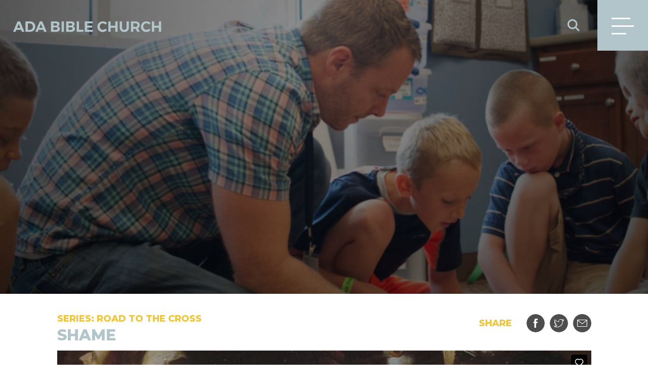

--- FILE ---
content_type: text/html; charset=UTF-8
request_url: https://www.adabible.org/sermons/road-to-cross-wk4/
body_size: 13410
content:
<!doctype html>
<!-- Website by Thinkbox Creative https://thinkboxcreative.com -->
<!--[if lt IE 7 ]> <html class=" no-js ie6 old-ie" lang="en"> <![endif]-->
<!--[if IE 7 ]>    <html class=" no-js ie7 old-ie" lang="en"> <![endif]-->
<!--[if IE 8 ]>    <html class=" no-js ie8 old-ie" lang="en"> <![endif]-->
<!--[if IE 9 ]>    <html class=" no-js ie9 old-ie" lang="en"> <![endif]-->
<!--[if (gte IE 10)|!(IE)]><!-->
<html class=" no-js" lang="en"> <!--<![endif]-->

<head>
  <meta name="viewport" content="width=device-width, initial-scale=1" />
  <title>Shame - Ada Bible Church</title>
  
<!-- tbc_head -->
<meta charset="utf-8" />
<meta http-equiv="x-ua-compatible" content="IE=Edge"/>
<link rel="shortcut icon" href="https://www.adabible.org/wp-content/themes/ada-bible-2016-theme/favicon.ico" />
<link rel="alternate" type="application/rss+xml" title="RSS 2.0" href="https://www.adabible.org/feed/" />
<link rel="alternate" type="application/atom+xml" title="Atom 0.3" href="https://www.adabible.org/feed/atom/" />
<script type="text/javascript">
//<![CDATA[ 
	document.documentElement.className = document.documentElement.className.replace(/\bno-js\b/,"") + " js";
    var tbc_post_id = 39396;
	var tbc_site_url = "https://www.adabible.org";
	var tbc_framework_url = "https://www.adabible.org/wp-content/plugins/ada-bible-2016-framework/";
	var tbc_theme_url = "https://www.adabible.org/wp-content/themes/ada-bible-2016-theme";
	var tbc_ajax_url = "https://www.adabible.org/wp-admin/admin-ajax.php";
	var locations = [[52219,"43.085332","-85.5430011","https:\/\/www.adabible.org\/locations\/bella-vista\/"],[29,"42.8913786","-85.4486209","https:\/\/www.adabible.org\/locations\/cascade\/"],[83,"42.933419","-85.566588","https:\/\/www.adabible.org\/locations\/east-paris\/"],[82,"42.8422141","-85.6152288","https:\/\/www.adabible.org\/locations\/kentwood\/"],[30,"43.0001102","-85.5743991","https:\/\/www.adabible.org\/locations\/knapp-street\/"],[56358,"42.867770","-85.764290","https:\/\/www.adabible.org\/locations\/west-satellite\/"]];
//]]>
</script>
<!--[if lt IE 9]><script src="https://www.adabible.org/wp-includes/js/jquery/jquery.js" type="text/javascript"></script><script src="https://www.adabible.org/wp-content/plugins/ada-bible-2016-framework/core/js/libs/html5.js" type="text/javascript"></script><script src="https://www.adabible.org/wp-content/plugins/ada-bible-2016-framework/core/js/libs/selectivizr.js" type="text/javascript"></script><![endif]-->
<!-- /tbc_head -->

		<!-- All in One SEO 4.9.3 - aioseo.com -->
	<meta name="description" content="Pastor Jeff Manion concludes the series Road to the Cross with a conversation centered on Jesus’ interactions with Pilate, the soldiers and the spectators. These interactions help us learn more about ourselves and the verbal abuse Jesus experienced on our behalf. The early church saw Jesus’ response as an example of how to respond in" />
	<meta name="robots" content="max-image-preview:large" />
	<link rel="canonical" href="https://www.adabible.org/sermons/road-to-cross-wk4/" />
	<meta name="generator" content="All in One SEO (AIOSEO) 4.9.3" />
		<meta property="og:locale" content="en_US" />
		<meta property="og:site_name" content="Ada Bible Church -" />
		<meta property="og:type" content="article" />
		<meta property="og:title" content="Shame - Ada Bible Church" />
		<meta property="og:description" content="Pastor Jeff Manion concludes the series Road to the Cross with a conversation centered on Jesus’ interactions with Pilate, the soldiers and the spectators. These interactions help us learn more about ourselves and the verbal abuse Jesus experienced on our behalf. The early church saw Jesus’ response as an example of how to respond in" />
		<meta property="og:url" content="https://www.adabible.org/sermons/road-to-cross-wk4/" />
		<meta property="article:published_time" content="2018-03-26T07:40:08+00:00" />
		<meta property="article:modified_time" content="2024-06-18T15:04:57+00:00" />
		<meta name="twitter:card" content="summary_large_image" />
		<meta name="twitter:title" content="Shame - Ada Bible Church" />
		<meta name="twitter:description" content="Pastor Jeff Manion concludes the series Road to the Cross with a conversation centered on Jesus’ interactions with Pilate, the soldiers and the spectators. These interactions help us learn more about ourselves and the verbal abuse Jesus experienced on our behalf. The early church saw Jesus’ response as an example of how to respond in" />
		<script type="application/ld+json" class="aioseo-schema">
			{"@context":"https:\/\/schema.org","@graph":[{"@type":"BreadcrumbList","@id":"https:\/\/www.adabible.org\/sermons\/road-to-cross-wk4\/#breadcrumblist","itemListElement":[{"@type":"ListItem","@id":"https:\/\/www.adabible.org#listItem","position":1,"name":"Home","item":"https:\/\/www.adabible.org","nextItem":{"@type":"ListItem","@id":"https:\/\/www.adabible.org\/series_categories\/road-to-the-cross\/#listItem","name":"Road to the Cross"}},{"@type":"ListItem","@id":"https:\/\/www.adabible.org\/series_categories\/road-to-the-cross\/#listItem","position":2,"name":"Road to the Cross","item":"https:\/\/www.adabible.org\/series_categories\/road-to-the-cross\/","nextItem":{"@type":"ListItem","@id":"https:\/\/www.adabible.org\/sermons\/road-to-cross-wk4\/#listItem","name":"Shame"},"previousItem":{"@type":"ListItem","@id":"https:\/\/www.adabible.org#listItem","name":"Home"}},{"@type":"ListItem","@id":"https:\/\/www.adabible.org\/sermons\/road-to-cross-wk4\/#listItem","position":3,"name":"Shame","previousItem":{"@type":"ListItem","@id":"https:\/\/www.adabible.org\/series_categories\/road-to-the-cross\/#listItem","name":"Road to the Cross"}}]},{"@type":"Organization","@id":"https:\/\/www.adabible.org\/#organization","name":"Ada Bible Church","url":"https:\/\/www.adabible.org\/"},{"@type":"WebPage","@id":"https:\/\/www.adabible.org\/sermons\/road-to-cross-wk4\/#webpage","url":"https:\/\/www.adabible.org\/sermons\/road-to-cross-wk4\/","name":"Shame - Ada Bible Church","description":"Pastor Jeff Manion concludes the series Road to the Cross with a conversation centered on Jesus\u2019 interactions with Pilate, the soldiers and the spectators. These interactions help us learn more about ourselves and the verbal abuse Jesus experienced on our behalf. The early church saw Jesus\u2019 response as an example of how to respond in","inLanguage":"en-US","isPartOf":{"@id":"https:\/\/www.adabible.org\/#website"},"breadcrumb":{"@id":"https:\/\/www.adabible.org\/sermons\/road-to-cross-wk4\/#breadcrumblist"},"datePublished":"2018-03-26T07:40:08-04:00","dateModified":"2024-06-18T11:04:57-04:00"},{"@type":"WebSite","@id":"https:\/\/www.adabible.org\/#website","url":"https:\/\/www.adabible.org\/","name":"Ada Bible Church","inLanguage":"en-US","publisher":{"@id":"https:\/\/www.adabible.org\/#organization"}}]}
		</script>
		<!-- All in One SEO -->

<link rel='dns-prefetch' href='//www.googletagmanager.com' />
<link rel="alternate" title="oEmbed (JSON)" type="application/json+oembed" href="https://www.adabible.org/wp-json/oembed/1.0/embed?url=https%3A%2F%2Fwww.adabible.org%2Fsermons%2Froad-to-cross-wk4%2F" />
<link rel="alternate" title="oEmbed (XML)" type="text/xml+oembed" href="https://www.adabible.org/wp-json/oembed/1.0/embed?url=https%3A%2F%2Fwww.adabible.org%2Fsermons%2Froad-to-cross-wk4%2F&#038;format=xml" />
		<!-- This site uses the Google Analytics by MonsterInsights plugin v9.11.1 - Using Analytics tracking - https://www.monsterinsights.com/ -->
							<script src="//www.googletagmanager.com/gtag/js?id=G-4V5YRKXPK1"  data-cfasync="false" data-wpfc-render="false" type="text/javascript" async></script>
			<script data-cfasync="false" data-wpfc-render="false" type="text/javascript">
				var mi_version = '9.11.1';
				var mi_track_user = true;
				var mi_no_track_reason = '';
								var MonsterInsightsDefaultLocations = {"page_location":"https:\/\/www.adabible.org\/sermons\/road-to-cross-wk4\/"};
								if ( typeof MonsterInsightsPrivacyGuardFilter === 'function' ) {
					var MonsterInsightsLocations = (typeof MonsterInsightsExcludeQuery === 'object') ? MonsterInsightsPrivacyGuardFilter( MonsterInsightsExcludeQuery ) : MonsterInsightsPrivacyGuardFilter( MonsterInsightsDefaultLocations );
				} else {
					var MonsterInsightsLocations = (typeof MonsterInsightsExcludeQuery === 'object') ? MonsterInsightsExcludeQuery : MonsterInsightsDefaultLocations;
				}

								var disableStrs = [
										'ga-disable-G-4V5YRKXPK1',
									];

				/* Function to detect opted out users */
				function __gtagTrackerIsOptedOut() {
					for (var index = 0; index < disableStrs.length; index++) {
						if (document.cookie.indexOf(disableStrs[index] + '=true') > -1) {
							return true;
						}
					}

					return false;
				}

				/* Disable tracking if the opt-out cookie exists. */
				if (__gtagTrackerIsOptedOut()) {
					for (var index = 0; index < disableStrs.length; index++) {
						window[disableStrs[index]] = true;
					}
				}

				/* Opt-out function */
				function __gtagTrackerOptout() {
					for (var index = 0; index < disableStrs.length; index++) {
						document.cookie = disableStrs[index] + '=true; expires=Thu, 31 Dec 2099 23:59:59 UTC; path=/';
						window[disableStrs[index]] = true;
					}
				}

				if ('undefined' === typeof gaOptout) {
					function gaOptout() {
						__gtagTrackerOptout();
					}
				}
								window.dataLayer = window.dataLayer || [];

				window.MonsterInsightsDualTracker = {
					helpers: {},
					trackers: {},
				};
				if (mi_track_user) {
					function __gtagDataLayer() {
						dataLayer.push(arguments);
					}

					function __gtagTracker(type, name, parameters) {
						if (!parameters) {
							parameters = {};
						}

						if (parameters.send_to) {
							__gtagDataLayer.apply(null, arguments);
							return;
						}

						if (type === 'event') {
														parameters.send_to = monsterinsights_frontend.v4_id;
							var hookName = name;
							if (typeof parameters['event_category'] !== 'undefined') {
								hookName = parameters['event_category'] + ':' + name;
							}

							if (typeof MonsterInsightsDualTracker.trackers[hookName] !== 'undefined') {
								MonsterInsightsDualTracker.trackers[hookName](parameters);
							} else {
								__gtagDataLayer('event', name, parameters);
							}
							
						} else {
							__gtagDataLayer.apply(null, arguments);
						}
					}

					__gtagTracker('js', new Date());
					__gtagTracker('set', {
						'developer_id.dZGIzZG': true,
											});
					if ( MonsterInsightsLocations.page_location ) {
						__gtagTracker('set', MonsterInsightsLocations);
					}
										__gtagTracker('config', 'G-4V5YRKXPK1', {"forceSSL":"true","link_attribution":"true"} );
										window.gtag = __gtagTracker;										(function () {
						/* https://developers.google.com/analytics/devguides/collection/analyticsjs/ */
						/* ga and __gaTracker compatibility shim. */
						var noopfn = function () {
							return null;
						};
						var newtracker = function () {
							return new Tracker();
						};
						var Tracker = function () {
							return null;
						};
						var p = Tracker.prototype;
						p.get = noopfn;
						p.set = noopfn;
						p.send = function () {
							var args = Array.prototype.slice.call(arguments);
							args.unshift('send');
							__gaTracker.apply(null, args);
						};
						var __gaTracker = function () {
							var len = arguments.length;
							if (len === 0) {
								return;
							}
							var f = arguments[len - 1];
							if (typeof f !== 'object' || f === null || typeof f.hitCallback !== 'function') {
								if ('send' === arguments[0]) {
									var hitConverted, hitObject = false, action;
									if ('event' === arguments[1]) {
										if ('undefined' !== typeof arguments[3]) {
											hitObject = {
												'eventAction': arguments[3],
												'eventCategory': arguments[2],
												'eventLabel': arguments[4],
												'value': arguments[5] ? arguments[5] : 1,
											}
										}
									}
									if ('pageview' === arguments[1]) {
										if ('undefined' !== typeof arguments[2]) {
											hitObject = {
												'eventAction': 'page_view',
												'page_path': arguments[2],
											}
										}
									}
									if (typeof arguments[2] === 'object') {
										hitObject = arguments[2];
									}
									if (typeof arguments[5] === 'object') {
										Object.assign(hitObject, arguments[5]);
									}
									if ('undefined' !== typeof arguments[1].hitType) {
										hitObject = arguments[1];
										if ('pageview' === hitObject.hitType) {
											hitObject.eventAction = 'page_view';
										}
									}
									if (hitObject) {
										action = 'timing' === arguments[1].hitType ? 'timing_complete' : hitObject.eventAction;
										hitConverted = mapArgs(hitObject);
										__gtagTracker('event', action, hitConverted);
									}
								}
								return;
							}

							function mapArgs(args) {
								var arg, hit = {};
								var gaMap = {
									'eventCategory': 'event_category',
									'eventAction': 'event_action',
									'eventLabel': 'event_label',
									'eventValue': 'event_value',
									'nonInteraction': 'non_interaction',
									'timingCategory': 'event_category',
									'timingVar': 'name',
									'timingValue': 'value',
									'timingLabel': 'event_label',
									'page': 'page_path',
									'location': 'page_location',
									'title': 'page_title',
									'referrer' : 'page_referrer',
								};
								for (arg in args) {
																		if (!(!args.hasOwnProperty(arg) || !gaMap.hasOwnProperty(arg))) {
										hit[gaMap[arg]] = args[arg];
									} else {
										hit[arg] = args[arg];
									}
								}
								return hit;
							}

							try {
								f.hitCallback();
							} catch (ex) {
							}
						};
						__gaTracker.create = newtracker;
						__gaTracker.getByName = newtracker;
						__gaTracker.getAll = function () {
							return [];
						};
						__gaTracker.remove = noopfn;
						__gaTracker.loaded = true;
						window['__gaTracker'] = __gaTracker;
					})();
									} else {
										console.log("");
					(function () {
						function __gtagTracker() {
							return null;
						}

						window['__gtagTracker'] = __gtagTracker;
						window['gtag'] = __gtagTracker;
					})();
									}
			</script>
							<!-- / Google Analytics by MonsterInsights -->
		<style id='wp-img-auto-sizes-contain-inline-css' type='text/css'>
img:is([sizes=auto i],[sizes^="auto," i]){contain-intrinsic-size:3000px 1500px}
/*# sourceURL=wp-img-auto-sizes-contain-inline-css */
</style>
<style id='wp-emoji-styles-inline-css' type='text/css'>

	img.wp-smiley, img.emoji {
		display: inline !important;
		border: none !important;
		box-shadow: none !important;
		height: 1em !important;
		width: 1em !important;
		margin: 0 0.07em !important;
		vertical-align: -0.1em !important;
		background: none !important;
		padding: 0 !important;
	}
/*# sourceURL=wp-emoji-styles-inline-css */
</style>
<link rel='stylesheet' id='wp-block-library-css' href='https://www.adabible.org/wp-includes/css/dist/block-library/style.min.css?ver=6.9' type='text/css' media='all' />
<style id='classic-theme-styles-inline-css' type='text/css'>
/*! This file is auto-generated */
.wp-block-button__link{color:#fff;background-color:#32373c;border-radius:9999px;box-shadow:none;text-decoration:none;padding:calc(.667em + 2px) calc(1.333em + 2px);font-size:1.125em}.wp-block-file__button{background:#32373c;color:#fff;text-decoration:none}
/*# sourceURL=/wp-includes/css/classic-themes.min.css */
</style>
<link rel='stylesheet' id='aioseo/css/src/vue/standalone/blocks/table-of-contents/global.scss-css' href='https://www.adabible.org/wp-content/plugins/all-in-one-seo-pack/dist/Lite/assets/css/table-of-contents/global.e90f6d47.css?ver=4.9.3' type='text/css' media='all' />
<style id='safe-svg-svg-icon-style-inline-css' type='text/css'>
.safe-svg-cover{text-align:center}.safe-svg-cover .safe-svg-inside{display:inline-block;max-width:100%}.safe-svg-cover svg{fill:currentColor;height:100%;max-height:100%;max-width:100%;width:100%}

/*# sourceURL=https://www.adabible.org/wp-content/plugins/safe-svg/dist/safe-svg-block-frontend.css */
</style>
<style id='global-styles-inline-css' type='text/css'>
:root{--wp--preset--aspect-ratio--square: 1;--wp--preset--aspect-ratio--4-3: 4/3;--wp--preset--aspect-ratio--3-4: 3/4;--wp--preset--aspect-ratio--3-2: 3/2;--wp--preset--aspect-ratio--2-3: 2/3;--wp--preset--aspect-ratio--16-9: 16/9;--wp--preset--aspect-ratio--9-16: 9/16;--wp--preset--color--black: #000000;--wp--preset--color--cyan-bluish-gray: #abb8c3;--wp--preset--color--white: #ffffff;--wp--preset--color--pale-pink: #f78da7;--wp--preset--color--vivid-red: #cf2e2e;--wp--preset--color--luminous-vivid-orange: #ff6900;--wp--preset--color--luminous-vivid-amber: #fcb900;--wp--preset--color--light-green-cyan: #7bdcb5;--wp--preset--color--vivid-green-cyan: #00d084;--wp--preset--color--pale-cyan-blue: #8ed1fc;--wp--preset--color--vivid-cyan-blue: #0693e3;--wp--preset--color--vivid-purple: #9b51e0;--wp--preset--gradient--vivid-cyan-blue-to-vivid-purple: linear-gradient(135deg,rgb(6,147,227) 0%,rgb(155,81,224) 100%);--wp--preset--gradient--light-green-cyan-to-vivid-green-cyan: linear-gradient(135deg,rgb(122,220,180) 0%,rgb(0,208,130) 100%);--wp--preset--gradient--luminous-vivid-amber-to-luminous-vivid-orange: linear-gradient(135deg,rgb(252,185,0) 0%,rgb(255,105,0) 100%);--wp--preset--gradient--luminous-vivid-orange-to-vivid-red: linear-gradient(135deg,rgb(255,105,0) 0%,rgb(207,46,46) 100%);--wp--preset--gradient--very-light-gray-to-cyan-bluish-gray: linear-gradient(135deg,rgb(238,238,238) 0%,rgb(169,184,195) 100%);--wp--preset--gradient--cool-to-warm-spectrum: linear-gradient(135deg,rgb(74,234,220) 0%,rgb(151,120,209) 20%,rgb(207,42,186) 40%,rgb(238,44,130) 60%,rgb(251,105,98) 80%,rgb(254,248,76) 100%);--wp--preset--gradient--blush-light-purple: linear-gradient(135deg,rgb(255,206,236) 0%,rgb(152,150,240) 100%);--wp--preset--gradient--blush-bordeaux: linear-gradient(135deg,rgb(254,205,165) 0%,rgb(254,45,45) 50%,rgb(107,0,62) 100%);--wp--preset--gradient--luminous-dusk: linear-gradient(135deg,rgb(255,203,112) 0%,rgb(199,81,192) 50%,rgb(65,88,208) 100%);--wp--preset--gradient--pale-ocean: linear-gradient(135deg,rgb(255,245,203) 0%,rgb(182,227,212) 50%,rgb(51,167,181) 100%);--wp--preset--gradient--electric-grass: linear-gradient(135deg,rgb(202,248,128) 0%,rgb(113,206,126) 100%);--wp--preset--gradient--midnight: linear-gradient(135deg,rgb(2,3,129) 0%,rgb(40,116,252) 100%);--wp--preset--font-size--small: 13px;--wp--preset--font-size--medium: 20px;--wp--preset--font-size--large: 36px;--wp--preset--font-size--x-large: 42px;--wp--preset--spacing--20: 0.44rem;--wp--preset--spacing--30: 0.67rem;--wp--preset--spacing--40: 1rem;--wp--preset--spacing--50: 1.5rem;--wp--preset--spacing--60: 2.25rem;--wp--preset--spacing--70: 3.38rem;--wp--preset--spacing--80: 5.06rem;--wp--preset--shadow--natural: 6px 6px 9px rgba(0, 0, 0, 0.2);--wp--preset--shadow--deep: 12px 12px 50px rgba(0, 0, 0, 0.4);--wp--preset--shadow--sharp: 6px 6px 0px rgba(0, 0, 0, 0.2);--wp--preset--shadow--outlined: 6px 6px 0px -3px rgb(255, 255, 255), 6px 6px rgb(0, 0, 0);--wp--preset--shadow--crisp: 6px 6px 0px rgb(0, 0, 0);}:where(.is-layout-flex){gap: 0.5em;}:where(.is-layout-grid){gap: 0.5em;}body .is-layout-flex{display: flex;}.is-layout-flex{flex-wrap: wrap;align-items: center;}.is-layout-flex > :is(*, div){margin: 0;}body .is-layout-grid{display: grid;}.is-layout-grid > :is(*, div){margin: 0;}:where(.wp-block-columns.is-layout-flex){gap: 2em;}:where(.wp-block-columns.is-layout-grid){gap: 2em;}:where(.wp-block-post-template.is-layout-flex){gap: 1.25em;}:where(.wp-block-post-template.is-layout-grid){gap: 1.25em;}.has-black-color{color: var(--wp--preset--color--black) !important;}.has-cyan-bluish-gray-color{color: var(--wp--preset--color--cyan-bluish-gray) !important;}.has-white-color{color: var(--wp--preset--color--white) !important;}.has-pale-pink-color{color: var(--wp--preset--color--pale-pink) !important;}.has-vivid-red-color{color: var(--wp--preset--color--vivid-red) !important;}.has-luminous-vivid-orange-color{color: var(--wp--preset--color--luminous-vivid-orange) !important;}.has-luminous-vivid-amber-color{color: var(--wp--preset--color--luminous-vivid-amber) !important;}.has-light-green-cyan-color{color: var(--wp--preset--color--light-green-cyan) !important;}.has-vivid-green-cyan-color{color: var(--wp--preset--color--vivid-green-cyan) !important;}.has-pale-cyan-blue-color{color: var(--wp--preset--color--pale-cyan-blue) !important;}.has-vivid-cyan-blue-color{color: var(--wp--preset--color--vivid-cyan-blue) !important;}.has-vivid-purple-color{color: var(--wp--preset--color--vivid-purple) !important;}.has-black-background-color{background-color: var(--wp--preset--color--black) !important;}.has-cyan-bluish-gray-background-color{background-color: var(--wp--preset--color--cyan-bluish-gray) !important;}.has-white-background-color{background-color: var(--wp--preset--color--white) !important;}.has-pale-pink-background-color{background-color: var(--wp--preset--color--pale-pink) !important;}.has-vivid-red-background-color{background-color: var(--wp--preset--color--vivid-red) !important;}.has-luminous-vivid-orange-background-color{background-color: var(--wp--preset--color--luminous-vivid-orange) !important;}.has-luminous-vivid-amber-background-color{background-color: var(--wp--preset--color--luminous-vivid-amber) !important;}.has-light-green-cyan-background-color{background-color: var(--wp--preset--color--light-green-cyan) !important;}.has-vivid-green-cyan-background-color{background-color: var(--wp--preset--color--vivid-green-cyan) !important;}.has-pale-cyan-blue-background-color{background-color: var(--wp--preset--color--pale-cyan-blue) !important;}.has-vivid-cyan-blue-background-color{background-color: var(--wp--preset--color--vivid-cyan-blue) !important;}.has-vivid-purple-background-color{background-color: var(--wp--preset--color--vivid-purple) !important;}.has-black-border-color{border-color: var(--wp--preset--color--black) !important;}.has-cyan-bluish-gray-border-color{border-color: var(--wp--preset--color--cyan-bluish-gray) !important;}.has-white-border-color{border-color: var(--wp--preset--color--white) !important;}.has-pale-pink-border-color{border-color: var(--wp--preset--color--pale-pink) !important;}.has-vivid-red-border-color{border-color: var(--wp--preset--color--vivid-red) !important;}.has-luminous-vivid-orange-border-color{border-color: var(--wp--preset--color--luminous-vivid-orange) !important;}.has-luminous-vivid-amber-border-color{border-color: var(--wp--preset--color--luminous-vivid-amber) !important;}.has-light-green-cyan-border-color{border-color: var(--wp--preset--color--light-green-cyan) !important;}.has-vivid-green-cyan-border-color{border-color: var(--wp--preset--color--vivid-green-cyan) !important;}.has-pale-cyan-blue-border-color{border-color: var(--wp--preset--color--pale-cyan-blue) !important;}.has-vivid-cyan-blue-border-color{border-color: var(--wp--preset--color--vivid-cyan-blue) !important;}.has-vivid-purple-border-color{border-color: var(--wp--preset--color--vivid-purple) !important;}.has-vivid-cyan-blue-to-vivid-purple-gradient-background{background: var(--wp--preset--gradient--vivid-cyan-blue-to-vivid-purple) !important;}.has-light-green-cyan-to-vivid-green-cyan-gradient-background{background: var(--wp--preset--gradient--light-green-cyan-to-vivid-green-cyan) !important;}.has-luminous-vivid-amber-to-luminous-vivid-orange-gradient-background{background: var(--wp--preset--gradient--luminous-vivid-amber-to-luminous-vivid-orange) !important;}.has-luminous-vivid-orange-to-vivid-red-gradient-background{background: var(--wp--preset--gradient--luminous-vivid-orange-to-vivid-red) !important;}.has-very-light-gray-to-cyan-bluish-gray-gradient-background{background: var(--wp--preset--gradient--very-light-gray-to-cyan-bluish-gray) !important;}.has-cool-to-warm-spectrum-gradient-background{background: var(--wp--preset--gradient--cool-to-warm-spectrum) !important;}.has-blush-light-purple-gradient-background{background: var(--wp--preset--gradient--blush-light-purple) !important;}.has-blush-bordeaux-gradient-background{background: var(--wp--preset--gradient--blush-bordeaux) !important;}.has-luminous-dusk-gradient-background{background: var(--wp--preset--gradient--luminous-dusk) !important;}.has-pale-ocean-gradient-background{background: var(--wp--preset--gradient--pale-ocean) !important;}.has-electric-grass-gradient-background{background: var(--wp--preset--gradient--electric-grass) !important;}.has-midnight-gradient-background{background: var(--wp--preset--gradient--midnight) !important;}.has-small-font-size{font-size: var(--wp--preset--font-size--small) !important;}.has-medium-font-size{font-size: var(--wp--preset--font-size--medium) !important;}.has-large-font-size{font-size: var(--wp--preset--font-size--large) !important;}.has-x-large-font-size{font-size: var(--wp--preset--font-size--x-large) !important;}
:where(.wp-block-post-template.is-layout-flex){gap: 1.25em;}:where(.wp-block-post-template.is-layout-grid){gap: 1.25em;}
:where(.wp-block-term-template.is-layout-flex){gap: 1.25em;}:where(.wp-block-term-template.is-layout-grid){gap: 1.25em;}
:where(.wp-block-columns.is-layout-flex){gap: 2em;}:where(.wp-block-columns.is-layout-grid){gap: 2em;}
:root :where(.wp-block-pullquote){font-size: 1.5em;line-height: 1.6;}
/*# sourceURL=global-styles-inline-css */
</style>
<link rel='stylesheet' id='searchwp-forms-css' href='https://www.adabible.org/wp-content/plugins/searchwp/assets/css/frontend/search-forms.min.css?ver=4.5.7' type='text/css' media='all' />
<link rel='stylesheet' id='tbc-style-css' href='https://www.adabible.org/wp-content/themes/ada-bible-2016-theme/style.css?ver=2.51' type='text/css' media='all' />
<script type="text/javascript" src="https://www.adabible.org/wp-includes/js/jquery/jquery.min.js?ver=3.7.1" id="jquery-core-js"></script>
<script type="text/javascript" src="https://www.adabible.org/wp-includes/js/jquery/jquery-migrate.min.js?ver=3.4.1" id="jquery-migrate-js"></script>
<script type="text/javascript" src="https://www.adabible.org/wp-content/plugins/google-analytics-for-wordpress/assets/js/frontend-gtag.min.js?ver=9.11.1" id="monsterinsights-frontend-script-js" async="async" data-wp-strategy="async"></script>
<script data-cfasync="false" data-wpfc-render="false" type="text/javascript" id='monsterinsights-frontend-script-js-extra'>/* <![CDATA[ */
var monsterinsights_frontend = {"js_events_tracking":"true","download_extensions":"doc,pdf,ppt,zip,xls,docx,pptx,xlsx","inbound_paths":"[{\"path\":\"\\\/go\\\/\",\"label\":\"affiliate\"},{\"path\":\"\\\/recommend\\\/\",\"label\":\"affiliate\"}]","home_url":"https:\/\/www.adabible.org","hash_tracking":"false","v4_id":"G-4V5YRKXPK1"};/* ]]> */
</script>

<!-- Google tag (gtag.js) snippet added by Site Kit -->
<!-- Google Ads snippet added by Site Kit -->
<script type="text/javascript" src="https://www.googletagmanager.com/gtag/js?id=AW-16841402975" id="google_gtagjs-js" async></script>
<script type="text/javascript" id="google_gtagjs-js-after">
/* <![CDATA[ */
window.dataLayer = window.dataLayer || [];function gtag(){dataLayer.push(arguments);}
gtag("js", new Date());
gtag("set", "developer_id.dZTNiMT", true);
gtag("config", "AW-16841402975");
 window._googlesitekit = window._googlesitekit || {}; window._googlesitekit.throttledEvents = []; window._googlesitekit.gtagEvent = (name, data) => { var key = JSON.stringify( { name, data } ); if ( !! window._googlesitekit.throttledEvents[ key ] ) { return; } window._googlesitekit.throttledEvents[ key ] = true; setTimeout( () => { delete window._googlesitekit.throttledEvents[ key ]; }, 5 ); gtag( "event", name, { ...data, event_source: "site-kit" } ); }; 
//# sourceURL=google_gtagjs-js-after
/* ]]> */
</script>
<link rel="https://api.w.org/" href="https://www.adabible.org/wp-json/" /><link rel='shortlink' href='https://www.adabible.org/?p=39396' />
<meta name="generator" content="Site Kit by Google 1.171.0" /><script type="application/ld+json">
{
  "@context": "https://schema.org",
  "@type": "Organization",
  "name": "Ada Bible Church",
  "url": "https://www.adabible.org/",
"image": "https://www.adabible.org/wp-content/uploads/2018/08/Cascade.jpg",
  "description": "A non-denominational church near you in Grand Rapids, MI - where you can feel at home no matter where you are in your faith journey.",
  "telephone": "+1 (616)868.7005",
  "email":"info@adabible.org",
"address": {
    "@type": "PostalAddress",
    "streetAddress": "8899 Cascade Rd SE",
    "addressLocality": "Ada",
    "addressRegion": "MI",
    "postalCode": "49301",
    "addressCountry": "US"
  },
 
  "contactPoint": {
    "@type": "ContactPoint",
    "telephone": "+1 (616)868.7005",
    "contactType": "customer service",
    "areaServed": "US",
    "availableLanguage": "en"
  },
  "sameAs": [
    "https://www.facebook.com/adabible",
    "https://twitter.com/adabible",
    "https://www.instagram.com/adabible/"
  ]
}
</script><meta name="generator" content="Elementor 3.34.4; features: e_font_icon_svg, additional_custom_breakpoints; settings: css_print_method-external, google_font-enabled, font_display-swap">
			<style>
				.e-con.e-parent:nth-of-type(n+4):not(.e-lazyloaded):not(.e-no-lazyload),
				.e-con.e-parent:nth-of-type(n+4):not(.e-lazyloaded):not(.e-no-lazyload) * {
					background-image: none !important;
				}
				@media screen and (max-height: 1024px) {
					.e-con.e-parent:nth-of-type(n+3):not(.e-lazyloaded):not(.e-no-lazyload),
					.e-con.e-parent:nth-of-type(n+3):not(.e-lazyloaded):not(.e-no-lazyload) * {
						background-image: none !important;
					}
				}
				@media screen and (max-height: 640px) {
					.e-con.e-parent:nth-of-type(n+2):not(.e-lazyloaded):not(.e-no-lazyload),
					.e-con.e-parent:nth-of-type(n+2):not(.e-lazyloaded):not(.e-no-lazyload) * {
						background-image: none !important;
					}
				}
			</style>
			
<!-- Google Tag Manager snippet added by Site Kit -->
<script type="text/javascript">
/* <![CDATA[ */

			( function( w, d, s, l, i ) {
				w[l] = w[l] || [];
				w[l].push( {'gtm.start': new Date().getTime(), event: 'gtm.js'} );
				var f = d.getElementsByTagName( s )[0],
					j = d.createElement( s ), dl = l != 'dataLayer' ? '&l=' + l : '';
				j.async = true;
				j.src = 'https://www.googletagmanager.com/gtm.js?id=' + i + dl;
				f.parentNode.insertBefore( j, f );
			} )( window, document, 'script', 'dataLayer', 'GTM-MNS93GN' );
			
/* ]]> */
</script>

<!-- End Google Tag Manager snippet added by Site Kit -->

<!-- TBC Framework Google Analytics -->
<!-- Hotjar Tracking Code for adabible.org -->
<script>
    (function(h,o,t,j,a,r){
        h.hj=h.hj||function(){(h.hj.q=h.hj.q||[]).push(arguments)};
        h._hjSettings={hjid:637109,hjsv:6};
        a=o.getElementsByTagName('head')[0];
        r=o.createElement('script');r.async=1;
        r.src=t+h._hjSettings.hjid+j+h._hjSettings.hjsv;
        a.appendChild(r);
    })(window,document,'https://static.hotjar.com/c/hotjar-','.js?sv=');
</script>

<script>

	  var _gaq = _gaq || [];
	  _gaq.push(['_setAccount', 'UA-5076158-1']);
	  _gaq.push(['_trackPageview']);

	  (function() {
	    var ga = document.createElement('script'); ga.type = 'text/javascript'; ga.async = true;
	    ga.src = ('https:' == document.location.protocol ? 'https://ssl' : 'http://www') + '.google-analytics.com/ga.js';
	    var s = document.getElementsByTagName('script')[0]; s.parentNode.insertBefore(ga, s);
	  })();
</script>
<script type="text/javascript" defer="defer" src="https://extend.vimeocdn.com/ga/2613479.js"></script>
<!-- Facebook Pixel Code -->
<script>
  !function(f,b,e,v,n,t,s)
  {if(f.fbq)return;n=f.fbq=function(){n.callMethod?
  n.callMethod.apply(n,arguments):n.queue.push(arguments)};
  if(!f._fbq)f._fbq=n;n.push=n;n.loaded=!0;n.version='2.0';
  n.queue=[];t=b.createElement(e);t.async=!0;
  t.src=v;s=b.getElementsByTagName(e)[0];
  s.parentNode.insertBefore(t,s)}(window, document,'script',
  'https://connect.facebook.net/en_US/fbevents.js');
  fbq('init', '779945525473186');
  fbq('track', 'PageView');
</script>
<noscript><img alt="Shame" height="1" width="1" style="display:none"
  src="https://www.facebook.com/tr?id=779945525473186&ev=PageView&noscript=1"
/></noscript>
<!-- End Facebook Pixel Code -->
<script type="text/javascript" defer="defer" src="https://extend.vimeocdn.com/ga/2613479.js"></script>

<!-- TBX - Global site tag (gtag.js) - Google Analytics -->
<script async src="https://www.googletagmanager.com/gtag/js?id=UA-162903666-1"></script>
<script>
  window.dataLayer = window.dataLayer || [];
  function gtag(){dataLayer.push(arguments);}
  gtag('js', new Date());

  gtag('config', 'UA-162903666-1');
</script>
<!-- / TBC Framework Google Analytics -->
  <link href="https://fonts.googleapis.com/css?family=Open+Sans:400,400i,700,700i|Montserrat:400,500,600,800" rel="stylesheet">
  <link rel="apple-touch-icon" href="https://www.adabible.org/wp-content/themes/ada-bible-2016-theme/images/apple-touch-icon.png">
      <script src="https://maps.googleapis.com/maps/api/js?key=AIzaSyBuzdMygxujqbZPI2QaNxnFWUozv5X9f4o">
    </script>
    <!-- Global site tag (gtag.js) - Google Ads: 861289042 -->
  <script async src="https://www.googletagmanager.com/gtag/js?id=AW-861289042"></script>
  <script>
    window.dataLayer = window.dataLayer || [];

    function gtag() {
      dataLayer.push(arguments);
    }
    gtag('js', new Date());
    gtag('config', 'AW-861289042');
  </script>
</head>

<body class="wp-singular sermon-template-default single single-sermon postid-39396 wp-theme-ada-bible-2016-theme nav-hidden tbc-header-image elementor-default elementor-kit-59213" lang="en">
  
  
    <header class="header-wrap " role="banner">
    <div class="header">
      <a class="logo" href="https://www.adabible.org/" rel="home">Ada Bible Church</a>
      <div class="header-right">
        <nav class="main">
          <ul id="menu-header-menu" class="reset"><li id="menu-item-47306" class="search menu-item menu-item-type-custom menu-item-object-custom menu-item-47306"><a href="https://www.adabible.org/?s=">Search</a></li>
</ul>        </nav>
        <a class="menu-toggle" href="#!" rel="nofollow">
          <div class="target-wrap">
            <div class="target"><span></span><span></span><span class="last"></span></div>
          </div>
        </a>
      </div>
    </div><!-- .header -->
  </header><!-- .header-wrap -->


  <div class="viewport">
    <div class="wrap">
      
      
      
      <div class="tbc-sermon-overlay">
        <div class="close-sermon-overlay"></div>
        <div class="sermon-overlay-content"></div>
      </div>

      <div class="header-image-wrap" style="background:url(https://www.adabible.org/wp-content/themes/ada-bible-2016-theme/images/default-header-img.jpg) no-repeat center top; background-size: cover;"><div class="header-image-outer"><div class="header-image"></div><!-- .header-image --></div><!-- .header-image-outer --></div><!-- .header-image-wrap --><div class="content-wrap">
			
			<article class="sermon-ind contain"><div class="main-section"><div class="sermon-content"><div class="sermon-heading-wrap"><div class="sermon-heading"><h3 class="series-heading">Series: Road to the Cross</h3><h2 class="heading-m title">Shame</h2></div><div class="sermon-social">	<div class="social-share">
		<h3 class="heading-sm yellow">Share</h3>
				<ul class="social_share reset">
			<li class="facebook"><a class="social-share-link" href="https://www.facebook.com/sharer/sharer.php?u=https%3A%2F%2Fwww.adabible.org%2F%3Fp%3D39396" target="_blank">Share</a></li>
			<li class="twitter"><a class="social-share-link" href="https://twitter.com/intent/tweet?url=https%3A%2F%2Fwww.adabible.org%2F%3Fp%3D39396&text=Shame by @adabible" target="_blank">Tweet</a></li>
							<li class="email"><a class="social-share-link" href="mailto:?subject=Ada Bible: Shame&amp;body=Check out this post from Ada Bible: https://www.adabible.org/?p=39396" target="_blank">Email</a></li>
					</ul>
	</div>
	</div></div><div class="video-wrap"><iframe id="rm_player" src="//player.vimeo.com/video/261753014" width="1080" height="610" frameborder="0" webkitallowfullscreen mozallowfullscreen allowfullscreen></iframe></div></div></div><div class="sermon-info-wrap"><div class="info"><h3 class="heading-m">About</h3><div class="copy"><p>Pastor Jeff Manion concludes the series Road to the Cross with a conversation centered on Jesus’ interactions with Pilate, the soldiers and the spectators. These interactions help us learn more about ourselves and the verbal abuse Jesus experienced on our behalf. The early church saw Jesus’ response as an example of how to respond in times of hardship, challenging us to respond with humility ourselves.</p>
<p>Mark 15:1-15</p>
</div></div><div class="additional-info"><div class="item"><h3 class="heading-sm blue type">Dates</h3><p class="info">2018-03-25</p></div><div class="item"><h3 class="heading-sm blue type">By</h3><p class="info">Jeff Manion</p></div><div class="item"><h3 class="heading-sm blue type">Scripture</h3><p class="info">Mark 15:1-15</p></div></div></div><div class="bottom"><a class="bottom-toggle" href="#!">Show Resources</a><h3 class="heading-m resources-heading">Resources</h3><div class="bottom-split"><div class="item-links"><a class="item beyond-the-weekend" target="_blank" href="https://www.beyondtheweekend.org/tag/road-to-the-cross-week-4/"><span class="icon"></span><span class="text">Beyond the Weekend</span></a><a class="item sermon-discussion" target="_blank" href="https://www.dropbox.com/s/cax2eikrjnaq2s1/2018-03-25_SDG_The%20Road%20to%20the%20Cross_Shame.pdf?dl=0"><span class="icon"></span><span class="text">Sermon Discussion</span></a><a class="item audio-file" download href="https://s3.amazonaws.com/cdn.adabible.org/adabible/media/mp3s/2018/2018-03-25jeff.mp3"><span class="icon"></span><span class="text">Download Audio</span></a><a class="item video-file" target="_blank" href="https://player.vimeo.com/external/261753014.hd.mp4?s=b2ed92fde80330664e2e718f0c8b456007e5f6f3&profile_id=174&download=1"><span class="icon"></span><span class="text">Download Video</span></a><a class="item listen-spotify" target="_blank" href="https://open.spotify.com/show/1QH1lpskwMXLGlGIDnIXDg"><span class="icon"></span><span class="text">Listen on Spotify</span></a><a class="item podcast-url" target="_blank" href="https://itunes.apple.com/us/podcast/ada-bible-church-video-podcast/id333186319"><span class="icon"></span><span class="text">Itunes Video Podcast</span></a><a class="item audio-file" download href="https://itunes.apple.com/us/podcast/ada-bible-church-audio-podcast/id364932371"><span class="icon"></span><span class="text">Itunes Audio Podcast</span></a><a class="item bible-verse-url" target="_blank" href="https://www.biblegateway.com/passage/?search=mark+15%3A1-15&version=NIV"><span class="icon"></span><span class="text">Mark 15:1-15</span></a></div></div></div></article>
			
</div>
	<footer class="footer-wrap">
		<div class="footer contain">
			<nav class="menu-footer-1-container"><ul id="menu-footer-1" class="footer-menu reset"><li id="menu-item-376" class="menu-item menu-item-type-post_type menu-item-object-page menu-item-376"><a href="https://www.adabible.org/visit/">Visit</a></li>
<li id="menu-item-375" class="menu-item menu-item-type-post_type menu-item-object-page menu-item-375"><a href="https://www.adabible.org/next-steps/">Next Steps</a></li>
<li id="menu-item-47486" class="menu-item menu-item-type-custom menu-item-object-custom menu-item-47486"><a href="https://www.adabible.org/serving/">Serve</a></li>
<li id="menu-item-372" class="menu-item menu-item-type-post_type menu-item-object-page menu-item-372"><a href="https://www.adabible.org/campuses/">Locations</a></li>
<li id="menu-item-37035" class="menu-item menu-item-type-custom menu-item-object-custom menu-item-37035"><a target="_blank" rel="nofollow" href="https://my.adabible.org/default.aspx?page=3730">Giving</a></li>
<li id="menu-item-39055" class="menu-item menu-item-type-post_type menu-item-object-post menu-item-39055"><a href="https://www.adabible.org/contact-us/">Contact Us</a></li>
<li id="menu-item-47487" class="menu-item menu-item-type-post_type menu-item-object-page menu-item-47487"><a href="https://www.adabible.org/visit/about-core-beliefs/">About</a></li>
</ul></nav>			<nav class="menu-lower-footer-menu-container"><ul id="menu-lower-footer-menu" class="menu reset"><li id="menu-item-370" class="menu-item menu-item-type-custom menu-item-object-custom menu-item-370"><a href="https://workforcenow.adp.com/mascsr/default/mdf/recruitment/recruitment.html?cid=7cf68e81-e476-4cf2-8a3d-0b6628f92fdc&#038;ccId=19000101_000001&#038;type=MP&#038;lang=en_US">Ada Bible Jobs</a></li>
<li id="menu-item-48316" class="menu-item menu-item-type-custom menu-item-object-custom menu-item-48316"><a href="https://www.adabible.org/jobs/">Community Job Board</a></li>
<li id="menu-item-371" class="menu-item menu-item-type-custom menu-item-object-custom menu-item-371"><a rel="nofollow" href="http://my.adabible.org">my.adabible.org</a></li>
</ul></nav>			<ul class="social-icons"><li class="social-icon facebook"><a href="https://www.facebook.com/adabible" target="_blank"></a></li><li class="social-icon instagram"><a href="https://www.instagram.com/adabible/" target="_blank"></a></li><li class="social-icon youtube"><a href="https://www.youtube.com/c/adabible" target="_blank"></a></li><li class="social-icon spotify"><a href="https://open.spotify.com/show/1QH1lpskwMXLGlGIDnIXDg?si=28f0d27a8622450e" target="_blank"></a></li></ul>			<div class="copyright" role="contentinfo">&copy; 2026 Ada Bible Church. All rights reserved.</div><!-- .copyright -->
			<p class="thinkboxcreative"><a href="https://wearetbx.com"><img src="https://www.adabible.org/wp-content/themes/ada-bible-2016-theme/svg/crafted-by-tbx.svg" title="Crafted by TBX of Grand Rapids, Michigan" alt="Crafted by TBX of Grand Rapids, Michigan" height="14" width="81" /></a></p>
		</div><!-- .footer -->
	</footer><!-- .footer-wrap -->

	</div><!-- .wrap -->

		<div class="mobile-menu overlay">
		<div class="inner">
			<div class="contain split">
				<div class="left">
					<nav><ul id="menu-overlay-menu" class="menu reset"><li id="menu-item-285" class="menu-item menu-item-type-post_type menu-item-object-page menu-item-has-children menu-item-285"><a href="https://www.adabible.org/visit/">Visit</a>
<ul class="sub-menu">
	<li id="menu-item-293" class="menu-item menu-item-type-post_type menu-item-object-page menu-item-293"><a href="https://www.adabible.org/visit/">Plan A Visit</a></li>
	<li id="menu-item-43797" class="menu-item menu-item-type-post_type menu-item-object-page menu-item-43797"><a href="https://www.adabible.org/visit/about-core-beliefs/">About Us</a></li>
	<li id="menu-item-38914" class="menu-item menu-item-type-post_type menu-item-object-post menu-item-38914"><a href="https://www.adabible.org/contact-us/">Contact Us</a></li>
	<li id="menu-item-52296" class="menu-item menu-item-type-custom menu-item-object-custom menu-item-52296"><a href="https://www.adabible.org/locations/bella-vista/">Bella Vista</a></li>
	<li id="menu-item-297" class="menu-item menu-item-type-custom menu-item-object-custom menu-item-297"><a href="https://www.adabible.org/locations/cascade/">Cascade</a></li>
	<li id="menu-item-294" class="menu-item menu-item-type-custom menu-item-object-custom menu-item-294"><a href="https://www.adabible.org/locations/east-paris/">East Paris</a></li>
	<li id="menu-item-295" class="menu-item menu-item-type-custom menu-item-object-custom menu-item-295"><a href="https://www.adabible.org/locations/kentwood/">Kentwood</a></li>
	<li id="menu-item-296" class="menu-item menu-item-type-custom menu-item-object-custom menu-item-296"><a href="https://www.adabible.org/locations/knapp-street/">Knapp Street</a></li>
	<li id="menu-item-56389" class="menu-item menu-item-type-custom menu-item-object-custom menu-item-56389"><a href="https://www.adabible.org/locations/west-satellite/">West Satellite</a></li>
</ul>
</li>
<li id="menu-item-284" class="menu-item menu-item-type-post_type menu-item-object-page menu-item-has-children menu-item-284"><a href="https://www.adabible.org/next-steps/">Next Steps</a>
<ul class="sub-menu">
	<li id="menu-item-638" class="menu-item menu-item-type-post_type menu-item-object-page menu-item-638"><a href="https://www.adabible.org/next-steps/">Overview</a></li>
	<li id="menu-item-36549" class="menu-item menu-item-type-custom menu-item-object-custom menu-item-36549"><a href="https://www.adabible.org/baptism/">Baptism</a></li>
	<li id="menu-item-36550" class="menu-item menu-item-type-custom menu-item-object-custom menu-item-36550"><a href="https://www.adabible.org/membership/">Become a Member</a></li>
	<li id="menu-item-36551" class="menu-item menu-item-type-custom menu-item-object-custom menu-item-36551"><a href="https://www.adabible.org/beyond-the-weekend/">Beyond the Weekend</a></li>
	<li id="menu-item-39598" class="menu-item menu-item-type-custom menu-item-object-custom menu-item-39598"><a href="https://my.adabible.org/default.aspx?page=3730">Giving</a></li>
	<li id="menu-item-36473" class="menu-item menu-item-type-custom menu-item-object-custom menu-item-36473"><a href="https://www.adabible.org/small-groups/">Small Groups</a></li>
	<li id="menu-item-36548" class="menu-item menu-item-type-custom menu-item-object-custom menu-item-36548"><a href="https://www.adabible.org/serving/">Serving</a></li>
	<li id="menu-item-298" class="menu-item menu-item-type-post_type menu-item-object-page menu-item-298"><a href="https://www.adabible.org/signup/">Sign Up for Events</a></li>
</ul>
</li>
<li id="menu-item-635" class="menu-item menu-item-type-post_type menu-item-object-page menu-item-has-children menu-item-635"><a href="https://www.adabible.org/watch-resources/">Watch &#038; Resources</a>
<ul class="sub-menu">
	<li id="menu-item-636" class="menu-item menu-item-type-post_type menu-item-object-page menu-item-636"><a href="https://www.adabible.org/watch-resources/">All Resources</a></li>
	<li id="menu-item-639" class="menu-item menu-item-type-post_type menu-item-object-page menu-item-639"><a href="https://www.adabible.org/watch/">Watch Past Messages</a></li>
	<li id="menu-item-634" class="menu-item menu-item-type-post_type menu-item-object-page menu-item-634"><a href="https://www.adabible.org/live/">Watch Live</a></li>
	<li id="menu-item-41563" class="menu-item menu-item-type-custom menu-item-object-custom menu-item-41563"><a href="http://subsplash.com/adabible/app">Ada Bible Mobile App</a></li>
	<li id="menu-item-38910" class="menu-item menu-item-type-custom menu-item-object-custom menu-item-38910"><a href="https://www.adabible.org/beyond-the-weekend/">Beyond The Weekend Devotional</a></li>
	<li id="menu-item-38908" class="menu-item menu-item-type-post_type menu-item-object-page menu-item-38908"><a href="https://www.adabible.org/sermon-discussion-guide/">Sermon Discussion Guide</a></li>
	<li id="menu-item-52756" class="menu-item menu-item-type-post_type menu-item-object-post menu-item-52756"><a href="https://www.adabible.org/ada-bible-church-podcasts/">Ada Bible Church Podcasts</a></li>
</ul>
</li>
<li id="menu-item-37034" class="menu-item menu-item-type-custom menu-item-object-custom menu-item-37034"><a href="https://my.adabible.org/default.aspx?page=3730">Giving</a></li>
<li id="menu-item-552" class="menu-item menu-item-type-post_type menu-item-object-page menu-item-has-children menu-item-552"><a href="https://www.adabible.org/ministries/">Ministries</a>
<ul class="sub-menu">
	<li id="menu-item-637" class="menu-item menu-item-type-post_type menu-item-object-page menu-item-637"><a href="https://www.adabible.org/ministries/">Overview</a></li>
	<li id="menu-item-553" class="menu-item menu-item-type-post_type menu-item-object-ministry menu-item-553"><a href="https://www.adabible.org/care/">Care</a></li>
	<li id="menu-item-49982" class="menu-item menu-item-type-post_type menu-item-object-page menu-item-49982"><a href="https://www.adabible.org/missions/">Missions</a></li>
	<li id="menu-item-557" class="menu-item menu-item-type-post_type menu-item-object-ministry menu-item-557"><a href="https://www.adabible.org/small-groups/">Small Groups</a></li>
	<li id="menu-item-554" class="menu-item menu-item-type-post_type menu-item-object-ministry menu-item-554"><a href="https://www.adabible.org/children/">Children’s Ministry</a></li>
	<li id="menu-item-59354" class="menu-item menu-item-type-custom menu-item-object-custom menu-item-59354"><a href="https://www.adabible.org/marriage/">Marriage Ministry</a></li>
	<li id="menu-item-555" class="menu-item menu-item-type-post_type menu-item-object-ministry menu-item-555"><a href="https://www.adabible.org/men/">Men’s Ministry</a></li>
	<li id="menu-item-49877" class="menu-item menu-item-type-custom menu-item-object-custom menu-item-49877"><a href="https://www.adabible.org/singles/">Singles Ministry</a></li>
	<li id="menu-item-51771" class="menu-item menu-item-type-custom menu-item-object-custom menu-item-51771"><a href="https://lifelinestudents.org/">Student Ministry</a></li>
	<li id="menu-item-560" class="menu-item menu-item-type-post_type menu-item-object-ministry menu-item-560"><a href="https://www.adabible.org/women/">Women’s Ministry</a></li>
	<li id="menu-item-559" class="menu-item menu-item-type-post_type menu-item-object-ministry menu-item-559"><a href="https://www.adabible.org/youngadults/">Young Adult Ministry</a></li>
</ul>
</li>
<li id="menu-item-48198" class="menu-item menu-item-type-custom menu-item-object-custom menu-item-48198"><a href="https://www.adabible.org/serving/">Serving</a></li>
</ul></nav>
				</div>
				<div class="right">
					<nav><ul id="menu-overlay-menu-right" class="menu reset"><li id="menu-item-41562" class="menu-item menu-item-type-custom menu-item-object-custom menu-item-41562"><a href="https://info.adabible.org">Digital Bulletin</a></li>
<li id="menu-item-38913" class="menu-item menu-item-type-post_type menu-item-object-post menu-item-38913"><a href="https://www.adabible.org/contact-us/">Contact Us</a></li>
<li id="menu-item-44615" class="menu-item menu-item-type-post_type menu-item-object-page menu-item-44615"><a href="https://www.adabible.org/signup/">Event Sign Up</a></li>
<li id="menu-item-37325" class="menu-item menu-item-type-custom menu-item-object-custom menu-item-37325"><a href="https://workforcenow.adp.com/jobs/apply/posting.html?client=AdaBible&#038;ccId=19000101_000001&#038;type=MP&#038;lang=en_US">Ada Bible Jobs</a></li>
<li id="menu-item-39927" class="menu-item menu-item-type-custom menu-item-object-custom menu-item-39927"><a href="https://www.adabible.org/jobs/">Community Jobs</a></li>
</ul></nav>
					<ul class="social-icons"><li class="social-icon facebook"><a href="https://www.facebook.com/adabible" target="_blank"></a></li><li class="social-icon instagram"><a href="https://www.instagram.com/adabible/" target="_blank"></a></li><li class="social-icon youtube"><a href="https://www.youtube.com/c/adabible" target="_blank"></a></li><li class="social-icon spotify"><a href="https://open.spotify.com/show/1QH1lpskwMXLGlGIDnIXDg?si=28f0d27a8622450e" target="_blank"></a></li></ul>					<form role="search" method="get" class="search" action="https://www.adabible.org/index.php">
						<a href="#!" class="search-toggle"><span class="icon"></span></a>
						<input type="text" value="" name="s" class="s_value">
					</form>
				</div>
			</div>
		</div>
	</div>
	</div><!-- .viewport -->
		
	
	<script>
		window.intercomSettings = {
			app_id: "yk86v2jx"
		};
	</script>
	<script>(function(){var w=window;var ic=w.Intercom;if(typeof ic==="function"){ic('reattach_activator');ic('update',intercomSettings);}else{var d=document;var i=function(){i.c(arguments)};i.q=[];i.c=function(args){i.q.push(args)};w.Intercom=i;function l(){var s=d.createElement('script');s.type='text/javascript';s.async=true;s.src='https://widget.intercom.io/widget/nhy3g60r';var x=d.getElementsByTagName('script')[0];x.parentNode.insertBefore(s,x);}if(w.attachEvent){w.attachEvent('onload',l);}else{w.addEventListener('load',l,false);}}})()</script>

	
	<script type="speculationrules">
{"prefetch":[{"source":"document","where":{"and":[{"href_matches":"/*"},{"not":{"href_matches":["/wp-*.php","/wp-admin/*","/wp-content/uploads/*","/wp-content/*","/wp-content/plugins/*","/wp-content/themes/ada-bible-2016-theme/*","/*\\?(.+)"]}},{"not":{"selector_matches":"a[rel~=\"nofollow\"]"}},{"not":{"selector_matches":".no-prefetch, .no-prefetch a"}}]},"eagerness":"conservative"}]}
</script>
				<script type="text/javascript">
				(function() {
					// Global page view and session tracking for UAEL Modal Popup feature
					try {
						// Session tracking: increment if this is a new session
						
						// Check if any popup on this page uses current page tracking
						var hasCurrentPageTracking = false;
						var currentPagePopups = [];
						// Check all modal popups on this page for current page tracking
						if (typeof jQuery !== 'undefined') {
							jQuery('.uael-modal-parent-wrapper').each(function() {
								var scope = jQuery(this).data('page-views-scope');
								var enabled = jQuery(this).data('page-views-enabled');
								var popupId = jQuery(this).attr('id').replace('-overlay', '');	
								if (enabled === 'yes' && scope === 'current') {
									hasCurrentPageTracking = true;
									currentPagePopups.push(popupId);
								}
							});
						}
						// Global tracking: ALWAYS increment if ANY popup on the site uses global tracking
												// Current page tracking: increment per-page counters
						if (hasCurrentPageTracking && currentPagePopups.length > 0) {
							var currentUrl = window.location.href;
							var urlKey = 'uael_page_views_' + btoa(currentUrl).replace(/[^a-zA-Z0-9]/g, '').substring(0, 50);
							var currentPageViews = parseInt(localStorage.getItem(urlKey) || '0');
							currentPageViews++;
							localStorage.setItem(urlKey, currentPageViews.toString());
							// Store URL mapping for each popup
							for (var i = 0; i < currentPagePopups.length; i++) {
								var popupUrlKey = 'uael_popup_' + currentPagePopups[i] + '_url_key';
								localStorage.setItem(popupUrlKey, urlKey);
							}
						}
					} catch (e) {
						// Silently fail if localStorage is not available
					}
				})();
				</script>
							<script>
				const lazyloadRunObserver = () => {
					const lazyloadBackgrounds = document.querySelectorAll( `.e-con.e-parent:not(.e-lazyloaded)` );
					const lazyloadBackgroundObserver = new IntersectionObserver( ( entries ) => {
						entries.forEach( ( entry ) => {
							if ( entry.isIntersecting ) {
								let lazyloadBackground = entry.target;
								if( lazyloadBackground ) {
									lazyloadBackground.classList.add( 'e-lazyloaded' );
								}
								lazyloadBackgroundObserver.unobserve( entry.target );
							}
						});
					}, { rootMargin: '200px 0px 200px 0px' } );
					lazyloadBackgrounds.forEach( ( lazyloadBackground ) => {
						lazyloadBackgroundObserver.observe( lazyloadBackground );
					} );
				};
				const events = [
					'DOMContentLoaded',
					'elementor/lazyload/observe',
				];
				events.forEach( ( event ) => {
					document.addEventListener( event, lazyloadRunObserver );
				} );
			</script>
					<!-- Google Tag Manager (noscript) snippet added by Site Kit -->
		<noscript>
			<iframe src="https://www.googletagmanager.com/ns.html?id=GTM-MNS93GN" height="0" width="0" style="display:none;visibility:hidden"></iframe>
		</noscript>
		<!-- End Google Tag Manager (noscript) snippet added by Site Kit -->
		<script type="text/javascript" src="https://www.adabible.org/wp-content/plugins/ada-bible-2016-framework/core/js/front.controller.js.php?ver=1.0" id="tbc-framework-front-js"></script>
<script type="text/javascript" src="https://www.adabible.org/wp-content/plugins/google-site-kit/dist/assets/js/googlesitekit-events-provider-wpforms-ed443a3a3d45126a22ce.js" id="googlesitekit-events-provider-wpforms-js" defer></script>
<script type="text/javascript" src="https://www.adabible.org/wp-content/themes/ada-bible-2016-theme/js/libraries.js?ver=2.51" id="tbc_swiper_script-js"></script>
<script type="text/javascript" src="https://www.adabible.org/wp-content/themes/ada-bible-2016-theme/js/min/front.min.js?ver=2.51" id="tbc_starter_script-js"></script>
<script id="wp-emoji-settings" type="application/json">
{"baseUrl":"https://s.w.org/images/core/emoji/17.0.2/72x72/","ext":".png","svgUrl":"https://s.w.org/images/core/emoji/17.0.2/svg/","svgExt":".svg","source":{"concatemoji":"https://www.adabible.org/wp-includes/js/wp-emoji-release.min.js?ver=6.9"}}
</script>
<script type="module">
/* <![CDATA[ */
/*! This file is auto-generated */
const a=JSON.parse(document.getElementById("wp-emoji-settings").textContent),o=(window._wpemojiSettings=a,"wpEmojiSettingsSupports"),s=["flag","emoji"];function i(e){try{var t={supportTests:e,timestamp:(new Date).valueOf()};sessionStorage.setItem(o,JSON.stringify(t))}catch(e){}}function c(e,t,n){e.clearRect(0,0,e.canvas.width,e.canvas.height),e.fillText(t,0,0);t=new Uint32Array(e.getImageData(0,0,e.canvas.width,e.canvas.height).data);e.clearRect(0,0,e.canvas.width,e.canvas.height),e.fillText(n,0,0);const a=new Uint32Array(e.getImageData(0,0,e.canvas.width,e.canvas.height).data);return t.every((e,t)=>e===a[t])}function p(e,t){e.clearRect(0,0,e.canvas.width,e.canvas.height),e.fillText(t,0,0);var n=e.getImageData(16,16,1,1);for(let e=0;e<n.data.length;e++)if(0!==n.data[e])return!1;return!0}function u(e,t,n,a){switch(t){case"flag":return n(e,"\ud83c\udff3\ufe0f\u200d\u26a7\ufe0f","\ud83c\udff3\ufe0f\u200b\u26a7\ufe0f")?!1:!n(e,"\ud83c\udde8\ud83c\uddf6","\ud83c\udde8\u200b\ud83c\uddf6")&&!n(e,"\ud83c\udff4\udb40\udc67\udb40\udc62\udb40\udc65\udb40\udc6e\udb40\udc67\udb40\udc7f","\ud83c\udff4\u200b\udb40\udc67\u200b\udb40\udc62\u200b\udb40\udc65\u200b\udb40\udc6e\u200b\udb40\udc67\u200b\udb40\udc7f");case"emoji":return!a(e,"\ud83e\u1fac8")}return!1}function f(e,t,n,a){let r;const o=(r="undefined"!=typeof WorkerGlobalScope&&self instanceof WorkerGlobalScope?new OffscreenCanvas(300,150):document.createElement("canvas")).getContext("2d",{willReadFrequently:!0}),s=(o.textBaseline="top",o.font="600 32px Arial",{});return e.forEach(e=>{s[e]=t(o,e,n,a)}),s}function r(e){var t=document.createElement("script");t.src=e,t.defer=!0,document.head.appendChild(t)}a.supports={everything:!0,everythingExceptFlag:!0},new Promise(t=>{let n=function(){try{var e=JSON.parse(sessionStorage.getItem(o));if("object"==typeof e&&"number"==typeof e.timestamp&&(new Date).valueOf()<e.timestamp+604800&&"object"==typeof e.supportTests)return e.supportTests}catch(e){}return null}();if(!n){if("undefined"!=typeof Worker&&"undefined"!=typeof OffscreenCanvas&&"undefined"!=typeof URL&&URL.createObjectURL&&"undefined"!=typeof Blob)try{var e="postMessage("+f.toString()+"("+[JSON.stringify(s),u.toString(),c.toString(),p.toString()].join(",")+"));",a=new Blob([e],{type:"text/javascript"});const r=new Worker(URL.createObjectURL(a),{name:"wpTestEmojiSupports"});return void(r.onmessage=e=>{i(n=e.data),r.terminate(),t(n)})}catch(e){}i(n=f(s,u,c,p))}t(n)}).then(e=>{for(const n in e)a.supports[n]=e[n],a.supports.everything=a.supports.everything&&a.supports[n],"flag"!==n&&(a.supports.everythingExceptFlag=a.supports.everythingExceptFlag&&a.supports[n]);var t;a.supports.everythingExceptFlag=a.supports.everythingExceptFlag&&!a.supports.flag,a.supports.everything||((t=a.source||{}).concatemoji?r(t.concatemoji):t.wpemoji&&t.twemoji&&(r(t.twemoji),r(t.wpemoji)))});
//# sourceURL=https://www.adabible.org/wp-includes/js/wp-emoji-loader.min.js
/* ]]> */
</script>

</body>
</html>


--- FILE ---
content_type: text/html; charset=UTF-8
request_url: https://player.vimeo.com/video/261753014
body_size: 6580
content:
<!DOCTYPE html>
<html lang="en">
<head>
  <meta charset="utf-8">
  <meta name="viewport" content="width=device-width,initial-scale=1,user-scalable=yes">
  
  <link rel="canonical" href="https://player.vimeo.com/video/261753014">
  <meta name="googlebot" content="noindex,indexifembedded">
  
  
  <title>Road to the Cross - 4 - Shame on Vimeo</title>
  <style>
      body, html, .player, .fallback {
          overflow: hidden;
          width: 100%;
          height: 100%;
          margin: 0;
          padding: 0;
      }
      .fallback {
          
              background-color: transparent;
          
      }
      .player.loading { opacity: 0; }
      .fallback iframe {
          position: fixed;
          left: 0;
          top: 0;
          width: 100%;
          height: 100%;
      }
  </style>
  <link rel="modulepreload" href="https://f.vimeocdn.com/p/4.46.25/js/player.module.js" crossorigin="anonymous">
  <link rel="modulepreload" href="https://f.vimeocdn.com/p/4.46.25/js/vendor.module.js" crossorigin="anonymous">
  <link rel="preload" href="https://f.vimeocdn.com/p/4.46.25/css/player.css" as="style">
</head>

<body>


<div class="vp-placeholder">
    <style>
        .vp-placeholder,
        .vp-placeholder-thumb,
        .vp-placeholder-thumb::before,
        .vp-placeholder-thumb::after {
            position: absolute;
            top: 0;
            bottom: 0;
            left: 0;
            right: 0;
        }
        .vp-placeholder {
            visibility: hidden;
            width: 100%;
            max-height: 100%;
            height: calc(720 / 1280 * 100vw);
            max-width: calc(1280 / 720 * 100vh);
            margin: auto;
        }
        .vp-placeholder-carousel {
            display: none;
            background-color: #000;
            position: absolute;
            left: 0;
            right: 0;
            bottom: -60px;
            height: 60px;
        }
    </style>

    

    
        <style>
            .vp-placeholder-thumb {
                overflow: hidden;
                width: 100%;
                max-height: 100%;
                margin: auto;
            }
            .vp-placeholder-thumb::before,
            .vp-placeholder-thumb::after {
                content: "";
                display: block;
                filter: blur(7px);
                margin: 0;
                background: url(https://i.vimeocdn.com/video/691719472-6948e6dbf1d47b49365b25e8f77188c2d0834fcd4d8c27af0d211552520c6b4e-d?mw=80&q=85) 50% 50% / contain no-repeat;
            }
            .vp-placeholder-thumb::before {
                 
                margin: -30px;
            }
        </style>
    

    <div class="vp-placeholder-thumb"></div>
    <div class="vp-placeholder-carousel"></div>
    <script>function placeholderInit(t,h,d,s,n,o){var i=t.querySelector(".vp-placeholder"),v=t.querySelector(".vp-placeholder-thumb");if(h){var p=function(){try{return window.self!==window.top}catch(a){return!0}}(),w=200,y=415,r=60;if(!p&&window.innerWidth>=w&&window.innerWidth<y){i.style.bottom=r+"px",i.style.maxHeight="calc(100vh - "+r+"px)",i.style.maxWidth="calc("+n+" / "+o+" * (100vh - "+r+"px))";var f=t.querySelector(".vp-placeholder-carousel");f.style.display="block"}}if(d){var e=new Image;e.onload=function(){var a=n/o,c=e.width/e.height;if(c<=.95*a||c>=1.05*a){var l=i.getBoundingClientRect(),g=l.right-l.left,b=l.bottom-l.top,m=window.innerWidth/g*100,x=window.innerHeight/b*100;v.style.height="calc("+e.height+" / "+e.width+" * "+m+"vw)",v.style.maxWidth="calc("+e.width+" / "+e.height+" * "+x+"vh)"}i.style.visibility="visible"},e.src=s}else i.style.visibility="visible"}
</script>
    <script>placeholderInit(document,  false ,  true , "https://i.vimeocdn.com/video/691719472-6948e6dbf1d47b49365b25e8f77188c2d0834fcd4d8c27af0d211552520c6b4e-d?mw=80\u0026q=85",  1280 ,  720 );</script>
</div>

<div id="player" class="player"></div>
<script>window.playerConfig = {"cdn_url":"https://f.vimeocdn.com","vimeo_api_url":"api.vimeo.com","request":{"files":{"dash":{"cdns":{"akfire_interconnect_quic":{"avc_url":"https://vod-adaptive-ak.vimeocdn.com/exp=1770027995~acl=%2Fbebb8838-6b54-4be2-bf5a-e45ce270ebb7%2Fpsid%3D06c301e7e7777b81fbfe3aedf3b2ad61e4cb5e047dfcf4e4d518b526af01b86d%2F%2A~hmac=175b081b65081a4c176ac578d40b9e673d3d644545eb3ceb50576cfbe4164e82/bebb8838-6b54-4be2-bf5a-e45ce270ebb7/psid=06c301e7e7777b81fbfe3aedf3b2ad61e4cb5e047dfcf4e4d518b526af01b86d/v2/playlist/av/primary/playlist.json?omit=av1-hevc\u0026pathsig=8c953e4f~ygWXZX47e2yUpoLEQ3bC6sriVOaJ5clgdJeq74MyM50\u0026r=dXM%3D\u0026rh=3WXfmT","origin":"gcs","url":"https://vod-adaptive-ak.vimeocdn.com/exp=1770027995~acl=%2Fbebb8838-6b54-4be2-bf5a-e45ce270ebb7%2Fpsid%3D06c301e7e7777b81fbfe3aedf3b2ad61e4cb5e047dfcf4e4d518b526af01b86d%2F%2A~hmac=175b081b65081a4c176ac578d40b9e673d3d644545eb3ceb50576cfbe4164e82/bebb8838-6b54-4be2-bf5a-e45ce270ebb7/psid=06c301e7e7777b81fbfe3aedf3b2ad61e4cb5e047dfcf4e4d518b526af01b86d/v2/playlist/av/primary/playlist.json?pathsig=8c953e4f~ygWXZX47e2yUpoLEQ3bC6sriVOaJ5clgdJeq74MyM50\u0026r=dXM%3D\u0026rh=3WXfmT"},"fastly_skyfire":{"avc_url":"https://skyfire.vimeocdn.com/1770027995-0x3a038feff10fc5ebfe9b8710eabb46693e4d24ed/bebb8838-6b54-4be2-bf5a-e45ce270ebb7/psid=06c301e7e7777b81fbfe3aedf3b2ad61e4cb5e047dfcf4e4d518b526af01b86d/v2/playlist/av/primary/playlist.json?omit=av1-hevc\u0026pathsig=8c953e4f~ygWXZX47e2yUpoLEQ3bC6sriVOaJ5clgdJeq74MyM50\u0026r=dXM%3D\u0026rh=3WXfmT","origin":"gcs","url":"https://skyfire.vimeocdn.com/1770027995-0x3a038feff10fc5ebfe9b8710eabb46693e4d24ed/bebb8838-6b54-4be2-bf5a-e45ce270ebb7/psid=06c301e7e7777b81fbfe3aedf3b2ad61e4cb5e047dfcf4e4d518b526af01b86d/v2/playlist/av/primary/playlist.json?pathsig=8c953e4f~ygWXZX47e2yUpoLEQ3bC6sriVOaJ5clgdJeq74MyM50\u0026r=dXM%3D\u0026rh=3WXfmT"}},"default_cdn":"akfire_interconnect_quic","separate_av":true,"streams":[{"profile":"164","id":"efc2ef9b-bdd2-4f5a-8dc4-b70327bf8c8e","fps":29.97,"quality":"360p"},{"profile":"165","id":"22fb6e81-1ede-4e9f-8422-88a458a4ac39","fps":29.97,"quality":"540p"},{"profile":"174","id":"9197d333-e525-4b47-9b86-6341a0d9730b","fps":59.94,"quality":"720p"}],"streams_avc":[{"profile":"164","id":"efc2ef9b-bdd2-4f5a-8dc4-b70327bf8c8e","fps":29.97,"quality":"360p"},{"profile":"165","id":"22fb6e81-1ede-4e9f-8422-88a458a4ac39","fps":29.97,"quality":"540p"},{"profile":"174","id":"9197d333-e525-4b47-9b86-6341a0d9730b","fps":59.94,"quality":"720p"}]},"hls":{"cdns":{"akfire_interconnect_quic":{"avc_url":"https://vod-adaptive-ak.vimeocdn.com/exp=1770027995~acl=%2Fbebb8838-6b54-4be2-bf5a-e45ce270ebb7%2Fpsid%3D06c301e7e7777b81fbfe3aedf3b2ad61e4cb5e047dfcf4e4d518b526af01b86d%2F%2A~hmac=175b081b65081a4c176ac578d40b9e673d3d644545eb3ceb50576cfbe4164e82/bebb8838-6b54-4be2-bf5a-e45ce270ebb7/psid=06c301e7e7777b81fbfe3aedf3b2ad61e4cb5e047dfcf4e4d518b526af01b86d/v2/playlist/av/primary/playlist.m3u8?omit=av1-hevc-opus\u0026pathsig=8c953e4f~aHrV6LaFcUaXwSCuM60qWDQHIdfk0Dtx6NXD-4DHYdE\u0026r=dXM%3D\u0026rh=3WXfmT\u0026sf=fmp4","origin":"gcs","url":"https://vod-adaptive-ak.vimeocdn.com/exp=1770027995~acl=%2Fbebb8838-6b54-4be2-bf5a-e45ce270ebb7%2Fpsid%3D06c301e7e7777b81fbfe3aedf3b2ad61e4cb5e047dfcf4e4d518b526af01b86d%2F%2A~hmac=175b081b65081a4c176ac578d40b9e673d3d644545eb3ceb50576cfbe4164e82/bebb8838-6b54-4be2-bf5a-e45ce270ebb7/psid=06c301e7e7777b81fbfe3aedf3b2ad61e4cb5e047dfcf4e4d518b526af01b86d/v2/playlist/av/primary/playlist.m3u8?omit=opus\u0026pathsig=8c953e4f~aHrV6LaFcUaXwSCuM60qWDQHIdfk0Dtx6NXD-4DHYdE\u0026r=dXM%3D\u0026rh=3WXfmT\u0026sf=fmp4"},"fastly_skyfire":{"avc_url":"https://skyfire.vimeocdn.com/1770027995-0x3a038feff10fc5ebfe9b8710eabb46693e4d24ed/bebb8838-6b54-4be2-bf5a-e45ce270ebb7/psid=06c301e7e7777b81fbfe3aedf3b2ad61e4cb5e047dfcf4e4d518b526af01b86d/v2/playlist/av/primary/playlist.m3u8?omit=av1-hevc-opus\u0026pathsig=8c953e4f~aHrV6LaFcUaXwSCuM60qWDQHIdfk0Dtx6NXD-4DHYdE\u0026r=dXM%3D\u0026rh=3WXfmT\u0026sf=fmp4","origin":"gcs","url":"https://skyfire.vimeocdn.com/1770027995-0x3a038feff10fc5ebfe9b8710eabb46693e4d24ed/bebb8838-6b54-4be2-bf5a-e45ce270ebb7/psid=06c301e7e7777b81fbfe3aedf3b2ad61e4cb5e047dfcf4e4d518b526af01b86d/v2/playlist/av/primary/playlist.m3u8?omit=opus\u0026pathsig=8c953e4f~aHrV6LaFcUaXwSCuM60qWDQHIdfk0Dtx6NXD-4DHYdE\u0026r=dXM%3D\u0026rh=3WXfmT\u0026sf=fmp4"}},"default_cdn":"akfire_interconnect_quic","separate_av":true},"progressive":[{"profile":"165","width":960,"height":540,"mime":"video/mp4","fps":29.97,"url":"https://vod-progressive-ak.vimeocdn.com/exp=1770027995~acl=%2Fvimeo-transcode-storage-prod-us-west1-h264-540p%2F01%2F2350%2F10%2F261753014%2F964045306.mp4~hmac=b3d0664e5ab2d393ad7678ce60a197bf7b3b657209a1125e69b13d2369ba9011/vimeo-transcode-storage-prod-us-west1-h264-540p/01/2350/10/261753014/964045306.mp4","cdn":"akamai_interconnect","quality":"540p","id":"22fb6e81-1ede-4e9f-8422-88a458a4ac39","origin":"gcs"},{"profile":"174","width":1280,"height":720,"mime":"video/mp4","fps":59.94,"url":"https://vod-progressive-ak.vimeocdn.com/exp=1770027995~acl=%2Fvimeo-transcode-storage-prod-us-east1-h264-720p%2F01%2F2350%2F10%2F261753014%2F964045295.mp4~hmac=30d29c1b93001cb408cee8cea2e8b649f2580b747dbb7bb5e534289debf51654/vimeo-transcode-storage-prod-us-east1-h264-720p/01/2350/10/261753014/964045295.mp4","cdn":"akamai_interconnect","quality":"720p","id":"9197d333-e525-4b47-9b86-6341a0d9730b","origin":"gcs"},{"profile":"164","width":640,"height":360,"mime":"video/mp4","fps":29.97,"url":"https://vod-progressive-ak.vimeocdn.com/exp=1770027995~acl=%2Fvimeo-transcode-storage-prod-us-central1-h264-360p%2F01%2F2350%2F10%2F261753014%2F964045304.mp4~hmac=44be1cfd4a8f09d7136000c70f52615343c59dc667083e8453bd3fc6ccfcd607/vimeo-transcode-storage-prod-us-central1-h264-360p/01/2350/10/261753014/964045304.mp4","cdn":"akamai_interconnect","quality":"360p","id":"efc2ef9b-bdd2-4f5a-8dc4-b70327bf8c8e","origin":"gcs"}]},"file_codecs":{"av1":[],"avc":["efc2ef9b-bdd2-4f5a-8dc4-b70327bf8c8e","22fb6e81-1ede-4e9f-8422-88a458a4ac39","9197d333-e525-4b47-9b86-6341a0d9730b"],"hevc":{"dvh1":[],"hdr":[],"sdr":[]}},"lang":"en","referrer":"https://www.adabible.org/sermons/road-to-cross-wk4/","cookie_domain":".vimeo.com","signature":"edd9e53bcb3b10e188f6a50a94ac624a","timestamp":1770017099,"expires":10896,"thumb_preview":{"url":"https://videoapi-sprites.vimeocdn.com/video-sprites/image/b5234bc0-7347-4092-be70-a33a20ac0ca4.0.jpeg?ClientID=sulu\u0026Expires=1770020699\u0026Signature=2ff68238372cb8ed64d5c5fe93f4fa6a9648921a","height":2880,"width":4260,"frame_height":240,"frame_width":426,"columns":10,"frames":120},"currency":"USD","session":"aec46465fe914b05814161fb4b2df01f31b03bd61770017099","cookie":{"volume":1,"quality":null,"hd":0,"captions":null,"transcript":null,"captions_styles":{"color":null,"fontSize":null,"fontFamily":null,"fontOpacity":null,"bgOpacity":null,"windowColor":null,"windowOpacity":null,"bgColor":null,"edgeStyle":null},"audio_language":null,"audio_kind":null,"qoe_survey_vote":0},"build":{"backend":"31e9776","js":"4.46.25"},"urls":{"js":"https://f.vimeocdn.com/p/4.46.25/js/player.js","js_base":"https://f.vimeocdn.com/p/4.46.25/js","js_module":"https://f.vimeocdn.com/p/4.46.25/js/player.module.js","js_vendor_module":"https://f.vimeocdn.com/p/4.46.25/js/vendor.module.js","locales_js":{"de-DE":"https://f.vimeocdn.com/p/4.46.25/js/player.de-DE.js","en":"https://f.vimeocdn.com/p/4.46.25/js/player.js","es":"https://f.vimeocdn.com/p/4.46.25/js/player.es.js","fr-FR":"https://f.vimeocdn.com/p/4.46.25/js/player.fr-FR.js","ja-JP":"https://f.vimeocdn.com/p/4.46.25/js/player.ja-JP.js","ko-KR":"https://f.vimeocdn.com/p/4.46.25/js/player.ko-KR.js","pt-BR":"https://f.vimeocdn.com/p/4.46.25/js/player.pt-BR.js","zh-CN":"https://f.vimeocdn.com/p/4.46.25/js/player.zh-CN.js"},"ambisonics_js":"https://f.vimeocdn.com/p/external/ambisonics.min.js","barebone_js":"https://f.vimeocdn.com/p/4.46.25/js/barebone.js","chromeless_js":"https://f.vimeocdn.com/p/4.46.25/js/chromeless.js","three_js":"https://f.vimeocdn.com/p/external/three.rvimeo.min.js","vuid_js":"https://f.vimeocdn.com/js_opt/modules/utils/vuid.min.js","hive_sdk":"https://f.vimeocdn.com/p/external/hive-sdk.js","hive_interceptor":"https://f.vimeocdn.com/p/external/hive-interceptor.js","proxy":"https://player.vimeo.com/static/proxy.html","css":"https://f.vimeocdn.com/p/4.46.25/css/player.css","chromeless_css":"https://f.vimeocdn.com/p/4.46.25/css/chromeless.css","fresnel":"https://arclight.vimeo.com/add/player-stats","player_telemetry_url":"https://arclight.vimeo.com/player-events","telemetry_base":"https://lensflare.vimeo.com"},"flags":{"plays":1,"dnt":0,"autohide_controls":0,"preload_video":"metadata_on_hover","qoe_survey_forced":0,"ai_widget":0,"ecdn_delta_updates":0,"disable_mms":0,"check_clip_skipping_forward":0},"country":"US","client":{"ip":"3.138.60.162"},"ab_tests":{"cross_origin_texttracks":{"group":"variant","track":false,"data":null}},"atid":"4109769861.1770017099","ai_widget_signature":"f4081eb7108c87cfc1fb959abd73f18f532bc819b021c20434b2b56fd6090c65_1770020699","config_refresh_url":"https://player.vimeo.com/video/261753014/config/request?atid=4109769861.1770017099\u0026expires=10896\u0026referrer=https%3A%2F%2Fwww.adabible.org%2Fsermons%2Froad-to-cross-wk4%2F\u0026session=aec46465fe914b05814161fb4b2df01f31b03bd61770017099\u0026signature=edd9e53bcb3b10e188f6a50a94ac624a\u0026time=1770017099\u0026v=1"},"player_url":"player.vimeo.com","video":{"id":261753014,"title":"Road to the Cross - 4 - Shame","width":1280,"height":720,"duration":2724,"url":"https://vimeo.com/261753014","share_url":"https://vimeo.com/261753014","embed_code":"\u003ciframe title=\"vimeo-player\" src=\"https://player.vimeo.com/video/261753014?h=01e8c9b0ba\" width=\"640\" height=\"360\" frameborder=\"0\" referrerpolicy=\"strict-origin-when-cross-origin\" allow=\"autoplay; fullscreen; picture-in-picture; clipboard-write; encrypted-media; web-share\"   allowfullscreen\u003e\u003c/iframe\u003e","default_to_hd":0,"privacy":"anybody","embed_permission":"public","thumbnail_url":"https://i.vimeocdn.com/video/691719472-6948e6dbf1d47b49365b25e8f77188c2d0834fcd4d8c27af0d211552520c6b4e-d","owner":{"id":2613479,"name":"Ada Bible","img":"https://i.vimeocdn.com/portrait/29528015_60x60?sig=aadc255e79396829f271f2d0aa8f8b7bc2bc75a067eb52ddb34ed135e82e3573\u0026v=1\u0026region=us","img_2x":"https://i.vimeocdn.com/portrait/29528015_60x60?sig=aadc255e79396829f271f2d0aa8f8b7bc2bc75a067eb52ddb34ed135e82e3573\u0026v=1\u0026region=us","url":"https://vimeo.com/adabible","account_type":"enterprise"},"spatial":0,"live_event":null,"version":{"current":null,"available":[{"id":9776965,"file_id":964045151,"is_current":true}]},"unlisted_hash":null,"rating":{"id":6},"fps":29.97,"channel_layout":"stereo","ai":0,"locale":""},"user":{"id":0,"team_id":0,"team_origin_user_id":0,"account_type":"none","liked":0,"watch_later":0,"owner":0,"mod":0,"logged_in":0,"private_mode_enabled":0,"vimeo_api_client_token":"eyJhbGciOiJIUzI1NiIsInR5cCI6IkpXVCJ9.eyJzZXNzaW9uX2lkIjoiYWVjNDY0NjVmZTkxNGIwNTgxNDE2MWZiNGIyZGYwMWYzMWIwM2JkNjE3NzAwMTcwOTkiLCJleHAiOjE3NzAwMjc5OTUsImFwcF9pZCI6MTE4MzU5LCJzY29wZXMiOiJwdWJsaWMgc3RhdHMifQ.n9faohnv5jcCRqF1tP_LNes5cvl14fShB3fl7u5rRuI"},"view":1,"vimeo_url":"vimeo.com","embed":{"audio_track":"","autoplay":0,"autopause":1,"dnt":0,"editor":0,"keyboard":1,"log_plays":1,"loop":0,"muted":0,"on_site":0,"texttrack":"","transparent":1,"outro":"nothing","playsinline":1,"quality":null,"player_id":"","api":null,"app_id":"","color":"","color_one":"000000","color_two":"00adef","color_three":"ffffff","color_four":"000000","context":"embed.main","settings":{"auto_pip":1,"badge":0,"byline":0,"collections":0,"color":0,"force_color_one":0,"force_color_two":0,"force_color_three":0,"force_color_four":0,"embed":0,"fullscreen":1,"like":1,"logo":0,"playbar":1,"portrait":0,"pip":1,"share":0,"spatial_compass":0,"spatial_label":0,"speed":0,"title":0,"volume":1,"watch_later":0,"watch_full_video":1,"controls":1,"airplay":1,"audio_tracks":1,"chapters":1,"chromecast":1,"cc":1,"transcript":1,"quality":1,"play_button_position":0,"ask_ai":0,"skipping_forward":1,"debug_payload_collection_policy":"default"},"create_interactive":{"has_create_interactive":false,"viddata_url":""},"min_quality":null,"max_quality":null,"initial_quality":null,"prefer_mms":1}}</script>
<script>const fullscreenSupported="exitFullscreen"in document||"webkitExitFullscreen"in document||"webkitCancelFullScreen"in document||"mozCancelFullScreen"in document||"msExitFullscreen"in document||"webkitEnterFullScreen"in document.createElement("video");var isIE=checkIE(window.navigator.userAgent),incompatibleBrowser=!fullscreenSupported||isIE;window.noModuleLoading=!1,window.dynamicImportSupported=!1,window.cssLayersSupported=typeof CSSLayerBlockRule<"u",window.isInIFrame=function(){try{return window.self!==window.top}catch(e){return!0}}(),!window.isInIFrame&&/twitter/i.test(navigator.userAgent)&&window.playerConfig.video.url&&(window.location=window.playerConfig.video.url),window.playerConfig.request.lang&&document.documentElement.setAttribute("lang",window.playerConfig.request.lang),window.loadScript=function(e){var n=document.getElementsByTagName("script")[0];n&&n.parentNode?n.parentNode.insertBefore(e,n):document.head.appendChild(e)},window.loadVUID=function(){if(!window.playerConfig.request.flags.dnt&&!window.playerConfig.embed.dnt){window._vuid=[["pid",window.playerConfig.request.session]];var e=document.createElement("script");e.async=!0,e.src=window.playerConfig.request.urls.vuid_js,window.loadScript(e)}},window.loadCSS=function(e,n){var i={cssDone:!1,startTime:new Date().getTime(),link:e.createElement("link")};return i.link.rel="stylesheet",i.link.href=n,e.getElementsByTagName("head")[0].appendChild(i.link),i.link.onload=function(){i.cssDone=!0},i},window.loadLegacyJS=function(e,n){if(incompatibleBrowser){var i=e.querySelector(".vp-placeholder");i&&i.parentNode&&i.parentNode.removeChild(i);let a=`/video/${window.playerConfig.video.id}/fallback`;window.playerConfig.request.referrer&&(a+=`?referrer=${window.playerConfig.request.referrer}`),n.innerHTML=`<div class="fallback"><iframe title="unsupported message" src="${a}" frameborder="0"></iframe></div>`}else{n.className="player loading";var t=window.loadCSS(e,window.playerConfig.request.urls.css),r=e.createElement("script"),o=!1;r.src=window.playerConfig.request.urls.js,window.loadScript(r),r["onreadystatechange"in r?"onreadystatechange":"onload"]=function(){!o&&(!this.readyState||this.readyState==="loaded"||this.readyState==="complete")&&(o=!0,playerObject=new VimeoPlayer(n,window.playerConfig,t.cssDone||{link:t.link,startTime:t.startTime}))},window.loadVUID()}};function checkIE(e){e=e&&e.toLowerCase?e.toLowerCase():"";function n(r){return r=r.toLowerCase(),new RegExp(r).test(e);return browserRegEx}var i=n("msie")?parseFloat(e.replace(/^.*msie (\d+).*$/,"$1")):!1,t=n("trident")?parseFloat(e.replace(/^.*trident\/(\d+)\.(\d+).*$/,"$1.$2"))+4:!1;return i||t}
</script>
<script nomodule>
  window.noModuleLoading = true;
  var playerEl = document.getElementById('player');
  window.loadLegacyJS(document, playerEl);
</script>
<script type="module">try{import("").catch(()=>{})}catch(t){}window.dynamicImportSupported=!0;
</script>
<script type="module">if(!window.dynamicImportSupported||!window.cssLayersSupported){if(!window.noModuleLoading){window.noModuleLoading=!0;var playerEl=document.getElementById("player");window.loadLegacyJS(document,playerEl)}var moduleScriptLoader=document.getElementById("js-module-block");moduleScriptLoader&&moduleScriptLoader.parentElement.removeChild(moduleScriptLoader)}
</script>
<script type="module" id="js-module-block">if(!window.noModuleLoading&&window.dynamicImportSupported&&window.cssLayersSupported){const n=document.getElementById("player"),e=window.loadCSS(document,window.playerConfig.request.urls.css);import(window.playerConfig.request.urls.js_module).then(function(o){new o.VimeoPlayer(n,window.playerConfig,e.cssDone||{link:e.link,startTime:e.startTime}),window.loadVUID()}).catch(function(o){throw/TypeError:[A-z ]+import[A-z ]+module/gi.test(o)&&window.loadLegacyJS(document,n),o})}
</script>

<script type="application/ld+json">{"embedUrl":"https://player.vimeo.com/video/261753014?h=01e8c9b0ba","thumbnailUrl":"https://i.vimeocdn.com/video/691719472-6948e6dbf1d47b49365b25e8f77188c2d0834fcd4d8c27af0d211552520c6b4e-d?f=webp","name":"Road to the Cross - 4 - Shame","description":"This is \"Road to the Cross - 4 - Shame\" by \"Ada Bible\" on Vimeo, the home for high quality videos and the people who love them.","duration":"PT2724S","uploadDate":"2018-03-25T20:17:35-04:00","@context":"https://schema.org/","@type":"VideoObject"}</script>

</body>
</html>


--- FILE ---
content_type: text/css; charset=UTF-8
request_url: https://www.adabible.org/wp-content/themes/ada-bible-2016-theme/style.css?ver=2.51
body_size: 43269
content:
*,*:before,*:after{box-sizing:border-box}html,body,div,span,applet,object,iframe,h1,h2,h3,h4,h5,h6,p,blockquote,pre,a,abbr,acronym,address,big,cite,code,del,dfn,em,img,ins,kbd,q,s,samp,small,strike,strong,sub,sup,tt,var,b,u,i,center,fieldset,form,label,legend,table,caption,tbody,tfoot,thead,tr,th,td,article,aside,canvas,details,embed,figure,figcaption,footer,header,hgroup,menu,nav,output,ruby,section,summary,time,mark,audio,video{margin:0;padding:0;border:0;font-size:100%;font:inherit;vertical-align:baseline}dl,dt,dd,ol,ul,li{border:0;font-size:100%;font:inherit;vertical-align:baseline}article,aside,details,figcaption,figure,footer,header,hgroup,menu,nav,section{display:block}body{line-height:1}blockquote,q{quotes:none}blockquote:before,blockquote:after,q:before,q:after{content:"";content:none}table{border-collapse:collapse;border-spacing:0}a{outline:0}.reset ul,ul.reset,.reset ul>li,ul.reset>li,.reset ol,ol.reset,.reset ol>li,ol.reset>li{list-style:none;margin:0;padding:0}.alignnone{margin:2px 20px 20px 0}.aligncenter,div.aligncenter{display:block;margin:10px auto 13px auto}.alignright{float:right;margin:2px 0 25px 25px}.alignleft{float:left;margin:2px 25px 25px 0}a img.alignright{float:right;margin:2px 0 25px 25px}a img.alignnone{margin:2px 25px 25px 0}a img.alignleft{float:left;margin:2px 25px 25px 0}a img.aligncenter{display:block;margin-left:auto;margin-right:auto}.wp-caption{background:#fff;border:1px solid #f0f0f0;max-width:96%;padding:5px 3px 10px;text-align:center}.wp-caption.alignnone{margin:5px 20px 20px 0}.wp-caption.alignleft{margin:5px 20px 20px 0}.wp-caption.alignright{margin:5px 0 20px 20px}.wp-caption img{border:0 none;height:auto;margin:0;max-width:98.5%;padding:0;width:auto}.wp-caption p.wp-caption-text{font-size:11px;line-height:17px;margin:0;padding:0 4px 5px}.wp-editor-wrap a{height:auto;width:auto}.wp-editor-wrap *{box-sizing:content-box}.fancybox-wrap,.fancybox-skin,.fancybox-outer,.fancybox-inner,.fancybox-image,.fancybox-wrap iframe,.fancybox-wrap object,.fancybox-nav,.fancybox-nav span,.fancybox-tmp{padding:0;margin:0;border:0;outline:none;vertical-align:top}.fancybox-wrap{position:absolute;top:0;left:0;z-index:8020}.fancybox-skin{position:relative;background:#fff;color:#444;text-shadow:none;border-radius:4px}.fancybox-opened{z-index:8030}.fancybox-opened .fancybox-skin{box-shadow:0 10px 25px rgba(0,0,0,.5)}.fancybox-outer,.fancybox-inner{position:relative}.fancybox-inner{overflow:hidden}.fancybox-type-iframe .fancybox-inner{-webkit-overflow-scrolling:touch}.fancybox-error{color:#444;font:14px/20px "Helvetica Neue",Helvetica,Arial,sans-serif;margin:0;padding:15px;white-space:nowrap}.fancybox-image,.fancybox-iframe{display:block;width:100%;height:100%}.fancybox-image{max-width:100%;max-height:100%}#fancybox-loading,.fancybox-close,.fancybox-prev span,.fancybox-next span{background-image:url("https://www.adabible.org/wp-content/plugins/adabible-framework-2016/core/css/includes/fancybox/images/fancybox_sprite.png")}#fancybox-loading{position:fixed;top:50%;left:50%;margin-top:-22px;margin-left:-22px;background-position:0 -108px;opacity:.8;cursor:pointer;z-index:8060}#fancybox-loading div{width:44px;height:44px;background:url("https://www.adabible.org/wp-content/plugins/adabible-framework-2016/core/css/includes/fancybox/images/fancybox_loading.gif") center center no-repeat}.fancybox-close{position:absolute;top:-16px;right:-16px;width:36px;height:36px;cursor:pointer;z-index:8040}.fancybox-nav{position:absolute;top:0;width:40%;height:100%;cursor:pointer;text-decoration:none;background:rgba(0,0,0,0) url("https://www.adabible.org/wp-content/plugins/adabible-framework-2016/core/css/includes/fancybox/images/blank.gif");-webkit-tap-highlight-color:rgba(0,0,0,0);z-index:8040}.fancybox-prev{left:0}.fancybox-next{right:0}.fancybox-nav span{position:absolute;top:50%;width:36px;height:34px;margin-top:-18px;cursor:pointer;z-index:8040;visibility:hidden}.fancybox-prev span{left:10px;background-position:0 -36px}.fancybox-next span{right:10px;background-position:0 -72px}.fancybox-nav:hover span{visibility:visible}.fancybox-tmp{position:absolute;top:-99999px;left:-99999px;visibility:hidden;max-width:99999px;max-height:99999px;overflow:visible !important}.fancybox-lock{overflow:hidden}.fancybox-overlay{position:absolute;top:0;left:0;overflow:hidden;display:none;z-index:8010;background:url("https://www.adabible.org/wp-content/plugins/adabible-framework-2016/core/css/includes/fancybox/images/fancybox_overlay.png")}.fancybox-overlay-fixed{position:fixed;bottom:0;right:0}.fancybox-lock .fancybox-overlay{overflow:auto;overflow-y:scroll}.fancybox-title{visibility:hidden;font:normal 13px/20px "Helvetica Neue",Helvetica,Arial,sans-serif;position:relative;text-shadow:none;z-index:8050}.fancybox-opened .fancybox-title{visibility:visible}.fancybox-title-float-wrap{position:absolute;bottom:0;right:50%;margin-bottom:-35px;z-index:8050;text-align:center}.fancybox-title-float-wrap .child{display:inline-block;margin-right:-100%;padding:2px 20px;background:rgba(0,0,0,0);background:rgba(0,0,0,.8);border-radius:15px;text-shadow:0 1px 2px #222;color:#fff;font-weight:bold;line-height:24px;white-space:nowrap}.fancybox-title-outside-wrap{position:relative;margin-top:10px;color:#fff}.fancybox-title-inside-wrap{padding-top:10px}.fancybox-title-over-wrap{position:absolute;bottom:0;left:0;color:#fff;padding:10px;background:#000;background:rgba(0,0,0,.8)}.animated,.header-wrap{animation-duration:1s;animation-fill-mode:both}.animated-1{animation-duration:1s;animation-fill-mode:both}.animated-2{animation-duration:1s;animation-fill-mode:both;animation-delay:.1s}.animated-3{animation-duration:1s;animation-fill-mode:both;animation-delay:.2s}.animated-4{animation-duration:1s;animation-fill-mode:both;animation-delay:.3s}.animated-5{animation-duration:1s;animation-fill-mode:both;animation-delay:.4s}.animated-6{animation-duration:1s;animation-fill-mode:both;animation-delay:.5s}.animated-6{animation-duration:1s;animation-fill-mode:both;animation-delay:.6s}.animated-7{animation-duration:1s;animation-fill-mode:both;animation-delay:.7s}.animated-8{animation-duration:1s;animation-fill-mode:both;animation-delay:.8s}.animated.infinite,.infinite.header-wrap{animation-iteration-count:infinite}.animated.hinge,.hinge.header-wrap{animation-duration:2s}@keyframes bounce{0%,20%,53%,80%,100%{transition-timing-function:cubic-bezier(0.215, 0.61, 0.355, 1);transform:translate3d(0, 0, 0)}40%,43%{transition-timing-function:cubic-bezier(0.755, 0.05, 0.855, 0.06);transform:translate3d(0, -30px, 0)}70%{transition-timing-function:cubic-bezier(0.755, 0.05, 0.855, 0.06);transform:translate3d(0, -15px, 0)}90%{transform:translate3d(0, -4px, 0)}}.bounce{animation-name:bounce;transform-origin:center bottom}@keyframes flash{0%,50%,100%{opacity:1}25%,75%{opacity:0}}.flash{animation-name:flash}@keyframes pulse{0%{transform:scale3d(1, 1, 1)}50%{transform:scale3d(1.05, 1.05, 1.05)}100%{transform:scale3d(1, 1, 1)}}.pulse{animation-name:pulse}@keyframes rubberBand{0%{transform:scale3d(1, 1, 1)}30%{transform:scale3d(1.25, 0.75, 1)}40%{transform:scale3d(0.75, 1.25, 1)}50%{transform:scale3d(1.15, 0.85, 1)}65%{transform:scale3d(0.95, 1.05, 1)}75%{transform:scale3d(1.05, 0.95, 1)}100%{transform:scale3d(1, 1, 1)}}.rubberBand{animation-name:rubberBand}@keyframes shake{0%,100%{transform:translate3d(0, 0, 0)}10%,30%,50%,70%,90%{transform:translate3d(-10px, 0, 0)}20%,40%,60%,80%{transform:translate3d(10px, 0, 0)}}.shake{animation-name:shake}@keyframes swing{20%{transform:rotate3d(0, 0, 1, 15deg)}40%{transform:rotate3d(0, 0, 1, -10deg)}60%{transform:rotate3d(0, 0, 1, 5deg)}80%{transform:rotate3d(0, 0, 1, -5deg)}100%{transform:rotate3d(0, 0, 1, 0deg)}}.swing{transform-origin:top center;animation-name:swing}@keyframes tada{0%{transform:scale3d(1, 1, 1)}10%,20%{transform:scale3d(0.9, 0.9, 0.9) rotate3d(0, 0, 1, -3deg)}30%,50%,70%,90%{transform:scale3d(1.1, 1.1, 1.1) rotate3d(0, 0, 1, 3deg)}40%,60%,80%{transform:scale3d(1.1, 1.1, 1.1) rotate3d(0, 0, 1, -3deg)}100%{transform:scale3d(1, 1, 1)}}.tada{animation-name:tada}@keyframes wobble{0%{transform:none}15%{transform:translate3d(-25%, 0, 0) rotate3d(0, 0, 1, -5deg)}30%{transform:translate3d(20%, 0, 0) rotate3d(0, 0, 1, 3deg)}45%{transform:translate3d(-15%, 0, 0) rotate3d(0, 0, 1, -3deg)}60%{transform:translate3d(10%, 0, 0) rotate3d(0, 0, 1, 2deg)}75%{transform:translate3d(-5%, 0, 0) rotate3d(0, 0, 1, -1deg)}100%{transform:none}}.wobble{animation-name:wobble}@keyframes bounceIn{0%,20%,40%,60%,80%,100%{transition-timing-function:cubic-bezier(0.215, 0.61, 0.355, 1)}0%{opacity:0;transform:scale3d(0.3, 0.3, 0.3)}20%{transform:scale3d(1.1, 1.1, 1.1)}40%{transform:scale3d(0.9, 0.9, 0.9)}60%{opacity:1;transform:scale3d(1.03, 1.03, 1.03)}80%{transform:scale3d(0.97, 0.97, 0.97)}100%{opacity:1;transform:scale3d(1, 1, 1)}}.bounceIn{animation-name:bounceIn;animation-duration:.75s}@keyframes bounceInDown{0%,60%,75%,90%,100%{transition-timing-function:cubic-bezier(0.215, 0.61, 0.355, 1)}0%{opacity:0;transform:translate3d(0, -3000px, 0)}60%{opacity:1;transform:translate3d(0, 25px, 0)}75%{transform:translate3d(0, -10px, 0)}90%{transform:translate3d(0, 5px, 0)}100%{transform:none}}.bounceInDown{animation-name:bounceInDown}@keyframes bounceInLeft{0%,60%,75%,90%,100%{transition-timing-function:cubic-bezier(0.215, 0.61, 0.355, 1)}0%{opacity:0;transform:translate3d(-3000px, 0, 0)}60%{opacity:1;transform:translate3d(25px, 0, 0)}75%{transform:translate3d(-10px, 0, 0)}90%{transform:translate3d(5px, 0, 0)}100%{transform:none}}.bounceInLeft{animation-name:bounceInLeft}@keyframes bounceInRight{0%,60%,75%,90%,100%{transition-timing-function:cubic-bezier(0.215, 0.61, 0.355, 1)}0%{opacity:0;transform:translate3d(3000px, 0, 0)}60%{opacity:1;transform:translate3d(-25px, 0, 0)}75%{transform:translate3d(10px, 0, 0)}90%{transform:translate3d(-5px, 0, 0)}100%{transform:none}}.bounceInRight{animation-name:bounceInRight}@keyframes bounceInUp{0%,60%,75%,90%,100%{transition-timing-function:cubic-bezier(0.215, 0.61, 0.355, 1)}0%{opacity:0;transform:translate3d(0, 3000px, 0)}60%{opacity:1;transform:translate3d(0, -20px, 0)}75%{transform:translate3d(0, 10px, 0)}90%{transform:translate3d(0, -5px, 0)}100%{transform:translate3d(0, 0, 0)}}.bounceInUp{animation-name:bounceInUp}@keyframes bounceOut{20%{transform:scale3d(0.9, 0.9, 0.9)}50%,55%{opacity:1;transform:scale3d(1.1, 1.1, 1.1)}100%{opacity:0;transform:scale3d(0.3, 0.3, 0.3)}}.bounceOut{animation-name:bounceOut;animation-duration:.75s}@keyframes bounceOutDown{20%{transform:translate3d(0, 10px, 0)}40%,45%{opacity:1;transform:translate3d(0, -20px, 0)}100%{opacity:0;transform:translate3d(0, 2000px, 0)}}.bounceOutDown{animation-name:bounceOutDown}@keyframes bounceOutLeft{20%{opacity:1;transform:translate3d(20px, 0, 0)}100%{opacity:0;transform:translate3d(-2000px, 0, 0)}}.bounceOutLeft{animation-name:bounceOutLeft}@keyframes bounceOutRight{20%{opacity:1;transform:translate3d(-20px, 0, 0)}100%{opacity:0;transform:translate3d(2000px, 0, 0)}}.bounceOutRight{animation-name:bounceOutRight}@keyframes bounceOutUp{20%{transform:translate3d(0, -10px, 0)}40%,45%{opacity:1;transform:translate3d(0, 20px, 0)}100%{opacity:0;transform:translate3d(0, -2000px, 0)}}.bounceOutUp{animation-name:bounceOutUp}@keyframes fadeIn{0%{opacity:0}100%{opacity:1}}.fadeIn{animation-name:fadeIn}@keyframes fadeInDown{0%{opacity:0;transform:translate3d(0, -100%, 0)}100%{opacity:1;transform:none}}.fadeInDown,.header-wrap.show-fixed-header{animation-name:fadeInDown}@keyframes fadeInDownBig{0%{opacity:0;transform:translate3d(0, -2000px, 0)}100%{opacity:1;transform:none}}.fadeInDownBig{animation-name:fadeInDownBig}@keyframes fadeInLeft{0%{opacity:0;transform:translate3d(-100%, 0, 0)}100%{opacity:1;transform:none}}.fadeInLeft{animation-name:fadeInLeft}@keyframes fadeInLeftBig{0%{opacity:0;transform:translate3d(-2000px, 0, 0)}100%{opacity:1;transform:none}}.fadeInLeftBig{animation-name:fadeInLeftBig}@keyframes fadeInRight{0%{opacity:0;transform:translate3d(100%, 0, 0)}100%{opacity:1;transform:none}}.fadeInRight{animation-name:fadeInRight}@keyframes fadeInRightBig{0%{opacity:0;transform:translate3d(2000px, 0, 0)}100%{opacity:1;transform:none}}.fadeInRightBig{animation-name:fadeInRightBig}@keyframes fadeInUp{0%{opacity:0;transform:translate3d(0, 100%, 0)}100%{opacity:1;transform:none}}.fadeInUp{animation-name:fadeInUp}@keyframes fadeInUpBig{0%{opacity:0;transform:translate3d(0, 2000px, 0)}100%{opacity:1;transform:none}}.fadeInUpBig{animation-name:fadeInUpBig}@keyframes fadeOut{0%{opacity:1}100%{opacity:0}}.fadeOut{animation-name:fadeOut}@keyframes fadeOutDown{0%{opacity:1}100%{opacity:0;transform:translate3d(0, 100%, 0)}}.fadeOutDown{animation-name:fadeOutDown}@keyframes fadeOutDownBig{0%{opacity:1}100%{opacity:0;transform:translate3d(0, 2000px, 0)}}.fadeOutDownBig{animation-name:fadeOutDownBig}@keyframes fadeOutLeft{0%{opacity:1}100%{opacity:0;transform:translate3d(-100%, 0, 0)}}.fadeOutLeft{animation-name:fadeOutLeft}@keyframes fadeOutLeftBig{0%{opacity:1}100%{opacity:0;transform:translate3d(-2000px, 0, 0)}}.fadeOutLeftBig{animation-name:fadeOutLeftBig}@keyframes fadeOutRight{0%{opacity:1}100%{opacity:0;transform:translate3d(100%, 0, 0)}}.fadeOutRight{animation-name:fadeOutRight}@keyframes fadeOutRightBig{0%{opacity:1}100%{opacity:0;transform:translate3d(2000px, 0, 0)}}.fadeOutRightBig{animation-name:fadeOutRightBig}@keyframes fadeOutUp{0%{opacity:1}100%{opacity:0;transform:translate3d(0, -100%, 0)}}.fadeOutUp,.header-wrap.remove-fixed-header{animation-name:fadeOutUp}@keyframes fadeOutUpBig{0%{opacity:1}100%{opacity:0;transform:translate3d(0, -2000px, 0)}}.fadeOutUpBig{animation-name:fadeOutUpBig}@keyframes flip{0%{transform:perspective(400px) rotate3d(0, 1, 0, -360deg);animation-timing-function:ease-out}40%{transform:perspective(400px) translate3d(0, 0, 150px) rotate3d(0, 1, 0, -190deg);animation-timing-function:ease-out}50%{transform:perspective(400px) translate3d(0, 0, 150px) rotate3d(0, 1, 0, -170deg);animation-timing-function:ease-in}80%{transform:perspective(400px) scale3d(0.95, 0.95, 0.95);animation-timing-function:ease-in}100%{transform:perspective(400px);animation-timing-function:ease-in}}.animated.flip,.flip.header-wrap{backface-visibility:visible;animation-name:flip}@keyframes flipInX{0%{transform:perspective(400px) rotate3d(1, 0, 0, 90deg);transition-timing-function:ease-in;opacity:0}40%{transform:perspective(400px) rotate3d(1, 0, 0, -20deg);transition-timing-function:ease-in}60%{transform:perspective(400px) rotate3d(1, 0, 0, 10deg);opacity:1}80%{transform:perspective(400px) rotate3d(1, 0, 0, -5deg)}100%{transform:perspective(400px)}}.flipInX{backface-visibility:visible !important;animation-name:flipInX}@keyframes flipInY{0%{transform:perspective(400px) rotate3d(0, 1, 0, 90deg);transition-timing-function:ease-in;opacity:0}40%{transform:perspective(400px) rotate3d(0, 1, 0, -20deg);transition-timing-function:ease-in}60%{transform:perspective(400px) rotate3d(0, 1, 0, 10deg);opacity:1}80%{transform:perspective(400px) rotate3d(0, 1, 0, -5deg)}100%{transform:perspective(400px)}}.flipInY{backface-visibility:visible !important;animation-name:flipInY}@keyframes flipOutX{0%{transform:perspective(400px)}30%{transform:perspective(400px) rotate3d(1, 0, 0, -20deg);opacity:1}100%{transform:perspective(400px) rotate3d(1, 0, 0, 90deg);opacity:0}}.flipOutX{animation-name:flipOutX;animation-duration:.75s;backface-visibility:visible !important}@keyframes flipOutY{0%{transform:perspective(400px)}30%{transform:perspective(400px) rotate3d(0, 1, 0, -15deg);opacity:1}100%{transform:perspective(400px) rotate3d(0, 1, 0, 90deg);opacity:0}}.flipOutY{backface-visibility:visible !important;animation-name:flipOutY;animation-duration:.75s}@keyframes lightSpeedIn{0%{transform:translate3d(100%, 0, 0) skewX(-30deg);opacity:0}60%{transform:skewX(20deg);opacity:1}80%{transform:skewX(-5deg);opacity:1}100%{transform:none;opacity:1}}.lightSpeedIn{animation-name:lightSpeedIn;animation-timing-function:ease-out}@keyframes lightSpeedOut{0%{opacity:1}100%{transform:translate3d(100%, 0, 0) skewX(30deg);opacity:0}}.lightSpeedOut{animation-name:lightSpeedOut;animation-timing-function:ease-in}@keyframes rotateIn{0%{transform-origin:center;transform:rotate3d(0, 0, 1, -200deg);opacity:0}100%{transform-origin:center;transform:none;opacity:1}}.rotateIn{animation-name:rotateIn}@keyframes rotateInDownLeft{0%{transform-origin:left bottom;transform:rotate3d(0, 0, 1, -45deg);opacity:0}100%{transform-origin:left bottom;transform:none;opacity:1}}.rotateInDownLeft{animation-name:rotateInDownLeft}@keyframes rotateInDownRight{0%{transform-origin:right bottom;transform:rotate3d(0, 0, 1, 45deg);opacity:0}100%{transform-origin:right bottom;transform:none;opacity:1}}.rotateInDownRight{animation-name:rotateInDownRight}@keyframes rotateInUpLeft{0%{transform-origin:left bottom;transform:rotate3d(0, 0, 1, 45deg);opacity:0}100%{transform-origin:left bottom;transform:none;opacity:1}}.rotateInUpLeft{animation-name:rotateInUpLeft}@keyframes rotateInUpRight{0%{transform-origin:right bottom;transform:rotate3d(0, 0, 1, -90deg);opacity:0}100%{transform-origin:right bottom;transform:none;opacity:1}}.rotateInUpRight{animation-name:rotateInUpRight}@keyframes rotateOut{0%{transform-origin:center;opacity:1}100%{transform-origin:center;transform:rotate3d(0, 0, 1, 200deg);opacity:0}}.rotateOut{animation-name:rotateOut}@keyframes rotateOutDownLeft{0%{transform-origin:left bottom;opacity:1}100%{transform-origin:left bottom;transform:rotate3d(0, 0, 1, 45deg);opacity:0}}.rotateOutDownLeft{animation-name:rotateOutDownLeft}@keyframes rotateOutDownRight{0%{transform-origin:right bottom;opacity:1}100%{transform-origin:right bottom;transform:rotate3d(0, 0, 1, -45deg);opacity:0}}.rotateOutDownRight{animation-name:rotateOutDownRight}@keyframes rotateOutUpLeft{0%{transform-origin:left bottom;opacity:1}100%{transform-origin:left bottom;transform:rotate3d(0, 0, 1, -45deg);opacity:0}}.rotateOutUpLeft{animation-name:rotateOutUpLeft}@keyframes rotateOutUpRight{0%{transform-origin:right bottom;opacity:1}100%{transform-origin:right bottom;transform:rotate3d(0, 0, 1, 90deg);opacity:0}}.rotateOutUpRight{animation-name:rotateOutUpRight}@keyframes hinge{0%{transform-origin:top left;animation-timing-function:ease-in-out}20%,60%{transform:rotate3d(0, 0, 1, 80deg);transform-origin:top left;animation-timing-function:ease-in-out}40%,80%{transform:rotate3d(0, 0, 1, 60deg);transform-origin:top left;animation-timing-function:ease-in-out;opacity:1}100%{transform:translate3d(0, 700px, 0);opacity:0}}.hinge{animation-name:hinge}@keyframes rollIn{0%{opacity:0;transform:translate3d(-100%, 0, 0) rotate3d(0, 0, 1, -120deg)}100%{opacity:1;transform:none}}.rollIn{animation-name:rollIn}@keyframes rollOut{0%{opacity:1}100%{opacity:0;transform:translate3d(100%, 0, 0) rotate3d(0, 0, 1, 120deg)}}.rollOut{animation-name:rollOut}@keyframes zoomIn{0%{opacity:0;transform:scale3d(0.3, 0.3, 0.3)}50%{opacity:1}}.zoomIn{animation-name:zoomIn}@keyframes zoomInDown{0%{opacity:0;transform:scale3d(0.1, 0.1, 0.1) translate3d(0, -1000px, 0);animation-timing-function:cubic-bezier(0.55, 0.055, 0.675, 0.19)}60%{opacity:1;transform:scale3d(0.475, 0.475, 0.475) translate3d(0, 60px, 0);animation-timing-function:cubic-bezier(0.175, 0.885, 0.32, 1)}}.zoomInDown{animation-name:zoomInDown}@keyframes zoomInLeft{0%{opacity:0;transform:scale3d(0.1, 0.1, 0.1) translate3d(-1000px, 0, 0);animation-timing-function:cubic-bezier(0.55, 0.055, 0.675, 0.19)}60%{opacity:1;transform:scale3d(0.475, 0.475, 0.475) translate3d(10px, 0, 0);animation-timing-function:cubic-bezier(0.175, 0.885, 0.32, 1)}}.zoomInLeft{animation-name:zoomInLeft}@keyframes zoomInRight{0%{opacity:0;transform:scale3d(0.1, 0.1, 0.1) translate3d(1000px, 0, 0);animation-timing-function:cubic-bezier(0.55, 0.055, 0.675, 0.19)}60%{opacity:1;transform:scale3d(0.475, 0.475, 0.475) translate3d(-10px, 0, 0);animation-timing-function:cubic-bezier(0.175, 0.885, 0.32, 1)}}.zoomInRight{animation-name:zoomInRight}@keyframes zoomInUp{0%{opacity:0;transform:scale3d(0.1, 0.1, 0.1) translate3d(0, 1000px, 0);animation-timing-function:cubic-bezier(0.55, 0.055, 0.675, 0.19)}60%{opacity:1;transform:scale3d(0.475, 0.475, 0.475) translate3d(0, -60px, 0);animation-timing-function:cubic-bezier(0.175, 0.885, 0.32, 1)}}.zoomInUp{animation-name:zoomInUp}@keyframes zoomOut{0%{opacity:1}50%{opacity:0;transform:scale3d(0.3, 0.3, 0.3)}100%{opacity:0}}.zoomOut{animation-name:zoomOut}@keyframes zoomOutDown{40%{opacity:1;transform:scale3d(0.475, 0.475, 0.475) translate3d(0, -60px, 0);animation-timing-function:cubic-bezier(0.55, 0.055, 0.675, 0.19)}100%{opacity:0;transform:scale3d(0.1, 0.1, 0.1) translate3d(0, 2000px, 0);transform-origin:center bottom;animation-timing-function:cubic-bezier(0.175, 0.885, 0.32, 1)}}.zoomOutDown{animation-name:zoomOutDown}@keyframes zoomOutLeft{40%{opacity:1;transform:scale3d(0.475, 0.475, 0.475) translate3d(42px, 0, 0)}100%{opacity:0;transform:scale(0.1) translate3d(-2000px, 0, 0);transform-origin:left center}}.zoomOutLeft{animation-name:zoomOutLeft}@keyframes zoomOutRight{40%{opacity:1;transform:scale3d(0.475, 0.475, 0.475) translate3d(-42px, 0, 0)}100%{opacity:0;transform:scale(0.1) translate3d(2000px, 0, 0);transform-origin:right center}}.zoomOutRight{animation-name:zoomOutRight}@keyframes zoomOutUp{40%{opacity:1;transform:scale3d(0.475, 0.475, 0.475) translate3d(0, 60px, 0);animation-timing-function:cubic-bezier(0.55, 0.055, 0.675, 0.19)}100%{opacity:0;transform:scale3d(0.1, 0.1, 0.1) translate3d(0, -2000px, 0);transform-origin:center bottom;animation-timing-function:cubic-bezier(0.175, 0.885, 0.32, 1)}}.zoomOutUp{animation-name:zoomOutUp}@keyframes slideInDown{0%{transform:translateY(-100%);visibility:visible}100%{transform:translateY(0)}}.slideInDown{animation-name:slideInDown}@keyframes slideInLeft{0%{transform:translateX(-100%);visibility:visible}100%{transform:translateX(0)}}.slideInLeft{animation-name:slideInLeft}@keyframes slideInRight{0%{transform:translateX(100%);visibility:visible}100%{transform:translateX(0)}}.slideInRight{animation-name:slideInRight}@keyframes slideInUp{0%{transform:translateY(100%);visibility:visible}100%{transform:translateY(0)}}.slideInUp{animation-name:slideInUp}@keyframes slideOutDown{0%{transform:translateY(0)}100%{visibility:hidden;transform:translateY(100%)}}.slideOutDown{animation-name:slideOutDown}@keyframes slideOutLeft{0%{transform:translateX(0)}100%{visibility:hidden;transform:translateX(-100%)}}.slideOutLeft{animation-name:slideOutLeft}@keyframes slideOutRight{0%{transform:translateX(0)}100%{visibility:hidden;transform:translateX(100%)}}.slideOutRight{animation-name:slideOutRight}@keyframes slideOutUp{0%{transform:translateY(0)}100%{visibility:hidden;transform:translateY(-100%)}}.slideOutUp{animation-name:slideOutUp}body{-webkit-font-smoothing:antialiased;font-family:"Open Sans",sans-serif;font-size:16px;color:#3a3b3a}p,li,input,select,textarea,button{font-size:16px}p a,li a,input a,select a,textarea a,button a{font-size:inherit}h1,h2,h3,h4,h5,h6{margin-bottom:.5em;line-height:1em;font-family:"Montserrat",sans-serif}h1 a,h2 a,h3 a,h4 a,h5 a,h6 a{text-decoration:none;font-family:inherit;font-size:inherit;line-height:inherit;display:block}h1{font-size:32px}@media only screen and (max-width: 480px){h1{font-size:24px}}h2{font-size:26px}@media only screen and (max-width: 1159px){h2{font-size:20px}}h3{font-size:22px}@media only screen and (max-width: 1159px){h3{font-size:18px}}h4{font-size:18px}p{font-family:"Open Sans",sans-serif}input,select,textarea,button{font-family:"Open Sans",sans-serif;border:1px solid #000}.btn-large,.btn,.tbc_feature_btn a,input[type=submit],.paged-prev-next a{border:3px solid #b2c5ca;color:#b2c5ca;background:rgba(0,0,0,0);margin:0;padding:12px 20px;display:table;width:auto;font-size:14px;font-weight:bold;text-align:center;text-decoration:none;text-transform:uppercase;cursor:pointer;line-height:1em;-webkit-appearance:none;min-width:204px;transition:all .3s ease-out;max-width:240px}@media only screen and (max-width: 768px){.btn-large,.btn,.tbc_feature_btn a,input[type=submit],.paged-prev-next a{padding:12px 10px}}.btn-large:hover,.btn:hover,input[type=submit]:hover,.tbc_feature_btn a:hover,.paged-prev-next a:hover{background-color:#b2c5ca;color:#fff}.btn-large.white,.btn.white,input[type=submit].white,.tbc_feature_btn a.white,.paged-prev-next a.white{color:#fff;border-color:#fff}.btn-large.white:hover,.btn.white:hover,input[type=submit].white:hover,.tbc_feature_btn a.white:hover,.paged-prev-next a.white:hover{background-color:#fff;color:#b2c5ca !important}.btn-large.yellow,.btn.yellow,input[type=submit].yellow,.tbc_feature_btn a.yellow,.paged-prev-next a.yellow{color:#fff;background:#eec53e;border-color:#eec53e}.btn-large.yellow:hover,.btn.yellow:hover,input[type=submit].yellow:hover,.tbc_feature_btn a.yellow:hover,.paged-prev-next a.yellow:hover{background-color:#fff;color:#eec53e}.btn-large.orange,.btn.orange,input[type=submit].orange,.tbc_feature_btn a.orange,.paged-prev-next a.orange{color:#fff;background:#f4945e;border-color:#f4945e}.btn-large.orange:hover,.btn.orange:hover,input[type=submit].orange:hover,.tbc_feature_btn a.orange:hover,.paged-prev-next a.orange:hover{background-color:#fff;color:#f4945e}.btn-large.disabled,.btn.disabled,input[type=submit].disabled,.tbc_feature_btn a.disabled,.paged-prev-next a.disabled{opacity:.4;pointer-events:none}.btn-large{padding:40px;background:rgba(238,197,62,.9);color:#fff;border:none;font-size:25px;margin:0 auto}.btn-large:hover{background-color:#eec53e}.heading{font-size:68px;text-transform:uppercase;margin-bottom:25px;font-weight:bold}@media only screen and (max-width: 1099px){.heading{font-size:60px}}@media only screen and (max-width: 768px){.heading{font-size:55px}}@media only screen and (max-width: 480px){.heading{font-size:45px}}@media only screen and (max-width: 374px){.heading{font-size:40px}}.heading-l{font-size:52px;text-transform:uppercase;font-weight:bold}@media only screen and (max-width: 768px){.heading-l{font-size:35px}}.heading-m{font-size:30px;text-transform:uppercase;font-weight:bold}@media only screen and (max-width: 768px){.heading-m{font-size:25px}}.heading-sm{font-size:18px;text-transform:uppercase;font-weight:bold}@media only screen and (max-width: 768px){.heading-sm{font-size:18px}}.heading-sm.yellow{color:#eec53e}.bold{font-weight:bold}.arrow-span{text-decoration:none;overflow:hidden;position:relative;display:table;cursor:pointer;white-space:nowrap;transition:all .3s ease-out;padding:5px 30px 5px 0}.arrow-span:after{content:"";display:table;clear:both;height:0;line-height:0}.arrow-span:hover{padding-right:40px}.arrow-span:hover .arrow{right:0}.arrow-span:hover .text{text-indent:0;max-width:100px;opacity:1}.arrow-span span{display:block}.arrow-span.white{color:#fff}.arrow-span.white .arrow{background:url("images/right-pointing-arrow-white.svg") no-repeat center}.arrow-span .arrow{position:absolute;width:30px;height:100%;background:url("images/right-pointing-arrow.svg") no-repeat center;right:0;top:0;transition:all .4s ease-out}.arrow-span .text{text-transform:uppercase;font-family:"Montserrat",sans-serif;transition:all .6s ease-out;text-indent:-55px;opacity:0;max-width:0;word-wrap:none}.category-name{color:#f4945e;font-size:14px;font-weight:bold;text-transform:uppercase}.blue{color:#b2c5ca}.back-arrow-link{color:#eec53e;text-decoration:none;text-transform:uppercase;font-weight:bold;display:table;margin-bottom:20px}.btn-link{background-color:rgba(0,0,0,0);background-color:rgba(133,163,171,.7);filter:progid:DXImageTransform.Microsoft.gradient(startColorstr=#B385A3AB,endColorstr=#B385A3AB);zoom:1;float:none;margin-top:10px;padding:.5em 1em;display:inline-block;font-size:14px;color:#fff !important;font-style:italic;text-decoration:none}.btn-link:hover{background:#85a3ab}.btn-link:after{content:" »"}.back-btn{background-color:rgba(0,0,0,0);background-color:rgba(133,163,171,.7);filter:progid:DXImageTransform.Microsoft.gradient(startColorstr=#B385A3AB,endColorstr=#B385A3AB);zoom:1;float:none;margin-top:40px;padding:.7em 5em .7em 4.7em;display:inline-block;font-size:12px;color:#fff !important;font-style:italic;text-decoration:none;max-width:100%}.back-btn:hover{background:#85a3ab}.back-btn:before{content:"«  "}img{max-width:100%;height:auto}a{text-decoration:underline;color:#3a3b3a}strong{font-weight:bold}em{font-style:italic}p{line-height:1.5em;margin-bottom:1em}ol,ul{margin-bottom:1em}li{line-height:1.5em}sup{vertical-align:top;position:relative;top:-0.4em;font-size:.8em;padding-left:2px;padding-right:2px}.clearboth{clear:both}div.tbc_message,div.form_message{margin-bottom:20px;padding:4px 10px 4px 31px;border:2px solid #168828;color:#000;background:#f4fff4 url("images/icons/good-flat.png") 6px 5px no-repeat}@media(-webkit-min-device-pixel-ratio: 1.3),(min-device-pixel-ratio: 1.3),(min-resolution: 1.3dppx){div.tbc_message,div.form_message{background-image:url("images/icons/good-flat-2x.png");background-size:18px 18px}}div.tbc_message.error,div.form_message.error{border-color:#d10e11;color:#000;background:#ffeded url("images/icons/bad-flat.png") 6px 5px no-repeat}@media(-webkit-min-device-pixel-ratio: 1.3),(min-device-pixel-ratio: 1.3),(min-resolution: 1.3dppx){div.tbc_message.error,div.form_message.error{background-image:url("images/icons/bad-flat-2x.png");background-size:18px 18px}}div.tbc_message p,div.form_message p{margin:0;font-size:14px;line-height:20px}@media only screen and (max-width: 1159px){.debug{display:none}}.header-wrap,.content-wrap,.footer-wrap{width:100%}#fullloading{height:100px;width:300px;background-color:#fff}#fullloading span{margin-top:45px;height:40px;display:block;text-align:center;color:#666;font-size:18px;line-height:30px;text-transform:uppercase}#fullloading img{margin:0 auto;display:block}.tbc-modal{position:relative;display:block}.tbc-modal .zoom{position:absolute;top:0;display:none;background:url("images/zoom.png") center center no-repeat}@media only screen and (max-width: 480px){.tbc-modal img{max-width:100%;height:auto}}.site_launched{background-color:red;padding:6px}.site_launched p{text-align:center;line-height:20px;color:#fff;margin-bottom:0}#tbc_errorbar{position:fixed;top:0;height:12px;width:100%;background-color:red}.logged-in #tbc_errorbar{top:28px}#wpadminbar #wp-admin-bar-tbc-home a{color:#999}.debug{margin:30px auto;padding:25px;width:1140px;border:1px solid #000;border-radius:10px;background-color:#fff;color:#000;font-family:monospace;z-index:9999}.debug h1{margin-bottom:0}.debug h2{margin-top:20px;margin-bottom:10px}.debug pre{margin-bottom:24px}.debug .error{margin-bottom:22px;padding:15px;border:3px solid red;border-radius:10px}.debug .error .theerror{font-size:16px}.debug .error .stack{margin-bottom:4px;margin-top:10px;display:block;color:#777}.debug .error p{margin-bottom:4px;line-height:18px}.debug .error ol{margin:0;font-size:12px;color:#777;line-height:16px}.debug h2 a.show{color:#000;font-weight:bold;text-decoration:none}.debug .debug_config{display:none}.debug .error_vars{padding-top:16px;font-size:10px;color:#bbb}.front-warnings{position:fixed;bottom:0;right:0;font-family:sans-serif;border-top:1px solid #aaa;border-left:1px solid #aaa;background-color:#e6e6e6}.front-warnings p{margin-bottom:0;padding:1px 6px 0 6px;font-size:11px;line-height:17px;text-align:right;color:#555}@media only screen and (max-width: 480px){.front-warnings{display:none}}.clearboth{clear:both}.clearfix:before{content:"";display:table}.clearfix:after{content:"";display:table;clear:both}.ie6 .clearfix,.ie7 .clearfix{zoom:1}#blogtabs #tabs .tab{display:none}#blogtabs #tabs .current{display:block}.video-container{position:relative;margin-bottom:20px;padding-bottom:56.25%;height:0;overflow:hidden}.video-container iframe{position:absolute;top:0;left:0;width:100%;height:100%}@media only screen and (max-width: 480px){.video-container{width:100%}}#tbc_social_share{margin-top:10px;width:280px;height:80px;overflow:hidden}#tbc_social_share h2{float:left;width:140px}#tbc_social_share .sm{height:80px;float:left;width:60px}#tbc_social_share #share_facebook{width:60px}#tbc_social_share #share_twitter{width:71px}#tbc_social_share #share_googleplus{width:65px}#tbc_social_share #share_pinterest{width:50px}#tbc_social_share #share_pinterest a{display:block;position:relative;top:11px}.fancybox-overlay{background-color:rgba(0,0,0,0);background-color:rgba(204,204,204,.8);filter:progid:DXImageTransform.Microsoft.gradient(startColorstr=#CCCCCCCC,endColorstr=#CCCCCCCC);zoom:1}.wpseo-score-icon{display:none !important}.tbc-get-archive .posts{list-style:none;margin:0;padding:0}.play-btn{display:block;margin:0 auto;width:63px;height:63px;background:url("images/play-button.svg") no-repeat center;background-size:63px;cursor:pointer}.play-btn:after{content:"";width:100%;height:100%;opacity:0;background:#fff url("images/play-button-blue.svg") no-repeat center;background-size:63px;display:block;transition:all .3s ease-out}.play-btn:hover:after{opacity:1}.play-btn.gold{background:url("images/play-button-gold.svg") no-repeat center;background-size:63px}.small-play-btn{display:block;width:25px;height:25px;background:url("images/play-button-black.svg") no-repeat center;background-size:contain}.small-play-btn.white{background:url("images/play-button.svg") no-repeat center}.copy h4{font-size:20px;text-transform:uppercase}.copy h3{text-transform:uppercase}.copy a{transition:all .3s ease-out}.copy a:hover{color:#eec53e}.copy p:last-of-type{margin-bottom:0}.copy.w-margin{margin-bottom:40px}.three-buttons{max-width:800px;margin-left:auto;margin-right:auto;text-align:center}.three-buttons .btn,.three-buttons .tbc_feature_btn a,.tbc_feature_btn .three-buttons a{width:calc(33.33% - 25px);margin:0 10px;display:inline-block;max-width:none}@media only screen and (max-width: 768px){.three-buttons .btn,.three-buttons .tbc_feature_btn a,.tbc_feature_btn .three-buttons a{margin-bottom:20px}.three-buttons .btn:last-of-type,.three-buttons .tbc_feature_btn a:last-of-type,.tbc_feature_btn .three-buttons a:last-of-type{margin-bottom:0}}.four-buttons{max-width:520px;margin-left:auto;margin-right:auto}.four-buttons .btn,.four-buttons .tbc_feature_btn a,.tbc_feature_btn .four-buttons a{width:calc(50% - 10px);margin-right:20px;float:left;max-width:none}.four-buttons .btn:nth-of-type(1),.four-buttons .tbc_feature_btn a:nth-of-type(1),.tbc_feature_btn .four-buttons a:nth-of-type(1),.four-buttons .btn:nth-of-type(2),.four-buttons .tbc_feature_btn a:nth-of-type(2),.tbc_feature_btn .four-buttons a:nth-of-type(2){margin-bottom:20px}.four-buttons .btn:nth-of-type(2n),.four-buttons .tbc_feature_btn a:nth-of-type(2n),.tbc_feature_btn .four-buttons a:nth-of-type(2n){margin-right:0}@media only screen and (max-width: 480px){.four-buttons .btn,.four-buttons .tbc_feature_btn a,.tbc_feature_btn .four-buttons a{float:none}.four-buttons .btn:nth-of-type(n),.four-buttons .tbc_feature_btn a:nth-of-type(n),.tbc_feature_btn .four-buttons a:nth-of-type(n){margin:0 auto 20px auto}.four-buttons .btn:last-of-type,.four-buttons .tbc_feature_btn a:last-of-type,.tbc_feature_btn .four-buttons a:last-of-type{margin-bottom:0}}.six-buttons{max-width:520px;margin-left:auto;margin-right:auto}.six-buttons .btn,.six-buttons .tbc_feature_btn a,.tbc_feature_btn .six-buttons a{width:calc(50% - 15px);margin-right:20px;float:left;max-width:none;min-width:0}.six-buttons .btn:nth-of-type(1),.six-buttons .tbc_feature_btn a:nth-of-type(1),.tbc_feature_btn .six-buttons a:nth-of-type(1),.six-buttons .btn:nth-of-type(2),.six-buttons .tbc_feature_btn a:nth-of-type(2),.tbc_feature_btn .six-buttons a:nth-of-type(2),.six-buttons .btn:nth-of-type(3),.six-buttons .tbc_feature_btn a:nth-of-type(3),.tbc_feature_btn .six-buttons a:nth-of-type(3),.six-buttons .btn:nth-of-type(4),.six-buttons .tbc_feature_btn a:nth-of-type(4),.tbc_feature_btn .six-buttons a:nth-of-type(4){margin-bottom:20px}.six-buttons .btn:nth-of-type(2n),.six-buttons .tbc_feature_btn a:nth-of-type(2n),.tbc_feature_btn .six-buttons a:nth-of-type(2n){margin-right:0}.two-buttons{max-width:520px;margin-left:auto;margin-right:auto;text-align:center}.two-buttons:after{content:"";display:table;clear:both;height:0;line-height:0}.two-buttons .btn,.two-buttons .tbc_feature_btn a,.tbc_feature_btn .two-buttons a{width:calc(50% - 30px);max-width:none;margin:0 10px;display:inline-block}@media only screen and (max-width: 511px){.two-buttons .btn,.two-buttons .tbc_feature_btn a,.tbc_feature_btn .two-buttons a{float:none;display:block;margin:0 auto 20px auto}.two-buttons .btn:nth-of-type(n),.two-buttons .tbc_feature_btn a:nth-of-type(n),.tbc_feature_btn .two-buttons a:nth-of-type(n){margin:0 auto 20px auto}.two-buttons .btn:last-of-type,.two-buttons .tbc_feature_btn a:last-of-type,.tbc_feature_btn .two-buttons a:last-of-type{margin-bottom:0}}.bottom-spacer{padding-bottom:260px}@media only screen and (max-width: 768px){.bottom-spacer{padding-bottom:220px}}@media only screen and (max-width: 480px){.bottom-spacer{padding-bottom:180px}}.bottom-spacer-medium{padding-bottom:120px}@media only screen and (max-width: 1199px){.bottom-spacer-medium{padding-bottom:90px}}.text-link{text-decoration:none;font-weight:bold;text-transform:uppercase;color:#fff}.tile-item{text-align:center;color:#fff;float:left;width:25%;height:300px;display:block;text-decoration:none}@media only screen and (max-width: 899px){.tile-item{width:50%}}.tile-item .heading-m{margin-bottom:0}.image-band{height:540px;z-index:3;position:relative}@media only screen and (max-width: 768px){.image-band{height:350px}}.italic-heading{font-style:italic;font-weight:bold;font-size:25px}.padding-top{padding-top:120px}@media only screen and (max-width: 1199px){.padding-top{padding-top:90px}}.padding-medium{padding-top:120px;padding-bottom:120px}@media only screen and (max-width: 1199px){.padding-medium{padding-top:90px;padding-bottom:90px}}.intro-plain{text-align:center}.intro-plain .heading,.intro-plain .heading-l{color:#b2c5ca}.intro-plain .btn,.intro-plain .tbc_feature_btn a,.tbc_feature_btn .intro-plain a{margin:0 auto}.email-link,.phone-link{color:#fff;text-decoration:none}pre{z-index:10;position:relative}.padded-section{padding-top:260px;padding-bottom:260px}@media only screen and (max-width: 768px){.padded-section{padding-top:220px;padding-bottom:220px}}@media only screen and (max-width: 480px){.padded-section{padding-top:180px;padding-bottom:180px}}.padded-section-medium{padding-top:120px;padding-bottom:120px}@media only screen and (max-width: 1199px){.padded-section-medium{padding-top:90px;padding-bottom:90px}}.caps{text-transform:uppercase}hr{margin:50px 0}.reset-password-message{text-align:center}input,select,textarea,button{margin:0;width:100%;padding:4px 6px;border:1px solid #777;line-height:20px;font-size:16px;outline:none;-webkit-transition:all .5s ease-in-out;-webkit-transition-property:border,outline;-moz-transition:all .5s ease-in-out;-moz-transition-property:border,outline;transition:all .5s ease-in-out;transition-property:border,outline}input.file{padding:0;height:30px;width:auto;border:none}input.checkbox,input.radio,input[type=checkbox],input[type=radio]{width:auto;border:none}.old-ie input.checkbox,.old-ie input.radio,.old-ie input[type=checkbox],.old-ie input[type=radio]{padding:0}select.month{margin-right:2%;width:60%}select.year{width:38%}select{height:30px}textarea{height:180px}.tbc_feature_btn{display:inline-block;float:none;margin-bottom:20px}#searchform{width:120px}#searchform #s{padding:4px 6px;font-size:12px;line-height:12px}#searchform label,#searchform #searchsubmit{display:none}.tbcform{width:420px;max-width:100%}.tbcform:after{content:"";display:table;clear:both;height:0;line-height:0}@media only screen and (max-width: 563px){.tbcform{width:100%}}.tbcform#createjob.istable,.tbcform#updatejob.istable{width:760px}@media only screen and (max-width: 959px){.tbcform#createjob.istable,.tbcform#updatejob.istable{width:100%}}.tbcform.istable{width:726px;max-width:100%}@media only screen and (max-width: 745px){.tbcform.istable{width:100%}}.tbcform .h3_sectiontitle{margin-bottom:10px}.tbcform ul,.tbcform li{margin:0;padding:0;list-style:none}.tbcform table{width:100%}.tbcform table tr.type_wysiwyg td.input{padding-bottom:6px}.tbcform table tr.tip_row td{padding:0;line-height:20px}.tbcform table td{padding:5px 0;line-height:30px}.tbcform table td.label{padding-right:20px;width:25%;vertical-align:top;line-height:30px}.tbcform table td.input{width:40%}.tbcform table td.input.colspan2{width:75%}.tbcform table td.additional{width:35%}.tbcform table td.colspan2{width:75%}@media only screen and (max-width: 619px){.tbcform table td.label{width:30%}.tbcform table td.input{width:55%}.tbcform table td.additional{width:15%}}@media only screen and (max-width: 480px){.tbcform table td.label,.tbcform table td.input,.tbcform table td.additional{width:100%}}.tbcform table.samewidthinput .colspan1{width:75%}.tbcform .label label,.tbcform .label .multilabel{display:block}.tbcform span.line{display:block}.tbcform span.good{color:green}.tbcform span.bad{color:red}.tbcform li.inputfield{margin-bottom:10px;line-height:22px}.tbcform li.inputfield>label,.tbcform li.inputfield>.multilabel{display:block}.tbcform .type_sectiontitle{font-size:20px;font-weight:bold;line-height:30px}.tbcform li.type_sectiontitle{margin-bottom:2px}.tbcform .type_monthdayyearfuture .month,.tbcform .type_monthdayyearpast .month{width:50%}.tbcform .type_monthdayyearfuture .day,.tbcform .type_monthdayyearpast .day{width:18%;margin-right:2%}.tbcform .type_monthdayyearfuture .year,.tbcform .type_monthdayyearpast .year{width:28%}.tbcform li.type_submit,.tbcform .type_submit td{padding-top:12px}@media only screen and (max-width: 480px){.tbcform li.type_submit,.tbcform .type_submit td{padding-top:10px}}.tbcform li.type_checkbox_single label,.tbcform .type_checkbox_single td label{display:inline;font-weight:normal}.tbcform .type_range .to{float:left;width:10%;display:block;text-align:center}.tbcform .type_range input{width:45%;float:left}.tbcform .type_message span{padding-bottom:10px;display:block;line-height:30px}.tbcform .type_file td{padding:10px 0}.tbcform .type_file input{border:none}.tbcform textarea.show_wysiwyg{height:472px}.tbcform .tip{font-size:.9em;font-style:italic}@media only screen and (max-width: 480px){.tbcform{width:100%}.tbcform input,.tbcform select,.tbcform textarea,.tbcform label,.tbcform .multilabel{font-size:16px}.tbcform table,.tbcform tbody,.tbcform td,.tbcform tr,.tbcform th{display:block}.tbcform table td.label{margin-bottom:4px;padding:0;line-height:normal;clear:both}.tbcform table td.label.sectiontitle{margin-bottom:12px}.tbcform table td.input{margin-bottom:6px;padding:0;vertical-align:top;line-height:normal}.tbcform table td.input.colspan2{width:100%}.tbcform table .type_file td.input{padding:5px 0}.tbcform #wp-wpeditor-wrap{display:none}}.mce-widget.mce-tooltip{display:none !important}.post-password-form label{display:block}.post-password-form input{display:block;margin-bottom:10px;max-width:320px}.s-hidden{visibility:hidden;padding-right:10px}.styled-select select{background:rgba(0,0,0,0);line-height:1;border:0;border-radius:0;padding:0;-webkit-appearance:none;font-weight:bold;font-family:"Montserrat",sans-serif;text-transform:uppercase;font-size:18px;color:#3a3b3a;padding-right:40px}.styled-select{overflow:hidden;background:url("images/arrow-down.svg") no-repeat right;background-size:20px;color:#000;max-width:200px;color:#3a3b3a}.page-template-page-job-subpage .styled-select,.page-template-page-loginrequired .styled-select,.single-ada_job .styled-select{max-width:350px;font-weight:normal;font-family:"Open Sans",sans-serif}.page-template-page-job-subpage .styled-select select,.page-template-page-loginrequired .styled-select select,.single-ada_job .styled-select select{font-family:"Open Sans",sans-serif;font-weight:normal}#mc_embed_signup input,#mc_embed_signup .indicates-required{margin-bottom:30px}#mc_embed_signup label{margin-bottom:0;display:block}table.tbc_table{width:100%}@media only screen and (max-width: 480px){table.tbc_table table,table.tbc_table tbody,table.tbc_table thead,table.tbc_table tr,table.tbc_table th,table.tbc_table td{display:block}table.tbc_table th,table.tbc_table thead{display:none}table.tbc_table td{border:none;padding:0}}table.tbc_table th{text-align:left;border-bottom:1px solid #999;padding:4px 0}table.tbc_table td{padding:8px 0;line-height:30px;border-bottom:1px solid #ccc}.big_feature_bottom_nav:after{content:"";display:table;clear:both;height:0;line-height:0}.big_feature_bottom_nav ul{position:relative;overflow:hidden}.big_feature_bottom_nav ul li{position:absolute;width:100%}.big_feature_bottom_nav ul li:after{content:"";display:table;clear:both;height:0;line-height:0}.big_feature_bottom_nav ul li img{display:block;margin:0 auto !important}.big_feature_bottom_nav .gallery-nav span{float:left;width:10%;cursor:pointer}@media only screen and (min-width: 481px)and (max-width: 619px){.big_feature_bottom_nav .gallery-nav span{width:20%}}@media only screen and (max-width: 480px){.big_feature_bottom_nav .gallery-nav span{width:25%}}.big_feature_bottom_nav .gallery-nav span img{display:block;max-width:100%;height:auto;opacity:.7;margin:0 !important}.big_feature_bottom_nav .gallery-nav span.cycle-pager-active img{opacity:1}.nav-shown{height:100%;overflow:hidden}.nav-shown.admin-bar .menu-toggle,.nav-shown.admin-bar .logo{top:62px !important}@media only screen and (max-width: 480px){.nav-shown.admin-bar .menu-toggle,.nav-shown.admin-bar .logo{top:32px !important}}.nav-shown .viewport div.overlay{opacity:1;visibility:visible}.nav-shown div.viewport{top:0;left:0;right:0;bottom:0}.nav-shown div.viewport:after{opacity:1;visibility:visible}.nav-shown .alt-header .header .menu-toggle .target-wrap .target span{background:#fff !important}.nav-shown .header-wrap.opaque-header .header{background:rgba(0,0,0,0)}.nav-shown .header .logo{position:absolute;left:5% !important;top:30px !important;background-color:rgba(0,0,0,0) !important}.nav-shown .header .header-right{right:5%;top:30px}.nav-shown .header nav.main{opacity:0}.nav-shown .header .menu-toggle{right:5%;top:30px !important}.nav-shown .header .menu-toggle .target-wrap{background:#b2c5ca}.nav-shown .header .menu-toggle .target-wrap .target span{background-color:#fff !important}.nav-shown .header .menu-toggle .target-wrap .target span:nth-of-type(2){opacity:0}.nav-shown .header .menu-toggle .target-wrap .target span:first-of-type{top:50%;width:100%;transform:rotate(45deg)}.nav-shown .header .menu-toggle .target-wrap .target span:last-of-type{top:50%;width:100%;transform:rotate(-45deg)}.nav-shown .header .menu-toggle .text{opacity:0}@media only screen and (max-width: 480px){.nav-shown .header .menu-toggle{right:0;top:0 !important}}.nav-shown .mobile-header-watch-live{display:none}@media only screen and (max-width: 759px){.nav-shown .nav-shown .header-wrap.weather-alerted{top:30px !important}}@media only screen and (max-width: 480px){.nav-shown .header-wrap{top:0 !important}.nav-shown .header-wrap .header .logo{left:10px !important}.nav-shown .header-wrap .header .header-right{right:0}}div.viewport{transition:transform .3s ease}div.viewport:after{content:"";background:rgba(178,197,202,.4);top:0;left:0;width:100%;height:100%;display:block;position:absolute;z-index:2;opacity:0;visibility:hidden;transition:all .3s ease-out}.nav-hidden .viewport div.overlay nav{opacity:0;animation-name:zoomOut;animation-duration:.2s;animation-fill-mode:both}.admin-bar .viewport div.overlay{margin-top:32px}.viewport div.overlay,.viewport div.fixed-overlay{position:fixed;top:30px;right:0;left:0;margin:0 auto;z-index:11;background:#fff;width:90%;height:90%;opacity:0;padding:0;overflow:hidden;visibility:hidden;padding-top:80px;transition:all .3s ease-out}@media only screen and (max-width: 480px){.viewport div.overlay,.viewport div.fixed-overlay{width:100%;height:100%;top:0}}.viewport div.overlay .inner,.viewport div.fixed-overlay .inner{padding:80px 0 80px;position:relative;height:100%;overflow:auto}@media only screen and (max-width: 919px){.viewport div.overlay .inner,.viewport div.fixed-overlay .inner{padding:60px 0}}@media only screen and (max-width: 480px){.viewport div.overlay .inner,.viewport div.fixed-overlay .inner{padding:20px 0}}.viewport div.overlay .right,.viewport div.fixed-overlay .right{width:265px}@media only screen and (max-width: 919px){.viewport div.overlay .right,.viewport div.fixed-overlay .right{float:none;width:100%;margin-top:60px}}@media only screen and (max-width: 480px){.viewport div.overlay .right,.viewport div.fixed-overlay .right{margin-top:40px}}.viewport div.overlay .right nav ul li,.viewport div.fixed-overlay .right nav ul li{margin-bottom:20px}@media only screen and (max-width: 919px){.viewport div.overlay .right nav ul li,.viewport div.fixed-overlay .right nav ul li{margin-bottom:15px}}@media only screen and (max-width: 480px){.viewport div.overlay .right nav ul li,.viewport div.fixed-overlay .right nav ul li{margin-bottom:15px}}.viewport div.overlay .right nav ul li a,.viewport div.fixed-overlay .right nav ul li a{color:#bbb;font-size:24px}.viewport div.overlay .right nav ul li a:hover,.viewport div.fixed-overlay .right nav ul li a:hover{color:#b2c5ca}@media only screen and (max-width: 480px){.viewport div.overlay .right nav ul li a,.viewport div.fixed-overlay .right nav ul li a{font-size:16px}}.viewport div.overlay .right .menu-logo,.viewport div.fixed-overlay .right .menu-logo{color:#bbb;font-size:24px;margin-bottom:20px}.viewport div.overlay .right .social-icons,.viewport div.fixed-overlay .right .social-icons{margin:50px 0 40px 0}@media only screen and (max-width: 1599px){.viewport div.overlay .right .social-icons,.viewport div.fixed-overlay .right .social-icons{margin:0 0 80px 0}}@media only screen and (max-width: 919px){.viewport div.overlay .right .social-icons,.viewport div.fixed-overlay .right .social-icons{margin:50px 0 50px 0}}@media only screen and (max-width: 480px){.viewport div.overlay .right .social-icons,.viewport div.fixed-overlay .right .social-icons{margin:40px 0}}.viewport div.overlay .right .social-icons .social-icon,.viewport div.fixed-overlay .right .social-icons .social-icon{width:20px;height:20px}.viewport div.overlay .right .social-icons .social-icon a,.viewport div.fixed-overlay .right .social-icons .social-icon a{transition:all .3s ease-out}.viewport div.overlay .right .social-icons .social-icon.facebook a,.viewport div.fixed-overlay .right .social-icons .social-icon.facebook a{background:url("images/menu-facebook.svg") no-repeat center;background-size:contain}.viewport div.overlay .right .social-icons .social-icon.facebook a:hover,.viewport div.fixed-overlay .right .social-icons .social-icon.facebook a:hover{background:url("images/menu-facebook-blue.svg") no-repeat center}.viewport div.overlay .right .social-icons .social-icon.twitter a,.viewport div.fixed-overlay .right .social-icons .social-icon.twitter a{background:url("images/menu-twitter.svg") no-repeat center;background-size:contain}.viewport div.overlay .right .social-icons .social-icon.twitter a:hover,.viewport div.fixed-overlay .right .social-icons .social-icon.twitter a:hover{background:url("images/menu-twitter-blue.svg") no-repeat center}.viewport div.overlay .right .social-icons .social-icon.google a,.viewport div.fixed-overlay .right .social-icons .social-icon.google a{background:url("images/menu-google-plus.svg") no-repeat center;background-size:contain}.viewport div.overlay .right .social-icons .social-icon.google a:hover,.viewport div.fixed-overlay .right .social-icons .social-icon.google a:hover{background:url("images/menu-google-plus-blue.svg") no-repeat center}.viewport div.overlay .right .social-icons .social-icon.instagram a,.viewport div.fixed-overlay .right .social-icons .social-icon.instagram a{background:url("images/menu-instagram.svg") no-repeat center;background-size:contain}.viewport div.overlay .right .social-icons .social-icon.instagram a:hover,.viewport div.fixed-overlay .right .social-icons .social-icon.instagram a:hover{background:url("images/menu-instagram-blue.svg") no-repeat center}.viewport div.overlay .right .social-icons .social-icon.vimeo a,.viewport div.fixed-overlay .right .social-icons .social-icon.vimeo a{background:url("images/menu-vimeo.svg") no-repeat center;background-size:contain}.viewport div.overlay .right .social-icons .social-icon.vimeo a:hover,.viewport div.fixed-overlay .right .social-icons .social-icon.vimeo a:hover{background:url("images/menu-vimeo-blue.svg") no-repeat center}.viewport div.overlay .right .social-icons .social-icon.youtube a,.viewport div.fixed-overlay .right .social-icons .social-icon.youtube a{background:url("images/menu-youtube.svg") no-repeat center;background-size:contain}.viewport div.overlay .right .social-icons .social-icon.youtube a:hover,.viewport div.fixed-overlay .right .social-icons .social-icon.youtube a:hover{background:url("images/menu-youtube-blue.svg") no-repeat center}.viewport div.overlay .right .social-icons .social-icon.spotify a,.viewport div.fixed-overlay .right .social-icons .social-icon.spotify a{background:url("images/menu-spotify.svg") no-repeat center;background-size:contain}.viewport div.overlay .right .social-icons .social-icon.spotify a:hover,.viewport div.fixed-overlay .right .social-icons .social-icon.spotify a:hover{background:url("images/menu-spotify-blue.svg") no-repeat center}.viewport div.overlay .right .social-icons .social-icon.flickr a,.viewport div.fixed-overlay .right .social-icons .social-icon.flickr a{background:url("images/menu-dot-icon.svg") no-repeat center;background-size:contain}.viewport div.overlay .right .social-icons .social-icon.flickr a:hover,.viewport div.fixed-overlay .right .social-icons .social-icon.flickr a:hover{background:url("images/menu-dot-icon-blue.svg") no-repeat center}.viewport div.overlay .right .social-icons .social-icon.email a,.viewport div.fixed-overlay .right .social-icons .social-icon.email a{background:url("images/menu-email.svg") no-repeat center;background-size:contain}.viewport div.overlay .right .social-icons .social-icon.email a:hover,.viewport div.fixed-overlay .right .social-icons .social-icon.email a:hover{background:url("images/menu-email-blue.svg") no-repeat center}.viewport div.overlay .right .search,.viewport div.fixed-overlay .right .search{position:relative;transition:all 1s ease-out}.viewport div.overlay .right .search:after,.viewport div.fixed-overlay .right .search:after{content:"";display:table;clear:both;height:0;line-height:0}.viewport div.overlay .right .search .s_value,.viewport div.fixed-overlay .right .search .s_value{float:left;background:none;border:none;border-bottom:1px solid rgba(0,0,0,0);transition:all 1s ease-out;color:#bbb;width:calc(100% - 45px);margin:0;font-size:28px;font-family:"Montserrat",sans-serif;text-transform:uppercase;font-weight:bold}@media only screen and (max-width: 480px){.viewport div.overlay .right .search .s_value,.viewport div.fixed-overlay .right .search .s_value{font-size:20px;padding-top:10px;max-width:280px}}.viewport div.overlay .right .search .s_value:focus,.viewport div.fixed-overlay .right .search .s_value:focus{border-color:#bbb}.viewport div.overlay .right .search .search-toggle,.viewport div.fixed-overlay .right .search .search-toggle{background:url("images/search-icon.svg") no-repeat center;background-size:contain;width:28px;height:28px;float:left;margin-right:10px;margin-top:10px}.viewport div.overlay .left,.viewport div.fixed-overlay .left{width:calc(100% - 265px);padding-right:60px}@media only screen and (max-width: 919px){.viewport div.overlay .left,.viewport div.fixed-overlay .left{width:100%;float:none}}.viewport div.overlay nav,.viewport div.fixed-overlay nav{text-align:left;transition:all .2s linear;width:100%}.viewport div.overlay nav .active-children li a,.viewport div.fixed-overlay nav .active-children li a{color:#bbb}.viewport div.overlay nav .active-children li.active a,.viewport div.fixed-overlay nav .active-children li.active a{color:#b2c5ca}.viewport div.overlay nav li,.viewport div.fixed-overlay nav li{display:block;float:none;margin:0 auto 30px auto;position:relative}@media only screen and (max-width: 919px){.viewport div.overlay nav li,.viewport div.fixed-overlay nav li{margin:0 auto 20px auto}}@media only screen and (max-width: 480px){.viewport div.overlay nav li,.viewport div.fixed-overlay nav li{margin:0 auto 20px auto}}.viewport div.overlay nav li a,.viewport div.fixed-overlay nav li a{font-size:45px;text-decoration:none;text-transform:uppercase;font-weight:bold;color:#b2c5ca;z-index:3;background:#fff;width:auto;display:table;position:relative;line-height:1em;padding-right:20px;transition:all .3s ease-out}.viewport div.overlay nav li a:hover,.viewport div.fixed-overlay nav li a:hover{color:#bbb}@media only screen and (max-width: 919px){.viewport div.overlay nav li a,.viewport div.fixed-overlay nav li a{font-size:50px}}@media only screen and (max-width: 480px){.viewport div.overlay nav li a,.viewport div.fixed-overlay nav li a{font-size:32px}}.viewport div.overlay nav li.menu-item-has-children:after,.viewport div.overlay nav li.page_item_has_children:after,.viewport div.overlay nav li.active:after,.viewport div.fixed-overlay nav li.menu-item-has-children:after,.viewport div.fixed-overlay nav li.page_item_has_children:after,.viewport div.fixed-overlay nav li.active:after{content:"";position:absolute;left:0;top:34px;transition:all .3s ease-out;width:100%;height:3px;background:#b2c5ca;z-index:1;opacity:0}@media only screen and (max-width: 768px){.viewport div.overlay nav li.menu-item-has-children:after,.viewport div.overlay nav li.page_item_has_children:after,.viewport div.overlay nav li.active:after,.viewport div.fixed-overlay nav li.menu-item-has-children:after,.viewport div.fixed-overlay nav li.page_item_has_children:after,.viewport div.fixed-overlay nav li.active:after{display:none}}.viewport div.overlay nav li.active:after,.viewport div.fixed-overlay nav li.active:after{opacity:1}.viewport div.overlay nav li ul,.viewport div.fixed-overlay nav li ul{display:none;padding:46px 20px 0 20px}.viewport div.overlay nav li ul:after,.viewport div.fixed-overlay nav li ul:after{content:"";display:table;clear:both;height:0;line-height:0}@media only screen and (max-width: 768px){.viewport div.overlay nav li ul,.viewport div.fixed-overlay nav li ul{padding:26px 20px 0 20px}}@media only screen and (max-width: 480px){.viewport div.overlay nav li ul,.viewport div.fixed-overlay nav li ul{padding:20px 20px 0 20px}}.viewport div.overlay nav li ul li,.viewport div.fixed-overlay nav li ul li{animation-name:none;animation-delay:0s;display:block;float:left;width:31.33%;margin-right:3%;margin-bottom:20px}@media only screen and (max-width: 768px){.viewport div.overlay nav li ul li,.viewport div.fixed-overlay nav li ul li{width:100%;margin:0 auto 20px auto}}@media only screen and (max-width: 480px){.viewport div.overlay nav li ul li,.viewport div.fixed-overlay nav li ul li{margin:0 auto 20px auto}}.viewport div.overlay nav li ul li:nth-of-type(3n),.viewport div.fixed-overlay nav li ul li:nth-of-type(3n){margin-right:0}.viewport div.overlay nav li ul li:nth-of-type(4),.viewport div.overlay nav li ul li:nth-of-type(7),.viewport div.fixed-overlay nav li ul li:nth-of-type(4),.viewport div.fixed-overlay nav li ul li:nth-of-type(7){clear:both}.viewport div.overlay nav li ul li a,.viewport div.fixed-overlay nav li ul li a{text-transform:none;font-size:20px}@media only screen and (max-width: 480px){.viewport div.overlay nav li ul li a,.viewport div.fixed-overlay nav li ul li a{font-size:18px}}.viewport{position:relative;overflow:hidden}.tbc-fixed-width .viewport{overflow:visible}.wrap{position:relative}.social-icons{list-style:none;padding:0;margin:0 auto 30px;display:table}.social-icons .social-icon{float:left;height:24px;width:24px;margin-right:20px;border-radius:50%;transition:all .5s ease-out}.social-icons .social-icon:last-of-type{margin-right:0}.social-icons .social-icon a{display:block;width:100%;height:100%;transition:all .3s ease-out}.social-icons .social-icon.facebook a{background:url("images/footer-facebook.svg") no-repeat center;background-size:contain}.social-icons .social-icon.facebook a:hover{background:url("images/footer-facebook-yellow.svg") no-repeat center}.social-icons .social-icon.twitter a{background:url("images/footer-twitter.svg") no-repeat center;background-size:contain}.social-icons .social-icon.twitter a:hover{background:url("images/footer-twitter-yellow.svg") no-repeat center}.social-icons .social-icon.google a{background:url("images/footer-google-plus.svg") no-repeat center;background-size:contain}.social-icons .social-icon.google a:hover{background:url("images/footer-google-plus-yellow.svg") no-repeat center}.social-icons .social-icon.instagram a{background:url("images/footer-instagram.svg") no-repeat center;background-size:contain}.social-icons .social-icon.instagram a:hover{background:url("images/footer-instagram-yellow.svg") no-repeat center}.social-icons .social-icon.vimeo a{background:url("images/footer-vimeo.svg") no-repeat center;background-size:contain}.social-icons .social-icon.vimeo a:hover{background:url("images/footer-vimeo-yellow.svg") no-repeat center}.social-icons .social-icon.youtube a{background:url("images/footer-youtube.svg") no-repeat center;background-size:contain}.social-icons .social-icon.youtube a:hover{background:url("images/footer-youtube-yellow.svg") no-repeat center}.social-icons .social-icon.spotify a{background:url("images/footer-spotify.svg") no-repeat center;background-size:contain}.social-icons .social-icon.spotify a:hover{background:url("images/footer-spotify-yellow.svg") no-repeat center}.social-icons .social-icon.flickr a{background:url("images/footer-dot-icon.svg") no-repeat center;background-size:contain}.social-icons .social-icon.flickr a:hover{background:url("images/footer-dot-icon-yellow.svg") no-repeat center}.social-icons .social-icon.email a{background:url("images/footer-email.svg") no-repeat center;background-size:contain}.social-icons .social-icon.email a:hover{background:url("images/footer-email-yellow.svg") no-repeat center}.social-links a{background-image:url("images/icons-social.png");background-repeat:no-repeat}.social-links .social-fb a{background-position:0px 0px}.social-links .social-tw a{background-position:-50px 0px}.social-links .social-yt a{background-position:-100px 0px}.social-links .social-gp a{background-position:-150px 0px}.social-links .social-ig a{background-position:-200px 0px}.social-links .social-in a{background-position:-250px 0px}.social-links .social-pt a{background-position:-300px 0px}.social-links .social-em a{background-position:-350px 0px}.social-links .social-rs a{background-position:-400px 0px}.social-links .social-vm a{background-position:-450px 0px}.social-links .social-fr a{background-position:-500px 0px}.social-links .social-yl a{background-position:-550px 0px}.social-links .social-tm a{background-position:-600px 0px}div.tbc_social_share{margin-bottom:10px}div.tbc_social_share:after{content:"";display:table;clear:both;height:0;line-height:0}div.tbc_social_share .social_buttons:after{content:"";display:table;clear:both;height:0;line-height:0}div.tbc_social_share ul.reset{width:100%}div.tbc_social_share ul.reset.num_buttons_3 li{width:32%}div.tbc_social_share ul.reset.num_buttons_4 li{width:23.5%}div.tbc_social_share ul.reset li{float:left;height:36px;color:#fff;line-height:20px;margin-right:2%;margin-bottom:2%}div.tbc_social_share ul.reset li.last{margin-right:0}div.tbc_social_share ul.reset li a{display:block;height:36px;padding:8px 13px 8px 8px;color:#fff;text-decoration:none}div.tbc_social_share ul.reset li a:after{content:"";display:table;clear:both;height:0;line-height:0}.old-ie div.tbc_social_share ul.reset li a{padding:8px 13px}div.tbc_social_share ul.reset li a span{float:left;display:block;height:20px}div.tbc_social_share ul.reset li a span.icon{margin-right:11px}.old-ie div.tbc_social_share ul.reset li a span.icon{display:none}div.tbc_social_share ul.reset li a span.text{line-height:20px;text-transform:uppercase;font-size:12px}div.tbc_social_share ul.reset li svg{height:20px;width:20px}div.tbc_social_share ul.reset li svg path,div.tbc_social_share ul.reset li svg polygon{fill:#fff}div.tbc_social_share ul.reset li.facebook a{background-color:#306199}div.tbc_social_share ul.reset li.facebook a:hover{background-color:#244872}div.tbc_social_share ul.reset li.twitter a{background-color:#26c4f1}div.tbc_social_share ul.reset li.twitter a:hover{background-color:#0eaad6}div.tbc_social_share ul.reset li.google a{background-color:#e93f2e}div.tbc_social_share ul.reset li.google a:hover{background-color:#ce2616}div.tbc_social_share ul.reset li.pinterest a{background-color:#b81621}div.tbc_social_share ul.reset li.pinterest a:hover{background-color:#8a1119}div.tbc_social_share ul.reset li.linkedin a{background-color:#007bb6}div.tbc_social_share ul.reset li.linkedin a:hover{background-color:#005983}div.tbc_social_share.only-icons ul.reset li a{padding:8px 13px}div.tbc_social_share.only-icons ul.reset li a span.icon{margin:0 auto;float:none;text-align:center}div.tbc_social_share.only-icons ul.reset li a span.text{display:none}.social-share{margin-top:40px}.social-share ul:after{content:"";display:table;clear:both;height:0;line-height:0}.social-share ul li{margin-right:10px;display:block;float:left;margin-top:10px;transition:all .3s ease-out}.social-share ul li:hover{opacity:.9}.social-share ul li:last-of-type{margin-right:0}.social-share ul li.facebook a{background:url("images/facebook-icon.svg") no-repeat center;background-size:contain}.social-share ul li.twitter a{background:url("images/twitter-icon.svg") no-repeat center;background-size:contain}.social-share ul li.email a{background:#4d4d4d url("images/email-icon.svg") no-repeat center;background-size:20px}.social-share ul li a{display:block;width:36px;height:36px;background:#4d4d4d;text-decoration:none;color:rgba(0,0,0,0);overflow:hidden;border-radius:50%}.livestream-social{position:absolute;right:-100px;top:200px}@media only screen and (max-width: 1189px){.livestream-social{position:relative;right:0;top:0;display:table;margin:0px auto 20px}.livestream-social:after{content:"";display:table;clear:both;height:0;line-height:0}}.livestream-social .share-label{color:#fff;margin-bottom:20px;font-style:italic;text-align:center}@media only screen and (max-width: 1189px){.livestream-social .share-label{float:left;margin:5px 10px 0 0}}@media only screen and (max-width: 480px){.livestream-social .share-label{clear:both;width:80px;margin:8px 10px 30px 0;text-align:left;color:#b2c5ca}}.livestream-social .icons-social{list-style:none;padding:0;margin:0 0 30px 0}@media only screen and (max-width: 1189px){.livestream-social .icons-social{float:left;margin:0 10px 0 0}}.livestream-social .icons-social .icon{height:40px !important;width:40px !important;border-radius:50%;margin:0 auto 10px auto}@media only screen and (max-width: 1189px){.livestream-social .icons-social .icon{float:left;margin:0 10px 0 0}}.livestream-social .icons-social .icon a{display:block;width:100%;height:100%;border-radius:50%}.livestream-social .icons-social .icon.facebook a{background:url("images/livestream/facebook.svg") no-repeat center}.livestream-social .icons-social .icon.twitter a{background:url("images/livestream/twitter.svg") no-repeat center}.livestream-social .icons-social .icon.instagram a{background:url("images/livestream/instagram.svg") no-repeat center}.livestream-social .share-link{width:40px;height:40px;display:block;margin:0 auto 30px auto;background:url("images/livestream/share.svg") no-repeat center}@media only screen and (max-width: 1189px){.livestream-social .share-link{float:left;margin:0 20px 0 0}}.livestream-social .survey-link{width:40px;height:40px;display:block;margin:0 auto 0 auto;background:url("images/survey-icon.svg") no-repeat center}@media only screen and (max-width: 1189px){.livestream-social .survey-link{float:left;margin:0 10px 0 0}}#share-buttons-modal{padding:0;left:0;right:0;top:0;position:fixed;z-index:9999;background:rgba(0,0,0,.3);height:100%;width:100%;display:none}#share-buttons-modal.shown{display:block}#share-buttons-modal .inner{width:450px;margin:0 auto;top:200px;background:#fff;position:absolute;left:0;right:0;padding:40px;padding-right:0}@media only screen and (max-width: 480px){#share-buttons-modal .inner{padding:20px;width:320px}}#share-buttons-modal .inner .social_share{clear:right;padding-top:20px}#share-buttons-modal .inner .social_share ul:after{content:"";display:table;clear:both;height:0;line-height:0}#share-buttons-modal .inner .social_share a,#share-buttons-modal .inner .social_share li{float:left}#share-buttons-modal .inner .social_share li{margin-right:40px}#share-buttons-modal .inner .social_share li.email{margin-right:0}#share-buttons-modal .inner .social_share li.email a{background-position:0 -41px}#share-buttons-modal .inner .social_share li.twitter a{background-position:0 -20px}#share-buttons-modal .inner .social_share a{display:block;height:20px;line-height:20px;padding-left:25px;background:url(images/video-social.png) no-repeat;text-decoration:none}#share-buttons-modal .inner .social_share{padding:0}#share-buttons-modal .inner li{width:23.33%;margin:0}#share-buttons-modal .inner li a{color:#b2c5ca;font-size:18px}.social_share{clear:right;padding-top:20px}.social_share ul:after{content:"";display:table;clear:both;height:0;line-height:0}.social_share a,.social_share li{float:left}.social_share li{margin-right:40px}.social_share li.email{margin-right:0}.social_share li.email a{background-position:0 -41px}.social_share li.twitter a{background-position:0 -20px}.social_share a{display:block;height:20px;line-height:20px;padding-left:25px;background:url(images/video-social.png) no-repeat;text-decoration:none}.tbc_testimonial_rotator .person{display:block}.no-js .tbc_testimonial_rotator li{display:none}.no-js .tbc_testimonial_rotator li.first{display:block}.events-list .filters{padding:30px 0;margin-bottom:20px;background:#d7d7d7}.events-list .filters:after{content:"";display:table;clear:both;height:0;line-height:0}@media only screen and (max-width: 1184px){.events-list .filters{width:30%;float:left}}.events-list .filters .filter{width:19%;float:left;margin-right:10px}@media only screen and (max-width: 1184px){.events-list .filters .filter{width:100%;float:none}}.events-list .filters .filter:last-of-type{margin-right:0}.events-list .filters .filter .select-wrap{height:42px;width:205px;padding:0 15px;float:right}.events-list .filters .filter .select-wrap .styled-select{font-style:italic}.events-list .filters .btn,.events-list .filters .tbc_feature_btn a,.tbc_feature_btn .events-list .filters a{margin:0 auto;width:90%}.events-list .filters .search-field{padding:10px;background:none;border-color:#000}.events-list .event{margin-bottom:40px;background:#d7d7d7}@media only screen and (max-width: 1184px){.events-list .event{width:70%;float:left}}.events-list .event:after{content:"";display:table;clear:both;height:0;line-height:0}.events-list .event .image-wrap{float:left;width:30%}.events-list .event .image-wrap .image{width:260px;height:122px;background:#000}.events-list .event .info-wrap{float:right;width:70%;padding:30px}.events-list .event .top-info:after{content:"";display:table;clear:both;height:0;line-height:0}.events-list .event .top-info .left{float:left}.events-list .event .top-info .right{float:right}.events-list .event .top-info .right .btn,.events-list .event .top-info .right .tbc_feature_btn a,.tbc_feature_btn .events-list .event .top-info .right a{float:right}.events-list .event .top-info .category-date{font-style:italic}.events-list .event .extended-info{max-height:0;opacity:0;overflow:hidden;transition:all .8s ease-out}.events-list .event .extended-info .label{font-weight:bold}.events-list .event .extended-info .btn,.events-list .event .extended-info .tbc_feature_btn a,.tbc_feature_btn .events-list .event .extended-info a{margin-top:20px}.events-list .event .shown .extended-info{max-height:400px;opacity:1}.tbc_event_list .single-event{margin-bottom:15px}.tbc_event_list .single-event:after{content:"";display:table;clear:both;height:0;line-height:0}.tbc_event_list .single-event .info{float:left;width:90%}@media only screen and (max-width: 1159px){.tbc_event_list .single-event .info{width:88%}}@media only screen and (min-width: 481px)and (max-width: 619px){.tbc_event_list .single-event .info{width:82%}}@media only screen and (max-width: 480px){.tbc_event_list .single-event .info{width:78%}}.tbc_event_list .single-event .info h2 a{text-decoration:none}.tbc_event_list .single-event .date{width:8%;background-color:#eee;float:left;margin-right:2%}.tbc_event_list .single-event .date .month{text-align:center;padding:4px;background-color:#aaa}.tbc_event_list .single-event .date .day{padding:8px;text-align:center;font-size:30px}@media only screen and (max-width: 480px){.tbc_event_list .single-event .date .day{font-size:24px}}.tbc_event_list .single-event .date .year{padding:3px;text-align:center;font-size:10px;background-color:#ccc}@media only screen and (max-width: 1159px){.tbc_event_list .single-event .date{width:10%}}@media only screen and (min-width: 481px)and (max-width: 619px){.tbc_event_list .single-event .date{width:15%;margin-right:3%}}@media only screen and (max-width: 480px){.tbc_event_list .single-event .date{width:18%;margin-right:3%}}.tbc_event_list .single-event .details{width:88%;float:left}@media only screen and (min-width: 481px)and (max-width: 619px){.tbc_event_list .single-event .details{width:82%}}@media only screen and (max-width: 480px){.tbc_event_list .single-event .details{width:79%}}.tbc_calendar{margin-bottom:30px}.tbc_calendar .month_nav .prevmonth,.tbc_calendar .month_nav .nextmonth{float:left;display:block;line-height:30px;text-decoration:none}.tbc_calendar .month_nav .nextmonth{float:right}.tbc_calendar .month_nav h2{text-align:center;line-height:30px;width:80%;margin:0 auto 10px auto}.tbc_calendar table{border-left:1px solid #555;width:100%}.tbc_calendar td{width:14.2857142857%;height:100px;font-size:11px;line-height:13px;vertical-align:top}.tbc_calendar .calendar-day{position:relative}@media only screen and (max-width: 619px){.tbc_calendar .calendar-day{height:auto}}.tbc_calendar .calendar-day-np{background:#eee}.tbc_calendar .first-day .multiday-true span{opacity:1}.tbc_calendar .calendar-day-head{background:#ddd;text-align:center;padding:5px 0;border-bottom:1px solid #555;border-top:1px solid #555;border-right:1px solid #555}.tbc_calendar .day-number{position:relative;float:right;background:#fff;border-left:1px solid #555;border-bottom:1px solid #555;padding:5px;color:#000;font-size:14px;width:26px;text-align:center}.tbc_calendar .calendar-day,.tbc_calendar .calendar-day-np{width:120px;border-bottom:1px solid #555;border-right:1px solid #555}.tbc_calendar .noevents{display:none}.tbc_calendar .slot-wrap{margin-top:25px}@media only screen and (max-width: 619px){.tbc_calendar .slot-wrap{margin-top:0;margin-left:50px;display:table}}.tbc_calendar .slot-wrap a{display:table;width:100%}.tbc_calendar .single-event{background-color:#aaa;margin-bottom:8px;position:relative;margin-right:5%;width:90%}@media only screen and (max-width: 619px){.tbc_calendar .single-event{padding-left:7px;padding-right:7px;width:100%;margin-left:0;margin-right:0}}.tbc_calendar .single-event span{display:block;overflow:hidden;height:16px;margin-left:7px}@media only screen and (max-width: 619px){.tbc_calendar .single-event span{display:inline;width:auto}}.tbc_calendar .multiday-true{width:100%}.tbc_calendar .multiday-true:hover span{opacity:1;transition:all 500ms ease-out}.tbc_calendar .multiday-true span{opacity:0;transition:all 300ms ease-out}@media only screen and (max-width: 619px){.tbc_calendar .multiday-true span{visibility:visible}}.tbc_calendar .multiday-true.day-0 a{padding-left:7px}.tbc_calendar .multiday-true.day-0 span{opacity:1}.tbc_calendar .multiday-true.day-2 span{margin-right:7px}@media only screen and (max-width: 619px){.tbc_calendar .multiday-true{left:0}}.tbc_calendar .multiday-true.lastday-true{width:90%}.tbc_calendar .event_placeholder{margin-bottom:8px}@media only screen and (max-width: 619px){.tbc_calendar .event_placeholder{display:none}}.tbc_calendar .bottom_month_nav{display:none}@media only screen and (max-width: 619px){.tbc_calendar .month_nav .prevmonth,.tbc_calendar .month_nav .nextmonth{display:none}.tbc_calendar .month_nav h2{text-align:left;width:100%}.tbc_calendar table,.tbc_calendar tbody,.tbc_calendar thead,.tbc_calendar tr,.tbc_calendar th,.tbc_calendar td{display:block;border:none}.tbc_calendar td{width:100%;margin-bottom:15px}.tbc_calendar .calendar-day-head,.tbc_calendar .calendar-day,.tbc_calendar .calendar-day-np{display:none;padding:0}.tbc_calendar .busy{display:block;padding-left:0;overflow:auto}.tbc_calendar .day-number{border:1px solid #555;top:0;float:left;right:auto;font-size:24px;height:auto;padding:12px 0;width:40px;margin-right:12px}.tbc_calendar .single-event{font-size:20px;margin-bottom:14px}.tbc_calendar .noevents{display:block;margin-bottom:20px}.tbc_calendar .bottom_month_nav{display:block}.tbc_calendar .bottom_month_nav .nextmonth{float:right}}ul.expandlist_list{list-style:none;margin:0;padding:0;margin-bottom:30px}ul.expandlist_list>li{list-style:none;margin:0;padding:0}ul.expandlist_list>li>h3{font-variant:normal;font-weight:normal;line-height:36px;font-size:20px;background-color:#eee;padding:0 10px 0 46px}ul.expandlist_list>li>h3 a{font-size:18px;text-decoration:none;display:block;color:#000}ul.expandlist_list>li>h3 .plusminus{height:36px;width:36px;display:block;float:left;margin-right:10px;font-size:20px;line-height:36px;text-align:center;background-color:#ddd;margin-left:-46px;font-family:sans-serif}.expandlist_list .expandlist_info{margin-top:6px;margin-bottom:12px;padding:5px}.expandlist_list .expandlist_info p{font-size:14px;line-height:20px;margin-bottom:8px}.js .expandlist_list .expandlist_info{display:none}@media only screen and (max-width: 1159px){.tbc_checkout{width:100%}}.tbc_checkout .progressbar{margin-bottom:20px;border:1px solid #000}.tbc_checkout .progressbar:after{content:"";display:table;clear:both;height:0;line-height:0}@media only screen and (max-width: 619px){.tbc_checkout .progressbar{display:none}}.tbc_checkout .progressbar li{width:20%;float:left;text-align:center;font-size:13px}@media only screen and (max-width: 759px){.tbc_checkout .progressbar li{font-size:12px}}.tbc_checkout .progressbar li.current{background-color:#eee;border-right:1px solid #000;font-weight:bold}.tbc_checkout .progressbar li.current.step4{border-right:none}.tbc_checkout .progressbar li.complete{background-color:#eee}.tbc_checkout .progressbar li a,.tbc_checkout .progressbar li span{display:block;padding:3px 0}.tbc_checkout .progressbar li a{text-decoration:none;color:#000}.tbc_checkout .progressbar li a:hover{background-color:#d5d5d5}.tbc_checkout .checkout_billing_shipping .tbcform{width:100%}.tbc_checkout .checkout_billing_shipping .tbcform:after{content:"";display:table;clear:both;height:0;line-height:0}.tbc_checkout .checkout_billing_shipping .tbcform table{width:100%}.tbc_checkout .checkout_billing_shipping .tbcform table .additional{width:0}.tbc_checkout .checkout_billing_shipping .tbcform table .input{width:75%}.tbc_checkout .checkout_billing_shipping .billinginfo{float:left;width:48%;margin-right:4%;margin-bottom:20px}.tbc_checkout .checkout_billing_shipping .shippinginfo{float:left;width:48%;margin-bottom:20px}.tbc_checkout .checkout_billing_shipping .shippinginfo .btn,.tbc_checkout .checkout_billing_shipping .shippinginfo .tbc_feature_btn a,.tbc_feature_btn .tbc_checkout .checkout_billing_shipping .shippinginfo a{float:right}.tbc_checkout .checkout_payment .tbcform{width:100%}.tbc_checkout .checkout_payment .payment:after{content:"";display:table;clear:both;height:0;line-height:0}.tbc_checkout .checkout_payment .cards{width:162px;background:url("images/icons/cards-flat.png") no-repeat;height:24px;margin-left:45%;margin-bottom:6px;line-height:25px;font-weight:bold;font-size:12px}@media(-webkit-min-device-pixel-ratio: 1.3),(min-device-pixel-ratio: 1.3),(min-resolution: 1.3dppx){.tbc_checkout .checkout_payment .cards{background-image:url("images/icons/cards-flat-2x.png");background-size:100% 100%}}@media only screen and (max-width: 480px){.tbc_checkout .checkout_payment .cards{float:left;margin-left:0;margin-bottom:10px}}.tbc_checkout .checkout_payment .thepayment{width:45%;float:left}.tbc_checkout .checkout_payment .thepayment:after{content:"";display:table;clear:both;height:0;line-height:0}.tbc_checkout .checkout_payment .thepayment table{width:100%}.tbc_checkout .checkout_payment .thepayment table .additional{width:0}.tbc_checkout .checkout_payment .thepayment table .input{width:55%}@media only screen and (max-width: 480px){.tbc_checkout .checkout_payment .thepayment table .input{width:100%}}.tbc_checkout .checkout_payment .thepayment td.label{width:45%;padding-right:10px}.tbc_checkout .checkout_payment .quickreview{float:right;border-left:1px solid #aaa;margin-left:20px;padding-left:20px;width:50%}@media only screen and (max-width: 1159px){.tbc_checkout .checkout_payment .quickreview{margin-top:20px}}.tbc_checkout .checkout_payment .quickreview .tbc_cart_view{padding-top:4px}.tbc_checkout .checkout_payment .quickreview .cart_contents_list{margin-bottom:10px}@media only screen and (max-width: 480px){.tbc_checkout .checkout_payment .quickreview .cart_contents_list .heading_labels{height:0;padding:0}.tbc_checkout .checkout_payment .quickreview .cart_contents_list .heading_labels th{display:none}}.tbc_checkout .checkout_payment .quickreview .cart_contents_list td{padding:6px 0;font-size:12px;line-height:20px}@media only screen and (max-width: 480px){.tbc_checkout .checkout_payment .quickreview .cart_contents_list td{font-size:14px}}.tbc_checkout .checkout_payment .quickreview .cart_contents_list .item_quantity .no_edit{font-size:12px}@media only screen and (max-width: 480px){.tbc_checkout .checkout_payment .quickreview .cart_contents_list .item_quantity .no_edit{font-size:14px}}.tbc_checkout .checkout_payment .quickreview .cart_contents_list .item{padding-left:6px}@media only screen and (max-width: 480px){.tbc_checkout .checkout_payment .quickreview .cart_contents_list .item h3{font-size:17px}}.tbc_checkout .checkout_payment .quickreview .cart_contents_list .item h3{font-size:12px;font-family:Arial,Helvetica,sans-serif;font-weight:bold;line-height:16px;text-transform:none;padding-right:10px}.tbc_checkout .checkout_payment .quickreview .cart_contents_list .item_price{width:60px}.tbc_checkout .checkout_payment .quickreview .cart_contents_list .item_quantity{width:40px}.tbc_checkout .checkout_payment .quickreview .cart_contents_list .times,.tbc_checkout .checkout_payment .quickreview .cart_contents_list .equals{width:14px}.tbc_checkout .checkout_payment .quickreview .cart_contents_list .item_subtotal{text-align:right;padding-right:8px}@media only screen and (max-width: 480px){.tbc_checkout .checkout_payment .quickreview .cart_contents_list .cart_item{height:50px}.tbc_checkout .checkout_payment .quickreview .cart_contents_list .item{padding:10px 0 0 0;height:auto}.tbc_checkout .checkout_payment .quickreview .cart_contents_list .item_price{width:63%;text-align:right;padding-right:1px}.tbc_checkout .checkout_payment .quickreview .cart_contents_list .times,.tbc_checkout .checkout_payment .quickreview .cart_contents_list .equals{width:5%}.tbc_checkout .checkout_payment .quickreview .cart_contents_list .item_quantity{width:5%}.tbc_checkout .checkout_payment .quickreview .cart_contents_list .item_subtotal{width:22%;text-align:right}}.tbc_checkout .checkout_payment .quickreview .totals{margin:0;margin-bottom:20px;width:230px;border-top:none}.tbc_checkout .checkout_payment .quickreview .totals td{font-size:12px;padding-top:3px;padding-bottom:12px;line-height:14px}.tbc_checkout .checkout_payment .quickreview .totals td.num{width:80px}.tbc_checkout .checkout_payment .quickreview .totals .shipping td{padding-bottom:10px}.tbc_checkout .checkout_payment .quickreview .totals .total td{padding-top:10px;font-size:18px}.tbc_checkout .checkout_payment .quickreview h3{margin-bottom:8px}.tbc_checkout .checkout_payment .quickreview h4{margin-bottom:4px}.tbc_checkout .checkout_payment .quickreview .billinginfo,.tbc_checkout .checkout_payment .quickreview .shippinginfo{margin-bottom:4px}.tbc_checkout .checkout_payment .quickreview .billinginfo td,.tbc_checkout .checkout_payment .quickreview .shippinginfo td{padding:0;font-size:11px;line-height:16px}.tbc_checkout .checkout_payment .quickreview .billinginfo td.person,.tbc_checkout .checkout_payment .quickreview .shippinginfo td.person{font-size:14px;padding-bottom:2px}.tbc_checkout .checkout_payment .quickreview .billinginfo{margin-bottom:30px}@media only screen and (max-width: 1159px){.tbc_checkout .checkout_payment .quickreview .shippinginfo{margin-bottom:30px}}@media only screen and (max-width: 1159px){.tbc_checkout .checkout_payment .thepayment,.tbc_checkout .checkout_payment .quickreview{width:100%}}@media only screen and (max-width: 1159px){.tbc_checkout .checkout_payment .thepayment{width:70%;margin-bottom:30px;float:none}.tbc_checkout .checkout_payment .thepayment:after{content:"";display:table;clear:both;height:0;line-height:0}}@media only screen and (max-width: 559px){.tbc_checkout .checkout_payment .thepayment{width:100%}}@media only screen and (max-width: 480px){.tbc_checkout .checkout_payment .thepayment td.label{width:100%;padding-right:0}}@media only screen and (max-width: 480px){.tbc_checkout .checkout_payment .thepayment .btn,.tbc_checkout .checkout_payment .thepayment .tbc_feature_btn a,.tbc_feature_btn .tbc_checkout .checkout_payment .thepayment a{display:none}}@media only screen and (max-width: 1159px){.tbc_checkout .checkout_payment .quickreview{clear:both;float:none;width:100%;padding-top:20px;border-left:0;padding:0;margin-left:0}}@media only screen and (max-width: 480px){.tbc_checkout .checkout_payment .quickreview table{display:table}.tbc_checkout .checkout_payment .quickreview tbody{display:table-row-group}.tbc_checkout .checkout_payment .quickreview tr{display:table-row}.tbc_checkout .checkout_payment .quickreview td,.tbc_checkout .checkout_payment .quickreview th{display:table-cell}}@media only screen and (max-width: 480px){.tbc_checkout .checkout_payment .normal-submit-order{display:none}}.tbc_checkout .checkout_payment .mobile-submit-order{display:none}@media only screen and (max-width: 480px){.tbc_checkout .checkout_payment .mobile-submit-order{display:block}}.tbc_checkout .checkout_payment .btn,.tbc_checkout .checkout_payment .tbc_feature_btn a,.tbc_feature_btn .tbc_checkout .checkout_payment a{margin-top:15px}.tbc_checkout .tbc_cart_view:after{content:"";display:table;clear:both;height:0;line-height:0}.tbc_checkout .cart_contents_list{width:100%}@media only screen and (max-width: 480px){.tbc_checkout .cart_contents_list{display:block}}@media only screen and (max-width: 480px){.tbc_checkout .cart_contents_list tbody,.tbc_checkout .cart_contents_list tr{display:block;width:100%}}@media only screen and (max-width: 480px){.tbc_checkout .cart_contents_list tr{border-bottom:1px solid #666;width:100%}.tbc_checkout .cart_contents_list tr:after{content:"";display:table;clear:both;height:0;line-height:0}}.tbc_checkout .cart_contents_list th{font-size:12px;border-bottom:1px solid #666;padding-bottom:2px;text-align:center}.tbc_checkout .cart_contents_list th.item{text-align:left;padding-left:29px}@media only screen and (max-width: 480px){.tbc_checkout .cart_contents_list th{font-size:0;color:#fff;display:block;float:left;width:12.5%;border-bottom:none}}@media only screen and (max-width: 480px){.tbc_checkout .cart_contents_list .cart_item{height:130px}}.tbc_checkout .cart_contents_list .cart_item td{padding:8px 0;border-bottom:1px solid #666;vertical-align:middle;text-align:center}.tbc_checkout .cart_contents_list .cart_item .item{text-align:left;width:540px;padding-right:20px}.tbc_checkout .cart_contents_list .cart_item .item h3{line-height:20px;margin:0;font-size:20px}.tbc_checkout .cart_contents_list .cart_item .item h3 a{text-decoration:none;font-size:20px}.tbc_checkout .cart_contents_list .cart_item .item .product_img{float:left;width:80px;margin-right:10px;text-align:center}.tbc_checkout .cart_contents_list .cart_item .item .product_cats a{text-decoration:none}.tbc_checkout .cart_contents_list .cart_item .times,.tbc_checkout .cart_contents_list .cart_item .equals{width:60px;font-size:20px}.tbc_checkout .cart_contents_list .cart_item .item_quantity{width:60px}.tbc_checkout .cart_contents_list .cart_item .item_quantity input{font-size:16px;text-align:center}.tbc_checkout .cart_contents_list .cart_item .item_subtotal,.tbc_checkout .cart_contents_list .cart_item .item_price,.tbc_checkout .cart_contents_list .cart_item .no_edit{width:80px;font-size:20px}.tbc_checkout .cart_contents_list .cart_item .item_remove{width:30px}.tbc_checkout .cart_contents_list .cart_item .item_remove a.remove_item{font-size:24px;text-decoration:none;color:#000;position:relative;top:-1px}.tbc_checkout .cart_contents_list .cart_item .spacer{width:20px}@media only screen and (max-width: 480px){.tbc_checkout .cart_contents_list .cart_item table,.tbc_checkout .cart_contents_list .cart_item tbody,.tbc_checkout .cart_contents_list .cart_item th,.tbc_checkout .cart_contents_list .cart_item td{display:block;width:100%}.tbc_checkout .cart_contents_list .cart_item td{display:block;border-bottom:0}.tbc_checkout .cart_contents_list .cart_item td:after{content:"";display:table;clear:both;height:0;line-height:0}.tbc_checkout .cart_contents_list .cart_item .item_price,.tbc_checkout .cart_contents_list .cart_item .times,.tbc_checkout .cart_contents_list .cart_item .item_quantity,.tbc_checkout .cart_contents_list .cart_item .equals,.tbc_checkout .cart_contents_list .cart_item .item_subtotal,.tbc_checkout .cart_contents_list .cart_item .spacer,.tbc_checkout .cart_contents_list .cart_item .item_remove{float:left;padding:0;height:30px;line-height:30px;font-size:16px}.tbc_checkout .cart_contents_list .cart_item .item{width:100%;padding:0;height:85px;padding-top:10px;padding-bottom:15px}.tbc_checkout .cart_contents_list .cart_item .item .product_img{max-height:70px;margin-right:10px}.tbc_checkout .cart_contents_list .cart_item .item img{margin:0 auto}.tbc_checkout .cart_contents_list .cart_item .item_price{width:22%}.tbc_checkout .cart_contents_list .cart_item .times{width:10%}.tbc_checkout .cart_contents_list .cart_item .item_quantity{width:18%}.tbc_checkout .cart_contents_list .cart_item .equals{width:10%}.tbc_checkout .cart_contents_list .cart_item .item_subtotal{width:28%}.tbc_checkout .cart_contents_list .cart_item .spacer{width:2%}.tbc_checkout .cart_contents_list .cart_item .item_remove{width:10%}}.tbc_checkout .cart_summary{float:right;max-width:48%}@media only screen and (max-width: 768px){.tbc_checkout .cart_summary{float:none;max-width:100%}}.tbc_checkout .cart_summary .coupon{float:right;width:300px;padding:14px 12px 14px 0}.tbc_checkout .cart_summary .coupon:after{content:"";display:table;clear:both;height:0;line-height:0}.tbc_checkout .cart_summary .coupon label{line-height:26px;float:left;width:138px;text-align:right;text-transform:uppercase}.tbc_checkout .cart_summary .coupon input{width:140px;float:right;margin-left:10px;font-size:12px;padding:2px 6px}.tbc_checkout .cart_summary .shipping_coupon{margin-top:14px;float:right;clear:right}.tbc_checkout .cart_summary .shipping_coupon td{padding:6px 0}.tbc_checkout .cart_summary .shipping_coupon .lbl{padding-right:15px}.tbc_checkout .cart_summary .shipping_coupon .shippingtype,.tbc_checkout .cart_summary .shipping_coupon .coupon_code{font-size:12px}.tbc_checkout .cart_summary .shipping_coupon .input{position:relative}.tbc_checkout .cart_summary .shipping_coupon .coupon_code{height:30px;padding-right:45px}.tbc_checkout .cart_summary .shipping_coupon .save-coupon{position:absolute;right:1px;top:7px;font-size:12px;padding:6px 5px 5px 5px;border:none;border-left:1px solid #777;height:28px}.tbc_checkout .cart_summary .totals{margin-top:10px;margin-bottom:10px;clear:right;float:right}.tbc_checkout .cart_summary .totals td{font-size:20px;text-transform:uppercase;padding:10px 0}.tbc_checkout .cart_summary .totals .subtotal td{padding-top:16px}.tbc_checkout .cart_summary .totals .subtotal td,.tbc_checkout .cart_summary .totals .discount td,.tbc_checkout .cart_summary .totals .shipping td{font-size:16px}.tbc_checkout .cart_summary .totals .shipping td{padding-bottom:12px}.tbc_checkout .cart_summary .totals .total td{padding-top:12px}.tbc_checkout .cart_summary .totals .lbl{padding-right:25px}.tbc_checkout .cart_summary .totals .lbl,.tbc_checkout .cart_summary .totals .num{text-align:right}.tbc_checkout .cart_summary .btn,.tbc_checkout .cart_summary .tbc_feature_btn a,.tbc_feature_btn .tbc_checkout .cart_summary a{clear:both;float:right}.tbc_checkout .update_continue{float:left;width:48%;padding-top:20px}.tbc_checkout .update_continue:after{content:"";display:table;clear:both;height:0;line-height:0}.tbc_checkout .update_continue .update_cart,.tbc_checkout .update_continue .continue_shopping{float:left;padding-left:20px;padding-right:20px;width:auto;margin-right:15px;margin-bottom:10px}.tbc_checkout .update_continue .update_cart{margin-right:0}@media only screen and (max-width: 480px){.tbc_checkout .update_continue{float:none;width:100%;clear:both}.tbc_checkout .update_continue .continue_shopping{margin-right:5px}}.qty{margin:0;border-radius:0;max-width:100px;text-align:center;padding:11px 6px;float:left;margin-right:10px;line-height:1em}.single-product .add_to_cart{margin-bottom:30px;max-width:300px}.single-product .add_to_cart .qty-select-wrap{float:left;width:40%;position:relative}.single-product .add_to_cart .qty-select-wrap .qty{margin:0;border-radius:0;width:100%;text-align:center;padding:11px 6px;line-height:1em}.single-product .add_to_cart input[type=submit],.single-product .add_to_cart .cart-btn{width:57%;float:right}.single-product .add_to_cart input[type=submit].checkout-btn,.single-product .add_to_cart .cart-btn.checkout-btn{width:100%;margin-top:10px}.single-product .price{margin:30px 0}.single-product .size_selectors{margin-bottom:30px}.single-product .size_selectors:after{content:"";display:table;clear:both;height:0;line-height:0}.single-product .size_selectors .size_selector{background:#ddd;text-align:center;float:left;padding:15px;width:60px;margin-right:5px;cursor:pointer;transition:all .3s ease-in-out}.single-product .size_selectors .size_selector:hover,.single-product .size_selectors .size_selector.selected{background:#0073aa;color:#fff}.single-product .size_selectors .size_selector:last-child{margin-right:0}.sidenav .mycart{margin-bottom:20px}.sidenav .mycart .btn,.sidenav .mycart .tbc_feature_btn a,.tbc_feature_btn .sidenav .mycart a{margin-top:15px;width:100%}.checkout_login:after{content:"";display:table;clear:both;height:0;line-height:0}.checkout_login .existing_account{float:left;width:50%;margin-right:5%}.checkout_login .existing_account form{width:100%}.checkout_login .existing_account form label{width:130px}@media only screen and (max-width: 480px){.checkout_login .existing_account form label{width:100%}}@media only screen and (max-width: 1159px){.checkout_login .existing_account{width:60%}}@media only screen and (max-width: 619px){.checkout_login .existing_account{width:100%;margin-right:0;margin-bottom:20px}}.checkout_login .new_account{float:left;width:45%}.checkout_login .new_account .create-account-wrap,.checkout_login .new_account .guest-checkout-wrap{display:table;margin:0 0 15px 0}.checkout_login .new_account .create-account-wrap a,.checkout_login .new_account .guest-checkout-wrap a{min-width:240px}@media only screen and (max-width: 1159px){.checkout_login .new_account{width:35%}}@media only screen and (max-width: 619px){.checkout_login .new_account{width:100%;margin-bottom:20px}}.checkout_login .forgotpassword{width:50%;float:left;margin-right:0}.checkout_login .forgotpassword label{width:130px}@media only screen and (max-width: 480px){.checkout_login .forgotpassword label{width:100%}}@media only screen and (max-width: 619px){.checkout_login .forgotpassword{width:100%;margin-right:0;margin-bottom:20px}}.account-menu{list-style:none;margin:0;padding:0;margin-bottom:20px}.account-menu:after{content:"";display:table;clear:both;height:0;line-height:0}.account-menu li{float:left;padding-right:10px}.account-menu li a{display:block}#prev_orders{border:1px solid #ddd}#prev_orders th{padding:10px 20px;border-bottom:1px solid #ddd;background:#ddd}#prev_orders td{padding:20px;border-bottom:1px solid #ddd}.wrap{background:#fff;position:relative}.header-wrap{top:0;left:0;right:0;position:absolute;margin:0 auto;z-index:15;transition:all .3s ease-out;transition:transform .3s ease}.header-wrap.show-fixed-header{position:fixed;top:0 !important;animation-duration:.5s;z-index:20;visibility:visible}.header-wrap.remove-fixed-header{position:fixed;animation-duration:.5s;z-index:999999;visibility:hidden}.header-wrap.white .header .logo{background:rgba(0,0,0,0) url("svg/logo-2018-white.svg") no-repeat 25px center;background-size:295px}.header-wrap.white .header nav.main li a{color:#fff}.header-wrap.white .header nav.main li a:hover{color:#b2c5ca}.header-wrap.white .header nav.main li.search a{background:url("svg/search-white.svg") center no-repeat;background-size:contain}.header-wrap.opaque-header .header{padding-top:0;background:#fff;height:100px}.header-wrap.opaque-header .header .logo{background:rgba(0,0,0,0) url("svg/logo-2018.svg") no-repeat 25px center;background-size:295px}.header-wrap.opaque-header .header .header-middle,.header-wrap.opaque-header .header nav.main{display:none}.header-wrap.opaque-header .header .menu-toggle{top:0}.header-wrap.opaque-header .header .menu-toggle .target-wrap{background:#b2c5ca}.header-wrap.opaque-header .header .menu-toggle .target-wrap span{background-color:#fff !important}.header-wrap.opaque-header .mobile-header-watch-live{display:none}@media only screen and (max-width: 480px){.header-wrap.opaque-header .header{height:58px}}.header{height:100px;position:relative;clear:both;margin:0 auto;padding:0;color:#fff}.header:after{content:"";display:table;clear:both;height:0;line-height:0}.header h1{margin:0}.header .logo{display:block;overflow:hidden;white-space:nowrap;text-indent:200%;transition:all .3s ease-out;display:block;width:320px;height:80px;position:absolute;top:50%;left:0;transform:translateY(-50%);overflow:hidden;background:rgba(0,0,0,0) url("svg/logo-2018.svg") no-repeat 25px center;background-size:295px;color:rgba(0,0,0,0)}.header .header-right{display:block;position:absolute;top:50%;right:0;transform:translateY(-50%);font-size:0}.header nav.main{transition:all .3s ease-out;display:inline-block;vertical-align:middle;position:relative;margin-right:35px}.header nav.main li{display:inline-block;vertical-align:middle;margin-right:50px}.header nav.main li:last-child{margin-right:0}.header nav.main li.search a{display:block;overflow:hidden;white-space:nowrap;text-indent:200%;display:block;width:24px;height:24px;background:url("svg/search-blue.svg") center no-repeat;background-size:contain}.header nav.main a{display:block;font-size:25px;font-weight:bold;text-transform:uppercase;color:#b2c5ca;text-decoration:none;transition:all .3s ease-out}.header nav.main a:hover{color:#eec53e}.header .menu-toggle{transition:all .3s ease-out;display:inline-block;vertical-align:middle;height:100px;z-index:999;background:none}.header .menu-toggle:after{content:"";display:table;clear:both;height:0;line-height:0}@media only screen and (max-width: 480px){.header .menu-toggle{top:0}}.header .menu-toggle:hover .text{color:#b2c5ca}.header .menu-toggle:hover .target-wrap .target span{width:100% !important}.header .menu-toggle .target-wrap{width:100px;height:100px;padding:0 28px;float:right;background:#b2c5ca}.header .menu-toggle .target-wrap .target{height:100%;width:100%;position:relative}.header .menu-toggle .target-wrap .target span{transition:all .3s ease-out;display:block;position:absolute;width:100%;top:50%;left:50%;height:3px;background-color:#fff;left:0}.header .menu-toggle .target-wrap .target span:first-of-type{top:35%;width:85%}.header .menu-toggle .target-wrap .target span:last-of-type{top:65%;width:65%}.header .menu-toggle .target-wrap .target:hover span:nth-of-type(n){width:100%}@media only screen and (max-width: 1159px){.header{width:100%}}@media only screen and (max-width: 1099px){.header{padding-top:20px}.header nav.main{display:none}}@media only screen and (max-width: 480px){.header{height:58px;padding-top:0}.header .logo{width:220px;left:10px;background-size:contain !important;background-position:center !important}.header .menu-toggle{height:58px}.header .menu-toggle .target-wrap{width:58px;height:58px;padding:0 15px}}.header-image-wrap{background-size:cover !important;z-index:3;position:relative;color:#fff;height:580px}.header-image-wrap.with-mobile-image{position:relative}.header-image-wrap.with-mobile-image picture{position:absolute;top:0;left:0;width:100%;height:100%;z-index:1}.header-image-wrap.with-mobile-image picture img{width:100%;height:100%;-o-object-fit:cover;object-fit:cover}@media only screen and (max-width: 768px){.header-image-wrap{height:500px}}@media only screen and (max-width: 480px){.header-image-wrap{height:580px}}.header-image-wrap:after{content:"";position:absolute;top:0;left:0;background:rgba(0,0,0,.3);width:100%;height:100%;z-index:1}.postid-43903 .header-image-wrap:after{display:none}.header-image-wrap .header-image-outer{display:table;width:100%;padding:20px;height:100%;max-width:711px;margin:0 auto;z-index:2;position:relative}.header-image-wrap .header-image-outer .header-image{display:table-cell;vertical-align:middle;text-align:center;width:100%;padding-top:40px}@media only screen and (max-width: 768px){.header-image-wrap .header-image-outer .header-image{vertical-align:middle;padding-top:60px;padding-bottom:20px}}.header-image-wrap .header-image-outer .header-image .hero-logo{max-height:400px}@media only screen and (max-width: 768px){.header-image-wrap .header-image-outer .header-image .hero-logo{max-height:300px}}.header-image-wrap .header-image-outer .header-image h1{font-size:56px;color:#fff}.header-image-wrap .header-image-outer .header-image p{text-align:center;font-size:18px}@media only screen and (max-width: 619px){.header-image-wrap .header-image-outer .header-image p{font-size:16px}}.header-image-wrap .header-image-outer .header-image a{color:#fff}.header-image-wrap .header-image-outer .header-image .series-heading{color:#eec53e}.header-image-wrap .header-image-outer .header-image .watch-heading{font-size:26px}.header-image-wrap .header-image-outer .header-image .play-btn{margin-top:40px}@media only screen and (max-width: 480px){.page-template-page-visit-subpage .header-image-wrap .copy.w-margin{margin-bottom:0}.page-template-page-visit-subpage .header-image-wrap .four-buttons{display:none}}.page-template-page-visit .header-image-wrap,.page-template-page-visit-subpage .header-image-wrap,.page-template-page-serving .header-image-wrap{height:900px}@media only screen and (max-width: 1099px){.page-template-page-visit .header-image-wrap,.page-template-page-visit-subpage .header-image-wrap,.page-template-page-serving .header-image-wrap{height:720px}}@media only screen and (max-width: 480px){.page-template-page-visit .header-image-wrap,.page-template-page-visit-subpage .header-image-wrap,.page-template-page-serving .header-image-wrap{height:580px}}.page-template-page-visit .header-image-wrap .header-image-outer,.page-template-page-visit-subpage .header-image-wrap .header-image-outer,.page-template-page-serving .header-image-wrap .header-image-outer{max-width:740px}.mobile-header-watch-live{width:100%;padding:10px;background:#f4945e;color:#fff;text-transform:uppercase;font-size:18px;z-index:3;top:0;left:0;text-decoration:none;text-align:center;display:none;font-weight:bolder}@media only screen and (max-width: 1099px){.mobile-header-watch-live{display:block}}.notification-bar{position:fixed;width:100%;text-align:center;background:rgba(225,42,56,.9);padding:10px;bottom:0;left:0;z-index:30;color:#fff;text-transform:uppercase;font-weight:bolder}.notification-bar a{color:#fff}.notification-bar p{margin-bottom:0}.weather-alert{position:absolute;top:-40px;left:0;height:40px;width:100%;background-color:#dd2c3b;transition:top .3s ease;display:flex;align-items:stretch;justify-content:center}@media only screen and (max-width: 760px){.weather-alert{top:-115px;height:115px}}.weather-alert p{color:#fff;margin-bottom:0;font-weight:bold;text-transform:uppercase;font-family:"Montserrat",sans-serif}.weather-alert .weather-alert-container{text-align:center;display:flex;align-items:center;justify-content:center;width:100%}.weather-alert .weather-alert-container p{font-size:16px;margin-left:85px;margin-right:15px}@media only screen and (max-width: 480px){.weather-alert .weather-alert-container p{margin-left:15px;margin-right:10px;text-align:left;padding-top:15px;padding-bottom:15px}}.weather-alert .weather-alert-close{cursor:pointer;width:70px;display:flex;align-items:center;justify-content:center;flex-shrink:0}.weather-alert .weather-alert-close p{font-size:12px}#tbc_errorbar{display:none}.weather-alerted{top:40px}.weather-alerted.weather-alert{top:0 !important}@media only screen and (max-width: 760px){.weather-alerted{top:115px}}.content-wrap{background:#ededed}.content-wrap:after{content:"";display:table;clear:both;height:0;line-height:0}.content-wrap:before{content:"";position:absolute;top:0;left:0;right:0;margin:0 auto;width:100%;max-width:1423px;background:#fff;height:100%;z-index:0}@media only screen and (max-width: 1159px){.content-wrap .tbc_message{padding:4px 10px 4px 30px}}.content-wrap .breadcrumbs-wrap{padding-bottom:30px}@media only screen and (max-width: 480px){.content-wrap .breadcrumbs-wrap{display:none}}.content-wrap .breadcrumbs-wrap .breadcrumbs{font-size:12px}.content-wrap .tbc_message_wrap{padding-bottom:15px}.content-wrap iframe{max-width:100%}.content-wrap .prevnext{margin-bottom:20px}.content-wrap .prevnext:after{content:"";display:table;clear:both;height:0;line-height:0}.content-wrap img{max-width:100%;height:auto}@media only screen and (max-width: 480px){.content-wrap img{float:none;margin:15px auto;max-width:100%;height:auto;display:block}}.content-wrap .paged-prev-next{clear:left;padding:20px 0}.content-wrap .paged-prev-next:after{content:"";display:table;clear:both;height:0;line-height:0}.content-wrap .paged-prev-next a{float:left;margin-right:10px}.content-wrap .paged-prev-next .next a{float:right;margin-right:0}.pagination{clear:both;padding:0;padding-top:60px;position:relative;text-align:center;font-size:11px;line-height:13px;margin:0 auto}.pagination span,.pagination a{display:inline-block;margin:5px 5px 5px 0;padding:8px 11px 7px 11px;text-decoration:none;width:auto;color:#eec53e;text-align:center;border:2px solid #eec53e;font-size:16px;font-weight:bold}.pagination a:hover{color:#fff;background:#eec53e}.pagination .current{background:#eec53e;color:#fff}.tbc-fixed-header .content-wrap{margin-top:116px}@media only screen and (max-width: 480px){.tbc-fixed-header .content-wrap{margin-top:58px}}.tbc-fixed-header.admin-bar .content-wrap{margin-top:116px}@media only screen and (max-width: 480px){.tbc-fixed-header.admin-bar .content-wrap{margin-top:58px}}.tbc-fixed-header.admin-bar.tbc-header-image .content-wrap{margin-top:0}@media only screen and (max-width: 480px){.tbc-fixed-header.admin-bar.tbc-header-image .content-wrap{margin-top:0}}.tbc-fixed-header.home .content-wrap{margin-top:0}.tbc-header-image.tbc-fixed-header div.content-wrap{margin-top:0}.footer-wrap{background:#ededed;z-index:1;position:relative}.footer{position:relative;clear:both;padding:130px 0;font-size:14px;text-align:center}.footer:after{content:"";display:table;clear:both;height:0;line-height:0}@media only screen and (max-width: 480px){.footer{padding:80px 0 130px 0}}.footer .footer-menu{margin-bottom:30px}.footer .footer-menu li{display:inline-block;vertical-align:middle;margin-right:35px}.footer .footer-menu li:last-child{margin-right:0}.footer .footer-menu li a{display:block;font-size:24px;font-weight:bold;letter-spacing:.011em;text-decoration:none;text-transform:uppercase;transition:all .3s ease-out}.footer .footer-menu li a:hover{color:#eec53e}@media only screen and (max-width: 1159px){.footer .footer-menu li{margin-right:20px}.footer .footer-menu li a{font-size:22px}}@media only screen and (max-width: 999px){.footer .footer-menu li{display:block;margin-right:0;margin-bottom:10px}}.footer .menu{margin-bottom:30px}.footer .menu li{display:inline-block;margin-right:55px}.footer .menu li:last-child{margin-right:0}.footer .menu li a{display:block;text-decoration:none;font-size:20px;text-transform:uppercase;transition:all .3s ease-out}.footer .menu li a:hover{color:#eec53e}@media only screen and (max-width: 480px){.footer .menu li a{font-size:16px}}.footer .menu li ul{display:none}@media only screen and (max-width: 1159px){.footer .menu li a{font-size:18px}}@media only screen and (max-width: 599px){.footer .menu li{display:block;margin-right:0;margin-bottom:10px}}.footer .copyright{font-size:20px;text-transform:uppercase}@media only screen and (max-width: 1159px){.footer .copyright{font-size:18px}}@media only screen and (max-width: 480px){.footer .copyright{font-size:11px}}p.thinkboxcreative{clear:both;margin:0 auto;padding:40px 0 20px 0;display:block;text-align:center;font-size:12px}@media only screen and (max-width: 480px){p.thinkboxcreative{display:none}}p.thinkboxcreative a{display:block;margin:0 auto;text-decoration:none;height:auto;width:68px}.contain{margin:0 auto;max-width:1140px;width:90%;position:relative;z-index:1}.contain:after{content:"";display:table;clear:both;height:0;line-height:0}.contain-1200{margin:0 auto;max-width:1200px;width:90%;position:relative}.contain-1200:after{content:"";display:table;clear:both;height:0;line-height:0}.contain-largest{max-width:1523px;margin:0 auto;position:relative;z-index:2}.contain-small{margin:0 auto;max-width:678px;width:90%;position:relative}.contain-small:after{content:"";display:table;clear:both;height:0;line-height:0}.vertical-center{display:table;width:100%;height:100%}.vertical-center .cell{display:table-cell;vertical-align:middle}.vertical-bottom{display:table;width:100%;height:100%}.vertical-bottom .cell{display:table-cell;vertical-align:bottom}.vertical-top{display:table;width:100%;height:100%}.vertical-top .cell{display:table-cell;vertical-align:top}.split:after{content:"";display:table;clear:both;height:0;line-height:0}.split .left{float:left}.split .right{float:right}.split .left,.split .right{width:50%}.page-content{padding-top:260px;padding-bottom:260px;text-align:center;max-width:705px}@media only screen and (max-width: 768px){.page-content{padding-top:220px;padding-bottom:220px}}@media only screen and (max-width: 480px){.page-content{padding-top:180px;padding-bottom:180px}}.page-content .heading{color:#b2c5ca}.page-content .btns-wrap{text-align:center;margin-top:45px;margin-bottom:45px}.page-content .btns-wrap .btn,.page-content .btns-wrap .tbc_feature_btn a,.tbc_feature_btn .page-content .btns-wrap a{display:inline-block;margin-left:10px;margin-right:6px}@media only screen and (max-width: 749px){.page-content .btns-wrap .btn,.page-content .btns-wrap .tbc_feature_btn a,.tbc_feature_btn .page-content .btns-wrap a{display:table;margin:0 auto 20px auto}.page-content .btns-wrap .btn:last-of-type,.page-content .btns-wrap .tbc_feature_btn a:last-of-type,.tbc_feature_btn .page-content .btns-wrap a:last-of-type{margin-bottom:0}}.intro{text-align:center;max-width:703px;margin-bottom:80px}.intro .heading-l{color:#b2c5ca}.next-steps{padding-top:260px;padding-bottom:260px;max-width:735px;text-align:center}@media only screen and (max-width: 768px){.next-steps{padding-top:220px;padding-bottom:220px}}@media only screen and (max-width: 480px){.next-steps{padding-top:180px;padding-bottom:180px}}.next-steps .heading-l{color:#b2c5ca}.next-steps .btn,.next-steps .tbc_feature_btn a,.tbc_feature_btn .next-steps a{margin:0 auto}.tile-grid{width:1200px;max-width:1200px;margin-top:-80px;z-index:3;position:relative;clear:both}@media only screen and (max-width: 1239px){.tile-grid{width:600px}}@media only screen and (max-width: 599px){.tile-grid{width:300px}}.tile-grid .grid-item{width:300px;min-height:300px;text-decoration:none;background:#fff;padding:120px 25px 25px 25px;display:block}.tile-grid .grid-item.home{background:url("images/btw.jpg") no-repeat center;background-size:cover}.tile-grid .grid-item.students{background:url("images/lifeline.jpg") no-repeat center;background-size:cover}.tile-grid .grid-item.children{background:url("images/dv-1.jpg") no-repeat center;background-size:cover}.tile-grid .grid-item.spotify-item{padding:0}.tile-grid .grid-item.series-item:hover:after{background:#fff url("images/play-button-blue.svg") no-repeat center}.tile-grid .grid-item.series-item:after{transition:all .3s ease-out;content:"";display:block;margin:0 auto;width:63px;height:63px;background:url("images/play-button.svg") no-repeat center;background-size:contain;position:absolute;top:43%;left:0;right:0}.tile-grid .grid-item.twitter-item{background:#01a1df url("images/twitter-white.svg") no-repeat top left;background-size:38px;background-position:25px 25px;color:#fff}.tile-grid .grid-item.instagram-item{position:relative}.tile-grid .grid-item.instagram-item:after{content:"";position:absolute;top:25px;left:25px;width:38px;height:38px;background:url("images/instagram-no-bkgd-white.svg") no-repeat center;background-size:contain}.tile-grid .grid-item.w-image{color:#fff}.tile-grid .grid-item.w-image .arrow-span .arrow{background:url("images/right-pointing-arrow-white.svg") no-repeat center}.tile-grid .grid-item:hover .arrow-span{padding-right:40px}.tile-grid .grid-item:hover .arrow-span .arrow{right:0}.tile-grid .grid-item:hover .arrow-span .text{text-indent:0;max-width:100px;opacity:1}.tile-grid .grid-item .title{font-weight:normal;line-height:1.5em;text-transform:none;word-break:break-word;font-size:24px}.tile-grid .grid-item .link-text{text-transform:uppercase;text-align:center;margin-bottom:0;position:relative;z-index:2}.faq-section{padding-top:260px;padding-bottom:260px}@media only screen and (max-width: 768px){.faq-section{padding-top:220px;padding-bottom:220px}}@media only screen and (max-width: 480px){.faq-section{padding-top:180px;padding-bottom:180px}}.faq-section.no-top-padding{padding-top:0 !important}.large-bottom-padding{margin-bottom:260px !important}@media only screen and (max-width: 768px){.large-bottom-padding{margin-bottom:220px !important}}@media only screen and (max-width: 480px){.large-bottom-padding{margin-bottom:180px !important}}.image-link-grid{padding-top:120px;margin-top:0;opacity:0}@media only screen and (max-width: 1199px){.image-link-grid{padding-top:90px}}@media only screen and (max-width: 619px){.image-link-grid{opacity:1}}.image-link-grid .grid-sizer{width:400px}@media only screen and (max-width: 1239px){.image-link-grid .grid-sizer{width:300px}}.image-link-grid .grid-item{width:400px;min-height:400px;padding-top:180px}@media only screen and (max-width: 1239px){.image-link-grid .grid-item{width:300px;min-height:300px;padding-top:140px}}.image-link-grid .grid-item .image-element{position:absolute;top:0;left:0;width:100%;height:100%;z-index:1;transition:all .3s ease-out}.image-link-grid .grid-item .link-text{transition:all .3s ease-out}.image-link-grid .grid-item:hover .image-element{filter:blur(2px)}.image-link-grid .grid-item:hover .hover-wrap{opacity:.75}.image-link-grid .grid-item:hover .link-text{opacity:0}.image-link-grid .grid-item .hover-wrap{position:absolute;z-index:3;top:0;left:0;width:100%;height:100%;background:#000;opacity:0;transition:all .3s ease-out;text-align:center;padding:60px}.image-link-grid .grid-item .hover-wrap .hover-icon{width:45px;height:45px;margin:0 auto 20px auto;background-size:contain !important}.image-link-grid .grid-item .hover-wrap .hover-title{margin-bottom:40px}.image-link-grid .grid-item .hover-wrap .hover-link{color:#eec53e;text-transform:uppercase;font-family:"Montserrat",sans-serif;font-weight:bold}.page-template-page-sign-ups .image-link-grid,.page-template-page-ministries-online .image-link-grid{padding-bottom:120px}@media only screen and (max-width: 1199px){.page-template-page-sign-ups .image-link-grid,.page-template-page-ministries-online .image-link-grid{padding-bottom:90px}}.video-section .video-thumb{max-width:1080px;height:616px;margin:0 auto;display:block;color:#fff;text-align:center;text-decoration:none;z-index:4}@media only screen and (max-width: 768px){.video-section .video-thumb{height:412px}}@media only screen and (max-width: 480px){.video-section .video-thumb{height:400px}}.content-absolute-images{padding-top:120px;padding-bottom:120px;min-height:800px}@media only screen and (max-width: 1199px){.content-absolute-images{padding-top:90px;padding-bottom:90px}}@media only screen and (max-width: 1199px){.content-absolute-images{min-height:none}}.content-absolute-images .section-divide{position:relative}.content-absolute-images .section-divide:after{content:"";display:table;clear:both;height:0;line-height:0}.content-absolute-images .heading{text-align:center;color:#b2c5ca}.content-absolute-images .heading-m{color:#b2c5ca;margin-bottom:30px}.content-absolute-images .btn,.content-absolute-images .tbc_feature_btn a,.tbc_feature_btn .content-absolute-images a{clear:both;margin-bottom:260px}@media only screen and (max-width: 768px){.content-absolute-images .btn,.content-absolute-images .tbc_feature_btn a,.tbc_feature_btn .content-absolute-images a{margin-bottom:220px}}@media only screen and (max-width: 480px){.content-absolute-images .btn,.content-absolute-images .tbc_feature_btn a,.tbc_feature_btn .content-absolute-images a{margin-bottom:180px}}@media only screen and (max-width: 1199px){.content-absolute-images .btn,.content-absolute-images .tbc_feature_btn a,.tbc_feature_btn .content-absolute-images a{margin:0 auto 40px auto}}.content-absolute-images .first-image{width:682px;height:460px;position:absolute;top:0;left:627px}@media only screen and (max-width: 1199px){.content-absolute-images .first-image{position:relative;left:0;top:0;position:relative;margin:0 auto 40px auto;max-width:682px;width:100%;height:300px}}.content-absolute-images .second-image{width:682px;height:460px;position:absolute;top:0;right:627px}@media only screen and (max-width: 1199px){.content-absolute-images .second-image{position:relative;left:0;top:0;position:relative;margin:0 auto 40px auto;max-width:682px;width:100%;height:300px}}.content-absolute-images .global-image{max-width:496px;height:158px;position:relative;float:left;width:100%}@media only screen and (max-width: 1199px){.content-absolute-images .global-image{margin:0 auto 40px auto;float:none}}.content-absolute-images .first-section{float:left;max-width:560px;min-height:590px}.content-absolute-images .second-section{float:right;max-width:560px;margin-top:535px;min-height:524px}.content-absolute-images .second-section .btn,.content-absolute-images .second-section .tbc_feature_btn a,.tbc_feature_btn .content-absolute-images .second-section a{margin-bottom:0 !important}@media only screen and (max-width: 1199px){.content-absolute-images .first-section,.content-absolute-images .second-section{min-height:0 !important;float:none;margin:0 auto 60px auto}}.large-blue-intro{text-align:center;color:#fff;background:#b2c5ca;padding-top:260px;padding-bottom:260px;position:relative;z-index:2}@media only screen and (max-width: 768px){.large-blue-intro{padding-top:220px;padding-bottom:220px}}@media only screen and (max-width: 480px){.large-blue-intro{padding-top:180px;padding-bottom:180px}}.large-blue-intro .copy a{color:#fff}.large-blue-intro.w-overlap{padding-bottom:317px}@media only screen and (max-width: 768px){.large-blue-intro.w-overlap{padding-bottom:240px}}.main-tiles-wrap .tiles-intro{padding-top:260px;padding-bottom:260px;text-align:center;color:#fff;background:#b2c5ca;position:relative;z-index:1;padding-bottom:405px}@media only screen and (max-width: 768px){.main-tiles-wrap .tiles-intro{padding-top:220px;padding-bottom:220px}}@media only screen and (max-width: 480px){.main-tiles-wrap .tiles-intro{padding-top:180px;padding-bottom:180px}}@media only screen and (max-width: 1099px){.main-tiles-wrap .tiles-intro{padding-bottom:130px}}.main-tiles-wrap .tile-grid{margin-top:-270px}@media only screen and (max-width: 1099px){.main-tiles-wrap .tile-grid{margin-top:-50px}}.main-tiles-wrap .btn-large{margin-bottom:-50px;z-index:3;position:relative}.series-tiles:after,.tiles:after{content:"";display:table;clear:both;height:0;line-height:0}.series-tiles .item,.tiles .item{width:25%;float:left;display:block;height:285px;text-decoration:none;color:#fff;text-align:center;padding:20px;position:relative;cursor:pointer}@media only screen and (max-width: 999px){.series-tiles .item,.tiles .item{width:50%}}@media only screen and (max-width: 480px){.series-tiles .item,.tiles .item{width:100%}}.series-tiles .item .text-link,.tiles .item .text-link{color:#eec53e;opacity:0;margin-top:20px;transition:all .3s ease-out;display:block}.series-tiles .item .cell,.tiles .item .cell{z-index:3;position:relative}.series-tiles .item:after,.tiles .item:after{content:"";width:100%;height:100%;z-index:2;background:rgba(0,0,0,.3);opacity:0;position:absolute;top:0;left:0;transition:all .3s ease-out}.series-tiles .item .image-element,.tiles .item .image-element{width:100%;height:100%;z-index:1;position:absolute;top:0;left:0;transition:all .3s ease-out}.series-tiles .item:hover:after,.series-tiles .item:hover .text-link,.tiles .item:hover:after,.tiles .item:hover .text-link{opacity:1}.series-tiles .item:hover .image-element,.tiles .item:hover .image-element{filter:blur(2px)}.series-tiles .item .heading-m,.tiles .item .heading-m{margin-bottom:0;position:relative}.series-tiles{margin-top:90px;padding-bottom:120px}@media only screen and (max-width: 1199px){.series-tiles{padding-bottom:90px}}.contact-info-details{display:flex;align-items:center;margin-bottom:40px}.contact-info-details .contact-info-icon{width:30px;height:30px;margin-right:20px}.contact-info-details .contact-info-icon.location{background-image:url(svg/location.svg);background-repeat:no-repeat;background-size:contain;background-position:center center}.contact-info-details .contact-info-icon.phone{background-image:url(svg/phone.svg);background-repeat:no-repeat;background-size:contain;background-position:center center}.contact-info-details .contact-info-icon.email{background-image:url(svg/email.svg);background-repeat:no-repeat;background-size:contain;background-position:center center;min-width:30px}.contact-info-details .contact-info-label h4{margin-bottom:0}.contact-info-details .contact-info-label h4 a{margin-bottom:0;text-decoration:none}.contact{position:relative;max-width:1300px;width:85%;margin:0 auto;padding:90px 0}.contact .contact-container{display:flex;justify-content:center;flex-wrap:wrap}.contact .contact-container .heading-m{color:#b2c5ca;margin-bottom:15px}.contact .contact-container .contact-intro{width:40%;margin:0 4%}@media only screen and (max-width: 900px){.contact .contact-container .contact-intro{width:100%;margin:0 0 40px 0}}.contact .contact-container .contact-intro .btn,.contact .contact-container .contact-intro .tbc_feature_btn a,.tbc_feature_btn .contact .contact-container .contact-intro a{margin-top:40px}.contact .contact-container .contact-info{display:flex;align-items:flex-start;justify-content:space-between;margin-top:50px}@media only screen and (max-width: 1200px){.contact .contact-container .contact-info{flex-wrap:wrap}}.contact .contact-container .contact-info .contact-info-item{margin-bottom:30px;width:47%}@media only screen and (max-width: 1200px){.contact .contact-container .contact-info .contact-info-item{width:100%;margin:0}}.contact .contact-container .contact-info .contact-info-item .contact-info-details{display:flex;align-items:center;margin-bottom:40px}.contact .contact-container .contact-info .contact-info-item .contact-info-details .contact-info-icon{width:45px;height:45px;margin-right:30px}.contact .contact-container .contact-info .contact-info-item .contact-info-details .contact-info-icon.location{background-image:url(svg/location.svg);background-repeat:no-repeat;background-size:contain;background-position:center center}.contact .contact-container .contact-info .contact-info-item .contact-info-details .contact-info-icon.phone{background-image:url(svg/phone.svg);background-repeat:no-repeat;background-size:contain;background-position:center center}.contact .contact-container .contact-info .contact-info-item .contact-info-details .contact-info-icon.email{background-image:url(svg/email.svg);background-repeat:no-repeat;background-size:contain;background-position:center center;min-width:30px}.contact .contact-container .contact-info .contact-info-item .contact-info-details .contact-info-label h4{margin-bottom:0}.contact .contact-container .contact-info .contact-info-item .contact-info-details .contact-info-label h4 a{margin-bottom:0;text-decoration:none}.contact .contact-container .contact-form{width:40%;padding:60px 4%;background-color:#b2c5ca}@media only screen and (max-width: 900px){.contact .contact-container .contact-form{width:100%;margin:0 0 40px 0;padding:50px 30px}}.contact .contact-container .contact-form .contact-form-container{color:#fff;text-align:center}.contact .contact-container .contact-form .contact-form-container h3{color:#fff;margin-bottom:40px}.contact .contact-container .contact-form .contact-form-container form.tbcform{width:100%;max-width:100%}.contact .contact-container .contact-form .contact-form-container form.tbcform ul{display:flex;align-items:center;justify-content:space-between;flex-wrap:wrap}.contact .contact-container .contact-form .contact-form-container form.tbcform ul li{text-align:center;width:100%}.contact .contact-container .contact-form .contact-form-container form.tbcform ul li.type_text{width:48%;margin-bottom:30px}@media only screen and (max-width: 900px){.contact .contact-container .contact-form .contact-form-container form.tbcform ul li.type_text{width:100%}}.contact .contact-container .contact-form .contact-form-container form.tbcform ul li label{display:none}.contact .contact-container .contact-form .contact-form-container form.tbcform ul li input,.contact .contact-container .contact-form .contact-form-container form.tbcform ul li textarea{width:100%;background:rgba(0,0,0,0);border:3px solid #fff;font-size:18px;line-height:1em;font-family:"Montserrat",sans-serif;text-align:left;color:#fff}.contact .contact-container .contact-form .contact-form-container form.tbcform ul li .btn,.contact .contact-container .contact-form .contact-form-container form.tbcform ul li .tbc_feature_btn a,.tbc_feature_btn .contact .contact-container .contact-form .contact-form-container form.tbcform ul li a{border:3px solid #fff;color:#fff;display:inline-block;text-align:center}.contact .contact-container .contact-form .contact-form-container form.tbcform ul li .btn:hover,.contact .contact-container .contact-form .contact-form-container form.tbcform ul li .tbc_feature_btn a:hover,.tbc_feature_btn .contact .contact-container .contact-form .contact-form-container form.tbcform ul li a:hover{background-color:#fff;color:#b2c5ca}.content-wrap .post .contain-small.full-width{max-width:1300px}.content-wrap .post .contain-small.full-width .top-section{max-width:678px;margin:0 auto}.content-wrap .post .contain-small.full-width .main-section .copy.copy-normal-size{max-width:678px;margin:0 auto}.content-wrap .post .contain-small.full-width .main-section .copy.copy-normal-size .copy-button-row{display:flex;align-items:center;justify-content:center;margin-bottom:50px;flex-wrap:wrap}.content-wrap .post .contain-small.full-width .main-section .copy.copy-normal-size .copy-button-row a{border:3px solid #b2c5ca;color:#b2c5ca;background:rgba(0,0,0,0);margin:0 10px 20px 10px;padding:12px 20px;display:inline-block;font-size:14px;font-weight:bold;text-align:center;text-decoration:none;text-transform:uppercase;line-height:1em;min-width:204px;flex-shrink:0;transition:all .3s ease-out;max-width:240px}@media only screen and (max-width: 768px){.content-wrap .post .contain-small.full-width .main-section .copy.copy-normal-size .copy-button-row a{padding:12px 10px}}.content-wrap .post .contain-small.full-width .main-section .copy.copy-normal-size .copy-button-row a:hover{background-color:#b2c5ca;color:#fff}.content-wrap .post .contain-small.full-width .main-section .copy.copy-full-width-desktop{width:100%}@media only screen and (max-width: 760px){.content-wrap .post .contain-small.full-width .main-section .copy.copy-full-width-desktop{display:none}}.content-wrap .post .contain-small.full-width .main-section .copy.copy-full-width-mobile{width:100%;display:none}@media only screen and (max-width: 760px){.content-wrap .post .contain-small.full-width .main-section .copy.copy-full-width-mobile{display:block}}.btn-large,.btn,.tbc_feature_btn a,input[type=submit],.paged-prev-next a{border:3px solid #b2c5ca;color:#b2c5ca;background:rgba(0,0,0,0);margin:0;padding:12px 20px;display:table;width:auto;font-size:14px;font-weight:bold;text-align:center;text-decoration:none;text-transform:uppercase;cursor:pointer;line-height:1em;-webkit-appearance:none;min-width:204px;transition:all .3s ease-out;max-width:240px}@media only screen and (max-width: 768px){.btn-large,.btn,.tbc_feature_btn a,input[type=submit],.paged-prev-next a{padding:12px 10px}}.btn-large:hover,.btn:hover,input[type=submit]:hover,.tbc_feature_btn a:hover,.paged-prev-next a:hover{background-color:#b2c5ca;color:#fff}.btn-large.white,.btn.white,input[type=submit].white,.tbc_feature_btn a.white,.paged-prev-next a.white{color:#fff;border-color:#fff}.btn-large.white:hover,.btn.white:hover,input[type=submit].white:hover,.tbc_feature_btn a.white:hover,.paged-prev-next a.white:hover{background-color:#fff;color:#b2c5ca !important}.btn-large.yellow,.btn.yellow,input[type=submit].yellow,.tbc_feature_btn a.yellow,.paged-prev-next a.yellow{color:#fff;background:#eec53e;border-color:#eec53e}.btn-large.yellow:hover,.btn.yellow:hover,input[type=submit].yellow:hover,.tbc_feature_btn a.yellow:hover,.paged-prev-next a.yellow:hover{background-color:#fff;color:#eec53e}.page-template-page-serving .main-tiles-wrap .btn-large.orange{margin:0 auto;margin-bottom:50px}.main-tiles-wrap .btn-large{margin:0 auto;margin-bottom:50px}.g-recaptcha{width:300px;margin:0 auto}.home .slide .copy{padding-left:10px;padding-right:10px}.home .home-slider .slide{height:1006px;color:#fff;text-align:center;width:100%;z-index:9;position:relative}.home .home-slider .slide p{max-width:447px;margin:0 auto;font-size:18px}@media only screen and (max-width: 619px){.home .home-slider .slide p{font-size:16px}}.home .home-slider .slide h1{font-size:100px}@media only screen and (max-width: 1099px){.home .home-slider .slide h1{font-size:60px}}.home .home-slider .slide a{color:#fff}.home .home-slider .slide a:hover{color:#b2c5ca}.home .home-slider .slide .btn,.home .home-slider .slide .tbc_feature_btn a,.tbc_feature_btn .home .home-slider .slide a,.home .home-slider .slide .play-btn{margin:40px auto 0 auto}.home .home-slider .next-arrow{width:37px;height:25px;position:absolute;bottom:40px;left:0;right:0;margin:0 auto;background:url("images/hero-down-arrow.svg") no-repeat center}.home .home-content{padding-top:260px;padding-bottom:260px;text-align:center;max-width:800px}@media only screen and (max-width: 768px){.home .home-content{padding-top:220px;padding-bottom:220px}}@media only screen and (max-width: 480px){.home .home-content{padding-top:180px;padding-bottom:180px}}.home .home-content .heading{color:#b2c5ca;font-size:52px}@media only screen and (max-width: 768px){.home .home-content .heading{font-size:42px}}@media only screen and (max-width: 480px){.home .home-content .heading{font-size:36px}}.home .home-content .heading .line-1{font-size:36px;display:block}@media only screen and (max-width: 768px){.home .home-content .heading .line-1{font-size:30px}}@media only screen and (max-width: 480px){.home .home-content .heading .line-1{font-size:24px;line-height:26px}}.home .home-watch{background:#b2c5ca;max-width:1080px;text-align:center;color:#fff}.home .home-watch .orange-bar{background:#f4945e;padding:30px}@media only screen and (max-width: 480px){.home .home-watch .orange-bar{padding:24px}}.home .home-watch .orange-bar h3{margin:0;text-transform:uppercase;font-size:26px}@media only screen and (max-width: 768px){.home .home-watch .orange-bar h3{font-size:22px}}@media only screen and (max-width: 480px){.home .home-watch .orange-bar h3{font-size:18px}}@media only screen and (max-width: 480px){.home .home-watch .orange-bar .bold{font-size:22px;display:block;margin-bottom:15px}}@media only screen and (max-width: 480px){.home .home-watch .copy{display:none}}.home .home-watch .video-thumb{height:612px}@media only screen and (max-width: 768px){.home .home-watch .video-thumb{height:412px}}@media only screen and (max-width: 480px){.home .home-watch .video-thumb{height:320px}}.home .home-watch .video-thumb .inner{max-width:438px;margin:0 auto}.home .campuses,.home .the-latest{text-align:center;color:#fff;background:#b2c5ca;padding-top:260px;padding-bottom:260px;position:relative;z-index:1}@media only screen and (max-width: 768px){.home .campuses,.home .the-latest{padding-top:220px;padding-bottom:220px}}@media only screen and (max-width: 480px){.home .campuses,.home .the-latest{padding-top:180px;padding-bottom:180px}}.home .campuses{padding-bottom:160px}.home .campuses .instruction{margin-top:40px;max-width:85%;margin-left:auto;margin-right:auto}.home .the-latest{padding-bottom:405px}@media only screen and (max-width: 768px){.home .the-latest{padding-bottom:240px}}.home .tile-grid{margin-top:-260px;z-index:2}@media only screen and (max-width: 768px){.home .tile-grid{margin-top:-100px}}.home .btn-large{z-index:3;position:relative}@media only screen and (max-width: 480px){.home .map-spacer{display:none}}.instruction{margin-left:auto;margin-right:auto;background-color:#eec53e;text-align:center;line-height:60px;margin-bottom:0;margin-top:-60px;color:#fff;text-align:center;text-transform:uppercase;font-weight:bold;z-index:2;position:relative;max-width:1200px}.home-map-wrap{max-width:1200px;height:673px;margin-top:0px;overflow:hidden;z-index:2;position:relative}@media only screen and (max-width: 480px){.home-map-wrap{height:440px;width:100%;margin-top:0}}.home-map-wrap .home-map{width:100%;height:100%;height:calc(100% - 60px);position:relative;z-index:2}.home-map-wrap .location{width:50%;height:100%;background:#eec53e;position:absolute;top:0;left:0;z-index:4;color:#fff}@media only screen and (max-width: 1199px){.home-map-wrap .location{width:100%}}.home-map-wrap .location.active{animation-duration:.8s;animation-fill-mode:both;animation-name:fadeInLeft;visibility:visible}.home-map-wrap .location.hidden{animation-duration:.8s;animation-fill-mode:both;animation-name:fadeOutLeft;opacity:0}.home-map-wrap .location .location-close{position:absolute;top:20px;right:20px;display:block;cursor:pointer;z-index:3}.home-map-wrap .location .location-close span{display:block;float:left}.home-map-wrap .location .location-close .text{padding:4px 10px 0 0}.home-map-wrap .location .location-close .icon{background:url("images/close-icon.png") no-repeat center;width:25px;height:25px}@media(-webkit-min-device-pixel-ratio: 1.3),(min-device-pixel-ratio: 1.3),(min-resolution: 1.3dppx){.home-map-wrap .location .location-close .icon{background-image:url("images/close-icon-retina.png");background-size:25px 25px}}.home-map-wrap .location .thumb{width:100%;height:306px}@media only screen and (max-width: 480px){.home-map-wrap .location .thumb{display:none}}.home-map-wrap .location .bottom{padding:45px 30px}.home-map-wrap .location .bottom .left{width:39%;padding-right:10px}@media only screen and (max-width: 480px){.home-map-wrap .location .bottom .left{padding-right:0;padding-bottom:20px;padding-top:20px}}.home-map-wrap .location .bottom .right{width:59%}@media only screen and (max-width: 480px){.home-map-wrap .location .bottom .left,.home-map-wrap .location .bottom .right{width:100%}}.home-map-wrap .location .info .item{margin-bottom:30px}.home-map-wrap .location .info .item:after{content:"";display:table;clear:both;height:0;line-height:0}.home-map-wrap .location .info .item:last-of-type{margin-bottom:0}.home-map-wrap .location .info .item a{color:#fff;text-decoration:none}.home-map-wrap .location .info .item p{margin-bottom:0;line-height:1.8em}.home-map-wrap .location .info .item .icon{width:30px;height:30px;float:left}.home-map-wrap .location .info .item .text{width:calc(100% - 45px);float:right}.home-map-wrap .location .info .item.hours .icon{background:url("images/clock-icon.svg") no-repeat center;margin-top:10px}.home-map-wrap .location .info .item.address .icon{background:url("images/location-icon.svg") no-repeat center;margin-top:10px}.home-map-wrap .location .info .item.email .icon{background:url("images/email-icon.svg") no-repeat center}.home-map-wrap .location .info .item.phone .icon{background:url("images/phone-icon.svg") no-repeat center}@media only screen and (max-width: 480px){.map-spacer{display:none}}.campuses-overview-wrap{max-width:1200px;padding-top:120px;padding-bottom:120px}@media only screen and (max-width: 1199px){.campuses-overview-wrap{padding-top:90px;padding-bottom:90px}}.campuses-overview-wrap .location-tiles:after{content:"";display:table;clear:both;height:0;line-height:0}.campuses-overview-wrap .location-tiles .location-tile{float:left;width:25%;height:300px;color:#fff;display:block;text-decoration:none;text-align:center;text-transform:uppercase;position:relative;padding:20px;z-index:9}@media only screen and (max-width: 899px){.campuses-overview-wrap .location-tiles .location-tile{width:50%;height:180px}}@media only screen and (max-width: 480px){.campuses-overview-wrap .location-tiles .location-tile{width:100%}}.campuses-overview-wrap .location-tiles .location-tile.active .view-link{opacity:1}.campuses-overview-wrap .location-tiles .location-tile.inactive:after{opacity:1}.campuses-overview-wrap .location-tiles .location-tile:after{content:"";background:rgba(0,0,0,.4);position:absolute;top:0;left:0;width:100%;height:100%;display:block;opacity:0;transition:all .3s ease-out}.campuses-overview-wrap .location-tiles .location-tile .cell{position:relative;z-index:3}.campuses-overview-wrap .location-tiles .location-tile .view-link{font-size:14px;font-weight:bold;opacity:0;color:#eec53e;transition:all .3s ease-out}.campuses-overview-map{height:675px;width:100%}@media only screen and (max-width: 768px){.campuses-overview-map{height:400px}}.location-ind .location-slider{height:640px}@media only screen and (max-width: 768px){.location-ind .location-slider{height:480px}}@media only screen and (max-width: 480px){.location-ind .location-slider{height:420px}}.location-ind .location-slider .heading{text-align:center;color:#fff;margin-bottom:0;width:calc(100% - 200px);margin-left:auto;margin-right:auto}@media only screen and (max-width: 480px){.location-ind .location-slider .heading{width:100%}}.location-ind .location-slider .swiper-pagination{bottom:30px}.location-ind .location-slider .swiper-pagination-bullet{background:rgba(0,0,0,0);border:3px solid #fff;width:18px;height:18px;opacity:1}.location-ind .location-slider .swiper-pagination-bullet-active{background:#fff}.location-ind .location-slider .swiper-prev,.location-ind .location-slider .swiper-next{width:25px;height:37px;position:absolute;z-index:4;top:46%}@media only screen and (max-width: 480px){.location-ind .location-slider .swiper-prev,.location-ind .location-slider .swiper-next{display:none}}.location-ind .location-slider .swiper-prev{background:url("images/arrow-left.svg") no-repeat center;left:37px}.location-ind .location-slider .swiper-next{background:url("images/arrow-right.svg") no-repeat center;right:37px}.location-ind .top{max-width:1200px;background:#eec53e;color:#fff;margin-bottom:-46px;height:300px;overflow:hidden;position:relative;z-index:3}.location-ind .top:after{content:"";display:table;clear:both;height:0;line-height:0}@media only screen and (max-width: 799px){.location-ind .top{height:auto}}.location-ind .top .thumb{float:left;width:300px;height:300px}@media only screen and (max-width: 999px){.location-ind .top .thumb{display:none}}.location-ind .top .info{float:left;width:calc(100% - 300px);padding:55px;height:300px;overflow:hidden}.location-ind .top .info:after{content:"";display:table;clear:both;height:0;line-height:0}@media only screen and (max-width: 999px){.location-ind .top .info{width:100%}}@media only screen and (max-width: 799px){.location-ind .top .info{padding:40px;height:auto}}.location-ind .top .info .left{width:60%}@media only screen and (max-width: 799px){.location-ind .top .info .left{width:100%}}.location-ind .top .info .left .hours .heading-l{font-size:40px;margin-bottom:20px}@media only screen and (max-width: 799px){.location-ind .top .info .left .hours .heading-l{font-size:20px}}.location-ind .top .info .left .hours p{font-size:26px;margin-bottom:20px;line-height:1em}@media only screen and (max-width: 799px){.location-ind .top .info .left .hours p{font-size:16px}}.location-ind .top .info .right{max-width:233px;float:left;width:40%}@media only screen and (max-width: 1240px){.location-ind .top .info .right{float:right}}@media only screen and (max-width: 799px){.location-ind .top .info .right{width:100%;float:none}}.location-ind .top .info .right .address a{text-decoration:none;color:#fff}.location-ind .top .info .item{margin-bottom:35px}.location-ind .top .info .item:after{content:"";display:table;clear:both;height:0;line-height:0}.location-ind .top .info .item:last-of-type{margin-bottom:0}.location-ind .top .info .item p{margin-bottom:0}.location-ind .top .info .item .icon{background:url("images/close-icon.png") no-repeat center;width:30px;height:30px;float:left}@media(-webkit-min-device-pixel-ratio: 1.3),(min-device-pixel-ratio: 1.3),(min-resolution: 1.3dppx){.location-ind .top .info .item .icon{background-image:url("images/close-icon-retina.png");background-size:30px 30px}}@media only screen and (max-width: 799px){.location-ind .top .info .item .icon{margin-top:0 !important}}.location-ind .top .info .item.hours .icon{background:url("images/clock-icon.svg") no-repeat center;margin-top:10px}.location-ind .top .info .item.address .icon{background:url("images/location-icon.svg") no-repeat center;margin-top:10px}.location-ind .top .info .item.email .icon{background:url("images/email-icon.svg") no-repeat center}.location-ind .top .info .item.phone .icon{background:url("images/phone-icon.svg") no-repeat center}.location-ind .top .info .item .text{width:calc(100% - 50px);float:right}.location-ind #map{max-width:1545px;height:600px;width:100%}.location-ind .featured-team{padding-top:260px;padding-bottom:260px;max-width:1190px}@media only screen and (max-width: 768px){.location-ind .featured-team{padding-top:220px;padding-bottom:220px}}@media only screen and (max-width: 480px){.location-ind .featured-team{padding-top:180px;padding-bottom:180px}}@media only screen and (max-width: 1199px){.location-ind .featured-team{max-width:585px;text-align:center}}.location-ind .featured-team .thumb{width:100%;max-width:490px;height:490px;display:block}@media only screen and (max-width: 1199px){.location-ind .featured-team .thumb{height:300px;margin:0 auto 40px auto}}.location-ind .featured-team .right{max-width:565px;padding-top:30px;padding-left:30px}.location-ind .featured-team .title{color:#b2c5ca;margin-bottom:10px}.location-ind .featured-team .name{font-style:italic;margin-bottom:40px;text-transform:none}@media only screen and (max-width: 1199px){.location-ind .featured-team .left,.location-ind .featured-team .right{float:none;width:100%;padding:0}.location-ind .featured-team .btn,.location-ind .featured-team .tbc_feature_btn a,.tbc_feature_btn .location-ind .featured-team a{margin:0 auto}}.location-ind .what-to-expect{padding-top:260px;padding-bottom:260px}@media only screen and (max-width: 768px){.location-ind .what-to-expect{padding-top:220px;padding-bottom:220px}}@media only screen and (max-width: 480px){.location-ind .what-to-expect{padding-top:180px;padding-bottom:180px}}.ministries .btn,.ministries .tbc_feature_btn a,.tbc_feature_btn .ministries a{margin:0 auto}.ministries-grid{margin-top:-170px;z-index:3;position:relative;max-width:1200px}.ministries-grid:after{content:"";display:table;clear:both;height:0;line-height:0}@media only screen and (max-width: 768px){.ministries-grid{margin-top:-100px}}.faqs{max-width:823px}.faq-list{border-top:2px solid #d7d7d7}.faq-list .faq{text-align:left;margin:0 auto;border-bottom:2px solid #d7d7d7;padding:24px}@media only screen and (max-width: 480px){.faq-list .faq{padding:18px}}.faq-list .faq:last-of-type{margin-bottom:0}.faq-list .faq .title{cursor:pointer;position:relative;font-size:20px;text-transform:uppercase;transition:all .3s ease-out}.faq-list .faq .title:after{content:"";display:table;clear:both;height:0;line-height:0}@media only screen and (max-width: 480px){.faq-list .faq .title{font-size:18px}}.faq-list .faq .title .text{width:calc(100% - 55px);float:left}.faq-list .faq .title:hover{color:#eec53e}.faq-list .faq .title:hover:before{color:#eec53e}.faq-list .faq .title:before{content:"View";display:block;float:right;color:#b2c5ca;font-size:16px;font-weight:bold;transition:all .3s ease-out}.faq-list .faq .copy{height:0;overflow:hidden;transition:all .3s ease-out}.faq-list .faq.shown .title:before{content:"Close"}.faq-list .faq.shown .copy{margin-top:30px}.what-to-expect{padding-top:260px;padding-bottom:260px}@media only screen and (max-width: 768px){.what-to-expect{padding-top:220px;padding-bottom:220px}}@media only screen and (max-width: 480px){.what-to-expect{padding-top:180px;padding-bottom:180px}}.visit-overview .home-map-wrap{height:670px;margin-top:0;margin-bottom:260px}@media only screen and (max-width: 768px){.visit-overview .home-map-wrap{margin-bottom:220px}}@media only screen and (max-width: 480px){.visit-overview .home-map-wrap{margin-bottom:180px}}.visit-overview .home-map-wrap #map{height:670px}.visit-subpage .content-absolute-images .first-image{top:100px}@media only screen and (max-width: 1199px){.visit-subpage .content-absolute-images .first-image{top:0}}.visit-subpage .content-absolute-images .second-image{width:465px;height:300px;float:left;margin:80px 0 0 48px;position:relative;top:0;left:0;right:0}@media only screen and (max-width: 1199px){.visit-subpage .content-absolute-images .second-image{margin:40px auto;float:none}}.visit-subpage .core-values{text-align:center;color:#fff;position:relative;padding-top:260px;padding-bottom:260px;margin-top:-50px;height:1000px}@media only screen and (max-width: 768px){.visit-subpage .core-values{padding-top:220px;padding-bottom:220px}}@media only screen and (max-width: 480px){.visit-subpage .core-values{padding-top:180px;padding-bottom:180px}}.visit-subpage .core-values .faq-list{border-color:#fff}.visit-subpage .core-values .faq{border-color:#fff}.visit-subpage .core-values .faq .title:before{color:#fff}.visit-subpage .core-values .faq .title:before:hover{color:#eec53e}.visit-subpage .core-values a{color:#fff}.visit-subpage .leadership{padding-top:260px;padding-bottom:260px}@media only screen and (max-width: 768px){.visit-subpage .leadership{padding-top:220px;padding-bottom:220px}}@media only screen and (max-width: 480px){.visit-subpage .leadership{padding-top:180px;padding-bottom:180px}}.visit-subpage .leadership .leadership-intro{padding-top:260px;padding-bottom:260px;text-align:center;color:#fff;padding-bottom:277px}@media only screen and (max-width: 768px){.visit-subpage .leadership .leadership-intro{padding-top:220px;padding-bottom:220px}}@media only screen and (max-width: 480px){.visit-subpage .leadership .leadership-intro{padding-top:180px;padding-bottom:180px}}.visit-subpage .we-believe .intro{padding-top:260px}@media only screen and (max-width: 768px){.visit-subpage .we-believe .intro{padding-top:220px}}@media only screen and (max-width: 480px){.visit-subpage .we-believe .intro{padding-top:180px}}.featured-team h3{text-align:center;color:#b2c5ca}.tbc-team{max-width:1200px;margin:0 auto}.tbc-team:after{content:"";display:table;clear:both;height:0;line-height:0}.page-template-page-visit-subpage .tbc-team{margin-top:-150px}.tbc-team h3{text-align:center}.tbc-team .item{width:25%;height:300px;float:left;position:relative;display:block;text-decoration:none;color:#fff;text-align:center;cursor:pointer}@media only screen and (max-width: 1099px){.tbc-team .item{width:33.33%}}@media only screen and (max-width: 949px){.tbc-team .item{width:50%}}@media only screen and (max-width: 480px){.tbc-team .item{width:100%}}.tbc-team .item .inner{opacity:0;padding:30px 20px;background:rgba(0,0,0,.3);transition:all .3s ease-out}.tbc-team .item .view{color:#fff;text-transform:uppercase;font-weight:bold}.tbc-team .item .name{word-spacing:300px;color:#fff}@media only screen and (max-width: 1199px){.tbc-team .item .name{font-size:25px}}.tbc-team .item .name,.tbc-team .item .view{line-height:36px;margin-bottom:0}.tbc-team .item:hover .inner{opacity:1}.team-ind{max-width:1246px;padding-top:260px;padding-bottom:260px}@media only screen and (max-width: 768px){.team-ind{padding-top:220px;padding-bottom:220px}}@media only screen and (max-width: 480px){.team-ind{padding-top:180px;padding-bottom:180px}}.team-ind .main-section.left{width:60%;max-width:670px;padding-right:20px}@media only screen and (max-width: 999px){.team-ind .main-section.left{width:100%;float:none;margin:0 auto}}.team-ind .team-content{float:left;width:calc(100% - 70px)}@media only screen and (max-width: 999px){.team-ind .team-content{width:100%;float:none;margin:0 auto 30px auto;text-align:center}}@media only screen and (max-width: 999px){.team-ind .team-content .copy{text-align:left}}.team-ind .team-content .heading-l{color:#b2c5ca;margin-bottom:25px}.team-ind .team-content .italic-heading{margin-bottom:30px}.team-ind .team-content .categories{margin-bottom:30px}.team-ind .team-content .categories a{text-decoration:none;font-size:18px}@media only screen and (max-width: 768px){.team-ind .team-content .categories a{font-size:18px}}.team-ind .team-content .email-phone{margin-bottom:30px;text-align:left}@media only screen and (max-width: 480px){.team-ind .team-content .email-phone{text-align:center;display:table;margin:0 auto 30px auto}}.team-ind .team-content .email-phone a{display:block}.team-ind .team-content .email-phone a:after{content:"";display:table;clear:both;height:0;line-height:0}@media only screen and (max-width: 480px){.team-ind .team-content .email-phone a{width:auto;float:none;display:table}.team-ind .team-content .email-phone a:first-of-type{margin-bottom:20px}}.team-ind .team-content .email-phone a .icon{width:35px;height:35px;float:left}.team-ind .team-content .email-phone a .text{width:calc(100% - 60px);float:right;padding-top:10px}.team-ind .team-content .email-phone a.email .icon{background:url("images/email.svg") no-repeat center}.team-ind .team-content .email-phone a.phone .icon{background:url("images/phone.svg") no-repeat center}.team-ind .team-social{float:right;width:40px}@media only screen and (max-width: 999px){.team-ind .team-social{width:100%;float:none;margin:0 auto 30px auto}.team-ind .team-social .social-icons{margin:0 auto}.team-ind .team-social .social-icons:after{content:"";display:table;clear:both;height:0;line-height:0}}.team-ind .team-social .social-icon{float:none;clear:both;width:auto;height:auto;margin-bottom:20px}@media only screen and (max-width: 999px){.team-ind .team-social .social-icon{float:left;clear:none;width:40px;height:40px;display:block}}.team-ind .team-social .social-icon a{width:40px;height:40px;display:block}.team-ind .team-social .social-icon.facebook a{background:url("images/facebook.svg") no-repeat center}.team-ind .team-social .social-icon.twitter a{background:url("images/twitter.svg") no-repeat center}.team-ind .team-social .social-icon.instagram a{background:url("images/instagram.svg") no-repeat center}.team-ind .team-social .social-icon.snapchat a{background:url("images/snapchat.svg") no-repeat center}.team-ind .team-social .social-icon.blog a{background:url("images/blog.svg") no-repeat center}.team-ind .thumb{max-width:490px;width:40%;height:490px}@media only screen and (max-width: 999px){.team-ind .thumb{width:100%;float:none;margin:0 auto 40px auto}}@media only screen and (max-width: 480px){.team-ind .thumb{max-width:none}}.tbc-team-overlay{position:fixed;z-index:-1;width:100%;height:100vh;top:0;left:0;visibility:hidden;opacity:0;background:#fff;transition:all .3s ease-out;overflow:auto;cursor:pointer}.tbc-team-overlay .close-team-overlay{width:80px;height:80px;background:#b2c5ca url("images/close-icon.png") no-repeat center;color:#fff;padding:10px;position:absolute;top:30px;right:60px;z-index:99}@media(-webkit-min-device-pixel-ratio: 1.3),(min-device-pixel-ratio: 1.3),(min-resolution: 1.3dppx){.tbc-team-overlay .close-team-overlay{background-image:url("images/close-icon-retina.png");background-size:25px 25px}}@media only screen and (max-width: 480px){.tbc-team-overlay .close-team-overlay{right:5%}}.tbc-team-overlay.shown{visibility:visible;z-index:98;opacity:1}@media only screen and (max-width: 1199px){.next-steps-subpage .content-absolute-images .copy{margin-bottom:60px}}.next-steps-subpage .get-started .contain-small{max-width:800px}.serving-results .filters .inner .contain{padding:50px 0;display:flex;align-items:center;justify-content:space-between;max-width:1200px}@media only screen and (max-width: 920px){.serving-results .filters .inner .contain{flex-wrap:wrap;width:150px;margin:0 auto}}.serving-results .filters .inner .contain h3.heading-m{font-weight:bold;font-family:"Montserrat",sans-serif;line-height:1.5em;text-transform:uppercase;word-break:break-word;font-size:14px;margin-bottom:0;flex-shrink:0;padding:10px 15px}@media only screen and (max-width: 920px){.serving-results .filters .inner .contain h3.heading-m{width:100%;flex-shrink:1}}.serving-results .filters .inner .contain form.serving_filters{display:flex;align-items:center;justify-content:flex-start;position:relative;width:100%}@media only screen and (max-width: 920px){.serving-results .filters .inner .contain form.serving_filters{flex-wrap:wrap}}.serving-results .filters .inner .contain form.serving_filters span.filter{display:inline-block;width:19%;position:relative;margin-right:15px}@media only screen and (max-width: 1000px){.serving-results .filters .inner .contain form.serving_filters span.filter{width:100%;display:block;margin-right:0}}.serving-results .filters .inner .contain form.serving_filters span.filter select{-webkit-appearance:none;-moz-appearance:none;appearance:none;padding:10px 20px 10px 10px;width:100%;border:2px solid #000;border-radius:0;font-weight:bold;font-family:"Montserrat",sans-serif;line-height:1.5em;text-transform:uppercase;word-break:break-word;font-size:14px;color:#3a3a3a}.serving-results .filters .inner .contain form.serving_filters span.filter:after{position:absolute;right:10px;top:16px;width:17px;height:17px;content:" ";display:block;background-image:url(svg/dropdown.svg);background-repeat:no-repeat;background-size:contain;pointer-events:none;margin-top:0;border:none}.serving-results .filters .inner .contain form.serving_filters input.btn{position:absolute;right:0;font-weight:bold;font-family:"Montserrat",sans-serif;line-height:1.5em;text-transform:uppercase;word-break:break-word;font-size:14px;display:inline-block;padding:10px 50px 10px 10px;color:#3a3a3a;background-image:url(svg/search-icon.svg);background-repeat:no-repeat;background-position:right center;background-size:40% 40%;text-align:left;min-width:0;border:none}@media only screen and (max-width: 920px){.serving-results .filters .inner .contain form.serving_filters input.btn{position:static}}.serving-results .main-tiles-wrap .inner .contain{max-width:1200px}.serving-results .main-tiles-wrap .inner .contain .get-started,.serving-results .main-tiles-wrap .inner .contain .closest-results{clear:both;text-align:center;margin-bottom:35px}.serving-results .main-tiles-wrap .inner .contain .closest-results{display:none}.serving-results .main-tiles-wrap .inner .contain .tile-grid.serving-grid{margin-top:0px}.serving-results .main-tiles-wrap .button-wrap{margin-top:55px}.content-absolute-images.w-buttons .second-section{margin-top:0}.content-absolute-images.w-buttons .first-image,.content-absolute-images.w-buttons .second-image{top:60px}@media only screen and (max-width: 1199px){.content-absolute-images.w-buttons .first-image,.content-absolute-images.w-buttons .second-image{top:0}}.tbx-shortcode-button-wrap{margin:1em 0}.tbx-shortcode-button-wrap:last-child{margin-bottom:0}.opportunities-wrap{margin-top:-40px;z-index:3;position:relative;padding-bottom:260px}@media only screen and (max-width: 768px){.opportunities-wrap{padding-bottom:220px}}@media only screen and (max-width: 480px){.opportunities-wrap{padding-bottom:180px}}.opportunities-wrap .expandable-item{background:#f7f7f7;padding:40px;margin-bottom:20px}.opportunities-wrap .expandable-item:last-of-type{margin-bottom:0}.opportunities-wrap .expandable-item .top{cursor:pointer}.opportunities-wrap .expandable-item .top:after{content:"";display:table;clear:both;height:0;line-height:0}.opportunities-wrap .expandable-item .top .thumb{width:180px;height:62px;float:left;display:block;margin-right:20px;float:left}@media only screen and (max-width: 480px){.opportunities-wrap .expandable-item .top .thumb{display:none}}.opportunities-wrap .expandable-item .top .title{font-size:22px;float:left;padding-top:15px}@media only screen and (max-width: 999px){.opportunities-wrap .expandable-item .top .title{font-size:18px}}@media only screen and (max-width: 899px){.opportunities-wrap .expandable-item .top .title{width:calc(100% - 250px)}}@media only screen and (max-width: 480px){.opportunities-wrap .expandable-item .top .title{width:calc(100% - 55px);text-align:left}}.opportunities-wrap .expandable-item .top:before{content:"View";text-transform:uppercase;float:right;display:block;color:#b2c5ca;font-size:18px;font-weight:bold;padding-top:15px}@media only screen and (max-width: 768px){.opportunities-wrap .expandable-item .top:before{font-size:18px}}.opportunities-wrap .expandable-item .bottom{height:0;overflow:hidden;padding-top:0;transition:all .3s ease-out}.opportunities-wrap .expandable-item .bottom .left{width:70%}.opportunities-wrap .expandable-item .bottom .left .cost{margin-bottom:5px}.opportunities-wrap .expandable-item .bottom .left .deadline{margin-bottom:5px}.opportunities-wrap .expandable-item .bottom .right{max-width:205px;width:30%}.opportunities-wrap .expandable-item .bottom .right .btn,.opportunities-wrap .expandable-item .bottom .right .tbc_feature_btn a,.tbc_feature_btn .opportunities-wrap .expandable-item .bottom .right a{margin-bottom:10px}@media only screen and (max-width: 899px){.opportunities-wrap .expandable-item .bottom .right .btn,.opportunities-wrap .expandable-item .bottom .right .tbc_feature_btn a,.tbc_feature_btn .opportunities-wrap .expandable-item .bottom .right a{margin:0 auto 10px auto}}@media only screen and (max-width: 999px){.opportunities-wrap .expandable-item .bottom .left,.opportunities-wrap .expandable-item .bottom .right{float:none;width:100%;max-width:none}.opportunities-wrap .expandable-item .bottom .left{margin-bottom:30px}}.opportunities-wrap .expandable-item.shown .top:before{content:"Close"}.opportunities-wrap .expandable-item.shown .bottom{padding-top:40px}.video{position:fixed;top:0;left:0;width:0%;height:0%;z-index:100001;opacity:0;transform:scale(0.95);transition-property:opacity,width,height,transform;transition-duration:.3s,0s,0s,.3s;transition-delay:0s,.3s,.3s,0s;z-index:99999999999}.video.open{opacity:1;width:100%;height:100%;transform:scale(1);transition-property:opacity,width,height,transform;transition-duration:.3s,0s,0s,.3s;transition-delay:.01s,0s,0s,.01s}.video .video-overlay{position:fixed;overflow:hidden;top:0;left:0;width:100%;height:0%;background-color:rgba(0,0,0,.8);z-index:100000;opacity:0;transition:opacity .3s,height 0s .3s}.video .video-overlay.open{height:100%;opacity:1;transition:opacity .3s .01s,height 0s}.video .video-overlay .video-close{font-size:3em;line-height:20px;display:inline-block;color:#fff;position:absolute;top:25px;right:25px;cursor:pointer;text-decoration:none;z-index:100002}.video .vertical-center{width:90%;height:100%;margin:0 auto}.video .vertical-center:before{content:"";display:inline-block;height:100%;vertical-align:middle;margin-right:-0.35em}.video .vertical-center .centered{position:relative;width:100%;height:0;padding-bottom:56%;vertical-align:middle;display:inline-block}.video .vertical-center .centered iframe{width:100%;height:100%;position:absolute;top:0;left:0;z-index:100003}.page-template-page-video-archive .header-image-wrap .copy{max-width:500px;margin-left:auto;margin-right:auto}.single-series .header-image-wrap .play-btn{margin-bottom:30px}.single-series .series-ind{padding:40px 0 140px 0}.single-series .series-ind .back-share-wrap{margin-bottom:25px}.single-series .series-ind .back-share-wrap:after{content:"";display:table;clear:both;height:0;line-height:0}.single-series .series-ind .back-share-wrap .back{float:left}.single-series .series-ind .back-share-wrap .back a{line-height:36px;margin-bottom:0}.single-series .series-ind .back-share-wrap .share{float:right}.single-series .series-ind .back-share-wrap .share .social-share{margin-top:0}.single-series .series-ind .back-share-wrap .share .social-share h3{display:inline-block;vertical-align:middle;margin-bottom:0;margin-right:25px}.single-series .series-ind .back-share-wrap .share .social-share ul{display:inline-block;vertical-align:middle}.single-series .series-ind .back-share-wrap .share .social-share ul li{margin-top:0}@media only screen and (max-width: 349px){.single-series .series-ind .back-share-wrap .back{float:none}.single-series .series-ind .back-share-wrap .share{float:none;margin-top:25px}}.single-series .series-ind .inner-wrap{width:1200px;margin:0 auto}.single-series .series-ind .inner-wrap:after{content:"";display:table;clear:both;height:0;line-height:0}.single-series .series-ind .inner-wrap>.info{width:550px;float:left}.single-series .series-ind .inner-wrap .additional-info{width:500px;float:right}.single-series .series-ind .inner-wrap .additional-info .item{margin-bottom:25px}.single-series .series-ind .inner-wrap .additional-info .item:after{content:"";display:table;clear:both;height:0;line-height:0}.single-series .series-ind .inner-wrap .additional-info .item .type{float:left;width:125px;margin-bottom:0;line-height:1.4em}@media only screen and (max-width: 480px){.single-series .series-ind .inner-wrap .additional-info .item .type{float:none}}.single-series .series-ind .inner-wrap .additional-info .item .info{float:left;width:calc(100% - 125px);margin-bottom:0}@media only screen and (max-width: 480px){.single-series .series-ind .inner-wrap .additional-info .item .info{float:none}}@media only screen and (max-width: 1299px){.single-series .series-ind .inner-wrap{width:100%}.single-series .series-ind .inner-wrap>.info{width:45%}.single-series .series-ind .inner-wrap .additional-info{width:45%}}@media only screen and (max-width: 599px){.single-series .series-ind .inner-wrap>.info{width:100%;float:none}.single-series .series-ind .inner-wrap .additional-info{width:100%;float:none}}.single-series .series-ind .watch-series{width:800px;margin:100px auto 0 auto}.single-series .series-ind .watch-series h3{text-align:center;margin-bottom:0}.single-series .series-ind .watch-series .series-videos-wrap{margin-top:30px}.single-series .series-ind .watch-series .series-videos-wrap .sermon{margin-bottom:45px}.single-series .series-ind .watch-series .series-videos-wrap .sermon a{display:block;width:100%;height:100%;text-decoration:none;cursor:pointer}.single-series .series-ind .watch-series .series-videos-wrap .sermon a:after{content:"";display:table;clear:both;height:0;line-height:0}.single-series .series-ind .watch-series .series-videos-wrap .sermon .number{width:100px;float:left;font-size:80px;font-family:"Montserrat",sans-serif;font-weight:bold;color:#d7d7d7}.single-series .series-ind .watch-series .series-videos-wrap .sermon .play-btn-wrap{width:100px;height:80px;float:left;text-align:center}.single-series .series-ind .watch-series .series-videos-wrap .sermon .play-btn-wrap:before{content:"";display:inline-block;vertical-align:middle;width:0;height:100%}.single-series .series-ind .watch-series .series-videos-wrap .sermon .play-btn-wrap .play-btn{display:inline-block;vertical-align:middle;width:56px;height:56px;background-size:56px}.single-series .series-ind .watch-series .series-videos-wrap .sermon .sermon-info-wrap{width:calc(100% - 200px);height:80px;float:left;padding-left:35px}.single-series .series-ind .watch-series .series-videos-wrap .sermon .sermon-info-wrap:before{content:"";display:inline-block;vertical-align:middle;width:0;height:100%}.single-series .series-ind .watch-series .series-videos-wrap .sermon .sermon-info-wrap .inner-content-wrap{display:inline-block;vertical-align:middle;width:100%}.single-series .series-ind .watch-series .series-videos-wrap .sermon .sermon-info-wrap .inner-content-wrap h4{font-size:26px}.single-series .series-ind .watch-series .series-videos-wrap .sermon .sermon-info-wrap .inner-content-wrap .sermon-info:after{content:"";display:table;clear:both;height:0;line-height:0}.single-series .series-ind .watch-series .series-videos-wrap .sermon .sermon-info-wrap .inner-content-wrap .sermon-info .speaker,.single-series .series-ind .watch-series .series-videos-wrap .sermon .sermon-info-wrap .inner-content-wrap .sermon-info .date{display:block;float:left;width:50%}.single-series .series-ind .watch-series .series-videos-wrap .sermon .sermon-info-wrap .inner-content-wrap .sermon-info .speaker h5,.single-series .series-ind .watch-series .series-videos-wrap .sermon .sermon-info-wrap .inner-content-wrap .sermon-info .date h5{display:inline-block;vertical-align:middle;margin-bottom:0;margin-right:25px;font-size:18px;line-height:1em;font-weight:bold}.single-series .series-ind .watch-series .series-videos-wrap .sermon .sermon-info-wrap .inner-content-wrap .sermon-info .speaker p,.single-series .series-ind .watch-series .series-videos-wrap .sermon .sermon-info-wrap .inner-content-wrap .sermon-info .date p{display:inline-block;vertical-align:middle;margin-bottom:0;font-family:"Montserrat",sans-serif;font-size:18px;line-height:1em}.single-series .series-ind .watch-series .series-videos-wrap .sermon.no-video{opacity:.4}.single-series .series-ind .watch-series .series-videos-wrap .sermon.no-video a{pointer-events:none}.single-series .series-ind .watch-series .series-videos-wrap .sermon.no-video .play-btn-wrap .play-btn{background:url("images/play-button-grey.svg") center no-repeat;background-size:contain}@media only screen and (max-width: 899px){.single-series .series-ind .watch-series{width:100%}.single-series .series-ind .watch-series .series-videos-wrap .sermon .sermon-info-wrap{height:auto}.single-series .series-ind .watch-series .series-videos-wrap .sermon .sermon-info-wrap:before{display:none}.single-series .series-ind .watch-series .series-videos-wrap .sermon .sermon-info-wrap .inner-content-wrap{display:block}.single-series .series-ind .watch-series .series-videos-wrap .sermon .sermon-info-wrap .inner-content-wrap .sermon-info .speaker,.single-series .series-ind .watch-series .series-videos-wrap .sermon .sermon-info-wrap .inner-content-wrap .sermon-info .date{width:100%;float:none;margin-bottom:10px}.single-series .series-ind .watch-series .series-videos-wrap .sermon .sermon-info-wrap .inner-content-wrap .sermon-info .speaker:last-child,.single-series .series-ind .watch-series .series-videos-wrap .sermon .sermon-info-wrap .inner-content-wrap .sermon-info .date:last-child{margin-bottom:0}}@media only screen and (max-width: 599px){.single-series .series-ind .watch-series{margin-top:55px}.single-series .series-ind .watch-series h3{text-align:left}.single-series .series-ind .watch-series .series-videos-wrap .sermon{margin-bottom:15px}.single-series .series-ind .watch-series .series-videos-wrap .sermon .number{width:65px;font-size:40px}.single-series .series-ind .watch-series .series-videos-wrap .sermon .play-btn-wrap{width:50px}.single-series .series-ind .watch-series .series-videos-wrap .sermon .play-btn-wrap:before{display:none}.single-series .series-ind .watch-series .series-videos-wrap .sermon .play-btn-wrap .play-btn{width:40px;height:40px;background-size:cover}.single-series .series-ind .watch-series .series-videos-wrap .sermon .sermon-info-wrap{width:calc(100% - 115px);padding-left:25px}}@media only screen and (max-width: 449px){.single-series .series-ind .watch-series .series-videos-wrap .sermon .number{width:40px;font-size:26px}.single-series .series-ind .watch-series .series-videos-wrap .sermon .play-btn-wrap{width:40px}.single-series .series-ind .watch-series .series-videos-wrap .sermon .play-btn-wrap .play-btn{width:26px;height:26px}.single-series .series-ind .watch-series .series-videos-wrap .sermon .sermon-info-wrap{width:calc(100% - 80px);padding-left:15px}.single-series .series-ind .watch-series .series-videos-wrap .sermon .sermon-info-wrap .inner-content-wrap h4{font-size:20px}.single-series .series-ind .watch-series .series-videos-wrap .sermon .sermon-info-wrap .inner-content-wrap .sermon-info .speaker h5,.single-series .series-ind .watch-series .series-videos-wrap .sermon .sermon-info-wrap .inner-content-wrap .sermon-info .speaker p,.single-series .series-ind .watch-series .series-videos-wrap .sermon .sermon-info-wrap .inner-content-wrap .sermon-info .date h5,.single-series .series-ind .watch-series .series-videos-wrap .sermon .sermon-info-wrap .inner-content-wrap .sermon-info .date p{width:100%;float:none}.single-series .series-ind .watch-series .series-videos-wrap .sermon .sermon-info-wrap .inner-content-wrap .sermon-info .speaker h5,.single-series .series-ind .watch-series .series-videos-wrap .sermon .sermon-info-wrap .inner-content-wrap .sermon-info .date h5{margin-bottom:5px}}.sermon-ind{max-width:1080px;padding:40px 0}@media only screen and (max-width: 1399px){.sermon-ind{width:calc(100% - 225px)}}@media only screen and (max-width: 768px){.sermon-ind{width:90%}}@media only screen and (max-width: 599px){.sermon-ind{padding:60px 0}}.sermon-ind iframe{width:100%}@media only screen and (max-width: 768px){.sermon-ind iframe{height:400px}}.sermon-ind .sermon-content .sermon-heading-wrap:after{content:"";display:table;clear:both;height:0;line-height:0}.sermon-ind .sermon-content .sermon-heading-wrap .sermon-heading{float:left}.sermon-ind .sermon-content .sermon-heading-wrap .sermon-heading .series-heading{color:#eec53e;font-size:18px;font-family:"Montserrat",sans-serif;font-weight:bold;text-transform:uppercase}@media only screen and (max-width: 768px){.sermon-ind .sermon-content .sermon-heading-wrap .sermon-heading .series-heading{font-size:18px}}.sermon-ind .sermon-content .sermon-heading-wrap .sermon-heading .series-heading a{display:inline-block;color:inherit}.sermon-ind .sermon-content .sermon-heading-wrap .sermon-heading .title{color:#b2c5ca}.sermon-ind .sermon-content .sermon-heading-wrap .sermon-social{float:right}.sermon-ind .sermon-content .sermon-heading-wrap .sermon-social .social-share{margin-top:0}.sermon-ind .sermon-content .sermon-heading-wrap .sermon-social .social-share h3{display:inline-block;vertical-align:middle;margin-bottom:0;margin-right:25px}.sermon-ind .sermon-content .sermon-heading-wrap .sermon-social .social-share ul{display:inline-block;vertical-align:middle}.sermon-ind .sermon-content .sermon-heading-wrap .sermon-social .social-share ul li{margin-top:0}@media only screen and (max-width: 1159px){.sermon-ind .sermon-content .sermon-heading-wrap .sermon-heading{float:none}.sermon-ind .sermon-content .sermon-heading-wrap .sermon-social{float:none}.sermon-ind .sermon-content .video-wrap{margin-top:25px}}.sermon-ind .sermon-info-wrap:after{content:"";display:table;clear:both;height:0;line-height:0}.sermon-ind .sermon-info-wrap>.info{width:575px;float:left}.sermon-ind .sermon-info-wrap>.info h3{color:#b2c5ca}.sermon-ind .sermon-info-wrap .additional-info{width:410px;float:right}.sermon-ind .sermon-info-wrap .additional-info .item{margin-bottom:10px}.sermon-ind .sermon-info-wrap .additional-info .item:after{content:"";display:table;clear:both;height:0;line-height:0}.sermon-ind .sermon-info-wrap .additional-info .item .type{float:left;width:125px;margin-bottom:0;line-height:1.4em}@media only screen and (max-width: 480px){.sermon-ind .sermon-info-wrap .additional-info .item .type{float:none}}.sermon-ind .sermon-info-wrap .additional-info .item .info{float:left;width:calc(100% - 125px);margin-bottom:0}@media only screen and (max-width: 480px){.sermon-ind .sermon-info-wrap .additional-info .item .info{float:none}}@media only screen and (max-width: 1349px){.sermon-ind .sermon-info-wrap>.info{width:50%}.sermon-ind .sermon-info-wrap .additional-info{width:40%}}@media only screen and (max-width: 999px){.sermon-ind .sermon-info-wrap>.info{width:47.5%}.sermon-ind .sermon-info-wrap .additional-info{width:47.5%}}@media only screen and (max-width: 768px){.sermon-ind .sermon-info-wrap>.info{width:100%;float:none}.sermon-ind .sermon-info-wrap .additional-info{width:100%;float:none;margin-top:25px}}.sermon-ind .bottom{margin-top:45px;max-height:42px;overflow:hidden;position:relative;transition:all .3s ease-out}.sermon-ind .bottom.shown{max-height:520px}.sermon-ind .bottom .bottom-toggle{position:absolute;top:0;right:0;text-transform:uppercase;font-weight:bold;text-decoration:none;color:#eec53e;border:2px solid #eec53e;padding:10px;transition:all .3s ease-out}@media only screen and (max-width: 480px){.sermon-ind .bottom .bottom-toggle{position:relative;display:table;margin-bottom:20px;margin-left:auto;margin-right:auto}}.sermon-ind .bottom .bottom-toggle:hover{color:#fff;background:#eec53e}.sermon-ind .bottom .resources-heading{color:#b2c5ca;margin-bottom:40px}@media only screen and (max-width: 480px){.sermon-ind .bottom .resources-heading{display:none}}.sermon-ind .bottom .bottom-split:after{content:"";display:table;clear:both;height:0;line-height:0}.sermon-ind .bottom .bottom-split .item-links{width:100%}.sermon-ind .bottom .bottom-split .item-links:after{content:"";display:table;clear:both;height:0;line-height:0}@media only screen and (max-width: 480px){.sermon-ind .bottom .bottom-split .item-links{width:237px;margin:0 auto}}.sermon-ind .bottom .bottom-split .item-links .item{float:left;width:25%;text-decoration:none;margin-bottom:10px;display:block}.sermon-ind .bottom .bottom-split .item-links .item:after{content:"";display:table;clear:both;height:0;line-height:0}@media only screen and (max-width: 1159px){.sermon-ind .bottom .bottom-split .item-links .item{width:33.33333%}}@media only screen and (max-width: 899px){.sermon-ind .bottom .bottom-split .item-links .item{width:50%}}@media only screen and (max-width: 599px){.sermon-ind .bottom .bottom-split .item-links .item{width:100%;float:none}}.sermon-ind .bottom .bottom-split .item-links .item .icon{display:block;width:26px;height:26px;float:left;margin-right:10px}.sermon-ind .bottom .bottom-split .item-links .item .text{text-transform:uppercase;padding-top:4px;display:block;float:left;width:calc(100% - 37px)}.sermon-ind .bottom .bottom-split .item-links .item.beyond-the-weekend .icon{background:url("images/watch-beyond-the-wkd.svg") no-repeat center}.sermon-ind .bottom .bottom-split .item-links .item.bible-verse-url .icon{background:url("images/watch-bible-verse.svg") no-repeat center}.sermon-ind .bottom .bottom-split .item-links .item.audio-file .icon{background:url("images/watch-download-audio.svg") no-repeat center}.sermon-ind .bottom .bottom-split .item-links .item.listen-spotify .icon{background:url("images/watch-download-audio.svg") no-repeat center}.sermon-ind .bottom .bottom-split .item-links .item.video-file .icon{background:url("images/watch-download-video.svg") no-repeat center}.sermon-ind .bottom .bottom-split .item-links .item.podcast-url .icon{background:url("images/watch-itunes-podcast.svg") no-repeat center}.sermon-ind .bottom .bottom-split .item-links .item.purchase-video .icon{background:url("images/watch-purchase-video-audio.svg") no-repeat center}.sermon-ind .bottom .bottom-split .item-links .item.sermon-discussion .icon{background:url("images/watch-sermon-discussion.svg") no-repeat center}.sermon-ind .bottom .bottom-split .sermon-social{float:right;width:220px}@media only screen and (max-width: 1159px){.sermon-ind .bottom .bottom-split .sermon-social{float:none;width:auto;margin-top:30px}}@media only screen and (max-width: 480px){.sermon-ind .bottom .bottom-split .sermon-social{margin:20px auto 0 auto;text-align:center}}.sermon-ind .bottom .bottom-split .sermon-social .social-share{margin-top:0}@media only screen and (max-width: 480px){.sermon-ind .bottom .bottom-split .sermon-social .social-share{display:table;margin:0 auto}}.tbc-sermon-overlay{position:fixed;z-index:-1;width:1520px;height:calc(100vh - 20px);top:20px;left:0;right:0;margin:0 auto;visibility:hidden;overflow:auto;opacity:0;background:#fff;transition:all .3s ease-out}.tbc-sermon-overlay .close-sermon-overlay{width:80px;height:80px;background:#b2c5ca url("images/close-icon.png") no-repeat center;color:#fff;padding:10px;position:absolute;top:0;right:0;z-index:99}@media(-webkit-min-device-pixel-ratio: 1.3),(min-device-pixel-ratio: 1.3),(min-resolution: 1.3dppx){.tbc-sermon-overlay .close-sermon-overlay{background-image:url("images/close-icon-retina.png");background-size:25px 25px}}@media only screen and (max-width: 768px){.tbc-sermon-overlay .close-sermon-overlay{width:40px;background-size:15px !important;height:40px}}.tbc-sermon-overlay.shown{visibility:visible;z-index:98;opacity:1}@media only screen and (max-width: 1599px){.tbc-sermon-overlay{width:95%}}@media only screen and (max-width: 599px){.tbc-sermon-overlay{width:100%;height:100vh;top:0}}.video-wrap{position:relative;margin-bottom:20px;padding-bottom:56.25%;height:0;overflow:hidden;clear:both}.video-wrap iframe{position:absolute;top:0;left:0;width:100%;height:100%}@media only screen and (max-width: 480px){.video-wrap{width:100%}}.sermon-overlay-content{overflow-y:scroll}.series-footer{padding-top:120px}.series-footer:after{content:"";display:table;clear:both;height:0;line-height:0}@media only screen and (max-width: 1199px){.series-footer{padding-top:90px}}.series-footer .item{display:block;width:33.33%;float:left;color:#fff;height:400px;text-decoration:none;text-align:center;position:relative;color:#fff}.series-footer .item .arrow-span .arrow{background:url("images/right-pointing-arrow-white.svg") no-repeat center}.series-footer .item .heading-m{margin-bottom:0}@media only screen and (max-width: 619px){.series-footer .item{float:none;width:100%;max-width:300px;margin:0 auto;height:300px}}.series-footer .item .image-element{position:absolute;top:0;left:0;width:100%;height:100%;z-index:1;transition:all .3s ease-out}.series-footer .item .link-text{transition:all .3s ease-out}.series-footer .item .title{font-weight:normal;line-height:1.5em;text-transform:none;word-break:break-word;font-size:24px}.series-footer .item .link-text{text-transform:uppercase;text-align:center;margin-bottom:0;position:relative;z-index:2}.series-footer .item:hover .image-element{filter:blur(2px)}.series-footer .item:hover .hover-wrap{opacity:.75}.series-footer .item:hover .link-text{opacity:0}.series-footer .item .hover-wrap{position:absolute;z-index:3;top:0;left:0;width:100%;height:100%;background:#000;opacity:0;transition:all .3s ease-out;text-align:center;padding:60px}.series-footer .item .hover-wrap .hover-icon{width:45px;height:45px;margin:0 auto 20px auto;background-size:contain !important}.series-footer .item .hover-wrap .hover-title{margin-bottom:40px}.series-footer .item .hover-wrap .hover-link{color:#eec53e;text-transform:uppercase;font-family:"Montserrat",sans-serif;font-weight:bold}.watch-grid .tile-item:hover h3,.watch-grid .tile-item:hover .dates,.watch-grid .tile-item:hover .small-play-btn{opacity:1}.watch-grid .tile-item h3{font-size:23px}.watch-grid .tile-item h3,.watch-grid .tile-item .dates,.watch-grid .tile-item .small-play-btn{opacity:0;transition:all .3s ease-out}.watch-grid .tile-item .small-play-btn{margin:0 auto 20px auto}.resource-tiles{margin-top:-80px;z-index:5}.resources-intro{padding:125px 0 165px}.watch-section .series-tiles{padding-bottom:260px}@media only screen and (max-width: 768px){.watch-section .series-tiles{padding-bottom:220px}}@media only screen and (max-width: 480px){.watch-section .series-tiles{padding-bottom:180px}}.page-template-page-watch-resources-alt .watch-section{padding-bottom:90px}@media(max-width: 768px){.page-template-page-watch-resources-alt .watch-section{padding-bottom:60px}}.resource-filters{padding-top:120px}@media only screen and (max-width: 1199px){.resource-filters{padding-top:90px}}.resource-filters .filters-label{float:left;margin-top:6px;margin-right:50px}@media only screen and (max-width: 619px){.resource-filters .filters-label{margin-bottom:10px}}.resource-filters .mobile-filters{float:left;display:block}@media only screen and (max-width: 619px){.resource-filters .mobile-filters{float:none;margin-bottom:10px}}.resource-filters .resource-search-wrap{position:relative;float:right}@media only screen and (max-width: 619px){.resource-filters .resource-search-wrap{width:200px;float:none;margin-bottom:10px;display:none}}.resource-filters .resource-search-toggle{background:url("images/search-icon-dark.svg") no-repeat center;background-size:contain;width:25px;height:25px;position:absolute;right:0;top:0px;cursor:pointer;z-index:3}.resource-filters .resource-search{background:none;-webkit-appearance:none;-moz-appearance:none;appearance:none;border:none;border-bottom:2px solid rgba(0,0,0,0);padding:8px;float:right;width:130px;opacity:0;font-weight:bold;font-size:18px;text-transform:uppercase;color:#3a3b3a;transition:all .3s ease-out;padding:4px 0 0 0;padding-right:28px;opacity:1}@media only screen and (max-width: 619px){.resource-filters .resource-search{float:none;width:200px;text-align:left}}.resource-grid{padding:60px 0 160px}.resource-grid:after{content:"";display:table;clear:both;height:0;line-height:0}.page-filters{width:1230px;margin:0 auto 70px auto;border-top:1px solid #000;border-bottom:1px solid #000;padding:25px 0 22px 0}.page-filters:after{content:"";display:table;clear:both;height:0;line-height:0}@media only screen and (max-width: 1374px){.page-filters{width:90%}}.page-filters .left{float:left}.page-filters .left:after{content:"";display:table;clear:both;height:0;line-height:0}.page-filters .left .category-select{display:inline-block;position:relative}.page-filters .left .category-select a{font-size:24px;text-decoration:none;text-transform:uppercase}.page-filters .left .category-select a span{text-transform:none;display:inline-block;margin-left:25px;padding-right:55px;background:url("svg/arrow-down.svg") right center no-repeat;background-size:24px 12px}.page-filters .left .category-select ul{display:none;position:absolute;right:0;background:#fff;padding:15px 25px;width:200px;border:2px solid #000;z-index:4}.page-filters .left .category-select ul li{cursor:pointer;transition:color .3s;margin-bottom:5px;color:#000}.page-filters .right{float:right;margin-top:-10px}.page-filters .right form input[type=text]{-webkit-appearance:none;-moz-appearance:none;appearance:none;border-radius:0;border:0;height:39px;font-size:24px;font-family:"Open Sans",sans-serif;width:130px;padding:0;padding-right:32px;background:url("svg/search.svg") right center no-repeat;background-size:20px 21px;transition:width .3s}.page-filters .right form input[type=text]:focus{width:250px}.page-filters .right form input[type=submit]{display:none}@media only screen and (max-width: 699px){.page-filters .left{display:none}.page-filters .right{float:none;margin:0}.page-filters .right form input[type=text]{display:block;margin:0 auto}}.content-section-post-list .loading-wrap{display:none;position:absolute;top:0;left:0;width:100%;height:100%;z-index:2;background:url("svg/loading.svg") center no-repeat}.content-section-post-list .loading-wrap.loading{display:block}.content-section-post-list .inner-wrap:after{content:"";display:table;clear:both;height:0;line-height:0}.content-section-post-list .inner-wrap .resource-item{background-color:#eee !important}.content-section-post-list.gallery .inner-wrap .post{width:380px;height:350px;position:relative}.content-section-post-list.gallery .inner-wrap .post:after{content:"";position:absolute;top:0;left:0;width:100%;height:100%;background:rgba(0,0,0,.45);z-index:1}.content-section-post-list.gallery .inner-wrap .post a{display:block;width:100%;height:100%;text-align:center;position:relative;z-index:2}.content-section-post-list.gallery .inner-wrap .post a h2,.content-section-post-list.gallery .inner-wrap .post a h3{text-align:center;color:#fff;margin-bottom:0;font-size:30px}.content-section-post-list.gallery .inner-wrap .post a .button-wrap{margin-top:1.5em}@media only screen and (max-width: 1359px){.content-section-post-list.gallery .inner-wrap{width:90%}.content-section-post-list.gallery .inner-wrap .post{width:32%;margin-right:2%}}@media only screen and (max-width: 1159px){.content-section-post-list.gallery .inner-wrap{width:790px}.content-section-post-list.gallery .inner-wrap .post{width:380px;margin-right:30px}.content-section-post-list.gallery .inner-wrap .post:nth-of-type(3n){margin-right:30px}.content-section-post-list.gallery .inner-wrap .post:nth-of-type(2n){margin-right:0}}@media only screen and (max-width: 874px){.content-section-post-list.gallery .inner-wrap{width:90%}.content-section-post-list.gallery .inner-wrap .post{width:48%;margin-right:4%}}@media only screen and (max-width: 649px){.content-section-post-list.gallery .inner-wrap{width:380px}.content-section-post-list.gallery .inner-wrap .post{width:380px;margin-right:0}}@media only screen and (max-width: 404px){.content-section-post-list.gallery .inner-wrap{width:90%}.content-section-post-list.gallery .inner-wrap .post{width:100%}}.post{padding-top:120px;padding-bottom:120px}@media only screen and (max-width: 1199px){.post{padding-top:90px;padding-bottom:90px}}.post .top-section{padding-bottom:40px}.post .top-section:after{content:"";display:table;clear:both;height:0;line-height:0}.post .top-section .back-arrow-link{float:left;padding-top:18px}.post .top-section .social-share{float:right;width:226px;margin-top:0}.post .top-section .social-share:after{content:"";display:table;clear:both;height:0;line-height:0}@media only screen and (max-width: 480px){.post .top-section .social-share{width:206px}}.post .top-section .social-share .heading-sm{float:left;padding-top:18px;padding-right:30px}@media only screen and (max-width: 480px){.post .top-section .social-share .heading-sm{padding-right:10px}}.post .main-section{padding-bottom:120px}@media only screen and (max-width: 1199px){.post .main-section{padding-bottom:90px}}.post .main-section .btn,.post .main-section .tbc_feature_btn a,.tbc_feature_btn .post .main-section a{margin:40px auto 0 auto}.post .video-section{padding-bottom:260px}@media only screen and (max-width: 768px){.post .video-section{padding-bottom:220px}}@media only screen and (max-width: 480px){.post .video-section{padding-bottom:180px}}.post .related-posts-section .btn,.post .related-posts-section .tbc_feature_btn a,.tbc_feature_btn .post .related-posts-section a{margin:0 auto}.related-posts{max-width:1200px;max-width:1200px;margin-top:-80px;z-index:3;position:relative}.related-posts .grid-item{width:25%;height:300px;display:block;float:left;text-decoration:none;background:#fff;padding:120px 25px 25px 25px;position:relative}@media only screen and (max-width: 999px){.related-posts .grid-item{width:50%}}@media only screen and (max-width: 599px){.related-posts .grid-item{width:100%}}.related-posts .grid-item.home{background:url("images/btw.jpg") no-repeat center;background-size:cover}.related-posts .grid-item.students{background:url("images/lifeline.jpg") no-repeat center;background-size:cover}.related-posts .grid-item.children{background:url("images/dv-1.jpg") no-repeat center;background-size:cover}.related-posts .grid-item.spotify-item{padding:0}.related-posts .grid-item.series-item:hover:after{background:#fff url("images/play-button-blue.svg") no-repeat center}.related-posts .grid-item.series-item:after{transition:all .3s ease-out;content:"";display:block;margin:0 auto;width:63px;height:63px;background:url("images/play-button.svg") no-repeat center;background-size:contain;position:absolute;top:43%;left:0;right:0}.related-posts .grid-item.twitter-item{background:#01a1df url("images/twitter-white.svg") no-repeat top left;background-size:38px;background-position:25px 25px;color:#fff}.related-posts .grid-item.instagram-item{position:relative}.related-posts .grid-item.instagram-item:after{content:"";position:absolute;top:25px;left:25px;width:38px;height:38px;background:url("images/instagram-no-bkgd-white.svg") no-repeat center;background-size:contain}.related-posts .grid-item.w-image{color:#fff}.related-posts .grid-item.w-image .arrow-span .arrow{background:url("images/right-pointing-arrow-white.svg") no-repeat center}.related-posts .grid-item:hover .arrow-span{padding-right:40px}.related-posts .grid-item:hover .arrow-span .arrow{right:0}.related-posts .grid-item:hover .arrow-span .text{text-indent:0;max-width:100px;opacity:1}.related-posts .grid-item .title{font-weight:normal;line-height:1.5em;text-transform:none;word-break:break-word;font-size:24px}.related-posts .grid-item .link-text{text-transform:uppercase;text-align:center;margin-bottom:0;position:relative;z-index:2}.latest-search{height:180px}.latest-search:after{content:"";display:table;clear:both;height:0;line-height:0}.latest-search .search{position:relative;transition:all 1s ease-out;max-width:200px;margin:0 auto}.latest-search .search:after{content:"";display:table;clear:both;height:0;line-height:0}.latest-search .search .s_value{float:left;background:none;border:none;border-bottom:1px solid rgba(0,0,0,0);transition:all 1s ease-out;color:#3a3b3a;width:calc(100% - 45px);margin:0;font-size:28px;font-family:"Montserrat",sans-serif;text-transform:uppercase;font-weight:bold}@media only screen and (max-width: 480px){.latest-search .search .s_value{font-size:20px;padding-top:10px;max-width:280px}}.latest-search .search .s_value:focus{border-color:#3a3b3a}.latest-search .search .search-toggle{background:url("images/search-icon-dark.svg") no-repeat center;background-size:contain;width:28px;height:28px;float:left;margin-right:10px;margin-top:8px}.page-template-page-livestream .header-image-wrap{height:auto;padding-top:120px}@media only screen and (max-width: 480px){.page-template-page-livestream .header-image-wrap{height:auto;padding-top:0}}.page-template-page-livestream .header-image-wrap .header-image-outer{max-width:1000px}.page-template-page-livestream .header-image-wrap .watch-live-heading{margin-bottom:0;font-size:35px}.page-template-page-livestream .header-image-wrap .btn,.page-template-page-livestream .header-image-wrap .tbc_feature_btn a,.tbc_feature_btn .page-template-page-livestream .header-image-wrap a{margin:0 auto}.page-template-page-livestream #content{max-width:900px}.page-template-page-livestream .livestream-btns-wrap{margin:0 auto 0 auto}.page-template-page-livestream .livestream-btns-wrap .blurb{margin:0 auto 30px auto;color:#fff;max-width:400px;text-align:center}.page-template-page-livestream .livestream-btns-wrap .three-wrap{background:#fff}.page-template-page-livestream .livestream-btns-wrap .three{max-width:1200px;margin:0 auto}.page-template-page-livestream .livestream-btns-wrap .three:after{content:"";display:table;clear:both;height:0;line-height:0}.page-template-page-livestream .livestream-btns-wrap .three .item{float:left;width:33.33%;height:185px;color:#fff;overflow:hidden;background-size:cover !important;display:block;border:10px solid #fff;text-decoration:none;font-size:39px;font-weight:bolder;text-align:center;padding:61px 10px}@media only screen and (max-width: 999px){.page-template-page-livestream .livestream-btns-wrap .three .item{width:100%;max-width:500px;margin:0 auto;float:none;height:200px;border-bottom:0px}.page-template-page-livestream .livestream-btns-wrap .three .item:last-of-type{border-bottom:10px solid #fff}}.page-template-page-livestream .livestream-btns-wrap .three .join{background:url("images/join-btn.jpg") no-repeat center}.page-template-page-livestream .livestream-btns-wrap .three .visit{background:url("images/visit-btn.jpg") no-repeat center}.page-template-page-livestream .livestream-btns-wrap .three .donate{background:url("images/donate-btn.jpg") no-repeat center}.page-template-page-livestream .livestream-btns-wrap .btn,.page-template-page-livestream .livestream-btns-wrap .tbc_feature_btn a,.tbc_feature_btn .page-template-page-livestream .livestream-btns-wrap a{display:table;padding:8px;background:#fff;text-decoration:none;cursor:pointer;font-weight:bold;text-transform:uppercase;font-style:italic;transition:all .5s ease-in-out;border:1px solid #b2c5ca;margin:0 auto 30px auto;color:#b2c5ca}.page-template-page-livestream .livestream-btns-wrap .btn:hover,.page-template-page-livestream .livestream-btns-wrap .tbc_feature_btn a:hover,.tbc_feature_btn .page-template-page-livestream .livestream-btns-wrap a:hover{background:#b2c5ca;color:#fff !important}.page-template-page-livestream #content_wrap{background:#1c3644;background:url("images/timer-hero.jpg") no-repeat center;background-size:cover;padding:30px 0 200px 0}.page-template-page-livestream #content h1{font-style:italic;color:#fff;font-size:50px;font-weight:bold;padding-bottom:20px}.page-template-page-livestream #content h3{font-size:20px}.page-template-page-livestream #content h1,.page-template-page-livestream #content h3{text-align:center;color:#fff}.page-template-page-livestream #content .watch-past{margin:40px auto 0 auto;display:table;padding:20px;background:#fff;text-decoration:none;cursor:pointer;font-weight:bold;font-style:italic;transition:all .5s ease-in-out;border:1px solid #eec53e;background:#eec53e;color:#fff;text-transform:none;font-size:18px}.page-template-page-livestream #content .watch-past:hover{color:#fff}.page-template-page-livestream .watching-overlay-wrap{display:block;width:100%;height:100vh;position:fixed;top:0;left:0;z-index:50;background:rgba(0,0,0,.4);overflow:auto}.page-template-page-livestream .watching-overlay-wrap .watching-overlay{width:1415px;position:relative;margin:0 auto;background:#fff}.page-template-page-livestream .watching-overlay-wrap .watching-overlay .close-watching-overlay{display:block;overflow:hidden;white-space:nowrap;text-indent:200%;display:block;width:66px;height:66px;position:absolute;top:0;right:0;background:#b2c5ca url("svg/close-white.svg") center no-repeat;background-size:27px 24px;border:0;cursor:pointer}.page-template-page-livestream .watching-overlay-wrap .watching-overlay .image{display:block;width:580px;height:100%;position:absolute;top:0;left:0}.page-template-page-livestream .watching-overlay-wrap .watching-overlay .info{padding-left:580px}.page-template-page-livestream .watching-overlay-wrap .watching-overlay .info .inner-content-wrap{width:605px;margin:0 auto;padding:125px 0 140px 0}.page-template-page-livestream .watching-overlay-wrap .watching-overlay .info .inner-content-wrap h2{font-size:46px;font-weight:600;line-height:48px;text-transform:uppercase;color:#b2c5ca}.page-template-page-livestream .watching-overlay-wrap .watching-overlay .info .inner-content-wrap .tbcform{width:100%;margin-top:25px}.page-template-page-livestream .watching-overlay-wrap .watching-overlay .info .inner-content-wrap .tbcform li{margin-bottom:25px}.page-template-page-livestream .watching-overlay-wrap .watching-overlay .info .inner-content-wrap .tbcform li:last-child{margin-bottom:0}.page-template-page-livestream .watching-overlay-wrap .watching-overlay .info .inner-content-wrap .tbcform li.type_submit{padding-top:25px}.page-template-page-livestream .watching-overlay-wrap .watching-overlay .info .inner-content-wrap .tbcform input[type=number]{width:60px;height:40px;border:0;border-radius:0;border-bottom:1px solid #000;padding:0;margin:0}.page-template-page-livestream .watching-overlay-wrap .watching-overlay .info .inner-content-wrap .tbcform .g-recaptcha{margin:0}@media only screen and (max-width: 1549px){.page-template-page-livestream .watching-overlay-wrap .watching-overlay{width:90%}.page-template-page-livestream .watching-overlay-wrap .watching-overlay .info .inner-content-wrap{width:80%}}@media only screen and (max-width: 1159px){.page-template-page-livestream .watching-overlay-wrap .watching-overlay .image{display:none}.page-template-page-livestream .watching-overlay-wrap .watching-overlay .info{padding-left:0}.page-template-page-livestream .watching-overlay-wrap .watching-overlay .info .inner-content-wrap{padding:80px 0}.page-template-page-livestream .watching-overlay-wrap .watching-overlay .info .inner-content-wrap h2{font-size:34px;line-height:36px}}@media only screen and (max-width: 649px){.page-template-page-livestream .watching-overlay-wrap .watching-overlay .info .inner-content-wrap h2{font-size:32px;line-height:34px}}.is-countdown{padding:30px 0 50px;color:#fff;max-width:850px;margin:0 auto}.is-countdown:after{content:"";display:table;clear:both;height:0;line-height:0}@media only screen and (max-width: 480px){.is-countdown{padding:10px 0 30px}}.countdown-rtl{direction:rtl}.countdown-holding span{color:#888}.countdown-row{clear:both;width:100%;padding:0px 2px;text-align:center}.countdown-show1 .countdown-section{width:98%}.countdown-show2 .countdown-section{width:48%}.countdown-show3 .countdown-section{width:32.5%}.countdown-show4 .countdown-section{width:24.5%}.countdown-show5 .countdown-section{width:19.5%}.countdown-show6 .countdown-section{width:16.25%}.countdown-show7 .countdown-section{width:14%}.countdown-section{display:block;float:left;font-size:75%;text-align:center;position:relative}@media only screen and (max-width: 480px){.countdown-section{width:100% !important}}.countdown-section:last-child:after{display:none}.countdown-section:after{content:":";font-size:100px;font-weight:bold;position:absolute;right:-15px;top:0px}@media only screen and (max-width: 799px){.countdown-section:after{font-size:50px;top:0px}}@media only screen and (max-width: 480px){.countdown-section:after{display:none}}.countdown-amount{font-size:140px;font-weight:bold}@media only screen and (max-width: 799px){.countdown-amount{font-size:60px}}.countdown-period{display:block;font-size:14px;margin:15px;text-transform:uppercase;background:#eec53e;display:table;text-align:center;padding:10px 15px;width:120px;margin:15px auto;font-weight:bold}.countdown-descr{display:block;width:100%}.livestream-tiles-wrap{padding-bottom:120px}@media only screen and (max-width: 1199px){.livestream-tiles-wrap{padding-bottom:90px}}.livestream-survey{max-width:500px;margin:0 auto;padding-top:120px}@media only screen and (max-width: 1199px){.livestream-survey{padding-top:90px}}.ministries-overview .content-absolute-images{padding-bottom:120px}@media only screen and (max-width: 1199px){.ministries-overview .content-absolute-images{padding-bottom:90px}}.ministries-overview .content-absolute-images .ministries-image-area{width:682px;position:absolute;top:0;left:627px}@media only screen and (max-width: 1199px){.ministries-overview .content-absolute-images .ministries-image-area{position:relative;left:0;top:0;position:relative;margin:0 auto 40px auto;max-width:682px;width:100%}}.ministries-overview .content-absolute-images .ministries-image-area .relative-image-1{width:682px;height:460px;margin-bottom:80px}@media only screen and (max-width: 1199px){.ministries-overview .content-absolute-images .ministries-image-area .relative-image-1{position:relative;left:0;top:0;position:relative;margin:0 auto 40px auto;max-width:682px;width:100%;height:300px}}.ministries-overview .content-absolute-images .ministries-image-area .relative-image-2{width:463px;height:304px}@media only screen and (max-width: 1199px){.ministries-overview .content-absolute-images .ministries-image-area .relative-image-2{position:relative;left:0;top:0;position:relative;margin:0 auto 40px auto;max-width:682px;width:100%;height:300px}}.three-highlights{padding-top:120px;padding-bottom:120px;background-color:#26486e}.three-highlights:after{content:"";display:table;clear:both;height:0;line-height:0}@media only screen and (max-width: 1199px){.three-highlights{padding-top:90px;padding-bottom:90px}}.three-highlights .heading-l{text-align:center;color:#fff;margin-bottom:70px}.three-highlights .item{float:left;width:calc(33.33% - 66.66px);margin-right:100px;color:#fff}@media only screen and (max-width: 949px){.three-highlights .item{width:100%;max-width:600px;margin:0 auto 40px auto}}.three-highlights .item:last-of-type{margin-right:0}@media only screen and (max-width: 949px){.three-highlights .item:last-of-type{margin:0 auto 40px auto}}.three-highlights .item a{color:#fff;margin-bottom:0}.three-highlights .item .heading-sm{margin-bottom:40px;font-weight:normal;font-size:30px}@media only screen and (max-width: 768px){.three-highlights .item .heading-sm{font-size:25px}}.ministries-sub .plain-select{display:inline-block;position:relative;width:100%}.ministries-sub .plain-select select{line-height:42px;height:42px;-webkit-appearance:none;-moz-appearance:none;appearance:none;width:100%;border-radius:6px;display:block;width:100%;border:none;color:#fff;padding:8px 20px 7px 10px;margin:0;line-height:normal;border-radius:2px}.ministries-sub .ie8 .plain-select select{padding-right:3px}.ministries-sub .plain-select select:focus{outline:none}.ministries-sub .plain-select ::-ms-expand{display:none}.ministries-sub .plain-select:after{content:"";position:absolute;z-index:2;right:8px;top:50%;margin-top:-3px;height:0;width:0;border-top:6px solid #fff;border-left:6px solid rgba(0,0,0,0);border-right:6px solid rgba(0,0,0,0);pointer-events:none}.ministries-sub .tbc_feature_btn a{margin-bottom:0}.ministries-sub .main-tiles-wrap{position:relative}.ministries-sub .main-tiles-wrap .filters{text-align:center;max-width:610px;height:auto;background:#eec53e;color:#fff;position:absolute;z-index:2;left:0;right:0;margin:0 auto;top:500px;padding:50px 80px}.ministries-sub .main-tiles-wrap .filters .mobile-filters-link{display:none}.ministries-sub .main-tiles-wrap .filters .heading-m{margin-bottom:30px}.ministries-sub .main-tiles-wrap .filters.with-results{position:relative;width:90%;max-width:950px;top:0;margin-top:-50px;padding:35px}@media only screen and (max-width: 768px){.ministries-sub .main-tiles-wrap .filters.with-results{display:none}}.ministries-sub .main-tiles-wrap .filters.with-results .heading-m{display:none}.ministries-sub .main-tiles-wrap .filters.with-results .serving_filters .filter{width:18%;margin:0;margin-right:1.5%;border:none;border-bottom:3px solid #fff;padding-right:16px}.ministries-sub .main-tiles-wrap .filters.with-results .serving_filters .filter:last-of-type{width:18%}.ministries-sub .main-tiles-wrap .filters.with-results .serving_filters .btn,.ministries-sub .main-tiles-wrap .filters.with-results .serving_filters .tbc_feature_btn a,.tbc_feature_btn .ministries-sub .main-tiles-wrap .filters.with-results .serving_filters a{margin:0;display:inline-block;width:18%;height:42px;min-width:0}.ministries-sub .main-tiles-wrap .filters.with-results .mobile-filters-link{display:none;color:#fff}@media only screen and (max-width: 768px){.ministries-sub .main-tiles-wrap .filters.with-results .mobile-filters-link{display:block;padding:20px;text-decoration:none;font-weight:bold;text-align:center}}.ministries-sub .main-tiles-wrap .filters .serving_filters .filter{width:47%;display:inline-block;margin:0 1% 30px 1%;background:rgba(0,0,0,0);color:#fff;border:3px solid #fff}@media only screen and (max-width: 1159px){.ministries-sub .main-tiles-wrap .filters .serving_filters .filter{float:none;width:100%;margin-bottom:20px}}.ministries-sub .main-tiles-wrap .filters .serving_filters .zip{font-weight:bold;height:42px;line-height:42px}.ministries-sub .main-tiles-wrap .filters .serving_filters .plain-select{height:42px;vertical-align:top}.ministries-sub .main-tiles-wrap .filters .serving_filters .plain-select:after{border-top:6px solid #fff}.ministries-sub .main-tiles-wrap .filters .serving_filters .plain-select select{background:rgba(0,0,0,0);height:35px;color:#fff;font-weight:bold;line-height:30px;padding:5px 10px}.ministries-sub .main-tiles-wrap .filters .serving_filters .plain-select select option{color:#000 !important}.ministries-sub .main-tiles-wrap .filters .serving_filters .btn,.ministries-sub .main-tiles-wrap .filters .serving_filters .tbc_feature_btn a,.tbc_feature_btn .ministries-sub .main-tiles-wrap .filters .serving_filters a{margin:0 auto}.ministries-sub .serving-grid.tile-grid{margin-top:150px}.ministries-sub #latest .contain-small .copy h3,.ministries-sub #latest .contain-small .copy h4,.ministries-sub #latest .contain-small .copy p,.ministries-sub #latest .contain-small .copy a{color:#fff}.single-ministry #latest{margin-bottom:100px}.single-ministry #latest .tile-grid.serving-grid{margin-top:-250px}.single-ministry #latest .the-latest .btn-wrap{margin-top:40px}.single-ministry #latest .btn-wrap{margin-top:70px;text-align:center}.single-ministry #latest .btn-wrap .btn,.single-ministry #latest .btn-wrap .tbc_feature_btn a,.tbc_feature_btn .single-ministry #latest .btn-wrap a{margin:0 auto}body.search .search-header{text-align:center}body.search .search-header .search{padding:0;position:relative;transition:all 1s ease-out;width:100%}body.search .search-header .search:after{content:"";display:table;clear:both;height:0;line-height:0}body.search .search-header .search .s_value{background:rgba(0,0,0,0);border:none;border-bottom:1px solid #fff;transition:all 1s ease-out;width:100%;margin:0;font-size:52px;color:#fff;text-align:center;padding:0 5px;text-transform:uppercase;font-weight:bold;line-height:1em}@media only screen and (max-width: 768px){body.search .search-header .search .s_value{font-size:35px}}body.search .search-header .search .search-toggle{background:url("images/search-icon-white.svg") no-repeat left bottom;width:28px;height:28px;position:absolute;bottom:20px;left:20px;text-align:center}@media only screen and (max-width: 480px){body.search .search-header .search .search-toggle{width:20px;height:20px;background-size:contain}}body.search .no-posts{font-size:30px}@media only screen and (max-width: 768px){body.search .no-posts{font-size:25px}}body.search .content-wrap{padding-top:120px;padding-bottom:120px}@media only screen and (max-width: 1199px){body.search .content-wrap{padding-top:90px;padding-bottom:90px}}body.search .content-wrap .contain-small{width:1000px;max-width:100%}@media only screen and (max-width: 1149px){body.search .content-wrap .contain-small{width:90%}}body.search .post-list li{padding-bottom:120px;width:1000px}body.search .post-list li:after{content:"";display:table;clear:both;height:0;line-height:0}@media only screen and (max-width: 1199px){body.search .post-list li{padding-bottom:90px}}body.search .post-list li:last-of-type{margin-bottom:0}body.search .post-list li .image{display:block;width:240px;height:240px;float:left;text-decoration:none}body.search .post-list li .image h2{margin-bottom:0}body.search .post-list li .info{width:660px;height:240px;float:right}body.search .post-list li .info .heading-m a{color:#b2c5ca}body.search .post-list li .info .heading-m a .search-everything-highlight-color{display:inline-block;padding:5px 10px;color:#fff}body.search .post-list li.no-thumbnail .info{width:100%;height:auto}body.search .post-list li.sermon .image{position:relative}body.search .post-list li.sermon .image:before{content:"";display:block;width:100%;height:100%;position:absolute;top:0;left:0;background:rgba(0,0,0,.45)}body.search .post-list li.sermon .image:after{content:"";display:block;width:70px;height:70px;position:absolute;top:50%;left:50%;transform:translate(-50%, -50%);background:url("images/play-button.svg") center no-repeat;background-size:contain}body.search .post-list li.sermon-discussion-guide .image{position:relative}body.search .post-list li.sermon-discussion-guide .image:after{content:"";display:block;width:65px;height:65px;position:absolute;top:50%;left:50%;transform:translate(-50%, -50%);background:url("svg/small-group-icon.svg") center no-repeat;background-size:contain}body.search .post-list li.ministry .image,body.search .post-list li.beyond-the-weekend .image{position:relative}body.search .post-list li.ministry .image:before,body.search .post-list li.beyond-the-weekend .image:before{content:"";display:block;width:100%;height:100%;position:absolute;top:0;left:0;background:rgba(0,0,0,.45)}body.search .post-list li.ministry .image .vertical-center,body.search .post-list li.beyond-the-weekend .image .vertical-center{position:relative;z-index:2}body.search .post-list li.ministry .image h2,body.search .post-list li.beyond-the-weekend .image h2{text-align:center;color:#fff}body.search .post-list li.ministry .image h2 .search-everything-highlight-color,body.search .post-list li.beyond-the-weekend .image h2 .search-everything-highlight-color{background:none !important}@media only screen and (max-width: 1149px){body.search .post-list li{width:100%}body.search .post-list li .info{width:calc(100% - 290px);height:auto;padding-top:20px}body.search .post-list li .info .vertical-center,body.search .post-list li .info .cell{display:block;height:auto}}@media only screen and (max-width: 749px){body.search .post-list li .image{width:125px;height:125px}body.search .post-list li .image h2{font-size:16px}body.search .post-list li .info{width:calc(100% - 175px)}body.search .post-list li.sermon .image:after{width:45px;height:45px}body.search .post-list li.sermon-discussion-guide .image{position:relative}body.search .post-list li.sermon-discussion-guide .image:after{width:40px;height:40px}}@media only screen and (max-width: 599px){body.search .post-list li .info{padding-top:0}}@media only screen and (max-width: 479px){body.search .post-list li .image{width:75px;height:75px}body.search .post-list li .image h2{font-size:12px}body.search .post-list li .info{width:calc(100% - 100px)}body.search .post-list li.sermon .image:after{width:35px;height:35px}body.search .post-list li.sermon-discussion-guide .image{position:relative}body.search .post-list li.sermon-discussion-guide .image:after{width:30px;height:30px}}.groups-finder{width:100%;color:#32617b}.groups-finder:after{content:"";display:table;clear:both;height:0;line-height:0}@media only screen and (max-width: 768px){.groups-finder.with-results .reset-search{display:block}}.groups-finder .tbcform .type_message span{color:#fff;background:#92ce92;padding:20px;font-weight:bold;text-align:center;line-height:1.6em !important}.groups-finder .tbcform .type_message span.good{background:#92ce92}.groups-finder .tbcform .type_message span.bad{background:#de3d3d}.groups-finder .content-overlay{position:absolute;top:20%;max-width:462px;padding:40px;color:#fff;text-align:center;background:rgba(125,150,164,.9);left:0;right:0;margin:0 auto;z-index:9}@media only screen and (max-width: 1159px){.groups-finder .content-overlay{position:relative;width:100%}}.groups-finder .content-overlay h3{font-size:55px;font-weight:bold;margin-bottom:20px}@media only screen and (max-width: 768px){.groups-finder .content-overlay h3{font-size:40px}}.groups-finder .plain-select{display:inline-block;position:relative;width:100%}.groups-finder .plain-select select{line-height:42px;height:42px;-webkit-appearance:none;-moz-appearance:none;appearance:none;width:100%;border-radius:6px;display:block;width:100%;border:none;color:#fff;padding:8px 20px 7px 10px;margin:0;line-height:normal;border-radius:2px}.groups-finder .ie8 .plain-select select{padding-right:3px}.groups-finder .plain-select select:focus{outline:none}.groups-finder .plain-select ::-ms-expand{display:none}.groups-finder .plain-select:after{content:"";position:absolute;z-index:2;right:8px;top:50%;margin-top:-3px;height:0;width:0;border-top:6px solid #fff;border-left:6px solid rgba(0,0,0,0);border-right:6px solid rgba(0,0,0,0);pointer-events:none}.groups-finder .filters{text-align:center;max-width:560px;height:auto;background:#eec53e;color:#fff;position:absolute;z-index:2;left:0;right:0;margin:0 auto;top:200px;padding:50px 80px}.groups-finder .filters .mobile-filters-link{display:none}.groups-finder .filters.with-results{position:relative;width:90%;max-width:950px;top:0;margin-top:-50px;padding:35px}@media only screen and (max-width: 768px){.groups-finder .filters.with-results{display:none}}.groups-finder .filters.with-results .heading-m{display:none}.groups-finder .filters.with-results .groups_filters .filter{width:18%;margin:0;margin-right:1.5%;border:none;border-bottom:3px solid #fff;padding-right:16px}.groups-finder .filters.with-results .groups_filters .filter:last-of-type{width:18%}.groups-finder .filters.with-results .groups_filters .btn,.groups-finder .filters.with-results .groups_filters .tbc_feature_btn a,.tbc_feature_btn .groups-finder .filters.with-results .groups_filters a{margin:0;display:inline-block;width:18%;height:42px;min-width:0}.groups-finder .filters.with-results .mobile-filters-link{display:none;color:#fff}@media only screen and (max-width: 768px){.groups-finder .filters.with-results .mobile-filters-link{display:block;padding:20px;text-decoration:none;font-weight:bold;text-align:center}}.groups-finder .filters .groups_filters .filter{width:47%;display:inline-block;margin:0 1% 30px 1%;background:rgba(0,0,0,0);color:#fff;border:3px solid #fff}.groups-finder .filters .groups_filters .filter:last-of-type{width:97%}@media only screen and (max-width: 1159px){.groups-finder .filters .groups_filters .filter{float:none;width:100%;margin-bottom:20px}.groups-finder .filters .groups_filters .filter:last-of-type{width:100%}}.groups-finder .filters .groups_filters .zip{font-weight:bold;height:42px;line-height:42px}.groups-finder .filters .groups_filters .plain-select{height:42px;vertical-align:top}.groups-finder .filters .groups_filters .plain-select:after{border-top:6px solid #fff}.groups-finder .filters .groups_filters .plain-select select{background:rgba(0,0,0,0);height:35px;color:#fff;font-weight:bold;line-height:30px;padding:5px 10px}.groups-finder .filters .groups_filters .plain-select select option{color:#000 !important}.groups-finder .filters .groups_filters .btn,.groups-finder .filters .groups_filters .tbc_feature_btn a,.tbc_feature_btn .groups-finder .filters .groups_filters a{margin:0 auto}.groups-finder .list-results{width:90%;padding:0;margin:0 auto;padding-top:120px;padding-bottom:120px}@media only screen and (max-width: 1199px){.groups-finder .list-results{padding-top:90px;padding-bottom:90px}}.groups-finder .list-results .item{padding:20px;width:25%;background:#e1e0db;color:#fff;float:left;height:300px;text-decoration:none;transition:all .3s ease-out}.groups-finder .list-results .item:after{content:"";display:table;clear:both;height:0;line-height:0}@media only screen and (max-width: 999px){.groups-finder .list-results .item{width:50%}}@media only screen and (max-width: 599px){.groups-finder .list-results .item{width:100%}}.groups-finder .list-results .item:nth-of-type(2),.groups-finder .list-results .item:nth-of-type(4),.groups-finder .list-results .item:nth-of-type(5),.groups-finder .list-results .item:nth-of-type(7),.groups-finder .list-results .item:nth-of-type(10),.groups-finder .list-results .item:nth-of-type(12),.groups-finder .list-results .item:nth-of-type(13),.groups-finder .list-results .item:nth-of-type(15){background:#b2c5ca}@media only screen and (max-width: 999px){.groups-finder .list-results .item:nth-of-type(n){background:#e1e0db}.groups-finder .list-results .item:nth-of-type(2),.groups-finder .list-results .item:nth-of-type(3),.groups-finder .list-results .item:nth-of-type(6),.groups-finder .list-results .item:nth-of-type(7){background:#b2c5ca}}@media only screen and (max-width: 599px){.groups-finder .list-results .item:nth-of-type(even){background:#e1e0db}.groups-finder .list-results .item:nth-of-type(odd){background:#b2c5ca}}.groups-finder .list-results .item:hover{background:#004e64}.groups-finder .list-results .item:hover .number{color:#eec53e}.groups-finder .list-results .item:hover .arrow-span .text{color:#eec53e}.groups-finder .list-results .item:hover .arrow{background:url("images/right-pointing-arrow-yellow.svg") no-repeat center}.groups-finder .list-results .item .leader-name{font-weight:bold}.groups-finder .list-results .number{width:100%;transition:all .3s ease-out}.groups-finder .list-results .pagination{padding:100px 0 0}.groups-finder .list-results .pagination a{border:none;padding:17px 20px;transition:all .3s ease-out}.groups-finder .list-results .pagination a:hover{background:#b2c5ca}.groups-finder .list-results .pagination .current{background:#b2c5ca;color:#fff}.groups-finder .list-results .info .details-list{list-style:none;padding:0}.groups-finder .list-results .info .details-list:after{content:"";display:table;clear:both;height:0;line-height:0}.groups-finder #groups-map{width:100%;height:780px;position:relative}.groups-finder .map-wrap{position:relative}.groups-finder .reset-search{display:none;cursor:pointer;background:#eec53e;color:#fff;margin:0 auto;text-align:center;padding:35px;width:640px;z-index:4;position:absolute;bottom:-50px;left:0;right:0;text-decoration:none;font-size:40px;font-weight:bold;line-height:1em;text-transform:uppercase}@media only screen and (max-width: 768px){.groups-finder .reset-search{width:90%;font-size:30px}}.groups-finder .map-label{font-size:20px}.tbc-ajax-group-finder-overlay{position:fixed;z-index:-1;width:95%;height:95vh;top:2.5%;left:2.5%;right:2.5%;margin:0 auto;visibility:hidden;opacity:0;background:#fff;transition:all .3s ease-out;overflow:auto}.tbc-ajax-group-finder-overlay .close-ajax-group-finder-overlay{width:80px;height:80px;background:#b2c5ca url("images/close-icon.png") no-repeat center;color:#fff;padding:10px;position:absolute;top:0;right:0;z-index:99}@media(-webkit-min-device-pixel-ratio: 1.3),(min-device-pixel-ratio: 1.3),(min-resolution: 1.3dppx){.tbc-ajax-group-finder-overlay .close-ajax-group-finder-overlay{background-image:url("images/close-icon-retina.png");background-size:25px 25px}}@media only screen and (max-width: 480px){.tbc-ajax-group-finder-overlay .close-ajax-group-finder-overlay{right:5%}}.tbc-ajax-group-finder-overlay.shown{visibility:visible;z-index:98;opacity:1}.group-finder-ind{padding:200px 0}@media only screen and (max-width: 1199px){.group-finder-ind{padding:80px 0}}.group-finder-ind .left{padding-right:5%;width:55%}.group-finder-ind .left .heading-l{color:#b2c5ca}.group-finder-ind .left .details-list{list-style:none;padding:0;margin:0 0 40px 0}.group-finder-ind .left .details-list:after{content:"";display:table;clear:both;height:0;line-height:0}.group-finder-ind .left .details-list li{width:50%;float:left;padding:0}.group-finder-ind .right{width:45%;background:#b2c5ca;color:#fff;padding:50px 40px}@media only screen and (max-width: 768px){.group-finder-ind .right{padding:40px 20px}}.group-finder-ind .right .heading-l{font-size:36px;margin-bottom:40px}.group-finder-ind .right #groups_contact,.group-finder-ind .right #serving_contact{width:100%;margin:0}.group-finder-ind .right #groups_contact ul,.group-finder-ind .right #serving_contact ul{margin:0;padding:0}.group-finder-ind .right #groups_contact ul:after,.group-finder-ind .right #serving_contact ul:after{content:"";display:table;clear:both;height:0;line-height:0}.group-finder-ind .right #groups_contact ul li.inputfield,.group-finder-ind .right #serving_contact ul li.inputfield{width:50%;float:left;padding:0 10px;margin-bottom:30px}@media only screen and (max-width: 768px){.group-finder-ind .right #groups_contact ul li.inputfield,.group-finder-ind .right #serving_contact ul li.inputfield{width:100%;float:none}}.group-finder-ind .right #groups_contact ul li.inputfield input,.group-finder-ind .right #serving_contact ul li.inputfield input{color:#fff;background:rgba(0,0,0,0);border:3px solid #fff;text-transform:uppercase;font-weight:bold;padding:8px 10px;font-size:14px}.group-finder-ind .right #groups_contact ul li.inputfield .styled-select,.group-finder-ind .right #serving_contact ul li.inputfield .styled-select{border:3px solid #fff;color:#fff;background:url("images/arrow-down-white.svg") no-repeat right 10px center;background-size:20px;height:42px;width:100%;margin:0;max-width:none}.group-finder-ind .right #groups_contact ul li.inputfield .styled-select select,.group-finder-ind .right #serving_contact ul li.inputfield .styled-select select{color:#fff;line-height:26px;height:37px;padding:5px 0px 8px 10px;padding-right:40px;font-size:14px}.group-finder-ind .right #groups_contact ul li.inputfield ::-moz-placeholder, .group-finder-ind .right #serving_contact ul li.inputfield ::-moz-placeholder{color:#fff}.group-finder-ind .right #groups_contact ul li.inputfield ::placeholder,.group-finder-ind .right #serving_contact ul li.inputfield ::placeholder{color:#fff}.group-finder-ind .right #groups_contact ul li.inputfield label,.group-finder-ind .right #serving_contact ul li.inputfield label{display:none}.group-finder-ind .right #groups_contact ul li.field_recaptcha,.group-finder-ind .right #serving_contact ul li.field_recaptcha{float:none;clear:both}.group-finder-ind .right #groups_contact ul .btn,.group-finder-ind .right #groups_contact ul .tbc_feature_btn a,.tbc_feature_btn .group-finder-ind .right #groups_contact ul a,.group-finder-ind .right #serving_contact ul .btn,.group-finder-ind .right #serving_contact ul .tbc_feature_btn a,.tbc_feature_btn .group-finder-ind .right #serving_contact ul a{margin:0 auto;color:#fff;border-color:#fff;clear:both}.group-finder-ind .right #groups_contact ul .btn:hover,.group-finder-ind .right #groups_contact ul .tbc_feature_btn a:hover,.tbc_feature_btn .group-finder-ind .right #groups_contact ul a:hover,.group-finder-ind .right #serving_contact ul .btn:hover,.group-finder-ind .right #serving_contact ul .tbc_feature_btn a:hover,.tbc_feature_btn .group-finder-ind .right #serving_contact ul a:hover{background-color:#fff;color:#b2c5ca}@media only screen and (max-width: 1199px){.group-finder-ind .left,.group-finder-ind .right{float:none;width:100%}}.group-no-results{text-align:center}.careers-wrap{z-index:3;position:relative;padding-top:120px;padding-bottom:120px}@media only screen and (max-width: 1199px){.careers-wrap{padding-top:90px;padding-bottom:90px}}.careers-wrap .expandable-item{background:#f7f7f7;padding:40px;margin-bottom:20px}.careers-wrap .expandable-item:last-of-type{margin-bottom:0}.careers-wrap .expandable-item .top{cursor:pointer}.careers-wrap .expandable-item .top:after{content:"";display:table;clear:both;height:0;line-height:0}.careers-wrap .expandable-item .top .thumb{width:180px;height:62px;float:left;display:block;margin-right:20px;float:left}@media only screen and (max-width: 899px){.careers-wrap .expandable-item .top .thumb{float:none;margin:0 auto 10px auto}}@media only screen and (max-width: 480px){.careers-wrap .expandable-item .top .thumb{display:none}}.careers-wrap .expandable-item .top .title{font-size:22px;float:left;padding-top:15px}@media only screen and (max-width: 999px){.careers-wrap .expandable-item .top .title{font-size:18px}}@media only screen and (max-width: 899px){.careers-wrap .expandable-item .top .title{float:none;text-align:center}}@media only screen and (max-width: 480px){.careers-wrap .expandable-item .top .title{text-align:left}}.careers-wrap .expandable-item .top:before{content:"View";text-transform:uppercase;float:right;display:block;color:#b2c5ca;font-size:18px;font-weight:bold;padding-top:15px}@media only screen and (max-width: 768px){.careers-wrap .expandable-item .top:before{font-size:18px}}.careers-wrap .expandable-item .bottom{height:0;overflow:hidden;padding-top:0;transition:all .3s ease-out}.careers-wrap .expandable-item .bottom .left{width:70%}.careers-wrap .expandable-item .bottom .left .cost{margin-bottom:5px}.careers-wrap .expandable-item .bottom .left .deadline{margin-bottom:5px}.careers-wrap .expandable-item .bottom .right{max-width:205px;width:30%}.careers-wrap .expandable-item .bottom .right .btn,.careers-wrap .expandable-item .bottom .right .tbc_feature_btn a,.tbc_feature_btn .careers-wrap .expandable-item .bottom .right a{margin-bottom:10px}@media only screen and (max-width: 899px){.careers-wrap .expandable-item .bottom .right .btn,.careers-wrap .expandable-item .bottom .right .tbc_feature_btn a,.tbc_feature_btn .careers-wrap .expandable-item .bottom .right a{margin:0 auto 10px auto}}@media only screen and (max-width: 999px){.careers-wrap .expandable-item .bottom .left,.careers-wrap .expandable-item .bottom .right{float:none;width:100%;max-width:none}.careers-wrap .expandable-item .bottom .left{margin-bottom:30px}}.careers-wrap .expandable-item.shown .top:before{content:"Close"}.careers-wrap .expandable-item.shown .bottom{padding-top:40px}#content a.logout{float:right;display:block;color:#fff}.single-ada_job .orginfo{padding-top:10px}.single-ada_job .organization_table{width:auto}.single-ada_job .organization_table td{padding:4px 0}.single-ada_job .organization_table .lbl{padding-right:20px;font-style:italic}.single-ada_job .edit-job{margin-bottom:20px;margin-right:15px}@media only screen and (max-width: 480px){.single-ada_job .edit-job{margin-bottom:10px}}.single-ada_job .delete-job{margin-bottom:20px;margin-right:15px}@media only screen and (max-width: 480px){.single-ada_job .delete-job{margin-bottom:10px}}.single-ada_job .view-all-jobs{margin-bottom:20px}@media only screen and (max-width: 480px){.single-ada_job .view-all-jobs{float:none}}.single-ada_job h3.job_sub{margin-bottom:14px;font-size:18px}.signupform .tbcform td.label{width:28%}#content .job_fairs{margin-bottom:0px}#content .job_fairs h2{margin-bottom:4px;line-height:20px;font-size:20px;text-transform:uppercase}#content .job_fairs table{margin-bottom:25px}#content .job_fairs table .job_location{text-align:center}@media only screen and (max-width: 480px){#content .job_fairs table .job_location{text-align:left}}#job_listings .job_fairs table.tbc_table td.job_location,#job_listings .job_fairs table.tbc_table td.job_btn{width:auto}#job_listings .job_fairs table.tbc_table td.job_location{text-align:center}#job_listings .job-board-btn,.my_jobs .job-board-btn,.login_required .job-board-btn{margin-left:15px !important}@media only screen and (max-width: 480px){#job_listings .job-board-btn,.my_jobs .job-board-btn,.login_required .job-board-btn{display:none}}@media only screen and (max-width: 480px){#job_listings article,.my_jobs article,.login_required article{clear:both}}@media only screen and (max-width: 480px){#job_listings table.tbc_table,.my_jobs table.tbc_table,.login_required table.tbc_table{border-top:1px solid #aaa}}@media only screen and (max-width: 480px){#job_listings table.tbc_table tr,.my_jobs table.tbc_table tr,.login_required table.tbc_table tr{padding:10px 0}}#job_listings table.tbc_table tr.grey td,.my_jobs table.tbc_table tr.grey td,.login_required table.tbc_table tr.grey td{background-color:#ececec}@media only screen and (max-width: 480px){#job_listings table.tbc_table tr.grey td,.my_jobs table.tbc_table tr.grey td,.login_required table.tbc_table tr.grey td{background-color:rgba(0,0,0,0)}}#job_listings table.tbc_table th,.my_jobs table.tbc_table th,.login_required table.tbc_table th{color:#777;font-size:12px;border-bottom:1px solid #bbb}@media only screen and (min-width: 480px)and (max-width: 710px){#job_listings table.tbc_table th.job_location,.my_jobs table.tbc_table th.job_location,.login_required table.tbc_table th.job_location{display:none}}#job_listings table.tbc_table h3,.my_jobs table.tbc_table h3,.login_required table.tbc_table h3{font-size:18px;line-height:20px;margin-bottom:2px}#job_listings table.tbc_table h3 .new,.my_jobs table.tbc_table h3 .new,.login_required table.tbc_table h3 .new{display:inline-block;width:34px;height:14px;margin-left:8px;background:url(images/new.png) no-repeat}#job_listings table.tbc_table th.job_title,.my_jobs table.tbc_table th.job_title,.login_required table.tbc_table th.job_title{padding-left:6px}#job_listings table.tbc_table td,.my_jobs table.tbc_table td,.login_required table.tbc_table td{vertical-align:middle;color:#444}#job_listings table.tbc_table td a,.my_jobs table.tbc_table td a,.login_required table.tbc_table td a{color:#444}#job_listings table.tbc_table td span,.my_jobs table.tbc_table td span,.login_required table.tbc_table td span{display:block;line-height:18px;font-size:14px}#job_listings table.tbc_table td span em,.my_jobs table.tbc_table td span em,.login_required table.tbc_table td span em{display:none}@media only screen and (max-width: 480px){#job_listings table.tbc_table td span em,.my_jobs table.tbc_table td span em,.login_required table.tbc_table td span em{display:inline;font-style:normal;font-size:13px}}#job_listings table.tbc_table td.job_title,.my_jobs table.tbc_table td.job_title,.login_required table.tbc_table td.job_title{padding-right:15px;padding-left:10px;border-left:1px solid #bbb}@media only screen and (max-width: 480px){#job_listings table.tbc_table td.job_title,.my_jobs table.tbc_table td.job_title,.login_required table.tbc_table td.job_title{padding-left:0;border-left:none}}#job_listings table.tbc_table td.job_title a,.my_jobs table.tbc_table td.job_title a,.login_required table.tbc_table td.job_title a{color:#444;font-weight:bold;text-decoration:none}#job_listings table.tbc_table td.job_title a:hover,.my_jobs table.tbc_table td.job_title a:hover,.login_required table.tbc_table td.job_title a:hover{text-decoration:underline}#job_listings table.tbc_table td.job_title span,.my_jobs table.tbc_table td.job_title span,.login_required table.tbc_table td.job_title span{font-size:12px;padding-left:1px;color:#666}@media only screen and (max-width: 480px){#job_listings table.tbc_table td.job_title span,.my_jobs table.tbc_table td.job_title span,.login_required table.tbc_table td.job_title span{font-size:14px;display:block;margin-bottom:4px;color:#555}}@media only screen and (max-width: 480px){#job_listings table.tbc_table td.job_title,.my_jobs table.tbc_table td.job_title,.login_required table.tbc_table td.job_title{padding-right:0}}#job_listings table.tbc_table td.job_location,.my_jobs table.tbc_table td.job_location,.login_required table.tbc_table td.job_location{width:166px;padding-right:15px}@media only screen and (min-width: 480px)and (max-width: 710px){#job_listings table.tbc_table td.job_location,.my_jobs table.tbc_table td.job_location,.login_required table.tbc_table td.job_location{display:none}}@media only screen and (max-width: 480px){#job_listings table.tbc_table td.job_location,.my_jobs table.tbc_table td.job_location,.login_required table.tbc_table td.job_location{padding-right:0;padding-left:1px;width:100%}}#job_listings table.tbc_table td.job_location span,.my_jobs table.tbc_table td.job_location span,.login_required table.tbc_table td.job_location span{color:#444}@media only screen and (max-width: 480px){#job_listings table.tbc_table td.job_location span,.my_jobs table.tbc_table td.job_location span,.login_required table.tbc_table td.job_location span{font-size:13px}}@media only screen and (max-width: 480px){#job_listings table.tbc_table td.job_location i,.my_jobs table.tbc_table td.job_location i,.login_required table.tbc_table td.job_location i{display:none}}#job_listings table.tbc_table td.job_type,.my_jobs table.tbc_table td.job_type,.login_required table.tbc_table td.job_type{padding-right:15px;width:110px}@media only screen and (max-width: 480px){#job_listings table.tbc_table td.job_type,.my_jobs table.tbc_table td.job_type,.login_required table.tbc_table td.job_type{padding-right:0;font-size:12px;padding-left:1px;width:100%}}#job_listings table.tbc_table td.job_type a,.my_jobs table.tbc_table td.job_type a,.login_required table.tbc_table td.job_type a{color:#444;text-decoration:none}#job_listings table.tbc_table td.job_type a:hover,.my_jobs table.tbc_table td.job_type a:hover,.login_required table.tbc_table td.job_type a:hover{text-decoration:underline}@media only screen and (max-width: 480px){#job_listings table.tbc_table td.job_type a,.my_jobs table.tbc_table td.job_type a,.login_required table.tbc_table td.job_type a{font-size:13px}}@media only screen and (max-width: 480px){#job_listings table.tbc_table td.job_type i,.my_jobs table.tbc_table td.job_type i,.login_required table.tbc_table td.job_type i{display:none}}#job_listings table.tbc_table td.job_posted,.my_jobs table.tbc_table td.job_posted,.login_required table.tbc_table td.job_posted{padding-right:15px;width:76px}@media only screen and (max-width: 480px){#job_listings table.tbc_table td.job_posted,.my_jobs table.tbc_table td.job_posted,.login_required table.tbc_table td.job_posted{padding-left:1px;width:100%}}@media only screen and (max-width: 480px){#job_listings table.tbc_table td.job_posted span,.my_jobs table.tbc_table td.job_posted span,.login_required table.tbc_table td.job_posted span{font-size:13px}}#job_listings table.tbc_table td.job_btn,.my_jobs table.tbc_table td.job_btn,.login_required table.tbc_table td.job_btn{width:120px;padding-right:10px;border-right:1px solid #bbb}#job_listings table.tbc_table td.job_btn .btn-link,.my_jobs table.tbc_table td.job_btn .btn-link,.login_required table.tbc_table td.job_btn .btn-link{float:right;border-right:none;width:100%}@media only screen and (max-width: 480px){#job_listings table.tbc_table td.job_btn,.my_jobs table.tbc_table td.job_btn,.login_required table.tbc_table td.job_btn{display:none}}.my_jobs .loginarea,.my_jobs .help,.login_required .loginarea,.login_required .help{width:45%;float:left}@media only screen and (max-width: 480px){.my_jobs .loginarea,.my_jobs .help,.login_required .loginarea,.login_required .help{width:100%;float:none;margin-bottom:20px}}.my_jobs .loginarea,.login_required .loginarea{margin-right:10%}@media only screen and (max-width: 480px){.my_jobs .loginarea,.login_required .loginarea{margin-right:0}}.my_jobs .help .btn-link,.login_required .help .btn-link{margin-bottom:20px}.my_jobs .pleaselogin,.login_required .pleaselogin{margin-bottom:26px;font-size:17px}.my_jobs #loginform,.login_required #loginform{width:100%}.my_jobs #loginform .login-password,.login_required #loginform .login-password{margin-bottom:20px}.forgot_password{width:400px;float:left;margin-right:40px}@media only screen and (max-width: 480px){.forgot_password{width:100%;margin-right:0;float:none}}.forgot_password .tbcform{width:400px}@media only screen and (max-width: 480px){.forgot_password .tbcform{width:100%}}.forgot_password .tbcform .label{width:40%}@media only screen and (max-width: 819px){.signupform .tbcform{width:100%}}@media only screen and (min-width: 481px)and (max-width: 619px){.signupform .tbcform{width:100%}.signupform .tbcform td.label,.signupform .tbcform td.input,.signupform .tbcform td.additional{width:100%}.signupform .tbcform input,.signupform .tbcform select,.signupform .tbcform textarea,.signupform .tbcform label,.signupform .tbcform .multilabel{font-size:16px}.signupform .tbcform table,.signupform .tbcform tbody,.signupform .tbcform td,.signupform .tbcform tr,.signupform .tbcform th{display:block}.signupform .tbcform table td.label{padding:0;line-height:normal;margin-bottom:6px}.signupform .tbcform table td.label.sectiontitle{margin-bottom:12px}.signupform .tbcform table td.input{margin-bottom:14px;padding:0;vertical-align:top;line-height:normal}}.single-ada_job .back,.single-ada_job .view-live{float:right;margin-top:0}@media only screen and (max-width: 480px){.single-ada_job .back,.single-ada_job .view-live{display:none}}.single-ada_job .view-live{margin-left:10px}.single-ada_job .post_job{clear:both}.single-ada_job .related{clear:both;margin-top:50px;padding-top:20px;border-top:1px solid #aaa}@media only screen and (min-width: 481px)and (max-width: 768px){.single-ada_job .related td.job_type{display:none}}.single-ada_job .job_desc:after{content:"";display:table;clear:both;height:0;line-height:0}.jobs-main-wrap{padding:50px 0}.job-board-btn{margin:0 0 20px !important;float:right}.wpjb-table{clear:both}.all-jobs-btn-link{width:100%;display:block;margin-bottom:14px;padding-left:10px;margin-top:0}.jobsearch_wrap{padding:18px 0 12px 0}.jobsearch{margin:0 auto}@media only screen and (max-width: 768px){.jobsearch{width:100%}}.jobsearch-form:after{content:"";display:table;clear:both;height:0;line-height:0}@media only screen and (max-width: 768px){.jobsearch-form{width:94%;margin:0 auto}}@media only screen and (max-width: 480px){.jobsearch-form{width:90%}}.jobsearch-form input,.jobsearch-form select{float:left;margin:0 1% 8px;width:159px;font-size:13px}.jobsearch-form input.submit,.jobsearch-form select.submit{background:#b2c5ca;color:#fff;padding:6px;font-weight:normal;font-size:14px;font-style:italic;width:auto;text-transform:none;width:130px;min-width:0px;margin-right:0}@media only screen and (max-width: 1159px){.jobsearch-form input,.jobsearch-form select{width:17%;margin:0 1% 0 0}}@media only screen and (max-width: 979px){.jobsearch-form input,.jobsearch-form select{width:100%;margin:0 0 8px 0;max-width:400px;float:none;clear:both;display:block}}.jobsearch-form h3{float:left;text-transform:uppercase;font-size:18px;margin:0 1% 8px 0;width:auto;line-height:30px}@media only screen and (max-width: 979px){.jobsearch-form h3{width:100%;text-align:left;line-height:1em}}@media only screen and (max-width: 480px){.jobsearch-form h3{text-align:left}}@media only screen and (max-width: 768px){.jobsearch-form .jobsearch-submit{display:block;width:auto;clear:both;float:right}}@media only screen and (max-width: 480px){.jobsearch-form .jobsearch-submit{width:100%}}.joblist-viewjob{margin-top:0;padding:0 1em}.job_btn{text-align:right}.job_location_map{text-decoration:none;color:#000}.job_location_map_icon{display:inline-block;margin-right:4px;width:17px;height:13px;background:url("images/job-list-icons.png") no-repeat;background-position:2px -2px}.job_location_time_icon{display:inline-block;margin-right:4px;width:17px;height:13px;background:url("images/job-list-icons.png") no-repeat;background-position:-16px -2px}.jobs_wrap{background:#b2c5ca url("images/jobs-landing-bg.jpg") no-repeat center top;background-size:cover}.jobs-landing-page{margin:0 auto;padding:130px 20px 0;width:940px}@media only screen and (max-width: 768px){.jobs-landing-page{width:100%;padding:15% 20px 0}}.jobs-landing-page .title{text-align:center;font-size:50px;color:#fff;font-style:italic;font-weight:bold;margin-bottom:30px}@media only screen and (max-width: 649px){.jobs-landing-page .title{font-size:40px}}.jobs-landing-page p{text-align:center}.jobs-landing-page span.feature-btn a{margin-top:0;background-color:#fff !important;color:#b2c5ca !important;font-weight:bold;background-color:rgba(0,0,0,0);background-color:#fff;filter:progid:DXImageTransform.Microsoft.gradient(startColorstr=#FFFFFFFF,endColorstr=#FFFFFFFF);zoom:1}.jobs-landing-page span.feature-btn a:hover{background:#f2f2f2 !important}.jobs-landing-page .jobs_intro{clear:both;padding:30px 0 50px 0;max-width:520px;margin:0 auto}@media only screen and (max-width: 619px){.jobs-landing-page .jobs_intro{width:100%}}.jobs-landing-page .jobs_intro p{color:#fff}.jobs-landing-page .jobs_intro p.disclaimer_link{padding-top:30px}.jobs-landing-page .jobs_intro p.disclaimer_link a{color:#fff}.subpage-features-job{float:none;clear:both;margin:30px auto 0;width:940px;padding:30px 0 10px 0}@media only screen and (max-width: 768px){.subpage-features-job{width:100%}}.job_page_job-employer{float:left;width:33%}@media only screen and (max-width: 1199px){.job_page_job-employer{width:100%;margin-bottom:20px !important}}.job_page_job-employer #job-map{margin-top:30px;width:310px;height:200px;border:1px solid #ccc}@media only screen and (max-width: 768px){.job_page_job-employer #job-map{width:100%;clear:both}}.post-type-archive-ada_job .header-image-wrap{height:800px}.post-type-archive-ada_job .header-image-wrap .header-image-outer .header-image .buttons .btn,.post-type-archive-ada_job .header-image-wrap .header-image-outer .header-image .buttons .tbc_feature_btn a,.tbc_feature_btn .post-type-archive-ada_job .header-image-wrap .header-image-outer .header-image .buttons a{display:inline-block;margin-right:15px}.post-type-archive-ada_job .header-image-wrap .header-image-outer .header-image .buttons .btn:last-child,.post-type-archive-ada_job .header-image-wrap .header-image-outer .header-image .buttons .tbc_feature_btn a:last-child,.tbc_feature_btn .post-type-archive-ada_job .header-image-wrap .header-image-outer .header-image .buttons a:last-child{margin-right:0}@media only screen and (max-width: 768px){.post-type-archive-ada_job .header-image-wrap .header-image-outer .header-image .title{font-size:30px;margin-bottom:30px}.post-type-archive-ada_job .header-image-wrap .header-image-outer .header-image .buttons .btn,.post-type-archive-ada_job .header-image-wrap .header-image-outer .header-image .buttons .tbc_feature_btn a,.tbc_feature_btn .post-type-archive-ada_job .header-image-wrap .header-image-outer .header-image .buttons a{display:block;max-width:200px;margin:0 auto 15px auto}.post-type-archive-ada_job .header-image-wrap .header-image-outer .header-image .buttons .btn:last-child,.post-type-archive-ada_job .header-image-wrap .header-image-outer .header-image .buttons .tbc_feature_btn a:last-child,.tbc_feature_btn .post-type-archive-ada_job .header-image-wrap .header-image-outer .header-image .buttons a:last-child{margin-right:auto;margin-bottom:0}}.job_page_employer-logo{padding-bottom:20px;margin-bottom:20px;border-bottom:1px solid #aaa}@media only screen and (max-width: 699px){.job_page_employer-logo{float:left !important;width:45%;height:auto;border-bottom:none;margin-bottom:0;padding-bottom:0}}@media only screen and (max-width: 480px){.job_page_employer-logo{width:100%}.job_page_employer-logo img{margin:5px auto 25px auto !important}}.job_page_empolyer-name{font-size:22px;text-transform:uppercase}@media only screen and (max-width: 699px){.job_page_employer-map{display:none}}.job_page_job-desc{float:left;margin-left:4%;width:62%}@media only screen and (max-width: 1199px){.job_page_job-desc{width:100%;border-top:1px solid #999;padding-top:25px;margin-left:0}}.job_page_job-desc .apply{margin-top:20px;float:right;font-size:18px;padding:.6em 1.1em}.myedit{float:right;width:63%;margin-top:0;padding-top:0}.myedit a{margin-top:0}@media only screen and (max-width: 1199px){.myedit{width:100%}}.job_page_empolyer-info_wrap{width:100%;max-width:280px}@media only screen and (min-width: 481px)and (max-width: 768px){.job_page_empolyer-info_wrap{float:left;width:100%}}@media only screen and (max-width: 699px){.job_page_empolyer-info_wrap{margin:0;width:50%;float:right;padding-top:0}}@media only screen and (max-width: 699px){.job_page_empolyer-info_wrap.no_logo{width:100%;float:none}}@media only screen and (max-width: 479px){.job_page_empolyer-info_wrap{float:left !important;margin:0 auto;clear:both;width:100%;max-width:220px;padding-bottom:0}}@media only screen and (max-width: 480px){.job_page_empolyer-info_wrap{width:100%;float:none !important;margin:0}.job_page_empolyer-info_wrap h3,.job_page_empolyer-info_wrap ul,.job_page_empolyer-info_wrap li{width:100%}.job_page_empolyer-info_wrap a{width:auto}}.job_page_employer-info{position:relative;list-style:none;padding-left:0}.job_page_employer-info li{margin-left:25px;margin-bottom:15px;line-height:18px}.job_page_employer-info li:before{content:"";position:absolute;left:0;width:15px;height:15px}.job_page_employer-info li.phone:before{margin-top:1px;background:url("images/icons-job.png") no-repeat;background-position:0px 0px}.job_page_employer-info li.address-1:before{margin-top:1px;background:url("images/icons-job.png") no-repeat;background-position:-15px 0px}.job_page_employer-info li.website:before{margin-top:1px;background:url("images/icons-job.png") no-repeat;background-position:-44px 0px}.job_page_employer-info li.email:before{margin-top:1px;background:url("images/icons-job.png") no-repeat;background-position:-30px 0px}.job_page_employer-info li a{color:#000 !important;text-decoration:none}.job_page_employer-info li a:hover{text-decoration:underline}.search_filters{margin-bottom:8px}.search_filters:after{content:"";display:table;clear:both;height:0;line-height:0}.search_filters a.active_search_filter{display:block;float:left;margin-right:10px;padding:0px 4px 0 6px;border:1px solid #aaa;font-size:10px;line-height:17px;text-decoration:none;color:#999 !important;text-transform:uppercase}.search_filters a.active_search_filter strong{float:right;display:block;font-size:15px;margin-left:5px;color:#aaa}p.nojobs{margin-top:15px}.job_pagination{padding-top:10px}.job_pagination:after{content:"";display:table;clear:both;height:0;line-height:0}.job_pagination a{padding:.7em 1.4em;font-size:15px}.job_pagination .left,.job_pagination .right{width:25%;float:left;min-height:20px}.job_pagination .pageof{width:50%;margin:0 auto;float:left;text-align:center;color:#888;margin-top:20px;font-style:italic}@media only screen and (max-width: 480px){.job_pagination .left,.job_pagination .right,.job_pagination .pageof{width:100%}.job_pagination .left a,.job_pagination .right a,.job_pagination .pageof a{width:100%;text-align:center}.job_pagination .pageof{margin-top:12px}}.job_pagination .prev{margin-right:8px;float:left}.job_pagination .next{float:right}.logged-in .no-logged-in{display:none}.my_jobs h2{text-transform:uppercase;font-size:22px;margin-bottom:6px}.my_jobs table .job_title{width:60%}@media only screen and (max-width: 865px){.my_jobs table .job_title{width:55%}}@media only screen and (max-width: 749px){.my_jobs table .job_title{width:50%}}@media only screen and (max-width: 691px){.my_jobs table .job_title{width:45%}}@media only screen and (max-width: 627px){.my_jobs table .job_title{width:55%}}@media only screen and (max-width: 480px){.my_jobs table .job_title{width:100%}}.my_jobs table td.job_posted{width:100px}@media only screen and (max-width: 480px){.my_jobs table td.job_posted{width:100%}}.my_jobs table td.job_posted span{font-size:12px}.my_jobs table .job_btn{width:156px}.my_jobs table .job_btn.post_again{width:184px}@media only screen and (max-width: 627px){.my_jobs table .job_btn{width:auto}.my_jobs table .job_btn .delete-link{margin-right:0;margin-bottom:10px}}@media only screen and (max-width: 480px){.my_jobs table .job_btn{width:100%}}.my_jobs table .delete-link{margin-right:10px}.my_jobs .pending,.my_jobs .expired{margin-top:30px}.wpjb-job-text{line-height:18px}.jobs_intro{margin-top:30px}@media only screen and (max-width: 619px){.jobs_intro{margin-top:10px}}#job-board-bottom-nav{margin-top:40px}.info-arrow-btn .text{font-size:14px;color:#fff;display:inline-block;vertical-align:middle;text-transform:uppercase;text-decoration:none;font-family:"Montserrat",sans-serif}.info-arrow-btn .arrow{width:14px;height:12px;display:inline-block;vertical-align:middle;background:url("images/right-pointing-arrow-white.svg") no-repeat center;background-size:contain;margin-left:10px}.info-arrow-btn .arrow svg{display:block;width:100%;height:100%;-o-object-fit:contain;object-fit:contain}.info-arrow-btn.black .arrow{background:url("images/right-pointing-arrow.svg") no-repeat center;background-size:contain}.title-wrap{position:fixed;top:0;left:0;right:0;width:100%;max-width:1024px;margin:0 auto;z-index:10}.title-wrap a{display:block;width:100%;padding:15px 5%;text-decoration:none}.title-wrap a.back-arrow-link{margin-bottom:0}.title-wrap .back-icon{display:inline-block;vertical-align:middle;width:14px;height:12px;background:url("images/right-pointing-arrow-white.svg") no-repeat center;background-size:contain;transform:rotate(180deg)}.title-wrap h1{display:inline-block;vertical-align:middle;height:1em;overflow:hidden;width:calc(100% - 35px);margin-bottom:0;font-size:16px;margin-left:10px;text-transform:uppercase;color:#fff}.page-template-page-info-landing{background:#ededed}.page-template-page-info-landing .header-wrap,.page-template-page-info-landing .footer-wrap,.page-template-page-info-landing .notification-bar,.page-template-page-info-landing .mobile-menu,.page-template-page-info-landing .weather-alert,.page-template-page-info-landing #intercom-container{display:none !important}.page-template-page-info-landing .viewport{transform:none !important}.page-template-page-info-landing .wrap{background:none}.page-template-page-info-landing .page-wrap{width:100%;max-width:1024px;margin:0 auto;position:relative;background:#fff}.page-template-page-info-landing .page-wrap h1,.page-template-page-info-landing .page-wrap h2,.page-template-page-info-landing .page-wrap h3,.page-template-page-info-landing .page-wrap h4,.page-template-page-info-landing .page-wrap h5,.page-template-page-info-landing .page-wrap h6{font-weight:500}.page-template-page-info-landing .hero-wrap{position:absolute;top:25px;left:0;width:100%;z-index:2;text-align:center}.page-template-page-info-landing .hero-wrap .logo{text-transform:uppercase;font-size:20px}.page-template-page-info-landing .hero-wrap .logo.white-text{color:#fff !important}.page-template-page-info-landing .next-steps-hero-wrap{height:225px}.page-template-page-info-landing .next-steps-hero-wrap a{display:block;width:100%;height:100%}.page-template-page-info-landing .this-weekend-wrap{height:370px;position:relative}.page-template-page-info-landing .this-weekend-wrap a{display:block;width:100%;height:100%}.page-template-page-info-landing .this-weekend-wrap .inner-wrap{position:absolute;bottom:0;left:0;width:100%;padding:0 10% 20px 10%}.page-template-page-info-landing .this-weekend-wrap .inner-wrap h2{font-size:10px;text-transform:uppercase}.page-template-page-info-landing .this-weekend-wrap .inner-wrap h3{font-size:22px;text-transform:uppercase}.page-template-page-info-landing .this-weekend-wrap .inner-wrap .this-weekend-info{font-family:"Montserrat",sans-serif;font-size:12px;text-transform:uppercase}.page-template-page-info-landing .this-weekend-wrap .inner-wrap .this-weekend-info .pastor:before{content:"|";padding:0 10px;color:inherit;display:inline-block}.page-template-page-info-landing .this-weekend-wrap .inner-wrap .button-wrap{margin-top:10px}.page-template-page-info-landing .this-weekend-wrap.white-text a,.page-template-page-info-landing .this-weekend-wrap.white-text .inner-wrap h3,.page-template-page-info-landing .this-weekend-wrap.white-text .inner-wrap .button-wrap .info-arrow-btn .text,.page-template-page-info-landing .this-weekend-wrap.white-text .color-3{color:#fff !important}.page-template-page-info-landing .this-weekend-wrap.white-text .inner-wrap .button-wrap .info-arrow-btn .arrow svg path{fill:#fff !important}.page-template-page-info-landing .info-menu-wrap ul li a{display:block;text-decoration:none;font-family:"Montserrat",sans-serif;font-size:16px;text-transform:uppercase;color:#fff;padding:20px 10%}.page-template-page-info-this-weekend{background:#ededed}.page-template-page-info-this-weekend .header-wrap,.page-template-page-info-this-weekend .footer-wrap,.page-template-page-info-this-weekend .notification-bar,.page-template-page-info-this-weekend .mobile-menu,.page-template-page-info-this-weekend .weather-alert,.page-template-page-info-this-weekend #intercom-container{display:none !important}.page-template-page-info-this-weekend .viewport{transform:none !important}.page-template-page-info-this-weekend .wrap{background:none}.page-template-page-info-this-weekend .page-wrap{width:100%;max-width:1024px;margin:0 auto;position:relative;background:#fff;padding-top:48px}.page-template-page-info-this-weekend .page-wrap h1,.page-template-page-info-this-weekend .page-wrap h2,.page-template-page-info-this-weekend .page-wrap h3,.page-template-page-info-this-weekend .page-wrap h4,.page-template-page-info-this-weekend .page-wrap h5,.page-template-page-info-this-weekend .page-wrap h6{font-weight:600}.page-template-page-info-this-weekend .hero-wrap img{display:block;width:100%}.page-template-page-info-this-weekend .main-wrap .inner-wrap{width:80%;margin:0 auto;padding:35px 0}.page-template-page-info-this-weekend .main-wrap .inner-wrap h2{text-transform:uppercase;font-size:22px}.page-template-page-info-this-weekend .main-wrap .inner-wrap .copy p{font-size:14px}.page-template-page-info-this-weekend .main-wrap .inner-wrap .copy p a{font-size:inherit}.page-template-page-info-this-weekend .main-wrap .inner-wrap .copy p:last-child{margin-bottom:0}.page-template-page-info-this-weekend .main-wrap .inner-wrap .copy ul li{font-size:14px}.page-template-page-info-this-weekend .main-wrap .inner-wrap .copy ul li a{font-size:inherit}.page-template-page-info-this-weekend .main-wrap .inner-wrap .copy ul li:last-child{margin-bottom:0}.page-template-page-info-this-weekend .main-wrap .inner-wrap .this-weekend-info{font-family:"Montserrat",sans-serif;font-size:12px;text-transform:uppercase}.page-template-page-info-this-weekend .main-wrap .inner-wrap .this-weekend-info .pastor:before{content:"|";padding:0 10px;color:#000;display:inline-block}.page-template-page-info-this-weekend .main-wrap .inner-wrap .copy{margin-top:10px}.page-template-page-info-this-weekend .main-wrap .inner-wrap .notes{margin-top:25px}.page-template-page-info-this-weekend .main-wrap .inner-wrap .notes .tbcform{width:100%}.page-template-page-info-this-weekend .main-wrap .inner-wrap .notes .tbcform li{margin-bottom:20px}.page-template-page-info-this-weekend .main-wrap .inner-wrap .notes .tbcform li:last-child{margin-bottom:0}.page-template-page-info-this-weekend .main-wrap .inner-wrap .notes .tbcform li label{display:none}.page-template-page-info-this-weekend .main-wrap .inner-wrap .notes .tbcform li .styled-select{width:100%;max-width:100%}.page-template-page-info-this-weekend .main-wrap .inner-wrap .notes .tbcform li input[type=text],.page-template-page-info-this-weekend .main-wrap .inner-wrap .notes .tbcform li input[type=email],.page-template-page-info-this-weekend .main-wrap .inner-wrap .notes .tbcform li select,.page-template-page-info-this-weekend .main-wrap .inner-wrap .notes .tbcform li textarea{-webkit-appearance:none;-moz-appearance:none;appearance:none;width:100%;height:40px;padding:0 10px;background:#ededed;border:0;border-radius:0;color:#7e8287;font-family:"Montserrat",sans-serif;font-size:16px;text-transform:none;font-weight:normal}.page-template-page-info-this-weekend .main-wrap .inner-wrap .notes .tbcform li select{background:#ededed url("images/select-arrow.svg") right 10px center no-repeat;background-size:17px 8px}.page-template-page-info-this-weekend .main-wrap .inner-wrap .notes .tbcform li textarea{height:200px;padding:10px}.page-template-page-info-this-weekend .main-wrap .inner-wrap .notes .tbcform li.type_submit{padding-top:0}.page-template-page-info-this-weekend .main-wrap .inner-wrap .notes .tbcform li.type_submit input[type=submit]{color:#7e8287;border:2px solid #7e8287;font-weight:normal;min-width:0;border-radius:0}.page-template-page-info-this-weekend .testimonial-wrap .testimonial{width:80%;margin:0 auto;padding:35px 0 0 0;color:#fff}.page-template-page-info-this-weekend .testimonial-wrap .testimonial h2{text-transform:uppercase;font-size:22px}.page-template-page-info-this-weekend .testimonial-wrap .testimonial p{font-family:"Montserrat",sans-serif;font-size:14px}.page-template-page-info-this-weekend .testimonial-wrap .testimonial p a{font-size:inherit}.page-template-page-info-this-weekend .testimonial-wrap .testimonial p:last-child{margin-bottom:0}.page-template-page-info-this-weekend .testimonial-wrap .button-wrap{width:80%;margin:25px auto 0 auto;color:#fff}.page-template-page-info-this-weekend .testimonial-wrap .button-wrap a{color:#fff;text-decoration:underline;text-transform:uppercase;font-size:14px}.page-template-page-info-this-weekend .testimonial-wrap .share-wrap{width:80%;margin:25px auto 0 auto;padding:0 0 35px 0;font-size:0}.page-template-page-info-this-weekend .testimonial-wrap .share-wrap .share-headline{display:inline-block;vertical-align:middle;text-transform:uppercase;font-family:"Montserrat",sans-serif;font-size:14px}.page-template-page-info-this-weekend .testimonial-wrap .share-wrap ul{display:inline-block;vertical-align:middle;margin-left:15px;font-size:0}.page-template-page-info-this-weekend .testimonial-wrap .share-wrap ul li{display:inline-block;vertical-align:middle;width:20px;height:20px;margin-right:15px}.page-template-page-info-this-weekend .testimonial-wrap .share-wrap ul li a{display:block;width:100%;height:100%}.page-template-page-info-this-weekend .testimonial-wrap .share-wrap ul li:nth-child(1){background:url("images/share-fb-white.svg") center no-repeat;background-size:contain}.page-template-page-info-this-weekend .testimonial-wrap .share-wrap ul li:nth-child(2){background:url("images/share-twitter-white.svg") center no-repeat;background-size:contain}.page-template-page-info-this-weekend .testimonial-wrap .share-wrap ul li:last-child{width:17px;height:17px;margin-right:0;background:url("images/share-gp-white.svg") center no-repeat;background-size:contain}.page-template-page-info-this-weekend .testimonial-wrap.white-text *{color:#fff !important}.page-template-page-info-this-weekend .extra-content{background:#ececec}.page-template-page-info-this-weekend .extra-content .inner-wrap{width:80%;margin:0 auto;padding:35px 0}.page-template-page-info-this-weekend .extra-content .inner-wrap h2{text-transform:uppercase;font-size:22px}.page-template-page-info-this-weekend .extra-content .inner-wrap h2.white{color:#fff}.page-template-page-info-this-weekend .extra-content .inner-wrap .copy p{font-size:14px}.page-template-page-info-this-weekend .extra-content .inner-wrap .copy p a{font-size:inherit}.page-template-page-info-this-weekend .extra-content .inner-wrap .copy p:last-child{margin-bottom:0}.page-template-page-info-this-weekend .extra-content .inner-wrap .copy ul li{font-size:14px}.page-template-page-info-this-weekend .extra-content .inner-wrap .copy ul li a{font-size:inherit}.page-template-page-info-this-weekend .extra-content .inner-wrap .copy ul li:last-child{margin-bottom:0}.page-template-page-info-this-weekend .extra-content .inner-wrap .copy.white p,.page-template-page-info-this-weekend .extra-content .inner-wrap .copy.white ul li{color:#fff}.page-template-page-info-this-weekend .extra-content .inner-wrap .button-wrap{margin-top:15px}.page-template-page-info-this-weekend .extra-content .inner-wrap .button-wrap>span:nth-child(2){margin-left:25px}.page-template-page-info-this-weekend .warning-overlay{display:none;width:100%;height:100vh;position:fixed;top:0;left:0;right:0;background:rgba(0,0,0,.6);z-index:10}.page-template-page-info-this-weekend .warning-overlay .inner-wrap{width:80%;margin:75px auto;max-width:800px;padding:60px 0;background:#fff}.page-template-page-info-this-weekend .warning-overlay .inner-wrap .inner-content-wrap{width:80%;margin:0 auto}.page-template-page-info-this-weekend .warning-overlay .inner-wrap .button-wrap{margin-top:35px}.page-template-page-info-this-weekend .warning-overlay .inner-wrap .button-wrap>span a .text{color:#000}.page-template-page-info-this-weekend .warning-overlay .inner-wrap .button-wrap>span:nth-child(2){margin-left:35px}.page-template-page-info-this-weekend .warning-overlay .inner-wrap .button-wrap>span:nth-child(2) a{opacity:.5}.page-template-page-info-announcements{background:#ededed}.page-template-page-info-announcements .header-wrap,.page-template-page-info-announcements .footer-wrap,.page-template-page-info-announcements .notification-bar,.page-template-page-info-announcements .mobile-menu,.page-template-page-info-announcements .weather-alert,.page-template-page-info-announcements #intercom-container{display:none !important}.page-template-page-info-announcements .viewport{transform:none !important}.page-template-page-info-announcements .wrap{background:none}.page-template-page-info-announcements .page-wrap{width:100%;max-width:1024px;margin:0 auto;position:relative;background:#fff;padding-top:48px}.page-template-page-info-announcements .page-wrap h1,.page-template-page-info-announcements .page-wrap h2,.page-template-page-info-announcements .page-wrap h3,.page-template-page-info-announcements .page-wrap h4,.page-template-page-info-announcements .page-wrap h5,.page-template-page-info-announcements .page-wrap h6{font-weight:500}.page-template-page-info-announcements .announcements .announcement .announcement-header{padding:20px 10%;position:relative;cursor:pointer}.page-template-page-info-announcements .announcements .announcement .announcement-header h2{font-size:18px;text-transform:uppercase;margin-bottom:0}.page-template-page-info-announcements .announcements .announcement .announcement-header .toggle{position:absolute;top:50%;right:25px;transform:translateY(-50%);width:14px;height:14px;background:url("images/expand.svg") center no-repeat;background-size:contain}.page-template-page-info-announcements .announcements .announcement .announcement-header.active .toggle{transform:translateY(-50%) rotate(45deg)}.page-template-page-info-announcements .announcements .announcement .announcement-content{display:none;padding:0 0 25px 0}.page-template-page-info-announcements .announcements .announcement .announcement-content .announcement-image img{display:block;width:100%}.page-template-page-info-announcements .announcements .announcement .announcement-content .copy{padding:15px 10% 0 10%}.page-template-page-info-announcements .announcements .announcement .announcement-content .copy p{font-size:14px}.page-template-page-info-announcements .announcements .announcement .announcement-content .copy p a{font-size:inherit}.page-template-page-info-announcements .announcements .announcement .announcement-content .copy p:last-child{margin-bottom:0}.page-template-page-info-announcements .announcements .announcement .announcement-content .copy ul li{font-size:14px}.page-template-page-info-announcements .announcements .announcement .announcement-content .copy ul li a{font-size:inherit}.page-template-page-info-announcements .announcements .announcement .announcement-content .copy ul li:last-child{margin-bottom:0}.page-template-page-info-announcements .announcements .announcement .announcement-content .button-wrap{margin-top:15px;padding:0 10%}.page-template-page-info-announcements .announcements .announcement .announcement-content .button-wrap>span:nth-child(2){margin-left:25px}.page-template-page-info-events{background:#ededed}.page-template-page-info-events .header-wrap,.page-template-page-info-events .footer-wrap,.page-template-page-info-events .notification-bar,.page-template-page-info-events .mobile-menu,.page-template-page-info-events .weather-alert,.page-template-page-info-events #intercom-container{display:none !important}.page-template-page-info-events .viewport{transform:none !important}.page-template-page-info-events .wrap{background:none}.page-template-page-info-events .page-wrap{width:100%;max-width:1024px;margin:0 auto;position:relative;background:#fff;padding-top:48px}.page-template-page-info-events .page-wrap h1,.page-template-page-info-events .page-wrap h2,.page-template-page-info-events .page-wrap h3,.page-template-page-info-events .page-wrap h4,.page-template-page-info-events .page-wrap h5,.page-template-page-info-events .page-wrap h6{font-weight:500}.page-template-page-info-events .events .event{border-bottom:1px solid #ededed}.page-template-page-info-events .events .event .event-header{padding:20px 10%;position:relative;cursor:pointer}.page-template-page-info-events .events .event .event-header h2{font-size:18px;text-transform:uppercase;margin-bottom:0}.page-template-page-info-events .events .event .event-header .toggle{position:absolute;top:50%;right:25px;transform:translateY(-50%);width:14px;height:14px;background:url("images/expand.svg") center no-repeat;background-size:contain}.page-template-page-info-events .events .event .event-header.active .toggle{transform:translateY(-50%) rotate(45deg)}.page-template-page-info-events .events .event .event-content{display:none;padding:0 10% 25px 10%}.page-template-page-info-events .events .event .event-content .copy p{font-size:14px}.page-template-page-info-events .events .event .event-content .copy p a{font-size:inherit}.page-template-page-info-events .events .event .event-content .copy p:last-child{margin-bottom:0}.page-template-page-info-events .events .event .event-content .copy ul li{font-size:14px}.page-template-page-info-events .events .event .event-content .copy ul li a{font-size:inherit}.page-template-page-info-events .events .event .event-content .copy ul li:last-child{margin-bottom:0}.page-template-page-info-events .events .event .event-content .button-wrap{margin-top:15px}.page-template-page-info-events .events .event .event-content .button-wrap>span:nth-child(2){margin-left:25px}.page-template-page-info-steps{background:#ededed}.page-template-page-info-steps .header-wrap,.page-template-page-info-steps .footer-wrap,.page-template-page-info-steps .notification-bar,.page-template-page-info-steps .mobile-menu,.page-template-page-info-steps .weather-alert,.page-template-page-info-steps #intercom-container{display:none !important}.page-template-page-info-steps .viewport{transform:none !important}.page-template-page-info-steps .wrap{background:none}.page-template-page-info-steps .page-wrap{width:100%;max-width:1024px;margin:0 auto;position:relative;background:#fff;padding-top:48px}.page-template-page-info-steps .page-wrap h1,.page-template-page-info-steps .page-wrap h2,.page-template-page-info-steps .page-wrap h3,.page-template-page-info-steps .page-wrap h4,.page-template-page-info-steps .page-wrap h5,.page-template-page-info-steps .page-wrap h6{font-weight:500}.page-template-page-info-steps .next-steps-wrap .step{border-bottom:1px solid #ededed}.page-template-page-info-steps .next-steps-wrap .step .step-header{padding:20px 10%;position:relative;cursor:pointer}.page-template-page-info-steps .next-steps-wrap .step .step-header .step-number{display:block;font-size:9px;font-family:"Montserrat",sans-serif;text-transform:uppercase;margin-bottom:5px}.page-template-page-info-steps .next-steps-wrap .step .step-header h2{font-size:18px;text-transform:uppercase;margin-bottom:0}.page-template-page-info-steps .next-steps-wrap .step .step-header .toggle{position:absolute;top:50%;right:25px;transform:translateY(-50%);width:14px;height:14px;background:url("images/expand.svg") center no-repeat;background-size:contain}.page-template-page-info-steps .next-steps-wrap .step .step-header.active .toggle{transform:translateY(-50%) rotate(45deg)}.page-template-page-info-steps .next-steps-wrap .step .step-content{display:none;padding:0 10% 25px 10%}.page-template-page-info-steps .next-steps-wrap .step .step-content .copy p{font-size:14px}.page-template-page-info-steps .next-steps-wrap .step .step-content .copy p a{font-size:inherit}.page-template-page-info-steps .next-steps-wrap .step .step-content .copy p:last-child{margin-bottom:0}.page-template-page-info-steps .next-steps-wrap .step .step-content .copy ul li{font-size:14px}.page-template-page-info-steps .next-steps-wrap .step .step-content .copy ul li a{font-size:inherit}.page-template-page-info-steps .next-steps-wrap .step .step-content .copy ul li:last-child{margin-bottom:0}.page-template-page-info-steps .next-steps-wrap .step .step-content .button-wrap{margin-top:15px}.page-template-page-info-steps .next-steps-wrap .step .step-content .button-wrap>span:nth-child(2){margin-left:25px}.page-template-page-info-ministries{background:#ededed}.page-template-page-info-ministries .header-wrap,.page-template-page-info-ministries .footer-wrap,.page-template-page-info-ministries .notification-bar,.page-template-page-info-ministries .mobile-menu,.page-template-page-info-ministries .weather-alert,.page-template-page-info-ministries #intercom-container{display:none !important}.page-template-page-info-ministries .viewport{transform:none !important}.page-template-page-info-ministries .wrap{background:none}.page-template-page-info-ministries .page-wrap{width:100%;max-width:1024px;margin:0 auto;position:relative;background:#fff;padding-top:48px}.page-template-page-info-ministries .page-wrap h1,.page-template-page-info-ministries .page-wrap h2,.page-template-page-info-ministries .page-wrap h3,.page-template-page-info-ministries .page-wrap h4,.page-template-page-info-ministries .page-wrap h5,.page-template-page-info-ministries .page-wrap h6{font-weight:500}.page-template-page-info-ministries .ministries .ministry .ministry-header{padding:20px 10%;position:relative;cursor:pointer}.page-template-page-info-ministries .ministries .ministry .ministry-header h2{font-size:18px;text-transform:uppercase;margin-bottom:0}.page-template-page-info-ministries .ministries .ministry .ministry-header .toggle{position:absolute;top:50%;right:25px;transform:translateY(-50%);width:14px;height:14px;background:url("images/expand.svg") center no-repeat;background-size:contain}.page-template-page-info-ministries .ministries .ministry .ministry-header.active .toggle{transform:translateY(-50%) rotate(45deg)}.page-template-page-info-ministries .ministries .ministry .ministry-content{display:none;padding:0 0 25px 0}.page-template-page-info-ministries .ministries .ministry .ministry-content .ministry-image img{display:block;width:100%}.page-template-page-info-ministries .ministries .ministry .ministry-content .copy{padding:15px 10% 0 10%}.page-template-page-info-ministries .ministries .ministry .ministry-content .copy p{font-size:14px}.page-template-page-info-ministries .ministries .ministry .ministry-content .copy p a{font-size:inherit}.page-template-page-info-ministries .ministries .ministry .ministry-content .copy p:last-child{margin-bottom:0}.page-template-page-info-ministries .ministries .ministry .ministry-content .copy ul li{font-size:14px}.page-template-page-info-ministries .ministries .ministry .ministry-content .copy ul li a{font-size:inherit}.page-template-page-info-ministries .ministries .ministry .ministry-content .copy ul li:last-child{margin-bottom:0}.page-template-page-info-ministries .ministries .ministry .ministry-content .button-wrap{margin-top:15px;padding:0 10%}.page-template-page-info-ministries .ministries .ministry .ministry-content .button-wrap>span:nth-child(2){margin-left:25px}.page-template-page-info-ministries-contact,.page-template-page-info-contact{background:#ededed}.page-template-page-info-ministries-contact .header-wrap,.page-template-page-info-ministries-contact .footer-wrap,.page-template-page-info-ministries-contact .notification-bar,.page-template-page-info-ministries-contact .mobile-menu,.page-template-page-info-ministries-contact .weather-alert,.page-template-page-info-ministries-contact #intercom-container,.page-template-page-info-contact .header-wrap,.page-template-page-info-contact .footer-wrap,.page-template-page-info-contact .notification-bar,.page-template-page-info-contact .mobile-menu,.page-template-page-info-contact .weather-alert,.page-template-page-info-contact #intercom-container{display:none !important}.page-template-page-info-ministries-contact .viewport,.page-template-page-info-contact .viewport{transform:none !important}.page-template-page-info-ministries-contact .wrap,.page-template-page-info-contact .wrap{background:none}.page-template-page-info-ministries-contact .page-wrap,.page-template-page-info-contact .page-wrap{width:100%;max-width:1024px;margin:0 auto;position:relative;background:#fff;padding-top:48px}.page-template-page-info-ministries-contact .page-wrap h1,.page-template-page-info-ministries-contact .page-wrap h2,.page-template-page-info-ministries-contact .page-wrap h3,.page-template-page-info-ministries-contact .page-wrap h4,.page-template-page-info-ministries-contact .page-wrap h5,.page-template-page-info-ministries-contact .page-wrap h6,.page-template-page-info-contact .page-wrap h1,.page-template-page-info-contact .page-wrap h2,.page-template-page-info-contact .page-wrap h3,.page-template-page-info-contact .page-wrap h4,.page-template-page-info-contact .page-wrap h5,.page-template-page-info-contact .page-wrap h6{font-weight:500}.page-template-page-info-ministries-contact .form-wrap,.page-template-page-info-contact .form-wrap{width:80%;margin:0 auto;padding:30px 0}.page-template-page-info-ministries-contact .tbcform,.page-template-page-info-contact .tbcform{width:100%}.page-template-page-info-ministries-contact .tbcform li,.page-template-page-info-contact .tbcform li{margin-bottom:20px}.page-template-page-info-ministries-contact .tbcform li:last-child,.page-template-page-info-contact .tbcform li:last-child{margin-bottom:0}.page-template-page-info-ministries-contact .tbcform li label,.page-template-page-info-contact .tbcform li label{display:none}.page-template-page-info-ministries-contact .tbcform li .styled-select,.page-template-page-info-contact .tbcform li .styled-select{width:100%;max-width:100%}.page-template-page-info-ministries-contact .tbcform li input[type=text],.page-template-page-info-ministries-contact .tbcform li input[type=email],.page-template-page-info-ministries-contact .tbcform li select,.page-template-page-info-ministries-contact .tbcform li textarea,.page-template-page-info-contact .tbcform li input[type=text],.page-template-page-info-contact .tbcform li input[type=email],.page-template-page-info-contact .tbcform li select,.page-template-page-info-contact .tbcform li textarea{-webkit-appearance:none;-moz-appearance:none;appearance:none;width:100%;height:40px;padding:0 10px;background:#ededed;border:0;border-radius:0;color:#7e8287;font-family:"Montserrat",sans-serif;font-size:18px;text-transform:none;font-weight:normal}.page-template-page-info-ministries-contact .tbcform li select,.page-template-page-info-contact .tbcform li select{background:#ededed url("images/select-arrow.svg") right 10px center no-repeat;background-size:17px 8px}.page-template-page-info-ministries-contact .tbcform li textarea,.page-template-page-info-contact .tbcform li textarea{height:200px;padding:10px}.page-template-page-info-ministries-contact .tbcform li.type_checkbox_single,.page-template-page-info-contact .tbcform li.type_checkbox_single{position:relative}.page-template-page-info-ministries-contact .tbcform li.type_checkbox_single input[type=checkbox],.page-template-page-info-contact .tbcform li.type_checkbox_single input[type=checkbox]{display:none}.page-template-page-info-ministries-contact .tbcform li.type_checkbox_single label,.page-template-page-info-contact .tbcform li.type_checkbox_single label{display:block;padding-left:30px;line-height:18px}.page-template-page-info-ministries-contact .tbcform li.type_checkbox_single label:before,.page-template-page-info-contact .tbcform li.type_checkbox_single label:before{content:"";display:block;width:18px;height:18px;background:#ededed;position:absolute;top:0;left:0}.page-template-page-info-ministries-contact .tbcform li.type_checkbox_single input[type=checkbox]:checked+label:before,.page-template-page-info-contact .tbcform li.type_checkbox_single input[type=checkbox]:checked+label:before{background:#f4945e}.page-template-page-info-ministries-contact .tbcform li.type_submit,.page-template-page-info-contact .tbcform li.type_submit{padding-top:0}.page-template-page-info-ministries-contact .tbcform li.type_submit input[type=submit],.page-template-page-info-contact .tbcform li.type_submit input[type=submit]{color:#7e8287;border:2px solid #7e8287;font-weight:bold;padding:12px 40px;min-width:0}.page-template-page-info-campuses{background:#ededed}.page-template-page-info-campuses .header-wrap,.page-template-page-info-campuses .footer-wrap,.page-template-page-info-campuses .notification-bar,.page-template-page-info-campuses .mobile-menu,.page-template-page-info-campuses .weather-alert,.page-template-page-info-campuses #intercom-container{display:none !important}.page-template-page-info-campuses .viewport{transform:none !important}.page-template-page-info-campuses .wrap{background:none}.page-template-page-info-campuses .page-wrap{width:100%;max-width:1024px;margin:0 auto;position:relative;background:#fff;padding-top:48px}.page-template-page-info-campuses .page-wrap h1,.page-template-page-info-campuses .page-wrap h2,.page-template-page-info-campuses .page-wrap h3,.page-template-page-info-campuses .page-wrap h4,.page-template-page-info-campuses .page-wrap h5,.page-template-page-info-campuses .page-wrap h6{font-weight:500}.page-template-page-info-campuses .mission-wrap .inner-wrap{width:80%;margin:0 auto;padding:35px 0}.page-template-page-info-campuses .mission-wrap .inner-wrap h2{font-size:22px;text-transform:uppercase}.page-template-page-info-campuses .mission-wrap .inner-wrap .copy p{font-size:14px}.page-template-page-info-campuses .mission-wrap .inner-wrap .copy p a{font-size:inherit}.page-template-page-info-campuses .mission-wrap .inner-wrap .copy p:last-child{margin-bottom:0}.page-template-page-info-campuses .mission-wrap .inner-wrap .copy ul li{font-size:14px}.page-template-page-info-campuses .mission-wrap .inner-wrap .copy ul li a{font-size:inherit}.page-template-page-info-campuses .mission-wrap .inner-wrap .copy ul li:last-child{margin-bottom:0}.page-template-page-info-campuses .mission-wrap .inner-wrap .button-wrap{margin-top:15px}.page-template-page-info-campuses .campuses .campus .campus-header{padding:20px 10%;position:relative;cursor:pointer}.page-template-page-info-campuses .campuses .campus .campus-header h2{font-size:18px;text-transform:uppercase;margin-bottom:0}.page-template-page-info-campuses .campuses .campus .campus-header .toggle{position:absolute;top:50%;right:25px;transform:translateY(-50%);width:14px;height:14px;background:url("images/expand.svg") center no-repeat;background-size:contain}.page-template-page-info-campuses .campuses .campus .campus-header.active .toggle{transform:translateY(-50%) rotate(45deg)}.page-template-page-info-campuses .campuses .campus .campus-content{display:none;padding:0 0 25px 0}.page-template-page-info-campuses .campuses .campus .campus-content .campus-image img{display:block;width:100%}.page-template-page-info-campuses .campuses .campus .campus-content .copy{padding:15px 10% 0 10%}.page-template-page-info-campuses .campuses .campus .campus-content .copy p{font-size:14px}.page-template-page-info-campuses .campuses .campus .campus-content .copy p a{font-size:inherit}.page-template-page-info-campuses .campuses .campus .campus-content .copy p:last-child{margin-bottom:0}.page-template-page-info-campuses .campuses .campus .campus-content .copy ul li{font-size:14px}.page-template-page-info-campuses .campuses .campus .campus-content .copy ul li a{font-size:inherit}.page-template-page-info-campuses .campuses .campus .campus-content .copy ul li:last-child{margin-bottom:0}.page-template-page-info-campuses .campuses .campus .campus-content .button-wrap{margin-top:15px;padding:0 10%}.page-template-page-info-campuses .campuses .campus .campus-content .button-wrap>span:nth-child(2){margin-left:25px}.page-template-page-info-shareables{background:#ededed}.page-template-page-info-shareables .header-wrap,.page-template-page-info-shareables .footer-wrap,.page-template-page-info-shareables .notification-bar,.page-template-page-info-shareables .mobile-menu,.page-template-page-info-shareables .weather-alert,.page-template-page-info-shareables #intercom-container{display:none !important}.page-template-page-info-shareables .viewport{transform:none !important}.page-template-page-info-shareables .wrap{background:none}.page-template-page-info-shareables .page-wrap{width:100%;max-width:1024px;margin:0 auto;position:relative;background:#fff;padding-top:48px}.page-template-page-info-shareables .page-wrap h1,.page-template-page-info-shareables .page-wrap h2,.page-template-page-info-shareables .page-wrap h3,.page-template-page-info-shareables .page-wrap h4,.page-template-page-info-shareables .page-wrap h5,.page-template-page-info-shareables .page-wrap h6{font-weight:500}.page-template-page-info-shareables .main-wrap .inner-wrap{width:80%;margin:0 auto;padding:35px 0}.page-template-page-info-shareables .main-wrap .inner-wrap h2{font-size:22px;text-transform:uppercase}.page-template-page-info-shareables .main-wrap .inner-wrap .copy p{font-size:14px}.page-template-page-info-shareables .main-wrap .inner-wrap .copy p a{font-size:inherit}.page-template-page-info-shareables .main-wrap .inner-wrap .copy p:last-child{margin-bottom:0}.page-template-page-info-shareables .main-wrap .inner-wrap .copy ul li{font-size:14px}.page-template-page-info-shareables .main-wrap .inner-wrap .copy ul li a{font-size:inherit}.page-template-page-info-shareables .main-wrap .inner-wrap .copy ul li:last-child{margin-bottom:0}.page-template-page-info-shareables .shareables .shareable .shareable-image a{display:block;width:100%}.page-template-page-info-shareables .shareables .shareable .shareable-image a img{display:block;width:100%}.page-template-page-info-shareables .shareables .shareable .shareable-content{padding:25px 10%}.page-template-page-info-shareables .shareables .shareable .shareable-content h3{font-size:18px;text-transform:uppercase}.page-template-page-info-shareables .shareables .shareable.is-video .shareable-image a{position:relative}.page-template-page-info-shareables .shareables .shareable.is-video .shareable-image a:after{content:"";width:55px;height:55px;position:absolute;top:50%;left:50%;transform:translate(-50%, -50%);background:url("images/play-button.svg") center no-repeat;background-size:contain}.page-template-page-info-shareables .shareables .shareable.is-video .shareable-content .share-wrap{margin-top:25px;font-size:0}.page-template-page-info-shareables .shareables .shareable.is-video .shareable-content .share-wrap .share-headline{display:inline-block;vertical-align:middle;text-transform:uppercase;font-family:"Montserrat",sans-serif;font-size:14px}.page-template-page-info-shareables .shareables .shareable.is-video .shareable-content .share-wrap ul{display:inline-block;vertical-align:middle;margin-left:15px;font-size:0}.page-template-page-info-shareables .shareables .shareable.is-video .shareable-content .share-wrap ul li{display:inline-block;vertical-align:middle;width:20px;height:20px;margin-right:10px}.page-template-page-info-shareables .shareables .shareable.is-video .shareable-content .share-wrap ul li a{display:block;width:100%;height:100%}.page-template-page-info-shareables .shareables .shareable.is-video .shareable-content .share-wrap ul li:nth-child(1){background:url("images/share-fb.svg") center no-repeat;background-size:contain}.page-template-page-info-shareables .shareables .shareable.is-video .shareable-content .share-wrap ul li:nth-child(2){background:url("images/share-twitter.svg") center no-repeat;background-size:contain}.page-template-page-info-shareables .shareables .shareable.is-video .shareable-content .share-wrap ul li:last-child{width:17px;height:17px;margin-right:0;background:url("images/share-gp.svg") center no-repeat;background-size:contain}.page-template-page-missions .section-divide .info{padding-top:80px}.page-template-page-missions .section-divide .info .btn,.page-template-page-missions .section-divide .info .tbc_feature_btn a,.tbc_feature_btn .page-template-page-missions .section-divide .info a{margin-bottom:100px !important}.page-template-page-missions .stats{text-align:center;padding-top:100px}.page-template-page-missions .stats li{display:inline-block;width:33%;margin-bottom:60px}.page-template-page-missions .stats li h5{font-size:100px;font-family:"Montserrat",sans-serif;font-weight:bold;margin-bottom:20px}@media only screen and (max-width: 1399px){.page-template-page-missions .stats li{width:50%}}@media only screen and (max-width: 999px){.page-template-page-missions .stats li{width:90%}.page-template-page-missions .stats li h5{font-size:60px}}.page-template-page-missions #stats{padding-bottom:100px;position:relative}.page-template-page-missions #stats:before{content:"";position:absolute;display:block;top:0;bottom:0;left:0;right:0;background:rgba(60,60,60,.35)}.page-template-page-missions #stats .stats{position:relative;z-index:2}.page-template-page-missions .large-bottom-margin{margin-bottom:200px}.page-template-page-christmas{background:#ededed}.page-template-page-christmas .header-wrap,.page-template-page-christmas .footer-wrap,.page-template-page-christmas .notification-bar,.page-template-page-christmas .mobile-menu,.page-template-page-christmas .weather-alert,.page-template-page-christmas #intercom-container{display:none !important}.page-template-page-christmas .viewport{transform:none !important}.page-template-page-christmas .wrap{background:none}.page-template-page-christmas .page-wrap{width:100%;max-width:1024px;margin:0 auto;position:relative;background:#fff}.page-template-page-christmas .page-wrap h1,.page-template-page-christmas .page-wrap h2,.page-template-page-christmas .page-wrap h3,.page-template-page-christmas .page-wrap h4,.page-template-page-christmas .page-wrap h5,.page-template-page-christmas .page-wrap h6{font-weight:500}.page-template-page-christmas .hero-wrap{position:absolute;top:25px;left:0;width:100%;z-index:2;text-align:center}.page-template-page-christmas .hero-wrap .logo{color:#fff;text-transform:uppercase;font-size:20px}.page-template-page-christmas .next-steps-hero-wrap{height:225px;padding-top:50px;position:relative}.page-template-page-christmas .next-steps-hero-wrap:before{content:"";display:block;width:100%;height:100%;position:absolute;top:0;left:0;z-index:1;background:rgba(0,0,0,.3)}.page-template-page-christmas .next-steps-hero-wrap>div{position:relative;z-index:2}.page-template-page-christmas .next-steps-hero-wrap .inner-content-wrap{width:90%;margin:0 auto;text-align:center}.page-template-page-christmas .next-steps-hero-wrap .inner-content-wrap h2{margin-bottom:0;font-size:56px}.page-template-page-christmas .next-steps-hero-wrap .inner-content-wrap h2.white{color:#fff}.page-template-page-christmas .mission-wrap .inner-wrap{width:80%;margin:0 auto;padding:35px 0}.page-template-page-christmas .mission-wrap .inner-wrap .copy p{font-size:14px}.page-template-page-christmas .mission-wrap .inner-wrap .copy p a{font-size:inherit}.page-template-page-christmas .mission-wrap .inner-wrap .copy p:last-child{margin-bottom:0}.page-template-page-christmas .mission-wrap .inner-wrap .copy ul li{font-size:14px}.page-template-page-christmas .mission-wrap .inner-wrap .copy ul li a{font-size:inherit}.page-template-page-christmas .mission-wrap .inner-wrap .copy ul li:last-child{margin-bottom:0}.page-template-page-christmas .announcements .announcement .announcement-header{padding:20px 10%;position:relative;cursor:pointer}.page-template-page-christmas .announcements .announcement .announcement-header h2{font-size:18px;text-transform:uppercase;margin-bottom:0}.page-template-page-christmas .announcements .announcement .announcement-header .toggle{position:absolute;top:50%;right:25px;transform:translateY(-50%);width:14px;height:14px;background:url("images/expand.svg") center no-repeat;background-size:contain}.page-template-page-christmas .announcements .announcement .announcement-header.active .toggle{transform:translateY(-50%) rotate(45deg)}.page-template-page-christmas .announcements .announcement .announcement-content{display:none;padding:0 0 25px 0}.page-template-page-christmas .announcements .announcement .announcement-content .announcement-image img{display:block;width:100%}.page-template-page-christmas .announcements .announcement .announcement-content .copy{padding:15px 10% 0 10%}.page-template-page-christmas .announcements .announcement .announcement-content .copy p{font-size:14px}.page-template-page-christmas .announcements .announcement .announcement-content .copy p a{font-size:inherit}.page-template-page-christmas .announcements .announcement .announcement-content .copy p:last-child{margin-bottom:0}.page-template-page-christmas .announcements .announcement .announcement-content .copy ul li{font-size:14px}.page-template-page-christmas .announcements .announcement .announcement-content .copy ul li a{font-size:inherit}.page-template-page-christmas .announcements .announcement .announcement-content .copy ul li:last-child{margin-bottom:0}.page-template-page-christmas .announcements .announcement .announcement-content .button-wrap{margin-top:15px;padding:0 10%}.page-template-page-christmas .announcements .announcement .announcement-content .button-wrap>span .info-arrow-btn.black .text{color:#000}.page-template-page-christmas .announcements .announcement .announcement-content .button-wrap>span:nth-child(2){margin-left:25px}.page-template-page-pseudo-bulletin{background:#ededed}.page-template-page-pseudo-bulletin .header-wrap,.page-template-page-pseudo-bulletin .footer-wrap,.page-template-page-pseudo-bulletin .notification-bar,.page-template-page-pseudo-bulletin .mobile-menu,.page-template-page-pseudo-bulletin .weather-alert,.page-template-page-pseudo-bulletin #intercom-container{display:none !important}.page-template-page-pseudo-bulletin .viewport{transform:none !important}.page-template-page-pseudo-bulletin .wrap{background:none}.page-template-page-pseudo-bulletin .page-wrap{width:100%;max-width:1024px;margin:0 auto;position:relative;background:#fff}.page-template-page-pseudo-bulletin .page-wrap h1,.page-template-page-pseudo-bulletin .page-wrap h2,.page-template-page-pseudo-bulletin .page-wrap h3,.page-template-page-pseudo-bulletin .page-wrap h4,.page-template-page-pseudo-bulletin .page-wrap h5,.page-template-page-pseudo-bulletin .page-wrap h6{font-weight:500}.page-template-page-pseudo-bulletin .hero-wrap{position:absolute;top:25px;left:0;width:100%;z-index:2;text-align:center}.page-template-page-pseudo-bulletin .hero-wrap .logo{color:#fff;text-transform:uppercase;font-size:20px}.page-template-page-pseudo-bulletin .next-steps-hero-wrap{height:225px;padding-top:50px;position:relative}.page-template-page-pseudo-bulletin .next-steps-hero-wrap:before{content:"";display:block;width:100%;height:100%;position:absolute;top:0;left:0;z-index:1}.page-template-page-pseudo-bulletin .next-steps-hero-wrap>div{position:relative;z-index:2}.page-template-page-pseudo-bulletin .next-steps-hero-wrap .inner-content-wrap{width:90%;margin:0 auto;text-align:center}.page-template-page-pseudo-bulletin .next-steps-hero-wrap .inner-content-wrap h2{margin-bottom:0;font-size:56px}.page-template-page-pseudo-bulletin .next-steps-hero-wrap .inner-content-wrap h2.white{color:#fff}.page-template-page-pseudo-bulletin .mission-wrap .inner-wrap{width:80%;margin:0 auto;padding:35px 0}.page-template-page-pseudo-bulletin .mission-wrap .inner-wrap .copy p{font-size:14px}.page-template-page-pseudo-bulletin .mission-wrap .inner-wrap .copy p a{font-size:inherit}.page-template-page-pseudo-bulletin .mission-wrap .inner-wrap .copy p:last-child{margin-bottom:0}.page-template-page-pseudo-bulletin .mission-wrap .inner-wrap .copy ul li{font-size:14px}.page-template-page-pseudo-bulletin .mission-wrap .inner-wrap .copy ul li a{font-size:inherit}.page-template-page-pseudo-bulletin .mission-wrap .inner-wrap .copy ul li:last-child{margin-bottom:0}.page-template-page-pseudo-bulletin .announcements .announcement .announcement-header{padding:20px 10%;position:relative;cursor:pointer}.page-template-page-pseudo-bulletin .announcements .announcement .announcement-header h2{font-size:18px;text-transform:uppercase;margin-bottom:0}.page-template-page-pseudo-bulletin .announcements .announcement .announcement-header .toggle{position:absolute;top:50%;right:25px;transform:translateY(-50%);width:14px;height:14px;background:url("images/expand.svg") center no-repeat;background-size:contain}.page-template-page-pseudo-bulletin .announcements .announcement .announcement-header.active .toggle{transform:translateY(-50%) rotate(45deg)}.page-template-page-pseudo-bulletin .announcements .announcement .announcement-content{display:none;padding:0 0 25px 0}.page-template-page-pseudo-bulletin .announcements .announcement .announcement-content .announcement-image img{display:block;width:100%}.page-template-page-pseudo-bulletin .announcements .announcement .announcement-content .copy{padding:15px 10% 0 10%}.page-template-page-pseudo-bulletin .announcements .announcement .announcement-content .copy p{font-size:14px}.page-template-page-pseudo-bulletin .announcements .announcement .announcement-content .copy p a{font-size:inherit}.page-template-page-pseudo-bulletin .announcements .announcement .announcement-content .copy p:last-child{margin-bottom:0}.page-template-page-pseudo-bulletin .announcements .announcement .announcement-content .copy ul li{font-size:14px}.page-template-page-pseudo-bulletin .announcements .announcement .announcement-content .copy ul li a{font-size:inherit}.page-template-page-pseudo-bulletin .announcements .announcement .announcement-content .copy ul li:last-child{margin-bottom:0}.page-template-page-pseudo-bulletin .announcements .announcement .announcement-content .button-wrap{margin-top:15px;padding:0 10%}.page-template-page-pseudo-bulletin .announcements .announcement .announcement-content .button-wrap>span .info-arrow-btn.black .text{color:#000}.page-template-page-pseudo-bulletin .announcements .announcement .announcement-content .button-wrap>span:nth-child(2){margin-left:25px}.page-template-page-home-alt .main-wrap{padding-top:180px}.page-template-page-home-alt .main-wrap .inner-wrap{width:1720px;margin:0 auto}.page-template-page-home-alt .main-wrap .inner-wrap .inner-content-wrap{width:1050px}.page-template-page-home-alt .main-wrap .inner-wrap .inner-content-wrap h2{font-family:"Montserrat",sans-serif;font-size:60px;font-weight:800;line-height:68px;text-transform:uppercase}.page-template-page-home-alt .main-wrap .inner-wrap .inner-content-wrap h2 span{display:block;font-weight:600;font-style:italic;text-transform:none}.page-template-page-home-alt .main-wrap .inner-wrap .inner-content-wrap .button-wrap .btn,.page-template-page-home-alt .main-wrap .inner-wrap .inner-content-wrap .button-wrap .tbc_feature_btn a,.tbc_feature_btn .page-template-page-home-alt .main-wrap .inner-wrap .inner-content-wrap .button-wrap a{display:inline-block;max-width:275px;background:#f4945e;border:0;text-align:left;color:#fff;font-size:16px;line-height:1.4em}@media only screen and (max-width: 1899px){.page-template-page-home-alt .main-wrap .inner-wrap{width:90%}}@media only screen and (max-width: 1159px){.page-template-page-home-alt .main-wrap .inner-wrap .inner-content-wrap{width:100%}.page-template-page-home-alt .main-wrap .inner-wrap .inner-content-wrap h2{font-size:42px;line-height:48px}}@media only screen and (max-width: 799px){.page-template-page-home-alt .main-wrap .inner-wrap .inner-content-wrap h2{font-size:34px;line-height:38px}}@media only screen and (max-width: 649px){.page-template-page-home-alt .main-wrap .inner-wrap .inner-content-wrap h2 br{display:none}}.page-template-page-home-alt .buckets-wrap{padding:100px 0 90px 0}.page-template-page-home-alt .buckets-wrap .inner-wrap{display:grid;grid-template-columns:1fr 1fr 1fr 1fr;-moz-column-gap:20px;column-gap:20px;width:1720px;margin:0 auto}.page-template-page-home-alt .buckets-wrap .inner-wrap .bucket{position:relative}.page-template-page-home-alt .buckets-wrap .inner-wrap .bucket:before{content:"";display:block;width:100%;height:0;padding-bottom:100%}.page-template-page-home-alt .buckets-wrap .inner-wrap .bucket a{display:block;width:100%;height:100%;position:absolute;top:0;left:0;text-decoration:none}.page-template-page-home-alt .buckets-wrap .inner-wrap .bucket a:before{content:"";display:block;width:100%;height:100%;position:absolute;top:0;left:0;background:rgba(0,0,0,.3);transition:background .3s}.page-template-page-home-alt .buckets-wrap .inner-wrap .bucket a:hover:before{background:rgba(0,0,0,.6)}.page-template-page-home-alt .buckets-wrap .inner-wrap .bucket .inner-content-wrap{width:80%;position:relative;z-index:2;margin:0 auto;text-align:center}.page-template-page-home-alt .buckets-wrap .inner-wrap .bucket .inner-content-wrap h3{margin-bottom:0;font-family:"Montserrat",sans-serif;font-size:42px;font-weight:600;text-transform:uppercase;color:#fff}.page-template-page-home-alt .buckets-wrap .inner-wrap .bucket .inner-content-wrap .button-wrap{margin-top:35px}.page-template-page-home-alt .buckets-wrap .inner-wrap .bucket .inner-content-wrap .button-wrap .btn,.page-template-page-home-alt .buckets-wrap .inner-wrap .bucket .inner-content-wrap .button-wrap .tbc_feature_btn a,.tbc_feature_btn .page-template-page-home-alt .buckets-wrap .inner-wrap .bucket .inner-content-wrap .button-wrap a{width:100%;margin:0 auto}@media only screen and (max-width: 1899px){.page-template-page-home-alt .buckets-wrap .inner-wrap{width:90%}}@media only screen and (max-width: 1199px){.page-template-page-home-alt .buckets-wrap .inner-wrap{grid-template-columns:1fr 1fr;row-gap:20px}}@media only screen and (max-width: 499px){.page-template-page-home-alt .buckets-wrap .inner-wrap{grid-template-columns:1fr}}.page-template-page-home-edition .header-image-wrap{height:700px}.page-template-page-home-edition .buckets-wrap{position:relative;z-index:5;margin-top:-150px}.page-template-page-home-edition .buckets-wrap .inner-wrap{display:grid;grid-template-columns:1fr 1fr 1fr;-moz-column-gap:20px;column-gap:20px;width:1300px;margin:0 auto}.page-template-page-home-edition .buckets-wrap .inner-wrap .bucket{position:relative}.page-template-page-home-edition .buckets-wrap .inner-wrap .bucket:before{content:"";display:block;width:100%;height:0;padding-bottom:100%}.page-template-page-home-edition .buckets-wrap .inner-wrap .bucket a{display:block;width:100%;height:100%;position:absolute;top:0;left:0;text-decoration:none}.page-template-page-home-edition .buckets-wrap .inner-wrap .bucket a:before{content:"";display:block;width:100%;height:100%;position:absolute;top:0;left:0;background:rgba(0,0,0,.3);transition:background .3s}.page-template-page-home-edition .buckets-wrap .inner-wrap .bucket a:hover:before{background:rgba(0,0,0,.6)}.page-template-page-home-edition .buckets-wrap .inner-wrap .bucket .inner-content-wrap{width:80%;position:relative;z-index:2;margin:0 auto;text-align:center}.page-template-page-home-edition .buckets-wrap .inner-wrap .bucket .inner-content-wrap h3{margin-bottom:0;font-family:"Montserrat",sans-serif;font-size:42px;font-weight:600;text-transform:uppercase;color:#fff}@media only screen and (max-width: 1449px){.page-template-page-home-edition .buckets-wrap .inner-wrap{width:90%}}@media only screen and (max-width: 999px){.page-template-page-home-edition .buckets-wrap .inner-wrap .bucket .inner-content-wrap h3{font-size:34px}}@media only screen and (max-width: 749px){.page-template-page-home-edition .buckets-wrap .inner-wrap{grid-template-columns:1fr;row-gap:20px}}.page-template-page-home-edition .steps-wrap{padding:135px 0}.page-template-page-home-edition .steps-wrap .inner-wrap{width:1400px;margin:0 auto}.page-template-page-home-edition .steps-wrap .inner-wrap h2{margin-bottom:0;font-family:"Montserrat",sans-serif;font-size:46px;font-weight:600;line-height:48px;letter-spacing:.011em;text-transform:uppercase;color:#b2c5ca;text-align:center}.page-template-page-home-edition .steps-wrap .inner-wrap .steps{display:grid;grid-template-columns:1fr 1fr 1fr;-moz-column-gap:50px;column-gap:50px;margin-top:75px}.page-template-page-home-edition .steps-wrap .inner-wrap .steps .step p{margin-bottom:0;font-family:"Montserrat",sans-serif;font-size:30px;line-height:41px;letter-spacing:.011em;text-transform:uppercase;color:#b2c5ca}.page-template-page-home-edition .steps-wrap .inner-wrap .steps .step p span{display:block;font-weight:600}@media only screen and (max-width: 1549px){.page-template-page-home-edition .steps-wrap .inner-wrap{width:90%}}@media only screen and (max-width: 999px){.page-template-page-home-edition .steps-wrap .inner-wrap .steps{display:block}.page-template-page-home-edition .steps-wrap .inner-wrap .steps .step{margin-bottom:35px}.page-template-page-home-edition .steps-wrap .inner-wrap .steps .step:last-child{margin-bottom:0}}@media only screen and (max-width: 649px){.page-template-page-home-edition .steps-wrap .inner-wrap h2{font-size:34px;line-height:36px}.page-template-page-home-edition .steps-wrap .inner-wrap .steps .step p{font-size:20px;line-height:26px}}.page-template-page-home-edition .watch-party-overlay-wrap{display:none;width:100%;height:100vh;position:fixed;top:0;left:0;z-index:50;background:rgba(0,0,0,.4);overflow:auto}.page-template-page-home-edition .watch-party-overlay-wrap.shown{display:block}.page-template-page-home-edition .watch-party-overlay-wrap .watch-party-overlay{width:1415px;position:relative;margin:0 auto;background:#fff}.page-template-page-home-edition .watch-party-overlay-wrap .watch-party-overlay .close-watch-party-overlay{display:block;overflow:hidden;white-space:nowrap;text-indent:200%;display:block;width:66px;height:66px;position:absolute;top:0;right:0;background:#b2c5ca url("svg/close-white.svg") center no-repeat;background-size:27px 24px;border:0;cursor:pointer}.page-template-page-home-edition .watch-party-overlay-wrap .watch-party-overlay .image{display:block;width:580px;height:100%;position:absolute;top:0;left:0}.page-template-page-home-edition .watch-party-overlay-wrap .watch-party-overlay .info{padding-left:580px}.page-template-page-home-edition .watch-party-overlay-wrap .watch-party-overlay .info .inner-content-wrap{width:605px;margin:0 auto;padding:100px 0 80px 0}.page-template-page-home-edition .watch-party-overlay-wrap .watch-party-overlay .info .inner-content-wrap h2{font-size:28px;font-weight:600;line-height:30px;text-transform:uppercase;color:#b2c5ca}.page-template-page-home-edition .watch-party-overlay-wrap .watch-party-overlay .info .inner-content-wrap .tbcform{width:350px;margin-top:25px}.page-template-page-home-edition .watch-party-overlay-wrap .watch-party-overlay .info .inner-content-wrap .tbcform li{margin-bottom:25px}.page-template-page-home-edition .watch-party-overlay-wrap .watch-party-overlay .info .inner-content-wrap .tbcform li:last-child{margin-bottom:0}.page-template-page-home-edition .watch-party-overlay-wrap .watch-party-overlay .info .inner-content-wrap .tbcform li.type_submit{padding-top:25px}.page-template-page-home-edition .watch-party-overlay-wrap .watch-party-overlay .info .inner-content-wrap .tbcform label{display:none}.page-template-page-home-edition .watch-party-overlay-wrap .watch-party-overlay .info .inner-content-wrap .tbcform input[type=text],.page-template-page-home-edition .watch-party-overlay-wrap .watch-party-overlay .info .inner-content-wrap .tbcform textarea{-webkit-appearance:none;-moz-appearance:none;appearance:none;width:100%;height:40px;border:0;border-radius:0;border-bottom:1px solid #000;padding:0;margin:0;font-family:"Montserrat",sans-serif;font-size:20px;letter-spacing:.011em;color:#b2c5ca}.page-template-page-home-edition .watch-party-overlay-wrap .watch-party-overlay .info .inner-content-wrap .tbcform textarea{height:100px;border:1px solid #000;padding:10px}.page-template-page-home-edition .watch-party-overlay-wrap .watch-party-overlay .info .inner-content-wrap .tbcform .g-recaptcha{margin:0}@media only screen and (max-width: 1549px){.page-template-page-home-edition .watch-party-overlay-wrap .watch-party-overlay{width:90%}.page-template-page-home-edition .watch-party-overlay-wrap .watch-party-overlay .info .inner-content-wrap{width:80%}}@media only screen and (max-width: 1159px){.page-template-page-home-edition .watch-party-overlay-wrap .watch-party-overlay .image{display:none}.page-template-page-home-edition .watch-party-overlay-wrap .watch-party-overlay .info{padding-left:0}.page-template-page-home-edition .watch-party-overlay-wrap .watch-party-overlay .info .inner-content-wrap{padding:80px 0 60px}}@media only screen and (max-width: 649px){.page-template-page-home-edition .watch-party-overlay-wrap .watch-party-overlay .info .inner-content-wrap h2{font-size:20px;line-height:22px}}.page-template-page-home-2020 .hero{height:770px;position:relative}.page-template-page-home-2020 .hero video{display:block;width:100%;height:100%;position:absolute;top:0;left:0;z-index:1;-o-object-fit:cover;object-fit:cover}.page-template-page-home-2020 .hero>div{position:relative;z-index:2}.page-template-page-home-2020 .hero .inner-content-wrap{width:575px;margin:0 auto;text-align:center;color:#fff}.page-template-page-home-2020 .hero .inner-content-wrap h2{font-size:85px;font-weight:800;text-transform:uppercase}.page-template-page-home-2020 .hero .inner-content-wrap .copy{width:415px;margin:0 auto;text-align:left}.page-template-page-home-2020 .hero .inner-content-wrap .button-wrap{margin-top:45px}.page-template-page-home-2020 .hero .inner-content-wrap .button-wrap .btn,.page-template-page-home-2020 .hero .inner-content-wrap .button-wrap .tbc_feature_btn a,.tbc_feature_btn .page-template-page-home-2020 .hero .inner-content-wrap .button-wrap a{margin:0 auto}.page-template-page-home-2020 .hero .live{position:absolute;bottom:40px;left:40px;z-index:2;color:#fff}.page-template-page-home-2020 .hero .live h3{font-size:20px;font-weight:800;letter-spacing:.011em;text-transform:uppercase}.page-template-page-home-2020 .hero .live h3:last-of-type{margin-top:25px}.page-template-page-home-2020 .hero .live .copy p{font-family:"Montserrat",sans-serif;font-size:20px;font-weight:800;letter-spacing:.011em;text-transform:uppercase}.page-template-page-home-2020 .hero .live .social li{display:inline-block;vertical-align:middle;margin-right:15px}.page-template-page-home-2020 .hero .live .social li:last-child{margin-right:0}.page-template-page-home-2020 .hero .live .social li a{display:block;overflow:hidden;white-space:nowrap;text-indent:200%;display:block}.page-template-page-home-2020 .hero .live .social li a.facebook{width:12px;height:23px;background:url("images/footer-facebook-white.svg") center no-repeat;background-size:contain}.page-template-page-home-2020 .hero .live .social li a.youtube{width:22px;height:26px;background:url("images/footer-youtube-white.svg") center no-repeat;background-size:contain}@media only screen and (max-width: 649px){.page-template-page-home-2020 .hero{height:auto}.page-template-page-home-2020 .hero .inner-content-wrap{width:80%;padding:200px 0 55px}.page-template-page-home-2020 .hero .inner-content-wrap h2{font-size:64px}.page-template-page-home-2020 .hero .inner-content-wrap .copy{width:100%}.page-template-page-home-2020 .hero .live{width:80%;position:relative;left:auto;bottom:auto;margin:0 auto;padding-bottom:55px;text-align:center}}@media only screen and (max-width: 480px){.page-template-page-home-2020 .hero .inner-content-wrap{padding-top:155px}.page-template-page-home-2020 .hero .inner-content-wrap h2{font-size:48px}}.page-template-page-home-2020 .feature{background:#f0f0f0;padding:80px 0}.page-template-page-home-2020 .feature .inner-wrap{width:1550px;position:relative;margin:0 auto;padding-left:580px;background:#fff}.page-template-page-home-2020 .feature .image{display:block;width:580px;height:100%;position:absolute;top:0;left:0}.page-template-page-home-2020 .feature .image a{display:block;width:100%;height:100%;text-decoration:none;position:relative}.page-template-page-home-2020 .feature .image a:hover:after{background:rgba(0,0,0,.4)}.page-template-page-home-2020 .feature .image a:after{content:"";display:block;width:100%;height:100%;position:absolute;top:0;left:0;z-index:1;background:rgba(0,0,0,.14);transition:all .3s ease-out}.page-template-page-home-2020 .feature .image h2{display:block;width:95%;position:absolute;top:50%;left:2.5%;transform:translateY(-50%);z-index:2;margin-bottom:0;font-size:42px;font-weight:800;letter-spacing:.011em;color:#fff;text-transform:uppercase;text-align:center}.page-template-page-home-2020 .feature .info{padding:80px 0}.page-template-page-home-2020 .feature .info .inner-content-wrap{width:650px;margin:0 auto}.page-template-page-home-2020 .feature .info .inner-content-wrap h2{font-size:46px;letter-spacing:.011em;text-transform:uppercase;color:#b2c5ca;font-weight:600}.page-template-page-home-2020 .feature .info .inner-content-wrap .button-wrap{margin-top:45px}@media only screen and (max-width: 1699px){.page-template-page-home-2020 .feature .inner-wrap{width:90%}.page-template-page-home-2020 .feature .info .inner-content-wrap{width:80%}}@media only screen and (max-width: 1299px){.page-template-page-home-2020 .feature .inner-wrap{padding-left:40%}.page-template-page-home-2020 .feature .image{width:40%}}@media only screen and (max-width: 999px){.page-template-page-home-2020 .feature .inner-wrap{padding-left:0}.page-template-page-home-2020 .feature .image{position:static;width:100%;height:550px}}@media only screen and (max-width: 749px){.page-template-page-home-2020 .feature .image{height:400px}.page-template-page-home-2020 .feature .image h2{font-size:28px}.page-template-page-home-2020 .feature .info .inner-content-wrap h2{font-size:34px}}@media only screen and (max-width: 480px){.page-template-page-home-2020 .feature .image{height:300px}}.page-template-page-home-2020 .connect{padding:80px 0}.page-template-page-home-2020 .connect .inner-wrap{width:1550px;margin:0 auto}.page-template-page-home-2020 .connect .inner-wrap h2{margin-bottom:50px;font-size:50px;font-weight:600;text-transform:uppercase;color:#b2c5ca}.page-template-page-home-2020 .connect .grid{display:grid;grid-template-columns:1fr 1fr 1fr;-moz-column-gap:20px;column-gap:20px;row-gap:20px}.page-template-page-home-2020 .connect .grid-item a{display:block;width:100%;height:100%;text-decoration:none;position:relative}.page-template-page-home-2020 .connect .grid-item a:hover:after{background:rgba(0,0,0,.4)}.page-template-page-home-2020 .connect .grid-item a:before{content:"";display:block;width:100%;height:0;padding-bottom:100%}.page-template-page-home-2020 .connect .grid-item a:after{content:"";display:block;width:100%;height:100%;position:absolute;top:0;left:0;z-index:1;background:rgba(0,0,0,.14);transition:all .3s ease-out}.page-template-page-home-2020 .connect .grid-item h3{display:block;width:100%;position:absolute;top:50%;left:0;transform:translateY(-50%);z-index:2;margin-bottom:0;font-size:42px;font-weight:800;letter-spacing:.011em;color:#fff;text-transform:uppercase;text-align:center}@media only screen and (max-width: 1699px){.page-template-page-home-2020 .connect .inner-wrap{width:90%}}@media only screen and (max-width: 999px){.page-template-page-home-2020 .connect .grid{grid-template-columns:1fr 1fr}}@media only screen and (max-width: 749px){.page-template-page-home-2020 .connect .inner-wrap h2{font-size:34px}.page-template-page-home-2020 .connect .grid-item h3{font-size:28px}}@media only screen and (max-width: 480px){.page-template-page-home-2020 .connect .grid{grid-template-columns:1fr}}.page-template-page-beyond-the-weekend .tbc-sermon-overlay,.single-btw_post .tbc-sermon-overlay,.page-template-page-beyond-the-weekend-series .tbc-sermon-overlay,.single-btw_series .tbc-sermon-overlay,.page-template-page-spiritual-practices .tbc-sermon-overlay{display:none}.page-template-page-beyond-the-weekend .header-image-wrap,.single-btw_post .header-image-wrap,.page-template-page-beyond-the-weekend-series .header-image-wrap,.single-btw_series .header-image-wrap,.page-template-page-spiritual-practices .header-image-wrap{display:none}.page-template-page-beyond-the-weekend h1,.single-btw_post h1,.page-template-page-beyond-the-weekend-series h1,.single-btw_series h1,.page-template-page-spiritual-practices h1{font-family:"Montserrat","Open Sans",sans-serif;font-size:64px;line-height:68px;font-weight:1000;color:#fff;text-transform:uppercase}.page-template-page-beyond-the-weekend h2,.single-btw_post h2,.page-template-page-beyond-the-weekend-series h2,.single-btw_series h2,.page-template-page-spiritual-practices h2{font-family:"Montserrat","Open Sans",sans-serif;font-size:64px;line-height:68px;font-weight:1000;color:#b2c5c9}.page-template-page-beyond-the-weekend h3,.single-btw_post h3,.page-template-page-beyond-the-weekend-series h3,.single-btw_series h3,.page-template-page-spiritual-practices h3{font-family:"Montserrat","Open Sans",sans-serif;font-size:52px;line-height:68px;font-weight:1000;color:#b2c5c9}.page-template-page-beyond-the-weekend p,.single-btw_post p,.page-template-page-beyond-the-weekend-series p,.single-btw_series p,.page-template-page-spiritual-practices p{color:#535353}.page-template-page-beyond-the-weekend{position:relative}.page-template-page-beyond-the-weekend .hero{height:700px;background-size:cover;background-position:center;position:relative}.page-template-page-beyond-the-weekend .hero::before{content:"";display:block;position:absolute;top:0;left:0;width:100%;height:100%;background:rgba(0,0,0,.4)}.page-template-page-beyond-the-weekend .hero .content{position:absolute;top:55%;left:50%;width:100%;transform:translate(-50%, -55%);display:flex;justify-content:center;align-items:center;flex-direction:column;z-index:2}.page-template-page-beyond-the-weekend .hero .content img.hero-logo{max-width:550px;margin-bottom:35px}.page-template-page-beyond-the-weekend .hero .content .text p{color:#fff}.page-template-page-beyond-the-weekend .hero .content .text p strong{font-weight:700}.page-template-page-beyond-the-weekend .hero .content .button-wrapper{display:flex;gap:30px;margin-top:25px}.page-template-page-beyond-the-weekend .current-series{background:#ededed;padding:65px}.page-template-page-beyond-the-weekend .current-series h2{text-align:center;margin-bottom:45px}.page-template-page-beyond-the-weekend .current-series .content-wrapper{background:#fff;text-align:center;width:100%;max-width:1250px;margin:0 auto;padding:55px}.page-template-page-beyond-the-weekend .current-series .content-wrapper p{max-width:700px;margin:0 auto}.page-template-page-beyond-the-weekend .current-series .content-wrapper .button-wrapper{text-align:center;margin-top:35px}.page-template-page-beyond-the-weekend .current-series .content-wrapper .button-wrapper a.btn,.page-template-page-beyond-the-weekend .current-series .content-wrapper .button-wrapper .tbc_feature_btn a,.tbc_feature_btn .page-template-page-beyond-the-weekend .current-series .content-wrapper .button-wrapper a{margin:0 auto}.page-template-page-beyond-the-weekend .past-series{padding:85px 65px 125px}.page-template-page-beyond-the-weekend .past-series h3{text-align:center;margin-bottom:65px;font-size:64px;line-height:64px;text-transform:uppercase}.page-template-page-beyond-the-weekend .past-series .grid{display:grid;grid-template-columns:minmax(0, 1fr) minmax(0, 1fr) minmax(0, 1fr) minmax(0, 1fr);max-width:1200px;margin:0 auto;gap:35px 20px}.page-template-page-beyond-the-weekend .past-series .grid .grid-item{aspect-ratio:1}.page-template-page-beyond-the-weekend .past-series .grid .grid-item a.text-link{color:#535353;font-size:20px;font-weight:1000;margin-top:10px;display:inline-block}.page-template-page-beyond-the-weekend .past-series .grid .grid-item a.img-link{position:relative;height:100%;width:100%;display:block}.page-template-page-beyond-the-weekend .past-series .grid .grid-item a.img-link .overlay{position:absolute;top:0;left:0;width:100%;height:100%;background:rgba(0,0,0,0);transition:.4s;z-index:3;padding:0;margin:0;visibility:visible;opacity:1}.page-template-page-beyond-the-weekend .past-series .grid .grid-item a.img-link img{position:relative;z-index:1}.page-template-page-beyond-the-weekend .past-series .grid .grid-item a.img-link:hover .overlay{background:rgba(0,0,0,.3)}.page-template-page-beyond-the-weekend .email-signup-popup{position:fixed;top:0;left:0;width:100%;height:100%;background:rgba(0,0,0,.54);display:flex;justify-content:center;align-items:center;z-index:100;opacity:0;visibility:hidden;transition:.6s}.page-template-page-beyond-the-weekend .email-signup-popup.show{opacity:1;visibility:visible}.page-template-page-beyond-the-weekend .email-signup-popup .main-wrapper{background:#b2c5c9;padding:45px 85px 0;position:relative;width:95%;max-width:1200px}.page-template-page-beyond-the-weekend .email-signup-popup .main-wrapper .close-button{background:#fff;position:absolute;top:0;right:0;width:80px;height:80px;display:flex;justify-content:center;align-items:center}.page-template-page-beyond-the-weekend .email-signup-popup .main-wrapper .close-button:hover{cursor:pointer}.page-template-page-beyond-the-weekend .email-signup-popup .main-wrapper .content-wrapper{display:flex}.page-template-page-beyond-the-weekend .email-signup-popup .main-wrapper .content-wrapper .content{width:50%;padding:48px 45px 0 0}.page-template-page-beyond-the-weekend .email-signup-popup .main-wrapper .content-wrapper .content h3{font-size:32px;line-height:40px;font-weight:700;color:#fff;text-transform:uppercase}.page-template-page-beyond-the-weekend .email-signup-popup .main-wrapper .content-wrapper .content p{font-size:18px;color:#fff;line-height:28px;font-family:"Montserrat",sans-serif}.page-template-page-beyond-the-weekend .email-signup-popup .main-wrapper .content-wrapper .form iframe{width:100%;min-width:0 !important}@media(max-width: 1200px){.page-template-page-beyond-the-weekend .current-series{padding:65px 30px}.page-template-page-beyond-the-weekend .past-series{padding:65px 30px 85px}.page-template-page-beyond-the-weekend .email-signup-popup .main-wrapper{padding:45px 0 0}.page-template-page-beyond-the-weekend .email-signup-popup .main-wrapper .close-button{width:60px;height:60px}.page-template-page-beyond-the-weekend .email-signup-popup .main-wrapper .content-wrapper{flex-direction:column}.page-template-page-beyond-the-weekend .email-signup-popup .main-wrapper .content-wrapper .content{width:100%;padding:70px 45px 0;text-align:center}}@media(max-width: 998px){.page-template-page-beyond-the-weekend .current-series h2{font-size:50px;line-height:50px}.page-template-page-beyond-the-weekend .current-series .content-wrapper h3{font-size:42px;line-height:42px}.page-template-page-beyond-the-weekend .past-series h3{font-size:50px;line-height:50px}.page-template-page-beyond-the-weekend .past-series .grid{grid-template-columns:minmax(0, 1fr) minmax(0, 1fr)}}@media(max-width: 750px){.page-template-page-beyond-the-weekend .hero .content{padding:0 30px}.page-template-page-beyond-the-weekend .hero .content img{width:100%}.page-template-page-beyond-the-weekend .hero .content .text{text-align:center}.page-template-page-beyond-the-weekend .current-series{padding:55px 20px}.page-template-page-beyond-the-weekend .current-series h2{font-size:32px;line-height:32px;margin-bottom:35px}.page-template-page-beyond-the-weekend .current-series .content-wrapper{padding:35px 30px}.page-template-page-beyond-the-weekend .current-series .content-wrapper h3{font-size:24px;line-height:24px;margin-bottom:20px}.page-template-page-beyond-the-weekend .current-series .content-wrapper .button-wrapper{margin-top:25px}.page-template-page-beyond-the-weekend .past-series{padding:55px 20px}.page-template-page-beyond-the-weekend .past-series h3{font-size:32px;line-height:32px;margin-bottom:35px}.page-template-page-beyond-the-weekend .email-signup-popup .main-wrapper{padding:0}.page-template-page-beyond-the-weekend .email-signup-popup .main-wrapper .close-button{width:30px;height:30px}.page-template-page-beyond-the-weekend .email-signup-popup .main-wrapper .close-button img{width:20px;height:20px}.page-template-page-beyond-the-weekend .email-signup-popup .main-wrapper .content-wrapper .content{padding:45px 30px 0}.page-template-page-beyond-the-weekend .email-signup-popup .main-wrapper .content-wrapper .content h3{font-size:24px;line-height:28px}.page-template-page-beyond-the-weekend .email-signup-popup .main-wrapper .content-wrapper .content p{margin-bottom:0}.page-template-page-beyond-the-weekend .email-signup-popup .main-wrapper .content-wrapper iframe{height:470px !important}}@media(max-width: 550px){.page-template-page-beyond-the-weekend .hero{height:550px}.page-template-page-beyond-the-weekend .hero .content{top:50%;transform:translate(-50%, -50%)}.page-template-page-beyond-the-weekend .hero .content .button-wrapper{flex-direction:column;gap:20px}.page-template-page-beyond-the-weekend .past-series .grid{grid-template-columns:minmax(0, 1fr)}.page-template-page-beyond-the-weekend .past-series .grid .grid-item{max-width:300px;margin:0 auto}}.single-btw_series .hero{height:700px;background-size:cover;background-position:center;position:relative}.single-btw_series .hero::before{content:"";display:block;position:absolute;top:0;left:0;width:100%;height:100%;background:rgba(0,0,0,.4)}.single-btw_series .hero .content{position:absolute;top:50%;left:50%;width:100%;transform:translate(-50%, -50%);display:flex;justify-content:center;align-items:center;flex-direction:column;z-index:2;margin:0;padding:0 30px}.single-btw_series .hero .content h1{text-align:center}.single-btw_series .hero .content .details{text-align:center}.single-btw_series .hero .content .details p{color:#fff;font-weight:700;text-align:center}.single-btw_series .hero .content .details p strong{font-weight:700}.single-btw_series .hero .content .details a.btn,.single-btw_series .hero .content .details .tbc_feature_btn a,.tbc_feature_btn .single-btw_series .hero .content .details a{display:inline-block;margin-top:25px}.single-btw_series .hero .content .details span{margin:0 7px}.single-btw_series .hero .content .button-wrapper{display:flex;gap:30px;margin-top:25px}.single-btw_series .content{width:100%;max-width:1600px;padding:105px 65px;margin:0 auto}.single-btw_series .content h3{font-family:"Montserrat","Open Sans",sans-serif;color:#b2c5c9;font-size:52px;font-weight:1000;line-height:56px;text-transform:uppercase;border-bottom:solid 1px #535353;padding-bottom:15px;margin:0}.single-btw_series .content .expander .expander-single{border-bottom:solid 1px #535353}.single-btw_series .content .expander .expander-single .expander-toggle{position:relative;padding:20px 0}.single-btw_series .content .expander .expander-single .expander-toggle h4{margin:0;font-weight:1000;font-size:25px}.single-btw_series .content .expander .expander-single .expander-toggle img{position:absolute;top:23px;right:0;width:38px;height:19px;transition:.3s;transform:scaleY(-1)}.single-btw_series .content .expander .expander-single .expander-toggle:hover{cursor:pointer}.single-btw_series .content .expander .expander-single .expander-toggle.active img{transform:scaleY(1)}.single-btw_series .content .expander .expander-single .expander-content{opacity:0;max-height:0;transition:.4s}.single-btw_series .content .expander .expander-single .expander-content a{display:block;text-decoration:none;text-transform:uppercase;font-family:"Montserrat",sans-serif;font-weight:500;color:#535353;font-size:20px;margin:0;transition:.4s;display:none;line-height:24px}.single-btw_series .content .expander .expander-single .expander-content a:hover{color:#b2c5ca}.single-btw_series .content .expander .expander-single .expander-content.active{opacity:1;max-height:1000px;padding-bottom:20px}.single-btw_series .content .expander .expander-single .expander-content.active a{margin:17px 0;display:block}.single-btw_series .content .expander .expander-single .expander-content.active a:last-child{margin-bottom:0}.single-btw_series .content a.print{text-decoration:none;text-transform:uppercase;font-weight:800;color:#b2c5c9;margin-top:25px;display:inline-block;transition:.3s}.single-btw_series .content a.print:hover{color:#eec53e}.single-btw_series .recent-series{padding:0 65px 125px}.single-btw_series .recent-series h3{text-align:center;font-family:"Montserrat","Open Sans",sans-serif;color:#535353;font-size:35px;font-weight:1000;line-height:39px;text-transform:uppercase;margin-bottom:45px}.single-btw_series .recent-series .grid{display:grid;grid-template-columns:minmax(0, 1fr) minmax(0, 1fr) minmax(0, 1fr) minmax(0, 1fr);max-width:1200px;margin:0 auto;gap:20px}.single-btw_series .recent-series .grid .grid-item{aspect-ratio:1}.single-btw_series .recent-series .grid .grid-item a.text-link{color:#535353;font-size:20px;font-weight:1000;margin-top:10px;display:inline-block}.single-btw_series .recent-series .grid .grid-item a.img-link{position:relative;height:100%;width:100%;display:block}.single-btw_series .recent-series .grid .grid-item a.img-link .overlay{position:absolute;top:0;left:0;width:100%;height:100%;background:rgba(0,0,0,0);transition:.4s;z-index:3;padding:0;margin:0;visibility:visible;opacity:1}.single-btw_series .recent-series .grid .grid-item a.img-link img{position:relative;z-index:1}.single-btw_series .recent-series .grid .grid-item a.img-link:hover .overlay{background:rgba(0,0,0,.3)}@media(max-width: 998px){.single-btw_series .hero h1{font-size:52px;line-height:56px}.single-btw_series .content{width:100%;padding:65px 30px}.single-btw_series .content h3{font-size:42px;line-height:42px}.single-btw_series .content .expander .expander-single .expander-toggle h4{font-size:22px}.single-btw_series .content .expander .expander-single .expander-toggle img{width:33px;height:14px}.single-btw_series .content .expander .expander-single .expander-content a{font-size:16px}.single-btw_series .content .expander .expander-single .expander-content.active a{margin:5px 0}.single-btw_series .recent-series{padding:0 30px 105px}.single-btw_series .recent-series h3{font-size:28px;line-height:28px;margin-bottom:35px}.single-btw_series .recent-series .grid{grid-template-columns:minmax(0, 1fr) minmax(0, 1fr);gap:35px 20px}}@media(max-width: 550px){.single-btw_series .hero{height:550px}.single-btw_series .hero h1{font-size:32px;line-height:36px}.single-btw_series .content{padding:55px 20px}.single-btw_series .content h3{font-size:24px;line-height:26px}.single-btw_series .content .expander .expander-single .expander-toggle h4{font-size:18px}.single-btw_series .recent-series{padding:0 20px 85px}.single-btw_series .recent-series h3{font-size:24px;line-height:24px;margin-bottom:25px}.single-btw_series .recent-series .grid{grid-template-columns:minmax(0, 1fr)}.single-btw_series .recent-series .grid .grid-item{max-width:300px;margin:0 auto}}.single-btw_post .hero{height:700px;background-size:cover;background-position:center;position:relative}.single-btw_post .hero::before{content:"";display:block;position:absolute;top:0;left:0;width:100%;height:100%;background:rgba(0,0,0,.4)}.single-btw_post .hero .content{position:absolute;top:50%;left:50%;width:100%;transform:translate(-50%, -50%);display:flex;justify-content:center;align-items:center;flex-direction:column;z-index:2;margin:0;padding:0 30px}.single-btw_post .hero .content h1{text-align:center}.single-btw_post .hero .content .details{text-align:center}.single-btw_post .hero .content .details p{color:#fff;font-weight:700;text-align:center}.single-btw_post .hero .content .details p strong{font-weight:700}.single-btw_post .hero .content .details a.btn,.single-btw_post .hero .content .details .tbc_feature_btn a,.tbc_feature_btn .single-btw_post .hero .content .details a{display:inline-block;margin-top:25px}.single-btw_post .hero .content .details span{margin:0 7px}.single-btw_post .hero .content .button-wrapper{display:flex;gap:30px;margin-top:25px}.single-btw_post .main-content-wrapper{display:flex;max-width:1600px;margin:0 auto;gap:85px;padding:50px 45px 125px}.single-btw_post .main-content-wrapper .main-content{width:65%}.single-btw_post .main-content-wrapper .main-content hr{border:none;border-top:solid 1px #535353}.single-btw_post .main-content-wrapper .main-content .back-arrow-link{margin-bottom:65px;color:#eec53e !important}.single-btw_post .main-content-wrapper .main-content h4{font-size:35px;line-height:39px;margin-bottom:35px;color:#b2c5c9}.single-btw_post .main-content-wrapper .main-content p{line-height:28px}.single-btw_post .main-content-wrapper .main-content a{color:#b2c5c9;text-decoration:none;font-weight:800}.single-btw_post .main-content-wrapper .main-content .text-link.gray{display:block;text-decoration:none;color:#b2c5c9;font-size:18px;line-height:22px;text-transform:none;margin-bottom:8px}.single-btw_post .main-content-wrapper .main-content .text-link.gray:first-child{margin-top:25px}.single-btw_post .main-content-wrapper .main-content.no-sidebar{width:100%}.single-btw_post .main-content-wrapper .sidebar{width:35%;padding-top:25px}.single-btw_post .main-content-wrapper .sidebar h3{font-family:"Montserrat","Open Sans",sans-serif;color:#b2c5c9;font-size:35px;font-weight:1000;line-height:39px;text-transform:uppercase;border-bottom:solid 1px #535353;padding-bottom:15px;margin:0}.single-btw_post .main-content-wrapper .sidebar .expander .expander-single{border-bottom:solid 1px #535353}.single-btw_post .main-content-wrapper .sidebar .expander .expander-single .expander-toggle{position:relative;padding:20px 0}.single-btw_post .main-content-wrapper .sidebar .expander .expander-single .expander-toggle h4{margin:0;font-weight:1000;font-size:25px}.single-btw_post .main-content-wrapper .sidebar .expander .expander-single .expander-toggle img{position:absolute;top:23px;right:0;width:38px;height:19px;transition:.3s;transform:scaleY(-1)}.single-btw_post .main-content-wrapper .sidebar .expander .expander-single .expander-toggle:hover{cursor:pointer}.single-btw_post .main-content-wrapper .sidebar .expander .expander-single .expander-toggle.active img{transform:scaleY(1)}.single-btw_post .main-content-wrapper .sidebar .expander .expander-single .expander-content{opacity:0;max-height:0;transition:.4s}.single-btw_post .main-content-wrapper .sidebar .expander .expander-single .expander-content a{display:block;text-decoration:none;text-transform:uppercase;font-family:"Montserrat",sans-serif;font-weight:500;color:#535353;font-size:20px;margin:0;transition:.4s;display:none;line-height:24px}.single-btw_post .main-content-wrapper .sidebar .expander .expander-single .expander-content a:hover{color:#b2c5c9}.single-btw_post .main-content-wrapper .sidebar .expander .expander-single .expander-content.active{opacity:1;max-height:1000px;padding-bottom:20px}.single-btw_post .main-content-wrapper .sidebar .expander .expander-single .expander-content.active a{margin:17px 0;display:block}.single-btw_post .main-content-wrapper .sidebar .expander .expander-single .expander-content.active a.current{font-weight:700}.single-btw_post .main-content-wrapper .sidebar .expander .expander-single .expander-content.active a:last-child{margin-bottom:0}.single-btw_post .main-content-wrapper .sidebar a.print{text-decoration:none;text-transform:uppercase;font-weight:800;color:#b2c5c9;margin-top:25px;display:inline-block;transition:.3s}.single-btw_post .main-content-wrapper .sidebar a.print:hover{color:#eec53e}.single-btw_post .main-content-wrapper .social-share{display:flex;align-items:center;gap:30px}.single-btw_post .main-content-wrapper .social-share h3{margin:0;font-size:20px}.single-btw_post .main-content-wrapper .social-share a{font-size:0}.single-btw_post .main-content-wrapper .social-share li{margin-top:0}.single-btw_post .recent-series{padding:0 65px 125px}.single-btw_post .recent-series h3{text-align:center;font-family:"Montserrat","Open Sans",sans-serif;color:#535353;font-size:35px;font-weight:1000;line-height:39px;text-transform:uppercase;margin-bottom:45px}.single-btw_post .recent-series .grid{display:grid;grid-template-columns:minmax(0, 1fr) minmax(0, 1fr) minmax(0, 1fr) minmax(0, 1fr);max-width:1200px;margin:0 auto;gap:20px}.single-btw_post .recent-series .grid .grid-item{aspect-ratio:1}.single-btw_post .recent-series .grid .grid-item a.img-link{position:relative;height:100%;width:100%;display:block}.single-btw_post .recent-series .grid .grid-item a.img-link .overlay{position:absolute;top:0;left:0;width:100%;height:100%;background:rgba(0,0,0,0);transition:.4s;z-index:3;padding:0;margin:0;visibility:visible;opacity:1}.single-btw_post .recent-series .grid .grid-item a.img-link img{position:relative;z-index:1}.single-btw_post .recent-series .grid .grid-item a.img-link:hover .overlay{background:rgba(0,0,0,.3)}.single-btw_post .recent-series .grid .grid-item a.text-link{color:#535353;font-size:20px;font-weight:1000;margin-top:10px;display:inline-block}@media(max-width: 1200px){.single-btw_post .main-content-wrapper{padding:50px 30px 125px;flex-direction:column}.single-btw_post .main-content-wrapper .main-content{width:100%}.single-btw_post .main-content-wrapper .sidebar{width:100%}.single-btw_post .main-content-wrapper .sidebar h3{font-size:24px;line-height:28px}.single-btw_post .main-content-wrapper .sidebar .expander .expander-single .expander-toggle h4{font-size:22px}.single-btw_post .main-content-wrapper .sidebar .expander .expander-single .expander-toggle img{width:33px;height:14px}.single-btw_post .main-content-wrapper .sidebar .expander .expander-single .expander-content a{font-size:16px}.single-btw_post .main-content-wrapper .sidebar .expander .expander-single .expander-content.active a{margin:5px 0}}@media(max-width: 998px){.single-btw_post .hero h1{font-size:52px;line-height:56px}.single-btw_post .main-content-wrapper{padding:35px 30px 125px}.single-btw_post .main-content-wrapper .main-content .back-arrow-link{margin-bottom:25px}.single-btw_post .main-content-wrapper .main-content h3{font-size:24px;line-height:28px;margin-bottom:20px}.single-btw_post .main-content-wrapper .main-content hr{margin:35px 0}.single-btw_post .main-content-wrapper .social-share h3{margin-bottom:0}.single-btw_post .recent-series{padding:0 30px 105px}.single-btw_post .recent-series h3{font-size:28px;line-height:28px;margin-bottom:35px}.single-btw_post .recent-series .grid{grid-template-columns:minmax(0, 1fr) minmax(0, 1fr);gap:35px 20px}}@media(max-width: 550px){.single-btw_post .hero{height:550px}.single-btw_post .hero h1{font-size:32px;line-height:36px}.single-btw_post .main-content-wrapper{padding:50px 20px 85px}.single-btw_post .main-content-wrapper .sidebar h3{font-size:24px;line-height:26px}.single-btw_post .main-content-wrapper .sidebar .expander .expander-single .expander-toggle h4{font-size:18px}.single-btw_post .recent-series{padding:0 20px 85px}.single-btw_post .recent-series h3{font-size:24px;line-height:24px;margin-bottom:25px}.single-btw_post .recent-series .grid{grid-template-columns:minmax(0, 1fr)}.single-btw_post .recent-series .grid .grid-item{max-width:300px;margin:0 auto}}.page-template-page-spiritual-practices .hero{height:700px;background-size:cover;background-position:center;position:relative}.page-template-page-spiritual-practices .hero::before{content:"";display:block;position:absolute;top:0;left:0;width:100%;height:100%;background:rgba(0,0,0,.4)}.page-template-page-spiritual-practices .hero .content{position:absolute;top:50%;left:50%;width:100%;transform:translate(-50%, -50%);display:flex;justify-content:center;align-items:center;flex-direction:column;z-index:2;margin:0;padding:0 30px}.page-template-page-spiritual-practices .hero .content h1{text-align:center}.page-template-page-spiritual-practices .hero .content .details{text-align:center}.page-template-page-spiritual-practices .hero .content .details p{color:#fff;font-weight:700;text-align:center}.page-template-page-spiritual-practices .hero .content .details p strong{font-weight:700}@media(max-width: 576px){.page-template-page-spiritual-practices .hero .content h1{font-size:48px;line-height:52px}}.page-template-page-spiritual-practices .main-content-wrapper{display:flex;max-width:1600px;margin:0 auto;gap:85px;padding:50px 45px 125px}.page-template-page-spiritual-practices .main-content-wrapper .main-content{width:100%;max-width:900px}.page-template-page-spiritual-practices .main-content-wrapper .main-content .description{margin-bottom:65px;max-width:900px;line-height:28px}.page-template-page-spiritual-practices .main-content-wrapper .main-content .practice{margin-bottom:60px}.page-template-page-spiritual-practices .main-content-wrapper .main-content .back-arrow-link{margin-bottom:65px;color:#eec53e !important}.page-template-page-spiritual-practices .main-content-wrapper .main-content h3{font-size:35px;line-height:39px;margin-bottom:35px}.page-template-page-spiritual-practices .main-content-wrapper .main-content p{line-height:28px}.page-template-page-spiritual-practices .main-content-wrapper .main-content a{color:#b2c5c9;text-decoration:none;font-weight:800}.page-template-page-spiritual-practices .main-content-wrapper .main-content .text-link.gray{display:block;text-decoration:none;color:#b2c5c9;font-size:18px;line-height:22px;text-transform:none;margin-bottom:8px}.page-template-page-spiritual-practices .main-content-wrapper .main-content .text-link.gray:first-child{margin-top:25px}.page-template-page-spiritual-practices .main-content-wrapper .button-wrapper{display:flex;gap:30px}.page-template-page-spiritual-practices .main-content-wrapper .button-wrapper a.btn:hover,.page-template-page-spiritual-practices .main-content-wrapper .button-wrapper .tbc_feature_btn a:hover,.tbc_feature_btn .page-template-page-spiritual-practices .main-content-wrapper .button-wrapper a:hover{color:#fff}@media(max-width: 768px){.page-template-page-spiritual-practices .main-content-wrapper .button-wrapper{flex-direction:column}}.page-template-page-spiritual-practices .main-content-wrapper .social-share{display:flex;align-items:center;gap:30px}.page-template-page-spiritual-practices .main-content-wrapper .social-share h3{margin:0;font-size:20px}.page-template-page-spiritual-practices .main-content-wrapper .social-share a{font-size:0}.page-template-page-spiritual-practices .main-content-wrapper .social-share li{margin-top:0}@media(max-width: 768px){.page-template-page-spiritual-practices .main-content-wrapper{padding:50px 30px 85px}}.swiper-container{margin:0 auto;position:relative;overflow:hidden;z-index:1}.swiper-container-no-flexbox .swiper-slide{float:left}.swiper-container-vertical>.swiper-wrapper{flex-direction:column}.swiper-wrapper{position:relative;width:100%;height:100%;z-index:1;display:flex;transition-property:transform;box-sizing:content-box}.swiper-container-android .swiper-slide,.swiper-wrapper{transform:translate3d(0px, 0, 0)}.swiper-container-multirow>.swiper-wrapper{-webkit-box-lines:multiple;-moz-box-lines:multiple;flex-wrap:wrap}.swiper-container-free-mode>.swiper-wrapper{transition-timing-function:ease-out;margin:0 auto}.swiper-slide{-webkit-flex-shrink:0;-ms-flex:0 0 auto;flex-shrink:0;width:100%;height:100%;position:relative}.swiper-container-autoheight,.swiper-container-autoheight .swiper-slide{height:auto}.swiper-container-autoheight .swiper-wrapper{align-items:flex-start;transition-property:transform,height}.swiper-container .swiper-notification{position:absolute;left:0;top:0;pointer-events:none;opacity:0;z-index:-1000}.swiper-wp8-horizontal{touch-action:pan-y}.swiper-wp8-vertical{touch-action:pan-x}.swiper-button-prev,.swiper-button-next{position:absolute;top:50%;width:27px;height:44px;margin-top:-22px;z-index:10;cursor:pointer;background-size:27px 44px;background-position:center;background-repeat:no-repeat}.swiper-button-prev.swiper-button-disabled,.swiper-button-next.swiper-button-disabled{opacity:.35;cursor:auto;pointer-events:none}.swiper-button-prev,.swiper-container-rtl .swiper-button-next{background-image:url("data:image/svg+xml;charset=utf-8,%3Csvg%20xmlns%3D'http%3A%2F%2Fwww.w3.org%2F2000%2Fsvg'%20viewBox%3D'0%200%2027%2044'%3E%3Cpath%20d%3D'M0%2C22L22%2C0l2.1%2C2.1L4.2%2C22l19.9%2C19.9L22%2C44L0%2C22L0%2C22L0%2C22z'%20fill%3D'%23007aff'%2F%3E%3C%2Fsvg%3E");left:10px;right:auto}.swiper-button-prev.swiper-button-black,.swiper-container-rtl .swiper-button-next.swiper-button-black{background-image:url("data:image/svg+xml;charset=utf-8,%3Csvg%20xmlns%3D'http%3A%2F%2Fwww.w3.org%2F2000%2Fsvg'%20viewBox%3D'0%200%2027%2044'%3E%3Cpath%20d%3D'M0%2C22L22%2C0l2.1%2C2.1L4.2%2C22l19.9%2C19.9L22%2C44L0%2C22L0%2C22L0%2C22z'%20fill%3D'%23000000'%2F%3E%3C%2Fsvg%3E")}.swiper-button-prev.swiper-button-white,.swiper-container-rtl .swiper-button-next.swiper-button-white{background-image:url("data:image/svg+xml;charset=utf-8,%3Csvg%20xmlns%3D'http%3A%2F%2Fwww.w3.org%2F2000%2Fsvg'%20viewBox%3D'0%200%2027%2044'%3E%3Cpath%20d%3D'M0%2C22L22%2C0l2.1%2C2.1L4.2%2C22l19.9%2C19.9L22%2C44L0%2C22L0%2C22L0%2C22z'%20fill%3D'%23ffffff'%2F%3E%3C%2Fsvg%3E")}.swiper-button-next,.swiper-container-rtl .swiper-button-prev{background-image:url("data:image/svg+xml;charset=utf-8,%3Csvg%20xmlns%3D'http%3A%2F%2Fwww.w3.org%2F2000%2Fsvg'%20viewBox%3D'0%200%2027%2044'%3E%3Cpath%20d%3D'M27%2C22L27%2C22L5%2C44l-2.1-2.1L22.8%2C22L2.9%2C2.1L5%2C0L27%2C22L27%2C22z'%20fill%3D'%23007aff'%2F%3E%3C%2Fsvg%3E");right:10px;left:auto}.swiper-button-next.swiper-button-black,.swiper-container-rtl .swiper-button-prev.swiper-button-black{background-image:url("data:image/svg+xml;charset=utf-8,%3Csvg%20xmlns%3D'http%3A%2F%2Fwww.w3.org%2F2000%2Fsvg'%20viewBox%3D'0%200%2027%2044'%3E%3Cpath%20d%3D'M27%2C22L27%2C22L5%2C44l-2.1-2.1L22.8%2C22L2.9%2C2.1L5%2C0L27%2C22L27%2C22z'%20fill%3D'%23000000'%2F%3E%3C%2Fsvg%3E")}.swiper-button-next.swiper-button-white,.swiper-container-rtl .swiper-button-prev.swiper-button-white{background-image:url("data:image/svg+xml;charset=utf-8,%3Csvg%20xmlns%3D'http%3A%2F%2Fwww.w3.org%2F2000%2Fsvg'%20viewBox%3D'0%200%2027%2044'%3E%3Cpath%20d%3D'M27%2C22L27%2C22L5%2C44l-2.1-2.1L22.8%2C22L2.9%2C2.1L5%2C0L27%2C22L27%2C22z'%20fill%3D'%23ffffff'%2F%3E%3C%2Fsvg%3E")}.swiper-pagination{position:absolute;text-align:center;transition:300ms;transform:translate3d(0, 0, 0);z-index:10}.swiper-pagination.swiper-pagination-hidden{opacity:0}.swiper-pagination-bullet{width:8px;height:8px;display:inline-block;border-radius:100%;background:#000;opacity:.2}button.swiper-pagination-bullet{border:none;margin:0;padding:0;box-shadow:none;-moz-appearance:none;-webkit-appearance:none;appearance:none}.swiper-pagination-clickable .swiper-pagination-bullet{cursor:pointer}.swiper-pagination-white .swiper-pagination-bullet{background:#fff}.swiper-pagination-bullet-active{opacity:1;background:#007aff}.swiper-pagination-white .swiper-pagination-bullet-active{background:#fff}.swiper-pagination-black .swiper-pagination-bullet-active{background:#000}.swiper-container-vertical>.swiper-pagination{right:10px;top:50%;transform:translate3d(0px, -50%, 0)}.swiper-container-vertical>.swiper-pagination .swiper-pagination-bullet{margin:5px 0;display:block}.swiper-container-horizontal>.swiper-pagination{bottom:10px;left:0;width:100%}.swiper-container-horizontal>.swiper-pagination .swiper-pagination-bullet{margin:0 5px}.swiper-container-3d{-o-perspective:1200px;perspective:1200px}.swiper-container-3d .swiper-wrapper,.swiper-container-3d .swiper-slide,.swiper-container-3d .swiper-slide-shadow-left,.swiper-container-3d .swiper-slide-shadow-right,.swiper-container-3d .swiper-slide-shadow-top,.swiper-container-3d .swiper-slide-shadow-bottom,.swiper-container-3d .swiper-cube-shadow{transform-style:preserve-3d}.swiper-container-3d .swiper-slide-shadow-left,.swiper-container-3d .swiper-slide-shadow-right,.swiper-container-3d .swiper-slide-shadow-top,.swiper-container-3d .swiper-slide-shadow-bottom{position:absolute;left:0;top:0;width:100%;height:100%;pointer-events:none;z-index:10}.swiper-container-3d .swiper-slide-shadow-left{background-image:linear-gradient(to left, rgba(0, 0, 0, 0.5), rgba(0, 0, 0, 0))}.swiper-container-3d .swiper-slide-shadow-right{background-image:linear-gradient(to right, rgba(0, 0, 0, 0.5), rgba(0, 0, 0, 0))}.swiper-container-3d .swiper-slide-shadow-top{background-image:linear-gradient(to top, rgba(0, 0, 0, 0.5), rgba(0, 0, 0, 0))}.swiper-container-3d .swiper-slide-shadow-bottom{background-image:linear-gradient(to bottom, rgba(0, 0, 0, 0.5), rgba(0, 0, 0, 0))}.swiper-container-coverflow .swiper-wrapper{-ms-perspective:1200px}.swiper-container-fade.swiper-container-free-mode .swiper-slide{transition-timing-function:ease-out}.swiper-container-fade .swiper-slide{pointer-events:none}.swiper-container-fade .swiper-slide .swiper-slide{pointer-events:none}.swiper-container-fade .swiper-slide-active,.swiper-container-fade .swiper-slide-active .swiper-slide-active{pointer-events:auto}.swiper-container-cube{overflow:visible}.swiper-container-cube .swiper-slide{pointer-events:none;visibility:hidden;transform-origin:0 0;backface-visibility:hidden;width:100%;height:100%;z-index:1}.swiper-container-cube.swiper-container-rtl .swiper-slide{transform-origin:100% 0}.swiper-container-cube .swiper-slide-active,.swiper-container-cube .swiper-slide-next,.swiper-container-cube .swiper-slide-prev,.swiper-container-cube .swiper-slide-next+.swiper-slide{pointer-events:auto;visibility:visible}.swiper-container-cube .swiper-slide-shadow-top,.swiper-container-cube .swiper-slide-shadow-bottom,.swiper-container-cube .swiper-slide-shadow-left,.swiper-container-cube .swiper-slide-shadow-right{z-index:0;backface-visibility:hidden}.swiper-container-cube .swiper-cube-shadow{position:absolute;left:0;bottom:0px;width:100%;height:100%;background:#000;opacity:.6;filter:blur(50px);z-index:0}.swiper-scrollbar{border-radius:10px;position:relative;-ms-touch-action:none;background:rgba(0,0,0,.1)}.swiper-container-horizontal>.swiper-scrollbar{position:absolute;left:1%;bottom:3px;z-index:50;height:5px;width:98%}.swiper-container-vertical>.swiper-scrollbar{position:absolute;right:3px;top:1%;z-index:50;width:5px;height:98%}.swiper-scrollbar-drag{height:100%;width:100%;position:relative;background:rgba(0,0,0,.5);border-radius:10px;left:0;top:0}.swiper-scrollbar-cursor-drag{cursor:move}.swiper-lazy-preloader{width:42px;height:42px;position:absolute;left:50%;top:50%;margin-left:-21px;margin-top:-21px;z-index:10;transform-origin:50%;animation:swiper-preloader-spin 1s steps(12, end) infinite}.swiper-lazy-preloader:after{display:block;content:"";width:100%;height:100%;background-image:url("data:image/svg+xml;charset=utf-8,%3Csvg%20viewBox%3D'0%200%20120%20120'%20xmlns%3D'http%3A%2F%2Fwww.w3.org%2F2000%2Fsvg'%20xmlns%3Axlink%3D'http%3A%2F%2Fwww.w3.org%2F1999%2Fxlink'%3E%3Cdefs%3E%3Cline%20id%3D'l'%20x1%3D'60'%20x2%3D'60'%20y1%3D'7'%20y2%3D'27'%20stroke%3D'%236c6c6c'%20stroke-width%3D'11'%20stroke-linecap%3D'round'%2F%3E%3C%2Fdefs%3E%3Cg%3E%3Cuse%20xlink%3Ahref%3D'%23l'%20opacity%3D'.27'%2F%3E%3Cuse%20xlink%3Ahref%3D'%23l'%20opacity%3D'.27'%20transform%3D'rotate(30%2060%2C60)'%2F%3E%3Cuse%20xlink%3Ahref%3D'%23l'%20opacity%3D'.27'%20transform%3D'rotate(60%2060%2C60)'%2F%3E%3Cuse%20xlink%3Ahref%3D'%23l'%20opacity%3D'.27'%20transform%3D'rotate(90%2060%2C60)'%2F%3E%3Cuse%20xlink%3Ahref%3D'%23l'%20opacity%3D'.27'%20transform%3D'rotate(120%2060%2C60)'%2F%3E%3Cuse%20xlink%3Ahref%3D'%23l'%20opacity%3D'.27'%20transform%3D'rotate(150%2060%2C60)'%2F%3E%3Cuse%20xlink%3Ahref%3D'%23l'%20opacity%3D'.37'%20transform%3D'rotate(180%2060%2C60)'%2F%3E%3Cuse%20xlink%3Ahref%3D'%23l'%20opacity%3D'.46'%20transform%3D'rotate(210%2060%2C60)'%2F%3E%3Cuse%20xlink%3Ahref%3D'%23l'%20opacity%3D'.56'%20transform%3D'rotate(240%2060%2C60)'%2F%3E%3Cuse%20xlink%3Ahref%3D'%23l'%20opacity%3D'.66'%20transform%3D'rotate(270%2060%2C60)'%2F%3E%3Cuse%20xlink%3Ahref%3D'%23l'%20opacity%3D'.75'%20transform%3D'rotate(300%2060%2C60)'%2F%3E%3Cuse%20xlink%3Ahref%3D'%23l'%20opacity%3D'.85'%20transform%3D'rotate(330%2060%2C60)'%2F%3E%3C%2Fg%3E%3C%2Fsvg%3E");background-position:50%;background-size:100%;background-repeat:no-repeat}.swiper-lazy-preloader-white:after{background-image:url("data:image/svg+xml;charset=utf-8,%3Csvg%20viewBox%3D'0%200%20120%20120'%20xmlns%3D'http%3A%2F%2Fwww.w3.org%2F2000%2Fsvg'%20xmlns%3Axlink%3D'http%3A%2F%2Fwww.w3.org%2F1999%2Fxlink'%3E%3Cdefs%3E%3Cline%20id%3D'l'%20x1%3D'60'%20x2%3D'60'%20y1%3D'7'%20y2%3D'27'%20stroke%3D'%23fff'%20stroke-width%3D'11'%20stroke-linecap%3D'round'%2F%3E%3C%2Fdefs%3E%3Cg%3E%3Cuse%20xlink%3Ahref%3D'%23l'%20opacity%3D'.27'%2F%3E%3Cuse%20xlink%3Ahref%3D'%23l'%20opacity%3D'.27'%20transform%3D'rotate(30%2060%2C60)'%2F%3E%3Cuse%20xlink%3Ahref%3D'%23l'%20opacity%3D'.27'%20transform%3D'rotate(60%2060%2C60)'%2F%3E%3Cuse%20xlink%3Ahref%3D'%23l'%20opacity%3D'.27'%20transform%3D'rotate(90%2060%2C60)'%2F%3E%3Cuse%20xlink%3Ahref%3D'%23l'%20opacity%3D'.27'%20transform%3D'rotate(120%2060%2C60)'%2F%3E%3Cuse%20xlink%3Ahref%3D'%23l'%20opacity%3D'.27'%20transform%3D'rotate(150%2060%2C60)'%2F%3E%3Cuse%20xlink%3Ahref%3D'%23l'%20opacity%3D'.37'%20transform%3D'rotate(180%2060%2C60)'%2F%3E%3Cuse%20xlink%3Ahref%3D'%23l'%20opacity%3D'.46'%20transform%3D'rotate(210%2060%2C60)'%2F%3E%3Cuse%20xlink%3Ahref%3D'%23l'%20opacity%3D'.56'%20transform%3D'rotate(240%2060%2C60)'%2F%3E%3Cuse%20xlink%3Ahref%3D'%23l'%20opacity%3D'.66'%20transform%3D'rotate(270%2060%2C60)'%2F%3E%3Cuse%20xlink%3Ahref%3D'%23l'%20opacity%3D'.75'%20transform%3D'rotate(300%2060%2C60)'%2F%3E%3Cuse%20xlink%3Ahref%3D'%23l'%20opacity%3D'.85'%20transform%3D'rotate(330%2060%2C60)'%2F%3E%3C%2Fg%3E%3C%2Fsvg%3E")}@keyframes swiper-preloader-spin{100%{transform:rotate(360deg)}}/*!
 * Quill Editor v1.2.6
 * https://quilljs.com/
 * Copyright (c) 2014, Jason Chen
 * Copyright (c) 2013, salesforce.com
 */.ql-container{box-sizing:border-box;font-family:Helvetica,Arial,sans-serif;font-size:13px;height:100%;margin:0px;position:relative}.ql-container.ql-disabled .ql-tooltip{visibility:hidden}.ql-container.ql-disabled .ql-editor ul[data-checked]>li::before{pointer-events:none}.ql-clipboard{left:-100000px;height:1px;overflow-y:hidden;position:absolute;top:50%}.ql-clipboard p{margin:0;padding:0}.ql-editor{box-sizing:border-box;cursor:text;line-height:1.42;height:100%;outline:none;overflow-y:auto;padding:12px 15px;-o-tab-size:4;tab-size:4;-moz-tab-size:4;text-align:left;white-space:pre-wrap;word-wrap:break-word}.ql-editor p,.ql-editor ol,.ql-editor ul,.ql-editor pre,.ql-editor blockquote,.ql-editor h1,.ql-editor h2,.ql-editor h3,.ql-editor h4,.ql-editor h5,.ql-editor h6{margin:0;padding:0;counter-reset:list-1 list-2 list-3 list-4 list-5 list-6 list-7 list-8 list-9}.ql-editor ol,.ql-editor ul{padding-left:1.5em}.ql-editor ol>li,.ql-editor ul>li{list-style-type:none}.ql-editor ul>li::before{content:"•"}.ql-editor ul[data-checked=true],.ql-editor ul[data-checked=false]{pointer-events:none}.ql-editor ul[data-checked=true]>li *,.ql-editor ul[data-checked=false]>li *{pointer-events:all}.ql-editor ul[data-checked=true]>li::before,.ql-editor ul[data-checked=false]>li::before{color:#777;cursor:pointer;pointer-events:all}.ql-editor ul[data-checked=true]>li::before{content:"☑"}.ql-editor ul[data-checked=false]>li::before{content:"☐"}.ql-editor li::before{display:inline-block;white-space:nowrap;width:1.2em;text-align:right;margin-right:.3em;margin-left:-1.5em}.ql-editor li.ql-direction-rtl::before{text-align:left;margin-left:.3em}.ql-editor ol li,.ql-editor ul li{padding-left:1.5em}.ql-editor ol li{counter-reset:list-1 list-2 list-3 list-4 list-5 list-6 list-7 list-8 list-9;counter-increment:list-num}.ql-editor ol li:before{content:counter(list-num, decimal) ". "}.ql-editor ol li.ql-indent-1{counter-increment:list-1}.ql-editor ol li.ql-indent-1:before{content:counter(list-1, lower-alpha) ". "}.ql-editor ol li.ql-indent-1{counter-reset:list-2 list-3 list-4 list-5 list-6 list-7 list-8 list-9}.ql-editor ol li.ql-indent-2{counter-increment:list-2}.ql-editor ol li.ql-indent-2:before{content:counter(list-2, lower-roman) ". "}.ql-editor ol li.ql-indent-2{counter-reset:list-3 list-4 list-5 list-6 list-7 list-8 list-9}.ql-editor ol li.ql-indent-3{counter-increment:list-3}.ql-editor ol li.ql-indent-3:before{content:counter(list-3, decimal) ". "}.ql-editor ol li.ql-indent-3{counter-reset:list-4 list-5 list-6 list-7 list-8 list-9}.ql-editor ol li.ql-indent-4{counter-increment:list-4}.ql-editor ol li.ql-indent-4:before{content:counter(list-4, lower-alpha) ". "}.ql-editor ol li.ql-indent-4{counter-reset:list-5 list-6 list-7 list-8 list-9}.ql-editor ol li.ql-indent-5{counter-increment:list-5}.ql-editor ol li.ql-indent-5:before{content:counter(list-5, lower-roman) ". "}.ql-editor ol li.ql-indent-5{counter-reset:list-6 list-7 list-8 list-9}.ql-editor ol li.ql-indent-6{counter-increment:list-6}.ql-editor ol li.ql-indent-6:before{content:counter(list-6, decimal) ". "}.ql-editor ol li.ql-indent-6{counter-reset:list-7 list-8 list-9}.ql-editor ol li.ql-indent-7{counter-increment:list-7}.ql-editor ol li.ql-indent-7:before{content:counter(list-7, lower-alpha) ". "}.ql-editor ol li.ql-indent-7{counter-reset:list-8 list-9}.ql-editor ol li.ql-indent-8{counter-increment:list-8}.ql-editor ol li.ql-indent-8:before{content:counter(list-8, lower-roman) ". "}.ql-editor ol li.ql-indent-8{counter-reset:list-9}.ql-editor ol li.ql-indent-9{counter-increment:list-9}.ql-editor ol li.ql-indent-9:before{content:counter(list-9, decimal) ". "}.ql-editor .ql-indent-1:not(.ql-direction-rtl){padding-left:3em}.ql-editor li.ql-indent-1:not(.ql-direction-rtl){padding-left:4.5em}.ql-editor .ql-indent-1.ql-direction-rtl.ql-align-right{padding-right:3em}.ql-editor li.ql-indent-1.ql-direction-rtl.ql-align-right{padding-right:4.5em}.ql-editor .ql-indent-2:not(.ql-direction-rtl){padding-left:6em}.ql-editor li.ql-indent-2:not(.ql-direction-rtl){padding-left:7.5em}.ql-editor .ql-indent-2.ql-direction-rtl.ql-align-right{padding-right:6em}.ql-editor li.ql-indent-2.ql-direction-rtl.ql-align-right{padding-right:7.5em}.ql-editor .ql-indent-3:not(.ql-direction-rtl){padding-left:9em}.ql-editor li.ql-indent-3:not(.ql-direction-rtl){padding-left:10.5em}.ql-editor .ql-indent-3.ql-direction-rtl.ql-align-right{padding-right:9em}.ql-editor li.ql-indent-3.ql-direction-rtl.ql-align-right{padding-right:10.5em}.ql-editor .ql-indent-4:not(.ql-direction-rtl){padding-left:12em}.ql-editor li.ql-indent-4:not(.ql-direction-rtl){padding-left:13.5em}.ql-editor .ql-indent-4.ql-direction-rtl.ql-align-right{padding-right:12em}.ql-editor li.ql-indent-4.ql-direction-rtl.ql-align-right{padding-right:13.5em}.ql-editor .ql-indent-5:not(.ql-direction-rtl){padding-left:15em}.ql-editor li.ql-indent-5:not(.ql-direction-rtl){padding-left:16.5em}.ql-editor .ql-indent-5.ql-direction-rtl.ql-align-right{padding-right:15em}.ql-editor li.ql-indent-5.ql-direction-rtl.ql-align-right{padding-right:16.5em}.ql-editor .ql-indent-6:not(.ql-direction-rtl){padding-left:18em}.ql-editor li.ql-indent-6:not(.ql-direction-rtl){padding-left:19.5em}.ql-editor .ql-indent-6.ql-direction-rtl.ql-align-right{padding-right:18em}.ql-editor li.ql-indent-6.ql-direction-rtl.ql-align-right{padding-right:19.5em}.ql-editor .ql-indent-7:not(.ql-direction-rtl){padding-left:21em}.ql-editor li.ql-indent-7:not(.ql-direction-rtl){padding-left:22.5em}.ql-editor .ql-indent-7.ql-direction-rtl.ql-align-right{padding-right:21em}.ql-editor li.ql-indent-7.ql-direction-rtl.ql-align-right{padding-right:22.5em}.ql-editor .ql-indent-8:not(.ql-direction-rtl){padding-left:24em}.ql-editor li.ql-indent-8:not(.ql-direction-rtl){padding-left:25.5em}.ql-editor .ql-indent-8.ql-direction-rtl.ql-align-right{padding-right:24em}.ql-editor li.ql-indent-8.ql-direction-rtl.ql-align-right{padding-right:25.5em}.ql-editor .ql-indent-9:not(.ql-direction-rtl){padding-left:27em}.ql-editor li.ql-indent-9:not(.ql-direction-rtl){padding-left:28.5em}.ql-editor .ql-indent-9.ql-direction-rtl.ql-align-right{padding-right:27em}.ql-editor li.ql-indent-9.ql-direction-rtl.ql-align-right{padding-right:28.5em}.ql-editor .ql-video{display:block;max-width:100%}.ql-editor .ql-video.ql-align-center{margin:0 auto}.ql-editor .ql-video.ql-align-right{margin:0 0 0 auto}.ql-editor .ql-bg-black{background-color:#000}.ql-editor .ql-bg-red{background-color:#e60000}.ql-editor .ql-bg-orange{background-color:#f90}.ql-editor .ql-bg-yellow{background-color:#ff0}.ql-editor .ql-bg-green{background-color:#008a00}.ql-editor .ql-bg-blue{background-color:#06c}.ql-editor .ql-bg-purple{background-color:#93f}.ql-editor .ql-color-white{color:#fff}.ql-editor .ql-color-red{color:#e60000}.ql-editor .ql-color-orange{color:#f90}.ql-editor .ql-color-yellow{color:#ff0}.ql-editor .ql-color-green{color:#008a00}.ql-editor .ql-color-blue{color:#06c}.ql-editor .ql-color-purple{color:#93f}.ql-editor .ql-font-serif{font-family:Georgia,Times New Roman,serif}.ql-editor .ql-font-monospace{font-family:Monaco,Courier New,monospace}.ql-editor .ql-size-small{font-size:.75em}.ql-editor .ql-size-large{font-size:1.5em}.ql-editor .ql-size-huge{font-size:2.5em}.ql-editor .ql-direction-rtl{direction:rtl;text-align:inherit}.ql-editor .ql-align-center{text-align:center}.ql-editor .ql-align-justify{text-align:justify}.ql-editor .ql-align-right{text-align:right}.ql-editor.ql-blank::before{color:rgba(0,0,0,.6);content:attr(data-placeholder);font-style:italic;pointer-events:none;position:absolute}.ql-snow.ql-toolbar:after,.ql-snow .ql-toolbar:after{clear:both;content:"";display:table}.ql-snow.ql-toolbar button,.ql-snow .ql-toolbar button{background:none;border:none;cursor:pointer;display:inline-block;float:left;height:24px;padding:3px 5px;width:28px}.ql-snow.ql-toolbar button svg,.ql-snow .ql-toolbar button svg{float:left;height:100%}.ql-snow.ql-toolbar button:active:hover,.ql-snow .ql-toolbar button:active:hover{outline:none}.ql-snow.ql-toolbar input.ql-image[type=file],.ql-snow .ql-toolbar input.ql-image[type=file]{display:none}.ql-snow.ql-toolbar button:hover,.ql-snow .ql-toolbar button:hover,.ql-snow.ql-toolbar button.ql-active,.ql-snow .ql-toolbar button.ql-active,.ql-snow.ql-toolbar .ql-picker-label:hover,.ql-snow .ql-toolbar .ql-picker-label:hover,.ql-snow.ql-toolbar .ql-picker-label.ql-active,.ql-snow .ql-toolbar .ql-picker-label.ql-active,.ql-snow.ql-toolbar .ql-picker-item:hover,.ql-snow .ql-toolbar .ql-picker-item:hover,.ql-snow.ql-toolbar .ql-picker-item.ql-selected,.ql-snow .ql-toolbar .ql-picker-item.ql-selected{color:#06c}.ql-snow.ql-toolbar button:hover .ql-fill,.ql-snow .ql-toolbar button:hover .ql-fill,.ql-snow.ql-toolbar button.ql-active .ql-fill,.ql-snow .ql-toolbar button.ql-active .ql-fill,.ql-snow.ql-toolbar .ql-picker-label:hover .ql-fill,.ql-snow .ql-toolbar .ql-picker-label:hover .ql-fill,.ql-snow.ql-toolbar .ql-picker-label.ql-active .ql-fill,.ql-snow .ql-toolbar .ql-picker-label.ql-active .ql-fill,.ql-snow.ql-toolbar .ql-picker-item:hover .ql-fill,.ql-snow .ql-toolbar .ql-picker-item:hover .ql-fill,.ql-snow.ql-toolbar .ql-picker-item.ql-selected .ql-fill,.ql-snow .ql-toolbar .ql-picker-item.ql-selected .ql-fill,.ql-snow.ql-toolbar button:hover .ql-stroke.ql-fill,.ql-snow .ql-toolbar button:hover .ql-stroke.ql-fill,.ql-snow.ql-toolbar button.ql-active .ql-stroke.ql-fill,.ql-snow .ql-toolbar button.ql-active .ql-stroke.ql-fill,.ql-snow.ql-toolbar .ql-picker-label:hover .ql-stroke.ql-fill,.ql-snow .ql-toolbar .ql-picker-label:hover .ql-stroke.ql-fill,.ql-snow.ql-toolbar .ql-picker-label.ql-active .ql-stroke.ql-fill,.ql-snow .ql-toolbar .ql-picker-label.ql-active .ql-stroke.ql-fill,.ql-snow.ql-toolbar .ql-picker-item:hover .ql-stroke.ql-fill,.ql-snow .ql-toolbar .ql-picker-item:hover .ql-stroke.ql-fill,.ql-snow.ql-toolbar .ql-picker-item.ql-selected .ql-stroke.ql-fill,.ql-snow .ql-toolbar .ql-picker-item.ql-selected .ql-stroke.ql-fill{fill:#06c}.ql-snow.ql-toolbar button:hover .ql-stroke,.ql-snow .ql-toolbar button:hover .ql-stroke,.ql-snow.ql-toolbar button.ql-active .ql-stroke,.ql-snow .ql-toolbar button.ql-active .ql-stroke,.ql-snow.ql-toolbar .ql-picker-label:hover .ql-stroke,.ql-snow .ql-toolbar .ql-picker-label:hover .ql-stroke,.ql-snow.ql-toolbar .ql-picker-label.ql-active .ql-stroke,.ql-snow .ql-toolbar .ql-picker-label.ql-active .ql-stroke,.ql-snow.ql-toolbar .ql-picker-item:hover .ql-stroke,.ql-snow .ql-toolbar .ql-picker-item:hover .ql-stroke,.ql-snow.ql-toolbar .ql-picker-item.ql-selected .ql-stroke,.ql-snow .ql-toolbar .ql-picker-item.ql-selected .ql-stroke,.ql-snow.ql-toolbar button:hover .ql-stroke-miter,.ql-snow .ql-toolbar button:hover .ql-stroke-miter,.ql-snow.ql-toolbar button.ql-active .ql-stroke-miter,.ql-snow .ql-toolbar button.ql-active .ql-stroke-miter,.ql-snow.ql-toolbar .ql-picker-label:hover .ql-stroke-miter,.ql-snow .ql-toolbar .ql-picker-label:hover .ql-stroke-miter,.ql-snow.ql-toolbar .ql-picker-label.ql-active .ql-stroke-miter,.ql-snow .ql-toolbar .ql-picker-label.ql-active .ql-stroke-miter,.ql-snow.ql-toolbar .ql-picker-item:hover .ql-stroke-miter,.ql-snow .ql-toolbar .ql-picker-item:hover .ql-stroke-miter,.ql-snow.ql-toolbar .ql-picker-item.ql-selected .ql-stroke-miter,.ql-snow .ql-toolbar .ql-picker-item.ql-selected .ql-stroke-miter{stroke:#06c}@media(pointer: coarse){.ql-snow.ql-toolbar button:hover:not(.ql-active),.ql-snow .ql-toolbar button:hover:not(.ql-active){color:#444}.ql-snow.ql-toolbar button:hover:not(.ql-active) .ql-fill,.ql-snow .ql-toolbar button:hover:not(.ql-active) .ql-fill,.ql-snow.ql-toolbar button:hover:not(.ql-active) .ql-stroke.ql-fill,.ql-snow .ql-toolbar button:hover:not(.ql-active) .ql-stroke.ql-fill{fill:#444}.ql-snow.ql-toolbar button:hover:not(.ql-active) .ql-stroke,.ql-snow .ql-toolbar button:hover:not(.ql-active) .ql-stroke,.ql-snow.ql-toolbar button:hover:not(.ql-active) .ql-stroke-miter,.ql-snow .ql-toolbar button:hover:not(.ql-active) .ql-stroke-miter{stroke:#444}}.ql-snow{box-sizing:border-box}.ql-snow *{box-sizing:border-box}.ql-snow .ql-hidden{display:none}.ql-snow .ql-out-bottom,.ql-snow .ql-out-top{visibility:hidden}.ql-snow .ql-tooltip{position:absolute;transform:translateY(10px)}.ql-snow .ql-tooltip a{cursor:pointer;text-decoration:none}.ql-snow .ql-tooltip.ql-flip{transform:translateY(-10px)}.ql-snow .ql-formats{display:inline-block;vertical-align:middle}.ql-snow .ql-formats:after{clear:both;content:"";display:table}.ql-snow .ql-stroke{fill:none;stroke:#444;stroke-linecap:round;stroke-linejoin:round;stroke-width:2}.ql-snow .ql-stroke-miter{fill:none;stroke:#444;stroke-miterlimit:10;stroke-width:2}.ql-snow .ql-fill,.ql-snow .ql-stroke.ql-fill{fill:#444}.ql-snow .ql-empty{fill:none}.ql-snow .ql-even{fill-rule:evenodd}.ql-snow .ql-thin,.ql-snow .ql-stroke.ql-thin{stroke-width:1}.ql-snow .ql-transparent{opacity:.4}.ql-snow .ql-direction svg:last-child{display:none}.ql-snow .ql-direction.ql-active svg:last-child{display:inline}.ql-snow .ql-direction.ql-active svg:first-child{display:none}.ql-snow .ql-editor h1{font-size:2em}.ql-snow .ql-editor h2{font-size:1.5em}.ql-snow .ql-editor h3{font-size:1.17em}.ql-snow .ql-editor h4{font-size:1em}.ql-snow .ql-editor h5{font-size:.83em}.ql-snow .ql-editor h6{font-size:.67em}.ql-snow .ql-editor a{text-decoration:underline}.ql-snow .ql-editor blockquote{border-left:4px solid #ccc;margin-bottom:5px;margin-top:5px;padding-left:16px}.ql-snow .ql-editor code,.ql-snow .ql-editor pre{background-color:#f0f0f0;border-radius:3px}.ql-snow .ql-editor pre{white-space:pre-wrap;margin-bottom:5px;margin-top:5px;padding:5px 10px}.ql-snow .ql-editor code{font-size:85%;padding-bottom:2px;padding-top:2px}.ql-snow .ql-editor code:before,.ql-snow .ql-editor code:after{content:" ";letter-spacing:-2px}.ql-snow .ql-editor pre.ql-syntax{background-color:#23241f;color:#f8f8f2;overflow:visible}.ql-snow .ql-editor img{max-width:100%}.ql-snow .ql-picker{color:#444;display:inline-block;float:left;font-size:14px;font-weight:500;height:24px;position:relative;vertical-align:middle}.ql-snow .ql-picker-label{cursor:pointer;display:inline-block;height:100%;padding-left:8px;padding-right:2px;position:relative;width:100%}.ql-snow .ql-picker-label::before{display:inline-block;line-height:22px}.ql-snow .ql-picker-options{background-color:#fff;display:none;min-width:100%;padding:4px 8px;position:absolute;white-space:nowrap}.ql-snow .ql-picker-options .ql-picker-item{cursor:pointer;display:block;padding-bottom:5px;padding-top:5px}.ql-snow .ql-picker.ql-expanded .ql-picker-label{color:#ccc;z-index:2}.ql-snow .ql-picker.ql-expanded .ql-picker-label .ql-fill{fill:#ccc}.ql-snow .ql-picker.ql-expanded .ql-picker-label .ql-stroke{stroke:#ccc}.ql-snow .ql-picker.ql-expanded .ql-picker-options{display:block;margin-top:-1px;top:100%;z-index:1}.ql-snow .ql-color-picker,.ql-snow .ql-icon-picker{width:28px}.ql-snow .ql-color-picker .ql-picker-label,.ql-snow .ql-icon-picker .ql-picker-label{padding:2px 4px}.ql-snow .ql-color-picker .ql-picker-label svg,.ql-snow .ql-icon-picker .ql-picker-label svg{right:4px}.ql-snow .ql-icon-picker .ql-picker-options{padding:4px 0px}.ql-snow .ql-icon-picker .ql-picker-item{height:24px;width:24px;padding:2px 4px}.ql-snow .ql-color-picker .ql-picker-options{padding:3px 5px;width:152px}.ql-snow .ql-color-picker .ql-picker-item{border:1px solid rgba(0,0,0,0);float:left;height:16px;margin:2px;padding:0px;width:16px}.ql-snow .ql-picker:not(.ql-color-picker):not(.ql-icon-picker) svg{position:absolute;margin-top:-9px;right:0;top:50%;width:18px}.ql-snow .ql-picker.ql-header .ql-picker-label[data-label]:not([data-label=""])::before,.ql-snow .ql-picker.ql-font .ql-picker-label[data-label]:not([data-label=""])::before,.ql-snow .ql-picker.ql-size .ql-picker-label[data-label]:not([data-label=""])::before,.ql-snow .ql-picker.ql-header .ql-picker-item[data-label]:not([data-label=""])::before,.ql-snow .ql-picker.ql-font .ql-picker-item[data-label]:not([data-label=""])::before,.ql-snow .ql-picker.ql-size .ql-picker-item[data-label]:not([data-label=""])::before{content:attr(data-label)}.ql-snow .ql-picker.ql-header{width:98px}.ql-snow .ql-picker.ql-header .ql-picker-label::before,.ql-snow .ql-picker.ql-header .ql-picker-item::before{content:"Normal"}.ql-snow .ql-picker.ql-header .ql-picker-label[data-value="1"]::before,.ql-snow .ql-picker.ql-header .ql-picker-item[data-value="1"]::before{content:"Heading 1"}.ql-snow .ql-picker.ql-header .ql-picker-label[data-value="2"]::before,.ql-snow .ql-picker.ql-header .ql-picker-item[data-value="2"]::before{content:"Heading 2"}.ql-snow .ql-picker.ql-header .ql-picker-label[data-value="3"]::before,.ql-snow .ql-picker.ql-header .ql-picker-item[data-value="3"]::before{content:"Heading 3"}.ql-snow .ql-picker.ql-header .ql-picker-label[data-value="4"]::before,.ql-snow .ql-picker.ql-header .ql-picker-item[data-value="4"]::before{content:"Heading 4"}.ql-snow .ql-picker.ql-header .ql-picker-label[data-value="5"]::before,.ql-snow .ql-picker.ql-header .ql-picker-item[data-value="5"]::before{content:"Heading 5"}.ql-snow .ql-picker.ql-header .ql-picker-label[data-value="6"]::before,.ql-snow .ql-picker.ql-header .ql-picker-item[data-value="6"]::before{content:"Heading 6"}.ql-snow .ql-picker.ql-header .ql-picker-item[data-value="1"]::before{font-size:2em}.ql-snow .ql-picker.ql-header .ql-picker-item[data-value="2"]::before{font-size:1.5em}.ql-snow .ql-picker.ql-header .ql-picker-item[data-value="3"]::before{font-size:1.17em}.ql-snow .ql-picker.ql-header .ql-picker-item[data-value="4"]::before{font-size:1em}.ql-snow .ql-picker.ql-header .ql-picker-item[data-value="5"]::before{font-size:.83em}.ql-snow .ql-picker.ql-header .ql-picker-item[data-value="6"]::before{font-size:.67em}.ql-snow .ql-picker.ql-font{width:108px}.ql-snow .ql-picker.ql-font .ql-picker-label::before,.ql-snow .ql-picker.ql-font .ql-picker-item::before{content:"Sans Serif"}.ql-snow .ql-picker.ql-font .ql-picker-label[data-value=serif]::before,.ql-snow .ql-picker.ql-font .ql-picker-item[data-value=serif]::before{content:"Serif"}.ql-snow .ql-picker.ql-font .ql-picker-label[data-value=monospace]::before,.ql-snow .ql-picker.ql-font .ql-picker-item[data-value=monospace]::before{content:"Monospace"}.ql-snow .ql-picker.ql-font .ql-picker-item[data-value=serif]::before{font-family:Georgia,Times New Roman,serif}.ql-snow .ql-picker.ql-font .ql-picker-item[data-value=monospace]::before{font-family:Monaco,Courier New,monospace}.ql-snow .ql-picker.ql-size{width:98px}.ql-snow .ql-picker.ql-size .ql-picker-label::before,.ql-snow .ql-picker.ql-size .ql-picker-item::before{content:"Normal"}.ql-snow .ql-picker.ql-size .ql-picker-label[data-value=small]::before,.ql-snow .ql-picker.ql-size .ql-picker-item[data-value=small]::before{content:"Small"}.ql-snow .ql-picker.ql-size .ql-picker-label[data-value=large]::before,.ql-snow .ql-picker.ql-size .ql-picker-item[data-value=large]::before{content:"Large"}.ql-snow .ql-picker.ql-size .ql-picker-label[data-value=huge]::before,.ql-snow .ql-picker.ql-size .ql-picker-item[data-value=huge]::before{content:"Huge"}.ql-snow .ql-picker.ql-size .ql-picker-item[data-value=small]::before{font-size:10px}.ql-snow .ql-picker.ql-size .ql-picker-item[data-value=large]::before{font-size:18px}.ql-snow .ql-picker.ql-size .ql-picker-item[data-value=huge]::before{font-size:32px}.ql-snow .ql-color-picker.ql-background .ql-picker-item{background-color:#fff}.ql-snow .ql-color-picker.ql-color .ql-picker-item{background-color:#000}.ql-toolbar.ql-snow{border:1px solid #ccc;box-sizing:border-box;font-family:"Helvetica Neue","Helvetica","Arial",sans-serif;padding:8px}.ql-toolbar.ql-snow .ql-formats{margin-right:15px}.ql-toolbar.ql-snow .ql-picker-label{border:1px solid rgba(0,0,0,0)}.ql-toolbar.ql-snow .ql-picker-options{border:1px solid rgba(0,0,0,0);box-shadow:rgba(0,0,0,.2) 0 2px 8px}.ql-toolbar.ql-snow .ql-picker.ql-expanded .ql-picker-label{border-color:#ccc}.ql-toolbar.ql-snow .ql-picker.ql-expanded .ql-picker-options{border-color:#ccc}.ql-toolbar.ql-snow .ql-color-picker .ql-picker-item.ql-selected,.ql-toolbar.ql-snow .ql-color-picker .ql-picker-item:hover{border-color:#000}.ql-toolbar.ql-snow+.ql-container.ql-snow{border-top:0px}.ql-snow .ql-tooltip{background-color:#fff;border:1px solid #ccc;box-shadow:0px 0px 5px #ddd;color:#444;padding:5px 12px;white-space:nowrap}.ql-snow .ql-tooltip::before{content:"Visit URL:";line-height:26px;margin-right:8px}.ql-snow .ql-tooltip input[type=text]{display:none;border:1px solid #ccc;font-size:13px;height:26px;margin:0px;padding:3px 5px;width:170px}.ql-snow .ql-tooltip a.ql-preview{display:inline-block;max-width:200px;overflow-x:hidden;text-overflow:ellipsis;vertical-align:top}.ql-snow .ql-tooltip a.ql-action::after{border-right:1px solid #ccc;content:"Edit";margin-left:16px;padding-right:8px}.ql-snow .ql-tooltip a.ql-remove::before{content:"Remove";margin-left:8px}.ql-snow .ql-tooltip a{line-height:26px}.ql-snow .ql-tooltip.ql-editing a.ql-preview,.ql-snow .ql-tooltip.ql-editing a.ql-remove{display:none}.ql-snow .ql-tooltip.ql-editing input[type=text]{display:inline-block}.ql-snow .ql-tooltip.ql-editing a.ql-action::after{border-right:0px;content:"Save";padding-right:0px}.ql-snow .ql-tooltip[data-mode=link]::before{content:"Enter link:"}.ql-snow .ql-tooltip[data-mode=formula]::before{content:"Enter formula:"}.ql-snow .ql-tooltip[data-mode=video]::before{content:"Enter video:"}.ql-snow a{color:#06c}.ql-container.ql-snow{border:1px solid #ccc}.ql-editor{min-height:180px}.ql-container p,.ql-container li{font-size:14px}:root:before{content:url(images/footer-email-yellow.svg) url(images/footer-google-plus-yellow.svg) url(images/footer-instagram-yellow.svg) url(images/footer-spotify-yellow.svg) url(images/footer-twitter-yellow.svg) url(images/footer-vimeo-yellow.svg) url(images/footer-youtube-yellow.svg) url(images/menu-dot-icon-blue.svg) url(images/menu-email-blue.svg) url(images/menu-google-plus-blue.svg) url(images/menu-instagram-blue.svg) url(images/menu-spotify-blue.svg) url(images/menu-twitter-blue.svg) url(images/menu-vimeo-blue.svg) url(images/menu-youtube-blue.svg);visibility:hidden;position:absolute;left:-999em}
/*# sourceMappingURL=style.css.map */


--- FILE ---
content_type: image/svg+xml
request_url: https://www.adabible.org/wp-content/themes/ada-bible-2016-theme/images/watch-beyond-the-wkd.svg
body_size: -189
content:
<svg xmlns="http://www.w3.org/2000/svg" viewBox="0 0 23.03 23.03"><defs><style>.cls-1{fill:#3a3b3a;}</style></defs><title>Asset 8</title><g id="Layer_2" data-name="Layer 2"><g id="Layer_5" data-name="Layer 5"><path class="cls-1" d="M22.37,0H.66A.66.66,0,0,0,0,.66V22.37A.66.66,0,0,0,.66,23H22.37a.66.66,0,0,0,.66-.66V.66A.66.66,0,0,0,22.37,0ZM1.32,1.32h20.4v3H1.32Zm0,20.4V5.66h20.4V21.71Z"/><path class="cls-1" d="M8.56,8.37H7.87a.4.4,0,0,0-.26.1L5.9,9.94a.39.39,0,0,0-.14.3v.81a.39.39,0,0,0,.66.29l1-.93v7.82a.39.39,0,0,0,.39.39h.69a.4.4,0,0,0,.4-.39V8.77A.4.4,0,0,0,8.56,8.37Z"/><path class="cls-1" d="M17.59,11.18a2.82,2.82,0,0,0-.8-2.09,2.86,2.86,0,0,0-2.09-.79,2.86,2.86,0,0,0-2.09.79,2.82,2.82,0,0,0-.8,2.09.39.39,0,0,0,.39.4h.68a.39.39,0,0,0,.39-.4,1.54,1.54,0,0,1,.37-1.11,1.37,1.37,0,0,1,1.05-.38,1.36,1.36,0,0,1,1,.39,1.54,1.54,0,0,1,.38,1.11,2,2,0,0,1-.44,1.24l-3.8,5a.39.39,0,0,0-.08.24v.6a.39.39,0,0,0,.39.4h5a.39.39,0,0,0,.4-.39v-.6a.39.39,0,0,0-.39-.39H13.79l3.07-4A3.35,3.35,0,0,0,17.59,11.18Z"/></g></g></svg>

--- FILE ---
content_type: image/svg+xml
request_url: https://www.adabible.org/wp-content/themes/ada-bible-2016-theme/images/watch-download-video.svg
body_size: -265
content:
<svg xmlns="http://www.w3.org/2000/svg" viewBox="0 0 23.6 18.77"><defs><style>.cls-1{fill:#3a3b3a;}</style></defs><title>Asset 5</title><g id="Layer_2" data-name="Layer 2"><g id="Layer_1-2" data-name="Layer 1"><path class="cls-1" d="M9.93,12.66a.52.52,0,0,0,.54,0L14.9,9.83a.53.53,0,0,0,0-.89L10.47,6.12a.53.53,0,0,0-.81.45V12.2A.53.53,0,0,0,9.93,12.66Zm.78-1.42V7.53l2.92,1.86Z"/><path class="cls-1" d="M23.07,0H.53A.53.53,0,0,0,0,.53V18.24a.53.53,0,0,0,.53.53H23.07a.53.53,0,0,0,.53-.53V.53A.53.53,0,0,0,23.07,0Zm-.53,14.34v3.37h-3V14.34Zm0-4.43v3.37h-3V9.91Zm0-4.43V8.86h-3V5.48Zm0-4.43V4.43h-3V1.06Zm-4,0V17.71H5.08V1.06ZM4,14.34v3.37h-3V14.34ZM4,9.91v3.37h-3V9.91ZM4,5.48V8.86h-3V5.48ZM4,1.06V4.43h-3V1.06Z"/></g></g></svg>

--- FILE ---
content_type: application/javascript; charset=UTF-8
request_url: https://www.adabible.org/wp-content/plugins/google-site-kit/dist/assets/js/googlesitekit-events-provider-wpforms-ed443a3a3d45126a22ce.js
body_size: 1047
content:
(()=>{"use strict";var e={};function t(e,t){var n=Object.keys(e);if(Object.getOwnPropertySymbols){var r=Object.getOwnPropertySymbols(e);t&&(r=r.filter(function(t){return Object.getOwnPropertyDescriptor(e,t).enumerable})),n.push.apply(n,r)}return n}function n(e,t,n){return(t=function(e){var t=function(e){if("object"!=typeof e||!e)return e;var t=e[Symbol.toPrimitive];if(void 0!==t){var n=t.call(e,"string");if("object"!=typeof n)return n;throw new TypeError("@@toPrimitive must return a primitive value.")}return String(e)}(e);return"symbol"==typeof t?t:t+""}(t))in e?Object.defineProperty(e,t,{value:n,enumerable:!0,configurable:!0,writable:!0}):e[t]=n,e}e.g=function(){if("object"==typeof globalThis)return globalThis;try{return this||new Function("return this")()}catch(e){if("object"==typeof window)return window}}();const r="email",i="phone",l="name",o={[r]:["email","e-mail","mail","email address"],[i]:["phone","tel","mobile","cell","telephone","phone number"],[l]:["name","full-name","full name","full_name","fullname","first-name","first name","first_name","firstname","last-name","last name","last_name","lastname","given-name","given name","given_name","givenname","family-name","family name","family_name","familyname","fname","lname","first","last","your-name","your name"]};function a(e){return e&&"string"==typeof e?e.trim().toLowerCase():""}function u(e){const t=a(e),n=t.lastIndexOf("@");if(-1===n)return t;const r=t.slice(n+1);if(["gmail.com","googlemail.com"].includes(r)){const e=t.slice(0,n).replace(/\./g,"");return"".concat(e,"@").concat(r)}return t}function c(e){const t=a(e),n=t.replace(/\D/g,"");return t.startsWith("+")?"+".concat(n):n}function s(e){const r=e.filter(e=>{let{type:t}=e;return t===l}).map(e=>{let{value:t}=e;return a(t)}).filter(Boolean);if(!r.length)return;const[i,...o]=1===r.length?r[0].split(" "):r;return function(e){for(var r=1;r<arguments.length;r++){var i=null!=arguments[r]?arguments[r]:{};r%2?t(Object(i),!0).forEach(function(t){n(e,t,i[t])}):Object.getOwnPropertyDescriptors?Object.defineProperties(e,Object.getOwnPropertyDescriptors(i)):t(Object(i)).forEach(function(t){Object.defineProperty(e,t,Object.getOwnPropertyDescriptor(i,t))})}return e}({first_name:i},(null==o?void 0:o.length)>0?{last_name:o.join(" ")}:{})}function f(e){var t;return null===(t=e.find(e=>{let{type:t}=e;return t===r}))||void 0===t?void 0:t.value}function m(e){var t;return null===(t=e.find(e=>{let{type:t}=e;return t===i}))||void 0===t?void 0:t.value}var v;(v=e.g.jQuery)&&v(e.g.document.body).on("wpformsAjaxSubmitSuccess",t=>{var n,v,d;const p=(null===(n=e.g._googlesitekit)||void 0===n?void 0:n.gtagUserData)?function(e){if(!(e&&e instanceof HTMLFormElement))return;const t=new FormData(e);return function(e){const t=[["address",s(e)],["email",f(e)],["phone_number",m(e)]].filter(e=>{let[,t]=e;return t});if(0!==t.length)return Object.fromEntries(t)}(Array.from(t.entries()).map(t=>{var n,s,f,m,v,d;let[p,y]=t,g=e.querySelector("[name='".concat(p,"']"));"hidden"===(null===(n=g)||void 0===n?void 0:n.type)&&"hidden"!==(null===(s=g)||void 0===s||null===(s=s.previousSibling)||void 0===s?void 0:s.type)&&(g=g.previousSibling);const b=null===(f=g)||void 0===f?void 0:f.type;return"hidden"===b||"submit"===b?null:function(e){let{type:t,name:n,value:s,label:f}=e||{};switch(t=a(t),n=a(n),s=a(s),f=function(e){return e&&"string"==typeof e?e.trim().toLowerCase().replace(/\s*\*+\s*$/,"").replace(/\s*\(required\)\s*$/i,"").replace(/\s*:\s*$/,"").trim():""}(f),t){case"email":return{type:r,value:u(s)};case"tel":return{type:i,value:c(s)}}return function(e){if(!e)return!1;const t=u(e);return/^[^\s@]+@[^\s@]+\.[^\s@]+$/.test(t)}(s)||o[r].includes(n)||o[r].includes(f)?{type:r,value:u(s)}:o[i].includes(n)||o[i].includes(f)?{type:i,value:c(s)}:o[l].includes(n)||o[l].includes(f)?{type:l,value:a(s)}:function(e){if(!e)return!1;if(!function(e){const t=e.replace(/\D/g,"");return!(t.length<7||t.length<e.length/2)&&/^[\s\-()+.\d]*$/.test(e)}(e))return!1;const t=c(e);if(!/^\+?\d{7,}$/.test(t))return!1;const n=/[\s\-()+.]/.test(e),r=e.trim().startsWith("+");return!(!n&&!r)}(s)?{type:i,value:c(s)}:null}({type:b,label:null!==(m=g)&&void 0!==m&&m.id?null===(v=e.querySelector("label[for='".concat(null===(d=g)||void 0===d?void 0:d.id,"']")))||void 0===v?void 0:v.textContent:void 0,name:p,value:y})}).filter(Boolean))}(t.target):null;null===(v=e.g._googlesitekit)||void 0===v||null===(d=v.gtagEvent)||void 0===d||d.call(v,"submit_lead_form",p?{user_data:p}:void 0)})})();

--- FILE ---
content_type: image/svg+xml
request_url: https://www.adabible.org/wp-content/themes/ada-bible-2016-theme/images/footer-spotify.svg
body_size: -186
content:
<svg xmlns="http://www.w3.org/2000/svg" viewBox="0 0 64 64"><defs><style>.cls-1{fill:#3a3b3a;}</style></defs><title>Asset 2</title><g id="Layer_2" data-name="Layer 2"><g id="Bold"><path class="cls-1" d="M32,64A32,32,0,1,0,0,32,32,32,0,0,0,32,64ZM45,47.08h0c-2.15,0-9-7.55-28-3.63a8.25,8.25,0,0,1-1.54.33,2.11,2.11,0,0,1-.28-4.2C25.69,37.25,36.49,37.46,45.7,43c2.2,1.4,1.26,4.11-.71,4.11Zm3.48-8.46c-.3-.08-.22.19-1.6-.54-8.06-4.77-20.08-6.7-30.78-3.79a5.61,5.61,0,0,1-1.54.33,2.62,2.62,0,0,1-.5-5.17C26.63,25.91,40.12,28,49.51,33.56A2.7,2.7,0,0,1,51,36.1,2.51,2.51,0,0,1,48.47,38.62Zm-36.34-20c12.06-3.53,30.31-2.41,41.66,4.21a3.14,3.14,0,0,1-1.33,5.92h0a3,3,0,0,1-1.67-.51c-9.18-5.48-25.61-6.79-36.24-3.83a6,6,0,0,1-1.66.34,3,3,0,0,1-3-3.05,3.06,3.06,0,0,1,2.25-3.08Z"/></g></g></svg>

--- FILE ---
content_type: application/javascript; charset=UTF-8
request_url: https://www.adabible.org/wp-content/themes/ada-bible-2016-theme/js/min/front.min.js?ver=2.51
body_size: 3585
content:
jQuery(document).ready(function(m){var e,t,a=m(window),o=m(document.body);m("#editor-container").length&&(Quill.register("modules/localstorage",QuillLocalStorage),e=new Quill("#editor-container",{modules:{localstorage:{timeout:60,key:"adabible-notes"},toolbar:[["bold","italic","underline"],[{list:"ordered"},{list:"bullet"}]]},theme:"snow"}),s=JSON.parse(localStorage.getItem("adabible-notes")))&&new Date(s.timestamp).getDate()+864e5>(now=new Date).getDate()&&(s=s.data.ops,e.setContents(s)),document.querySelector("form").onsubmit=function(){document.querySelector("#hidden-editor-text").value=e.root.innerHTML},o.is(".page-template-page-missions")&&(t=!1,a.on("resize load",function(){m(document).on("scroll",function(){!function(e){e=m(e);{var t,a;if(e.length)return a=m(window),t=.9*a.height(),e=e.offset().top,a=a.scrollTop()+t,e<=a?1:void 0}}(m(".stats"))||t||(m(".stat").each(function(){m(this).counterUp()}),t=!0)}).trigger("scroll")})),m.fn.counterUp=function(e){var u=m.extend({time:1e3,delay:10},e);return this.each(function(){var e=m(this),t=u,a=[],o=t.time/t.delay,s=e.text(),n=(s=s.trim()).length,i=isNaN(s.charAt(0))?s.charAt(0):"",l=(""!==i&&(s=s.substr(1)),isNaN(s.charAt(n-1))?s.charAt(n-1):""),r=(""!==l&&(s=s.substring(0,n-1)),/[0-9]+,[0-9]+/.test(s)),c=(s=s.replace(/,/g,""),/^[0-9]+\.[0-9]+$/.test(s)),p=c?(s.split(".")[1]||[]).length:0;if("1"!==s){for(var d=o;1<=d;d--){var h=parseInt(s/o*d);if(c&&(h=parseFloat(s/o*d).toFixed(p)),r)for(;/(\d+)(\d{3})/.test(h.toString());)h=h.toString().replace(/(\d+)(\d{3})/,"$1,$2");a.unshift(h=i+h+l)}e.data("counterup-nums",a),e.text("0");e.data("counterup-func",function(){e.text(e.data("counterup-nums").shift()),e.data("counterup-nums").length?setTimeout(e.data("counterup-func"),t.delay):(e.data("counterup-nums",null),e.data("counterup-func",null))}),setTimeout(e.data("counterup-func"),t.delay)}})},m(".resource-search-toggle").on("click",function(){m(this).parent().parent().submit()}),m("a").each(function(){var e=new RegExp(window.location.host+"/"),t=m(this).attr("href");!t||e.test(this.href)||-1!==t.indexOf("mailto:")||-1!==t.indexOf("tel:")||-1!==t.indexOf("sms:")||""==this.href||m(this).hasClass("anchor-link")||m(this).hasClass("social-share-link")||m(this).hasClass("back-arrow-link")||m(this).hasClass("sermon-ajax-link")||m(this).hasClass("team-ajax-link")||m(this).hasClass("ajax-group-finder-link")||m(this).hasClass("info-arrow-btn")}),m(document).on("click","a.anchor-link",function(e){e.preventDefault(),m("html, body").animate({scrollTop:m(m.attr(this,"href")).offset().top},500)}),m(".image-link-grid").length&&m(".image-link-grid").addClass("fadeInUp");var s,n,i,l,r,c,p,d,h,u=0,g=m(".home-slider");function f(){var e,t,a;o.is("nav-shown")||(e=m(document).scrollTop(),t=m(".header-wrap"),a=g.length?g.outerHeight():120,(e=e<0?0:e)<u?110<=e?t.dequeue().removeClass("remove-fixed-header").addClass("show-fixed-header"):0===e&&t.dequeue().removeClass("show-fixed-header").removeClass("remove-fixed-header"):u<e&&t.is(".show-fixed-header")&&110<=e&&t.dequeue().removeClass("show-fixed-header").addClass("remove-fixed-header"),t.is(".show-fixed-header"),a<=e?t.addClass("opaque-header"):t.removeClass("opaque-header"),u=e)}if(0===(g=0===g.length?m(".header-image-wrap"):g).length&&(g=m(".hero-swiper")),a.on("load resize",function(){m("body").hasClass("page-template-page-groups-finder")||(f(),m(document).scroll(function(){f()}))}),m(window).on("resize load",function(){var e;m(".square-element").each(function(){e=this.getBoundingClientRect().width,e=e+"px",m(this).css("height",e)})}),m(".home-slider").length&&m.smartscroll({mode:"vp",autoHash:!1,sectionScroll:!0,initialScroll:!0,keepHistory:!1,sectionWrapperSelector:".home-slider",sectionClass:"slide",animationSpeed:500,breakpoint:null,eventEmitter:null,dynamicHeight:!1}),document.getElementById("map")){var v,y,w=new google.maps.Map(document.getElementById("map"),{zoom:10,center:new google.maps.LatLng(42.931323,-85.65),mapTypeId:google.maps.MapTypeId.ROADMAP,scrollwheel:!1,styles:[{featureType:"water",stylers:[{saturation:43},{lightness:-11},{hue:"#0088ff"}]},{featureType:"road",elementType:"geometry.fill",stylers:[{hue:"#ff0000"},{saturation:-100},{lightness:99}]},{featureType:"road",elementType:"geometry.stroke",stylers:[{color:"#808080"},{lightness:54}]},{featureType:"landscape.man_made",elementType:"geometry.fill",stylers:[{color:"#ece2d9"}]},{featureType:"poi.park",elementType:"geometry.fill",stylers:[{color:"#ccdca1"}]},{featureType:"road",elementType:"labels.text.fill",stylers:[{color:"#767676"}]},{featureType:"road",elementType:"labels.text.stroke",stylers:[{color:"#ffffff"}]},{featureType:"poi",stylers:[{visibility:"off"}]},{featureType:"landscape.natural",elementType:"geometry.fill",stylers:[{visibility:"on"},{color:"#b8cb93"}]},{featureType:"poi.park",stylers:[{visibility:"on"}]},{featureType:"poi.sports_complex",stylers:[{visibility:"on"}]},{featureType:"poi.medical",stylers:[{visibility:"on"}]},{featureType:"poi.business",stylers:[{visibility:"simplified"}]}]}),b={url:tbc_theme_url+"/images/map-grey-marker.png",size:new google.maps.Size(40,45),origin:new google.maps.Point(0,0),anchor:new google.maps.Point(0,45),scaledSize:new google.maps.Size(40,45)},C={url:tbc_theme_url+"/images/map-pin-retina.png",size:new google.maps.Size(40,45),origin:new google.maps.Point(0,0),anchor:new google.maps.Point(0,45),scaledSize:new google.maps.Size(40,45)},x=(new google.maps.InfoWindow,[]);for(y=0;y<locations.length;y++){v=new google.maps.Marker({position:new google.maps.LatLng(locations[y][1],locations[y][2]),map:w,icon:b,id:locations[y][0],url:locations[y][3],address:locations[y][4]}),google.maps.event.addListener(v,"click",function(){for(var e,t=0;t<x.length;t++)x[t].setIcon(b);this.setIcon(C),m(".campuses-overview-wrap").length?window.location=this.url:m(".location-ind-map").length?window.open("http://maps.google.com/?daddr="+this.address,"_blank"):(e=this.id,m(".location.active").removeClass("active").addClass("hidden"),m("#location-"+e).removeClass("hidden").addClass("active"))});var k=v.url.split("/");"cascade"==k[k.length-2]&&0,x.push(v)}}function _(o,e,t,a,s,n){m.ajax({url:tbc_ajax_url,data:{action:"tbc_get_serving_ajax",page_id:tbc_post_id,ministry:e,campus:t,time:a,interest:s,page:n},success:function(e,t,a){o.find(".serving-no-results").remove(),m(".view-more").removeClass("disabled").text("View More"),n<=1&&o.isotope("remove",o.isotope("getItemElements")),0<=e.indexOf("serving-no-results")?(o.append(e),o.isotope("layout"),o.css("height","auto"),m(".view-more").addClass("disabled").text("No More Posts")):($items=m(e),o.append($items).isotope("appended",$items),o.isotope("layout"),($elements=o.isotope("getItemElements"))[$elements.length-1].classList.contains("is-closest-result")?m(".closest-results").show():m(".closest-results").hide(),m(".ajax-serving-finder-link").on("click",function(e){e.preventDefault();e=m(this).data("group-finder-id");m.ajax({url:tbc_ajax_url,data:{action:"tbc_ajax_group_finder",group_finder_id:e,is_serving:!0},success:function(e,t,a){m(".group-finder-ind").remove(),m(".ajax-group-finder-overlay-content").append(e),m(".tbc-ajax-group-finder-overlay").addClass("shown")},error:function(e,t,a){console.log(a)}})}),$elements[$elements.length-1].classList.contains("end")&&m(".view-more").addClass("disabled").text("No More Posts"))},error:function(e,t,a){console.log(a)}})}m(".location .location-close").length&&m(".location .location-close").click(function(e){e.preventDefault(),m(this).parent().removeClass("active").addClass("hidden")}),m(".tile-grid").length&&(m(".tile-grid").masonry({itemSelector:".grid-item",columnWidth:300}),m(".image-link-grid").masonry({itemSelector:".grid-item",columnWidth:".grid-sizer"})),m(".location-tile").length&&m(".location-tile").hover(function(){m(".location-tile").addClass("inactive"),m(this).removeClass("inactive").addClass("active")},function(){m(".location-tile").removeClass("inactive").removeClass("active")}),m(".faq-list").length&&m(".faq-list .title").click(function(e){e.preventDefault(),m(this).parent().hasClass("shown")?(m(".faq .copy").css("height","0px"),m(".faq-list .shown").removeClass("shown"),m(this)[0].nextSibling.style.height="0px",m(this).parent().removeClass("shown"),m(".faq .copy").css("height","0px"),m(".faq-list .shown").removeClass("shown")):(m(".faq .copy").css("height","0px"),m(".faq-list .shown").removeClass("shown"),e=m(this)[0].nextSibling.scrollHeight+"px",m(this)[0].nextSibling.style.height=e,m(this).parent().addClass("shown"))}),m(".expandable-item").length&&m(".expandable-item .top").click(function(e){e.preventDefault(),m(this).parent().hasClass("shown")?(m(".expandable-item .bottom").css("height","0px"),m(".expandable-item.shown").removeClass("shown"),m(this).parent().find(".bottom")[0].style.height="0px",m(this).parent().removeClass("shown")):(m(".expandable-item .bottom").css("height","0px"),m(".expandable-item.shown").removeClass("shown"),e=m(this).parent().find(".bottom")[0].scrollHeight+40+"px",m(this).parent().find(".bottom")[0].style.height=e,m(this).parent().addClass("shown"))}),m("#rm_player").length&&m(".play-btn").on("click",function(e){var t;m(this).hasClass("w-link")||(e.preventDefault(),m("body").addClass("overlay-shown"),e=(e="")!=(t=m(this).attr("data-video-id"))?"."+t:".video",m(e).addClass("open"),m(e+" .video-overlay").addClass("open"))}),m(".video-close").click(function(e){e.preventDefault(),m("body").removeClass("overlay-shown"),m(this).parent().parent().removeClass("open"),m(this).parent().removeClass("open");e=m(this).parent().next();e.length&&e.html(e.html())}),m("#defaultCountdown").length&&(new Date,a=(s=new Date).getDate()-s.getDay()+6,(s=new Date(s.setDate(a))).setHours(17,30,0,0),m("#defaultCountdown").countdown({until:s,padZeroes:!0,expiryUrl:window.location.href})),m(".share-link, #share-buttons-modal").click(function(){m("#share-buttons-modal").toggleClass("shown")}),m("body").hasClass("page-template-page-resources-archive-new")&&(m(".resource-category-select").on("change",function(e){e.stopPropagation()}),(n=m(".content-section-post-list .inner-wrap")).isotope({itemSelector:".resource-item",layoutMode:"fitRows"}),d=1,i=m(".resource-main-category").val(),m(".resource-category-select").on("change",function(e){e.preventDefault(),$this=m(this),d=1,m(".resource-search").val("");e=m(this).val();m.ajax({url:tbc_ajax_url,data:{action:"tbc_load_posts",paged:d,category_slug:e,main_category:i}}).done(function(e){0<=e.indexOf("no-posts")?(n.isotope("remove",n.isotope("getItemElements")),n.html(e)):(m(".no-posts").remove(),$items=m(e),n.isotope("remove",n.isotope("getItemElements")),n.html($items).isotope("appended",$items)),n.isotope("layout")})}),m(".resource-search-form").on("submit",function(e){e.preventDefault(),d=1;var e="all"==m(".resource-category-select").val()?"":m(".resource-category-select").val(),t=""===m(".resource-search").val()||"Search"===m(".resource-search").val()?"":m(".resource-search").val();m(this).not(".no-more-posts").length&&m.ajax({url:tbc_ajax_url,data:{action:"tbc_load_posts",paged:d,category_slug:e,search_value:t,main_category:i}}).done(function(e){0<=e.indexOf("no-posts")?(n.isotope("remove",n.isotope("getItemElements")),n.html(e)):(m(".no-posts").remove(),$items=m(e),n.isotope("remove",n.isotope("getItemElements")),n.html($items).isotope("appended",$items)),n.isotope("layout")})}),m(document).ajaxStart(function(){m(".content-section-post-list .loading-wrap").addClass("loading")}),m(document).ajaxComplete(function(){m(".content-section-post-list .loading-wrap").removeClass("loading")})),m(".weather-alert").length&&setTimeout(function(){m(".viewport").addClass("weather-alerted"),m(".header-wrap").addClass("weather-alerted"),m(".weather-alert").addClass("weather-alerted")},1e3),m(".weather-alert-close").click(function(){m(".viewport").removeClass("weather-alerted"),m(".header-wrap").removeClass("weather-alerted"),m(".weather-alert").removeClass("weather-alerted")}),m(".sermon-ajax-link").click(function(e){e.preventDefault(),m(".viewport").removeClass("weather-alerted")}),m(".ajax-group-finder-link").click(function(e){e.preventDefault(),m(".viewport").removeClass("weather-alerted")}),(m("body").hasClass("page-template-page-serving-results")||m("body").hasClass("page-template-page-service-results"))&&(p=c=r=l="",d=1,m(".close-ajax-group-finder-overlay").on("click",function(e){e.preventDefault(),m(this).parent().removeClass("shown")}),(h=m(".serving-grid")).isotope({itemSelector:".grid-item",layoutMode:"fitRows"}),m("form.serving_filters .ministry").on("change",function(e){l=m(this).find("option:selected").val(),_(h,l,r,c,p,d=1)}),m("form.serving_filters .campus").on("change",function(e){r=m(this).find("option:selected").val(),_(h,l,r,c,p,d=1)}),m("form.serving_filters .time").on("change",function(e){c=m(this).find("option:selected").val(),_(h,l,r,c,p,d=1)}),m("form.serving_filters .interest").on("change",function(e){p=m(this).find("option:selected").val(),_(h,l,r,c,p,d=1)}),m(".view-more").on("click",function(e){e.preventDefault(),_(h,l,r,c,p,++d)})),(m("body").hasClass("page-template-page-christmas")||m("body").hasClass("page-template-page-pseudo-bulletin"))&&m(".announcement .announcement-header").on("click",function(e){e.preventDefault(),m(this).toggleClass("active").siblings(".announcement-content").slideToggle()}),m("body").hasClass("page-template-page-info-announcements")&&m(".announcement .announcement-header").on("click",function(e){e.preventDefault(),m(this).toggleClass("active").siblings(".announcement-content").slideToggle()}),m("body").hasClass("page-template-page-info-events")&&m(".event .event-header").on("click",function(e){e.preventDefault(),m(this).toggleClass("active").siblings(".event-content").slideToggle()}),m("body").hasClass("page-template-page-info-steps")&&m(".step .step-header").on("click",function(e){e.preventDefault(),m(this).toggleClass("active").siblings(".step-content").slideToggle()}),m("body").hasClass("page-template-page-info-ministries")&&m(".ministry .ministry-header").on("click",function(e){e.preventDefault(),m(this).toggleClass("active").siblings(".ministry-content").slideToggle()}),m("body").hasClass("page-template-page-info-campuses")&&m(".campus .campus-header").on("click",function(e){e.preventDefault(),m(this).toggleClass("active").siblings(".campus-content").slideToggle()}),m("body").hasClass("page-template-page-info-contact")&&m("#info_contact_form_v3").on("submit",function(e){m(".tbcform > .error").remove(),!m("#pastor_contact").is(":checked")||""!==m("#email").val()&&"Email"!==m("#email").val()||""!==m("#phone").val()&&"Phone"!==m("#phone").val()||(m(".tbcform").prepend('<p class="error" style="color: red;">Please provide an email address or phone number so someone can contact you.</p>'),e.preventDefault())}),m("body").hasClass("page-template-page-livestream")&&m(".watching-overlay-wrap .close-watching-overlay").on("click",function(e){e.preventDefault(),m(".watching-overlay-wrap").fadeOut(400)}),m("body").hasClass("page-template-page-home-edition")&&(m(".buckets-wrap .bucket:last-child a").on("click",function(e){e.preventDefault(),m(".watch-party-overlay-wrap").fadeIn(400)}),m(".watch-party-overlay-wrap .close-watch-party-overlay").on("click",function(e){e.preventDefault(),m(".watch-party-overlay-wrap").fadeOut(400)})),m(".page-template-page-beyond-the-weekend .email-toggle").click(function(){m(".email-signup-popup").addClass("show")}),m(".page-template-page-beyond-the-weekend .email-signup-popup .close-button").click(function(){m(".email-signup-popup").removeClass("show")}),m(".expander-toggle").click(function(){m(this).toggleClass("active"),m(this).next(".expander-content").toggleClass("active")})});

--- FILE ---
content_type: image/svg+xml
request_url: https://www.adabible.org/wp-content/themes/ada-bible-2016-theme/images/footer-facebook.svg
body_size: -333
content:
<svg xmlns="http://www.w3.org/2000/svg" viewBox="0 0 7.44 16"><defs><style>.cls-1{fill:#3a3b3a;}</style></defs><title>Asset 1</title><g id="Layer_2" data-name="Layer 2"><g id="RAW_ICONS_-_SQUARE_ROUNDED_CIRCLE" data-name="RAW ICONS - SQUARE / ROUNDED / CIRCLE"><path class="cls-1" d="M7.14,8H4.9v8H1.58V8H0V5.18H1.58V3.35A3.12,3.12,0,0,1,4.93,0H7.39V2.75H5.61a.68.68,0,0,0-.7.77V5.18H7.44Z"/></g></g></svg>

--- FILE ---
content_type: image/svg+xml
request_url: https://www.adabible.org/wp-content/themes/ada-bible-2016-theme/images/watch-download-audio.svg
body_size: -187
content:
<svg xmlns="http://www.w3.org/2000/svg" viewBox="0 0 23.77 20.19"><defs><style>.cls-1{fill:#3a3b3a;}</style></defs><title>Asset 4</title><g id="Layer_2" data-name="Layer 2"><g id="Layer_2-2" data-name="Layer 2"><path class="cls-1" d="M13.75,13.41a.6.6,0,0,0,.75.94,5.43,5.43,0,0,0,0-8.48.6.6,0,1,0-.75.94,4.23,4.23,0,0,1,0,6.61Z"/><path class="cls-1" d="M16.67,16.89a.6.6,0,0,0,.38-.13A8.52,8.52,0,0,0,17,3.45a.6.6,0,0,0-.75.94,7.32,7.32,0,0,1,0,11.43.6.6,0,0,0,.38,1.07Z"/><path class="cls-1" d="M19,19.33a.6.6,0,0,0,.38-.13A11.64,11.64,0,0,0,19.39,1a.6.6,0,0,0-.75.94,10.44,10.44,0,0,1,0,16.3A.6.6,0,0,0,19,19.33Z"/><path class="cls-1" d="M0,6.81v6.63a2,2,0,0,0,2,1.93H4.92A63.21,63.21,0,0,1,10.87,20a.63.63,0,0,0,.39.17.3.3,0,0,0,.18,0,.52.52,0,0,0,.27-.53V.62a.54.54,0,0,0-.28-.55.53.53,0,0,0-.61,0C8.37,2.3,5.55,4.85,4.92,4.85H2A2,2,0,0,0,0,6.81Zm1.2,0A.82.82,0,0,1,2,6H5c.22,0,.73.11,5.53-4.09V18.32c-4.81-4-5.31-4.16-5.53-4.16H2a.79.79,0,0,1-.79-.72Z"/></g></g></svg>